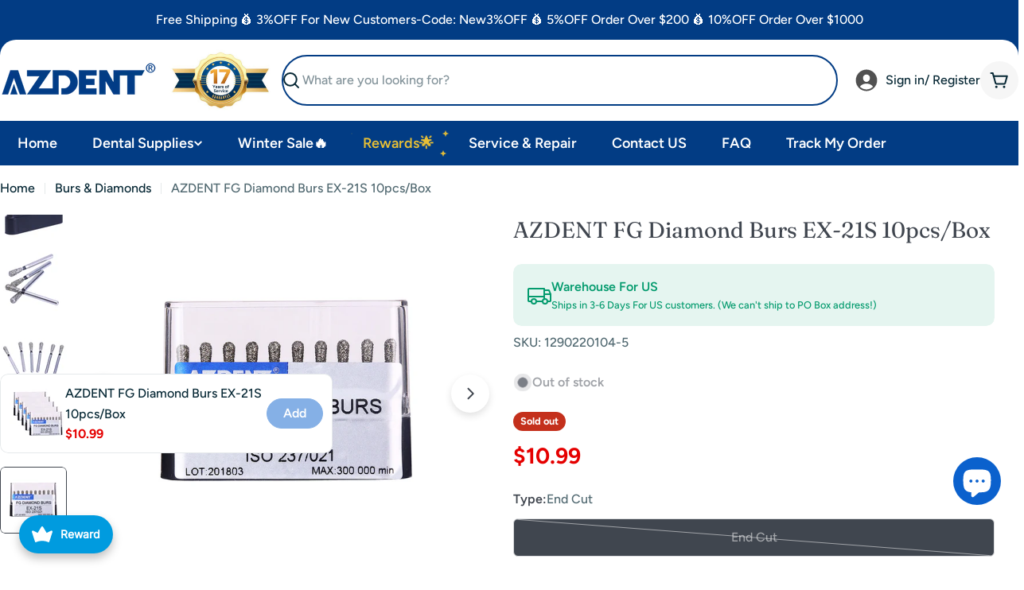

--- FILE ---
content_type: text/html; charset=utf-8
request_url: https://azdentall.com/products/azdent-fg-diamond-burs-ex-21s-10pcs-box
body_size: 83294
content:

<!doctype html>
<html
  class="no-js"
  lang="en"
  
>
  <head>
    <meta charset="utf-8">
    <meta http-equiv="X-UA-Compatible" content="IE=edge">
    <meta name="viewport" content="width=device-width,initial-scale=1">
    <meta name="theme-color" content="">
    <link rel="canonical" href="https://azdentall.com/products/azdent-fg-diamond-burs-ex-21s-10pcs-box">
    <link rel="preconnect" href="https://cdn.shopify.com" crossorigin><link rel="icon" type="image/png" href="//azdentall.com/cdn/shop/files/1_eab1694f-89b7-4f53-ae33-cf1e6978c0fb.png?crop=center&height=32&v=1694584080&width=32"><link rel="preconnect" href="https://fonts.shopifycdn.com" crossorigin><title>AZDENT FG Diamond Burs EX-21S 10pcs/Box</title>

    
      <meta name="description" content="AZDENT® Dental FG Diamond Burs Series，Suitable for high-speed Handpieces. Used for lingual fossa polishing molars meiso-occlusal. Technique: Super Coarse Diamond. 10 Pieces Per Box.">
    


<meta property="og:site_name" content="AZDENT">
<meta property="og:url" content="https://azdentall.com/products/azdent-fg-diamond-burs-ex-21s-10pcs-box">
<meta property="og:title" content="AZDENT FG Diamond Burs EX-21S 10pcs/Box">
<meta property="og:type" content="product">
<meta property="og:description" content="AZDENT® Dental FG Diamond Burs Series，Suitable for high-speed Handpieces. Used for lingual fossa polishing molars meiso-occlusal. Technique: Super Coarse Diamond. 10 Pieces Per Box."><meta property="og:image" content="http://azdentall.com/cdn/shop/files/a7_10c2ffaa-fb99-4d0a-b914-21355e452a0f.jpg?v=1715925135">
  <meta property="og:image:secure_url" content="https://azdentall.com/cdn/shop/files/a7_10c2ffaa-fb99-4d0a-b914-21355e452a0f.jpg?v=1715925135">
  <meta property="og:image:width" content="1200">
  <meta property="og:image:height" content="1200"><meta property="og:price:amount" content="10.99">
  <meta property="og:price:currency" content="USD"><meta name="twitter:site" content="@AzdentDental"><meta name="twitter:card" content="summary_large_image">
<meta name="twitter:title" content="AZDENT FG Diamond Burs EX-21S 10pcs/Box">
<meta name="twitter:description" content="AZDENT® Dental FG Diamond Burs Series，Suitable for high-speed Handpieces. Used for lingual fossa polishing molars meiso-occlusal. Technique: Super Coarse Diamond. 10 Pieces Per Box.">

<style data-shopify>
  @font-face {
  font-family: Figtree;
  font-weight: 500;
  font-style: normal;
  font-display: swap;
  src: url("//azdentall.com/cdn/fonts/figtree/figtree_n5.3b6b7df38aa5986536945796e1f947445832047c.woff2") format("woff2"),
       url("//azdentall.com/cdn/fonts/figtree/figtree_n5.f26bf6dcae278b0ed902605f6605fa3338e81dab.woff") format("woff");
}

  @font-face {
  font-family: Figtree;
  font-weight: 500;
  font-style: italic;
  font-display: swap;
  src: url("//azdentall.com/cdn/fonts/figtree/figtree_i5.969396f679a62854cf82dbf67acc5721e41351f0.woff2") format("woff2"),
       url("//azdentall.com/cdn/fonts/figtree/figtree_i5.93bc1cad6c73ca9815f9777c49176dfc9d2890dd.woff") format("woff");
}

  @font-face {
  font-family: Figtree;
  font-weight: 600;
  font-style: normal;
  font-display: swap;
  src: url("//azdentall.com/cdn/fonts/figtree/figtree_n6.9d1ea52bb49a0a86cfd1b0383d00f83d3fcc14de.woff2") format("woff2"),
       url("//azdentall.com/cdn/fonts/figtree/figtree_n6.f0fcdea525a0e47b2ae4ab645832a8e8a96d31d3.woff") format("woff");
}

  @font-face {
  font-family: Figtree;
  font-weight: 600;
  font-style: italic;
  font-display: swap;
  src: url("//azdentall.com/cdn/fonts/figtree/figtree_i6.702baae75738b446cfbed6ac0d60cab7b21e61ba.woff2") format("woff2"),
       url("//azdentall.com/cdn/fonts/figtree/figtree_i6.6b8dc40d16c9905d29525156e284509f871ce8f9.woff") format("woff");
}

  @font-face {
  font-family: Figtree;
  font-weight: 700;
  font-style: normal;
  font-display: swap;
  src: url("//azdentall.com/cdn/fonts/figtree/figtree_n7.2fd9bfe01586148e644724096c9d75e8c7a90e55.woff2") format("woff2"),
       url("//azdentall.com/cdn/fonts/figtree/figtree_n7.ea05de92d862f9594794ab281c4c3a67501ef5fc.woff") format("woff");
}

  @font-face {
  font-family: Figtree;
  font-weight: 700;
  font-style: italic;
  font-display: swap;
  src: url("//azdentall.com/cdn/fonts/figtree/figtree_i7.06add7096a6f2ab742e09ec7e498115904eda1fe.woff2") format("woff2"),
       url("//azdentall.com/cdn/fonts/figtree/figtree_i7.ee584b5fcaccdbb5518c0228158941f8df81b101.woff") format("woff");
}

  @font-face {
  font-family: Fraunces;
  font-weight: 400;
  font-style: normal;
  font-display: swap;
  src: url("//azdentall.com/cdn/fonts/fraunces/fraunces_n4.8e6986daad4907c36a536fb8d55aaf5318c974ca.woff2") format("woff2"),
       url("//azdentall.com/cdn/fonts/fraunces/fraunces_n4.879060358fafcf2c4c4b6df76c608dc301ced93b.woff") format("woff");
}

  @font-face {
  font-family: Fraunces;
  font-weight: 400;
  font-style: italic;
  font-display: swap;
  src: url("//azdentall.com/cdn/fonts/fraunces/fraunces_i4.e09716ed61c0a2362812f958774186e93f19000f.woff2") format("woff2"),
       url("//azdentall.com/cdn/fonts/fraunces/fraunces_i4.8d7d036539670404ec5904eabafe8f06e152c5c7.woff") format("woff");
}

  

  
    :root,
.color-scheme-1 {
      --color-background: 255,255,255;
      --color-secondary-background: 246,246,246;
      --color-primary: 196,48,28;
      --color-text-heading: 7,40,53;
      --color-foreground: 7,40,53;
      --color-subtext: 81,105,113;
      --color-subtext-alpha: 1.0;
      --color-border: 230,233,235;
      --color-border-alpha: 1.0;
      --color-button: 7,40,53;
      --color-button-text: 255,255,255;
      --color-secondary-button: 237,237,237;
      --color-secondary-button-border: 237,237,237;
      --color-secondary-button-text: 7,40,53;
      --color-button-before: ;
      --color-field: 237,237,237;
      --color-field-alpha: 1.0;
      --color-field-text: 7,40,53;
      --color-link: 7,40,53;
      --color-link-hover: 7,40,53;
      --color-product-price-sale: 229,0,0;
      --color-progress-bar: 13,135,86;
      --color-foreground-lighten-60: #6a7e86;
      --color-foreground-lighten-40: #9ca9ae;
      --color-foreground-lighten-19: #d0d6d9;
--inputs-border-width: 0px;
        --inputs-search-border-width: 0px;}
    @media (min-width: 768px) {
      body .desktop-color-scheme-1 {
        --color-background: 255,255,255;
      --color-secondary-background: 246,246,246;
      --color-primary: 196,48,28;
      --color-text-heading: 7,40,53;
      --color-foreground: 7,40,53;
      --color-subtext: 81,105,113;
      --color-subtext-alpha: 1.0;
      --color-border: 230,233,235;
      --color-border-alpha: 1.0;
      --color-button: 7,40,53;
      --color-button-text: 255,255,255;
      --color-secondary-button: 237,237,237;
      --color-secondary-button-border: 237,237,237;
      --color-secondary-button-text: 7,40,53;
      --color-button-before: ;
      --color-field: 237,237,237;
      --color-field-alpha: 1.0;
      --color-field-text: 7,40,53;
      --color-link: 7,40,53;
      --color-link-hover: 7,40,53;
      --color-product-price-sale: 229,0,0;
      --color-progress-bar: 13,135,86;
      --color-foreground-lighten-60: #6a7e86;
      --color-foreground-lighten-40: #9ca9ae;
      --color-foreground-lighten-19: #d0d6d9;
        color: rgb(var(--color-foreground));
        background-color: rgb(var(--color-background));
      }
    }
    @media (max-width: 767px) {
      body .mobile-color-scheme-1 {
        --color-background: 255,255,255;
      --color-secondary-background: 246,246,246;
      --color-primary: 196,48,28;
      --color-text-heading: 7,40,53;
      --color-foreground: 7,40,53;
      --color-subtext: 81,105,113;
      --color-subtext-alpha: 1.0;
      --color-border: 230,233,235;
      --color-border-alpha: 1.0;
      --color-button: 7,40,53;
      --color-button-text: 255,255,255;
      --color-secondary-button: 237,237,237;
      --color-secondary-button-border: 237,237,237;
      --color-secondary-button-text: 7,40,53;
      --color-button-before: ;
      --color-field: 237,237,237;
      --color-field-alpha: 1.0;
      --color-field-text: 7,40,53;
      --color-link: 7,40,53;
      --color-link-hover: 7,40,53;
      --color-product-price-sale: 229,0,0;
      --color-progress-bar: 13,135,86;
      --color-foreground-lighten-60: #6a7e86;
      --color-foreground-lighten-40: #9ca9ae;
      --color-foreground-lighten-19: #d0d6d9;
        color: rgb(var(--color-foreground));
        background-color: rgb(var(--color-background));
      }
    }
  
    
.color-scheme-inverse {
      --color-background: 0,0,0;
      --color-secondary-background: 0,0,0;
      --color-primary: 196,48,28;
      --color-text-heading: 255,255,255;
      --color-foreground: 255,255,255;
      --color-subtext: 205,212,215;
      --color-subtext-alpha: 1.0;
      --color-border: 32,62,73;
      --color-border-alpha: 1.0;
      --color-button: 255,255,255;
      --color-button-text: 7,40,53;
      --color-secondary-button: 0,0,0;
      --color-secondary-button-border: 255,255,255;
      --color-secondary-button-text: 255,255,255;
      --color-button-before: ;
      --color-field: 255,255,255;
      --color-field-alpha: 1.0;
      --color-field-text: 0,0,0;
      --color-link: 255,255,255;
      --color-link-hover: 255,255,255;
      --color-product-price-sale: 196,48,28;
      --color-progress-bar: 13,135,86;
      --color-foreground-lighten-60: #999999;
      --color-foreground-lighten-40: #666666;
      --color-foreground-lighten-19: #303030;
--inputs-border-width: 0px;
        --inputs-search-border-width: 0px;}
    @media (min-width: 768px) {
      body .desktop-color-scheme-inverse {
        --color-background: 0,0,0;
      --color-secondary-background: 0,0,0;
      --color-primary: 196,48,28;
      --color-text-heading: 255,255,255;
      --color-foreground: 255,255,255;
      --color-subtext: 205,212,215;
      --color-subtext-alpha: 1.0;
      --color-border: 32,62,73;
      --color-border-alpha: 1.0;
      --color-button: 255,255,255;
      --color-button-text: 7,40,53;
      --color-secondary-button: 0,0,0;
      --color-secondary-button-border: 255,255,255;
      --color-secondary-button-text: 255,255,255;
      --color-button-before: ;
      --color-field: 255,255,255;
      --color-field-alpha: 1.0;
      --color-field-text: 0,0,0;
      --color-link: 255,255,255;
      --color-link-hover: 255,255,255;
      --color-product-price-sale: 196,48,28;
      --color-progress-bar: 13,135,86;
      --color-foreground-lighten-60: #999999;
      --color-foreground-lighten-40: #666666;
      --color-foreground-lighten-19: #303030;
        color: rgb(var(--color-foreground));
        background-color: rgb(var(--color-background));
      }
    }
    @media (max-width: 767px) {
      body .mobile-color-scheme-inverse {
        --color-background: 0,0,0;
      --color-secondary-background: 0,0,0;
      --color-primary: 196,48,28;
      --color-text-heading: 255,255,255;
      --color-foreground: 255,255,255;
      --color-subtext: 205,212,215;
      --color-subtext-alpha: 1.0;
      --color-border: 32,62,73;
      --color-border-alpha: 1.0;
      --color-button: 255,255,255;
      --color-button-text: 7,40,53;
      --color-secondary-button: 0,0,0;
      --color-secondary-button-border: 255,255,255;
      --color-secondary-button-text: 255,255,255;
      --color-button-before: ;
      --color-field: 255,255,255;
      --color-field-alpha: 1.0;
      --color-field-text: 0,0,0;
      --color-link: 255,255,255;
      --color-link-hover: 255,255,255;
      --color-product-price-sale: 196,48,28;
      --color-progress-bar: 13,135,86;
      --color-foreground-lighten-60: #999999;
      --color-foreground-lighten-40: #666666;
      --color-foreground-lighten-19: #303030;
        color: rgb(var(--color-foreground));
        background-color: rgb(var(--color-background));
      }
    }
  
    
.color-scheme-info {
      --color-background: 7,40,53;
      --color-secondary-background: 247,247,247;
      --color-primary: 196,48,28;
      --color-text-heading: 255,255,255;
      --color-foreground: 255,255,255;
      --color-subtext: 246,246,246;
      --color-subtext-alpha: 1.0;
      --color-border: 32,62,73;
      --color-border-alpha: 1.0;
      --color-button: 196,48,28;
      --color-button-text: 255,255,255;
      --color-secondary-button: 255,255,255;
      --color-secondary-button-border: 255,255,255;
      --color-secondary-button-text: 7,40,53;
      --color-button-before: ;
      --color-field: 32,62,73;
      --color-field-alpha: 1.0;
      --color-field-text: 255,255,255;
      --color-link: 255,255,255;
      --color-link-hover: 255,255,255;
      --color-product-price-sale: 196,48,28;
      --color-progress-bar: 13,135,86;
      --color-foreground-lighten-60: #9ca9ae;
      --color-foreground-lighten-40: #6a7e86;
      --color-foreground-lighten-19: #36515b;
--inputs-border-width: 0px;
        --inputs-search-border-width: 0px;}
    @media (min-width: 768px) {
      body .desktop-color-scheme-info {
        --color-background: 7,40,53;
      --color-secondary-background: 247,247,247;
      --color-primary: 196,48,28;
      --color-text-heading: 255,255,255;
      --color-foreground: 255,255,255;
      --color-subtext: 246,246,246;
      --color-subtext-alpha: 1.0;
      --color-border: 32,62,73;
      --color-border-alpha: 1.0;
      --color-button: 196,48,28;
      --color-button-text: 255,255,255;
      --color-secondary-button: 255,255,255;
      --color-secondary-button-border: 255,255,255;
      --color-secondary-button-text: 7,40,53;
      --color-button-before: ;
      --color-field: 32,62,73;
      --color-field-alpha: 1.0;
      --color-field-text: 255,255,255;
      --color-link: 255,255,255;
      --color-link-hover: 255,255,255;
      --color-product-price-sale: 196,48,28;
      --color-progress-bar: 13,135,86;
      --color-foreground-lighten-60: #9ca9ae;
      --color-foreground-lighten-40: #6a7e86;
      --color-foreground-lighten-19: #36515b;
        color: rgb(var(--color-foreground));
        background-color: rgb(var(--color-background));
      }
    }
    @media (max-width: 767px) {
      body .mobile-color-scheme-info {
        --color-background: 7,40,53;
      --color-secondary-background: 247,247,247;
      --color-primary: 196,48,28;
      --color-text-heading: 255,255,255;
      --color-foreground: 255,255,255;
      --color-subtext: 246,246,246;
      --color-subtext-alpha: 1.0;
      --color-border: 32,62,73;
      --color-border-alpha: 1.0;
      --color-button: 196,48,28;
      --color-button-text: 255,255,255;
      --color-secondary-button: 255,255,255;
      --color-secondary-button-border: 255,255,255;
      --color-secondary-button-text: 7,40,53;
      --color-button-before: ;
      --color-field: 32,62,73;
      --color-field-alpha: 1.0;
      --color-field-text: 255,255,255;
      --color-link: 255,255,255;
      --color-link-hover: 255,255,255;
      --color-product-price-sale: 196,48,28;
      --color-progress-bar: 13,135,86;
      --color-foreground-lighten-60: #9ca9ae;
      --color-foreground-lighten-40: #6a7e86;
      --color-foreground-lighten-19: #36515b;
        color: rgb(var(--color-foreground));
        background-color: rgb(var(--color-background));
      }
    }
  
    
.color-scheme-2 {
      --color-background: 251,233,233;
      --color-secondary-background: 245,245,245;
      --color-primary: 196,48,28;
      --color-text-heading: 7,40,53;
      --color-foreground: 7,40,53;
      --color-subtext: 81,105,113;
      --color-subtext-alpha: 1.0;
      --color-border: 230,233,235;
      --color-border-alpha: 1.0;
      --color-button: 7,40,53;
      --color-button-text: 255,255,255;
      --color-secondary-button: 251,233,233;
      --color-secondary-button-border: 7,40,53;
      --color-secondary-button-text: 7,40,53;
      --color-button-before: ;
      --color-field: 245,245,245;
      --color-field-alpha: 1.0;
      --color-field-text: 0,0,0;
      --color-link: 7,40,53;
      --color-link-hover: 7,40,53;
      --color-product-price-sale: 196,48,28;
      --color-progress-bar: 13,135,86;
      --color-foreground-lighten-60: #69757d;
      --color-foreground-lighten-40: #999ca1;
      --color-foreground-lighten-19: #cdc4c7;
--inputs-border-width: 0px;
        --inputs-search-border-width: 0px;}
    @media (min-width: 768px) {
      body .desktop-color-scheme-2 {
        --color-background: 251,233,233;
      --color-secondary-background: 245,245,245;
      --color-primary: 196,48,28;
      --color-text-heading: 7,40,53;
      --color-foreground: 7,40,53;
      --color-subtext: 81,105,113;
      --color-subtext-alpha: 1.0;
      --color-border: 230,233,235;
      --color-border-alpha: 1.0;
      --color-button: 7,40,53;
      --color-button-text: 255,255,255;
      --color-secondary-button: 251,233,233;
      --color-secondary-button-border: 7,40,53;
      --color-secondary-button-text: 7,40,53;
      --color-button-before: ;
      --color-field: 245,245,245;
      --color-field-alpha: 1.0;
      --color-field-text: 0,0,0;
      --color-link: 7,40,53;
      --color-link-hover: 7,40,53;
      --color-product-price-sale: 196,48,28;
      --color-progress-bar: 13,135,86;
      --color-foreground-lighten-60: #69757d;
      --color-foreground-lighten-40: #999ca1;
      --color-foreground-lighten-19: #cdc4c7;
        color: rgb(var(--color-foreground));
        background-color: rgb(var(--color-background));
      }
    }
    @media (max-width: 767px) {
      body .mobile-color-scheme-2 {
        --color-background: 251,233,233;
      --color-secondary-background: 245,245,245;
      --color-primary: 196,48,28;
      --color-text-heading: 7,40,53;
      --color-foreground: 7,40,53;
      --color-subtext: 81,105,113;
      --color-subtext-alpha: 1.0;
      --color-border: 230,233,235;
      --color-border-alpha: 1.0;
      --color-button: 7,40,53;
      --color-button-text: 255,255,255;
      --color-secondary-button: 251,233,233;
      --color-secondary-button-border: 7,40,53;
      --color-secondary-button-text: 7,40,53;
      --color-button-before: ;
      --color-field: 245,245,245;
      --color-field-alpha: 1.0;
      --color-field-text: 0,0,0;
      --color-link: 7,40,53;
      --color-link-hover: 7,40,53;
      --color-product-price-sale: 196,48,28;
      --color-progress-bar: 13,135,86;
      --color-foreground-lighten-60: #69757d;
      --color-foreground-lighten-40: #999ca1;
      --color-foreground-lighten-19: #cdc4c7;
        color: rgb(var(--color-foreground));
        background-color: rgb(var(--color-background));
      }
    }
  
    
.color-scheme-3 {
      --color-background: 231,225,245;
      --color-secondary-background: 247,247,247;
      --color-primary: 196,48,28;
      --color-text-heading: 7,40,53;
      --color-foreground: 7,40,53;
      --color-subtext: 81,105,113;
      --color-subtext-alpha: 1.0;
      --color-border: 230,233,235;
      --color-border-alpha: 1.0;
      --color-button: 7,40,53;
      --color-button-text: 255,255,255;
      --color-secondary-button: 231,225,245;
      --color-secondary-button-border: 7,40,53;
      --color-secondary-button-text: 7,40,53;
      --color-button-before: ;
      --color-field: 255,255,255;
      --color-field-alpha: 1.0;
      --color-field-text: 0,0,0;
      --color-link: 7,40,53;
      --color-link-hover: 7,40,53;
      --color-product-price-sale: 196,48,28;
      --color-progress-bar: 13,135,86;
      --color-foreground-lighten-60: #617282;
      --color-foreground-lighten-40: #8d97a8;
      --color-foreground-lighten-19: #bcbed1;
--inputs-border-width: 0px;
        --inputs-search-border-width: 0px;}
    @media (min-width: 768px) {
      body .desktop-color-scheme-3 {
        --color-background: 231,225,245;
      --color-secondary-background: 247,247,247;
      --color-primary: 196,48,28;
      --color-text-heading: 7,40,53;
      --color-foreground: 7,40,53;
      --color-subtext: 81,105,113;
      --color-subtext-alpha: 1.0;
      --color-border: 230,233,235;
      --color-border-alpha: 1.0;
      --color-button: 7,40,53;
      --color-button-text: 255,255,255;
      --color-secondary-button: 231,225,245;
      --color-secondary-button-border: 7,40,53;
      --color-secondary-button-text: 7,40,53;
      --color-button-before: ;
      --color-field: 255,255,255;
      --color-field-alpha: 1.0;
      --color-field-text: 0,0,0;
      --color-link: 7,40,53;
      --color-link-hover: 7,40,53;
      --color-product-price-sale: 196,48,28;
      --color-progress-bar: 13,135,86;
      --color-foreground-lighten-60: #617282;
      --color-foreground-lighten-40: #8d97a8;
      --color-foreground-lighten-19: #bcbed1;
        color: rgb(var(--color-foreground));
        background-color: rgb(var(--color-background));
      }
    }
    @media (max-width: 767px) {
      body .mobile-color-scheme-3 {
        --color-background: 231,225,245;
      --color-secondary-background: 247,247,247;
      --color-primary: 196,48,28;
      --color-text-heading: 7,40,53;
      --color-foreground: 7,40,53;
      --color-subtext: 81,105,113;
      --color-subtext-alpha: 1.0;
      --color-border: 230,233,235;
      --color-border-alpha: 1.0;
      --color-button: 7,40,53;
      --color-button-text: 255,255,255;
      --color-secondary-button: 231,225,245;
      --color-secondary-button-border: 7,40,53;
      --color-secondary-button-text: 7,40,53;
      --color-button-before: ;
      --color-field: 255,255,255;
      --color-field-alpha: 1.0;
      --color-field-text: 0,0,0;
      --color-link: 7,40,53;
      --color-link-hover: 7,40,53;
      --color-product-price-sale: 196,48,28;
      --color-progress-bar: 13,135,86;
      --color-foreground-lighten-60: #617282;
      --color-foreground-lighten-40: #8d97a8;
      --color-foreground-lighten-19: #bcbed1;
        color: rgb(var(--color-foreground));
        background-color: rgb(var(--color-background));
      }
    }
  
    
.color-scheme-4 {
      --color-background: 240,242,255;
      --color-secondary-background: 247,247,247;
      --color-primary: 196,48,28;
      --color-text-heading: 7,40,53;
      --color-foreground: 7,40,53;
      --color-subtext: 81,105,113;
      --color-subtext-alpha: 1.0;
      --color-border: 230,233,235;
      --color-border-alpha: 1.0;
      --color-button: 7,40,53;
      --color-button-text: 255,255,255;
      --color-secondary-button: 255,255,255;
      --color-secondary-button-border: 255,255,255;
      --color-secondary-button-text: 7,40,53;
      --color-button-before: ;
      --color-field: 245,245,245;
      --color-field-alpha: 1.0;
      --color-field-text: 0,0,0;
      --color-link: 7,40,53;
      --color-link-hover: 7,40,53;
      --color-product-price-sale: 196,48,28;
      --color-progress-bar: 13,135,86;
      --color-foreground-lighten-60: #647986;
      --color-foreground-lighten-40: #93a1ae;
      --color-foreground-lighten-19: #c4ccd9;
--inputs-border-width: 0px;
        --inputs-search-border-width: 0px;}
    @media (min-width: 768px) {
      body .desktop-color-scheme-4 {
        --color-background: 240,242,255;
      --color-secondary-background: 247,247,247;
      --color-primary: 196,48,28;
      --color-text-heading: 7,40,53;
      --color-foreground: 7,40,53;
      --color-subtext: 81,105,113;
      --color-subtext-alpha: 1.0;
      --color-border: 230,233,235;
      --color-border-alpha: 1.0;
      --color-button: 7,40,53;
      --color-button-text: 255,255,255;
      --color-secondary-button: 255,255,255;
      --color-secondary-button-border: 255,255,255;
      --color-secondary-button-text: 7,40,53;
      --color-button-before: ;
      --color-field: 245,245,245;
      --color-field-alpha: 1.0;
      --color-field-text: 0,0,0;
      --color-link: 7,40,53;
      --color-link-hover: 7,40,53;
      --color-product-price-sale: 196,48,28;
      --color-progress-bar: 13,135,86;
      --color-foreground-lighten-60: #647986;
      --color-foreground-lighten-40: #93a1ae;
      --color-foreground-lighten-19: #c4ccd9;
        color: rgb(var(--color-foreground));
        background-color: rgb(var(--color-background));
      }
    }
    @media (max-width: 767px) {
      body .mobile-color-scheme-4 {
        --color-background: 240,242,255;
      --color-secondary-background: 247,247,247;
      --color-primary: 196,48,28;
      --color-text-heading: 7,40,53;
      --color-foreground: 7,40,53;
      --color-subtext: 81,105,113;
      --color-subtext-alpha: 1.0;
      --color-border: 230,233,235;
      --color-border-alpha: 1.0;
      --color-button: 7,40,53;
      --color-button-text: 255,255,255;
      --color-secondary-button: 255,255,255;
      --color-secondary-button-border: 255,255,255;
      --color-secondary-button-text: 7,40,53;
      --color-button-before: ;
      --color-field: 245,245,245;
      --color-field-alpha: 1.0;
      --color-field-text: 0,0,0;
      --color-link: 7,40,53;
      --color-link-hover: 7,40,53;
      --color-product-price-sale: 196,48,28;
      --color-progress-bar: 13,135,86;
      --color-foreground-lighten-60: #647986;
      --color-foreground-lighten-40: #93a1ae;
      --color-foreground-lighten-19: #c4ccd9;
        color: rgb(var(--color-foreground));
        background-color: rgb(var(--color-background));
      }
    }
  
    
.color-scheme-6 {
      --color-background: 216,234,232;
      --color-secondary-background: 243,238,234;
      --color-primary: 196,48,28;
      --color-text-heading: 7,40,53;
      --color-foreground: 7,40,53;
      --color-subtext: 81,105,113;
      --color-subtext-alpha: 1.0;
      --color-border: 230,233,235;
      --color-border-alpha: 1.0;
      --color-button: 11,97,205;
      --color-button-text: 255,255,255;
      --color-secondary-button: 216,234,232;
      --color-secondary-button-border: 7,40,53;
      --color-secondary-button-text: 7,40,53;
      --color-button-before: ;
      --color-field: 255,255,255;
      --color-field-alpha: 1.0;
      --color-field-text: 0,0,0;
      --color-link: 7,40,53;
      --color-link-hover: 7,40,53;
      --color-product-price-sale: 196,48,28;
      --color-progress-bar: 13,135,86;
      --color-foreground-lighten-60: #5b767d;
      --color-foreground-lighten-40: #849ca0;
      --color-foreground-lighten-19: #b0c5c6;
--inputs-border-width: 0px;
        --inputs-search-border-width: 0px;}
    @media (min-width: 768px) {
      body .desktop-color-scheme-6 {
        --color-background: 216,234,232;
      --color-secondary-background: 243,238,234;
      --color-primary: 196,48,28;
      --color-text-heading: 7,40,53;
      --color-foreground: 7,40,53;
      --color-subtext: 81,105,113;
      --color-subtext-alpha: 1.0;
      --color-border: 230,233,235;
      --color-border-alpha: 1.0;
      --color-button: 11,97,205;
      --color-button-text: 255,255,255;
      --color-secondary-button: 216,234,232;
      --color-secondary-button-border: 7,40,53;
      --color-secondary-button-text: 7,40,53;
      --color-button-before: ;
      --color-field: 255,255,255;
      --color-field-alpha: 1.0;
      --color-field-text: 0,0,0;
      --color-link: 7,40,53;
      --color-link-hover: 7,40,53;
      --color-product-price-sale: 196,48,28;
      --color-progress-bar: 13,135,86;
      --color-foreground-lighten-60: #5b767d;
      --color-foreground-lighten-40: #849ca0;
      --color-foreground-lighten-19: #b0c5c6;
        color: rgb(var(--color-foreground));
        background-color: rgb(var(--color-background));
      }
    }
    @media (max-width: 767px) {
      body .mobile-color-scheme-6 {
        --color-background: 216,234,232;
      --color-secondary-background: 243,238,234;
      --color-primary: 196,48,28;
      --color-text-heading: 7,40,53;
      --color-foreground: 7,40,53;
      --color-subtext: 81,105,113;
      --color-subtext-alpha: 1.0;
      --color-border: 230,233,235;
      --color-border-alpha: 1.0;
      --color-button: 11,97,205;
      --color-button-text: 255,255,255;
      --color-secondary-button: 216,234,232;
      --color-secondary-button-border: 7,40,53;
      --color-secondary-button-text: 7,40,53;
      --color-button-before: ;
      --color-field: 255,255,255;
      --color-field-alpha: 1.0;
      --color-field-text: 0,0,0;
      --color-link: 7,40,53;
      --color-link-hover: 7,40,53;
      --color-product-price-sale: 196,48,28;
      --color-progress-bar: 13,135,86;
      --color-foreground-lighten-60: #5b767d;
      --color-foreground-lighten-40: #849ca0;
      --color-foreground-lighten-19: #b0c5c6;
        color: rgb(var(--color-foreground));
        background-color: rgb(var(--color-background));
      }
    }
  
    
.color-scheme-7 {
      --color-background: 255,226,90;
      --color-secondary-background: 233,233,233;
      --color-primary: 196,48,28;
      --color-text-heading: 7,40,53;
      --color-foreground: 7,40,53;
      --color-subtext: 81,105,113;
      --color-subtext-alpha: 1.0;
      --color-border: 230,233,235;
      --color-border-alpha: 1.0;
      --color-button: 7,40,53;
      --color-button-text: 255,255,255;
      --color-secondary-button: 255,226,90;
      --color-secondary-button-border: 7,40,53;
      --color-secondary-button-text: 7,40,53;
      --color-button-before: ;
      --color-field: 245,245,245;
      --color-field-alpha: 1.0;
      --color-field-text: 0,0,0;
      --color-link: 7,40,53;
      --color-link-hover: 7,40,53;
      --color-product-price-sale: 196,48,28;
      --color-progress-bar: 13,135,86;
      --color-foreground-lighten-60: #6a7244;
      --color-foreground-lighten-40: #9c984b;
      --color-foreground-lighten-19: #d0bf53;
--inputs-border-width: 0px;
        --inputs-search-border-width: 0px;}
    @media (min-width: 768px) {
      body .desktop-color-scheme-7 {
        --color-background: 255,226,90;
      --color-secondary-background: 233,233,233;
      --color-primary: 196,48,28;
      --color-text-heading: 7,40,53;
      --color-foreground: 7,40,53;
      --color-subtext: 81,105,113;
      --color-subtext-alpha: 1.0;
      --color-border: 230,233,235;
      --color-border-alpha: 1.0;
      --color-button: 7,40,53;
      --color-button-text: 255,255,255;
      --color-secondary-button: 255,226,90;
      --color-secondary-button-border: 7,40,53;
      --color-secondary-button-text: 7,40,53;
      --color-button-before: ;
      --color-field: 245,245,245;
      --color-field-alpha: 1.0;
      --color-field-text: 0,0,0;
      --color-link: 7,40,53;
      --color-link-hover: 7,40,53;
      --color-product-price-sale: 196,48,28;
      --color-progress-bar: 13,135,86;
      --color-foreground-lighten-60: #6a7244;
      --color-foreground-lighten-40: #9c984b;
      --color-foreground-lighten-19: #d0bf53;
        color: rgb(var(--color-foreground));
        background-color: rgb(var(--color-background));
      }
    }
    @media (max-width: 767px) {
      body .mobile-color-scheme-7 {
        --color-background: 255,226,90;
      --color-secondary-background: 233,233,233;
      --color-primary: 196,48,28;
      --color-text-heading: 7,40,53;
      --color-foreground: 7,40,53;
      --color-subtext: 81,105,113;
      --color-subtext-alpha: 1.0;
      --color-border: 230,233,235;
      --color-border-alpha: 1.0;
      --color-button: 7,40,53;
      --color-button-text: 255,255,255;
      --color-secondary-button: 255,226,90;
      --color-secondary-button-border: 7,40,53;
      --color-secondary-button-text: 7,40,53;
      --color-button-before: ;
      --color-field: 245,245,245;
      --color-field-alpha: 1.0;
      --color-field-text: 0,0,0;
      --color-link: 7,40,53;
      --color-link-hover: 7,40,53;
      --color-product-price-sale: 196,48,28;
      --color-progress-bar: 13,135,86;
      --color-foreground-lighten-60: #6a7244;
      --color-foreground-lighten-40: #9c984b;
      --color-foreground-lighten-19: #d0bf53;
        color: rgb(var(--color-foreground));
        background-color: rgb(var(--color-background));
      }
    }
  
    
.color-scheme-8 {
      --color-background: 2,60,132;
      --color-secondary-background: 247,247,247;
      --color-primary: 196,48,28;
      --color-text-heading: 255,255,255;
      --color-foreground: 255,255,255;
      --color-subtext: 255,255,255;
      --color-subtext-alpha: 1.0;
      --color-border: 230,233,235;
      --color-border-alpha: 1.0;
      --color-button: 11,97,205;
      --color-button-text: 250,250,250;
      --color-secondary-button: 250,250,250;
      --color-secondary-button-border: 7,40,53;
      --color-secondary-button-text: 7,40,53;
      --color-button-before: ;
      --color-field: 245,245,245;
      --color-field-alpha: 1.0;
      --color-field-text: 0,0,0;
      --color-link: 255,255,255;
      --color-link-hover: 255,255,255;
      --color-product-price-sale: 196,48,28;
      --color-progress-bar: 13,135,86;
      --color-foreground-lighten-60: #9ab1ce;
      --color-foreground-lighten-40: #678ab5;
      --color-foreground-lighten-19: #32619b;
--inputs-border-width: 0px;
        --inputs-search-border-width: 0px;}
    @media (min-width: 768px) {
      body .desktop-color-scheme-8 {
        --color-background: 2,60,132;
      --color-secondary-background: 247,247,247;
      --color-primary: 196,48,28;
      --color-text-heading: 255,255,255;
      --color-foreground: 255,255,255;
      --color-subtext: 255,255,255;
      --color-subtext-alpha: 1.0;
      --color-border: 230,233,235;
      --color-border-alpha: 1.0;
      --color-button: 11,97,205;
      --color-button-text: 250,250,250;
      --color-secondary-button: 250,250,250;
      --color-secondary-button-border: 7,40,53;
      --color-secondary-button-text: 7,40,53;
      --color-button-before: ;
      --color-field: 245,245,245;
      --color-field-alpha: 1.0;
      --color-field-text: 0,0,0;
      --color-link: 255,255,255;
      --color-link-hover: 255,255,255;
      --color-product-price-sale: 196,48,28;
      --color-progress-bar: 13,135,86;
      --color-foreground-lighten-60: #9ab1ce;
      --color-foreground-lighten-40: #678ab5;
      --color-foreground-lighten-19: #32619b;
        color: rgb(var(--color-foreground));
        background-color: rgb(var(--color-background));
      }
    }
    @media (max-width: 767px) {
      body .mobile-color-scheme-8 {
        --color-background: 2,60,132;
      --color-secondary-background: 247,247,247;
      --color-primary: 196,48,28;
      --color-text-heading: 255,255,255;
      --color-foreground: 255,255,255;
      --color-subtext: 255,255,255;
      --color-subtext-alpha: 1.0;
      --color-border: 230,233,235;
      --color-border-alpha: 1.0;
      --color-button: 11,97,205;
      --color-button-text: 250,250,250;
      --color-secondary-button: 250,250,250;
      --color-secondary-button-border: 7,40,53;
      --color-secondary-button-text: 7,40,53;
      --color-button-before: ;
      --color-field: 245,245,245;
      --color-field-alpha: 1.0;
      --color-field-text: 0,0,0;
      --color-link: 255,255,255;
      --color-link-hover: 255,255,255;
      --color-product-price-sale: 196,48,28;
      --color-progress-bar: 13,135,86;
      --color-foreground-lighten-60: #9ab1ce;
      --color-foreground-lighten-40: #678ab5;
      --color-foreground-lighten-19: #32619b;
        color: rgb(var(--color-foreground));
        background-color: rgb(var(--color-background));
      }
    }
  
    
.color-scheme-9 {
      --color-background: 247,251,255;
      --color-secondary-background: 247,251,255;
      --color-primary: 196,48,28;
      --color-text-heading: 7,40,53;
      --color-foreground: 7,40,53;
      --color-subtext: 81,105,113;
      --color-subtext-alpha: 1.0;
      --color-border: 230,233,235;
      --color-border-alpha: 1.0;
      --color-button: 11,97,205;
      --color-button-text: 255,255,255;
      --color-secondary-button: 237,237,237;
      --color-secondary-button-border: 237,237,237;
      --color-secondary-button-text: 11,97,205;
      --color-button-before: ;
      --color-field: 237,237,237;
      --color-field-alpha: 1.0;
      --color-field-text: 0,0,0;
      --color-link: 7,40,53;
      --color-link-hover: 7,40,53;
      --color-product-price-sale: 229,0,0;
      --color-progress-bar: 13,135,86;
      --color-foreground-lighten-60: #677c86;
      --color-foreground-lighten-40: #97a7ae;
      --color-foreground-lighten-19: #c9d3d9;
--inputs-border-width: 0px;
        --inputs-search-border-width: 0px;}
    @media (min-width: 768px) {
      body .desktop-color-scheme-9 {
        --color-background: 247,251,255;
      --color-secondary-background: 247,251,255;
      --color-primary: 196,48,28;
      --color-text-heading: 7,40,53;
      --color-foreground: 7,40,53;
      --color-subtext: 81,105,113;
      --color-subtext-alpha: 1.0;
      --color-border: 230,233,235;
      --color-border-alpha: 1.0;
      --color-button: 11,97,205;
      --color-button-text: 255,255,255;
      --color-secondary-button: 237,237,237;
      --color-secondary-button-border: 237,237,237;
      --color-secondary-button-text: 11,97,205;
      --color-button-before: ;
      --color-field: 237,237,237;
      --color-field-alpha: 1.0;
      --color-field-text: 0,0,0;
      --color-link: 7,40,53;
      --color-link-hover: 7,40,53;
      --color-product-price-sale: 229,0,0;
      --color-progress-bar: 13,135,86;
      --color-foreground-lighten-60: #677c86;
      --color-foreground-lighten-40: #97a7ae;
      --color-foreground-lighten-19: #c9d3d9;
        color: rgb(var(--color-foreground));
        background-color: rgb(var(--color-background));
      }
    }
    @media (max-width: 767px) {
      body .mobile-color-scheme-9 {
        --color-background: 247,251,255;
      --color-secondary-background: 247,251,255;
      --color-primary: 196,48,28;
      --color-text-heading: 7,40,53;
      --color-foreground: 7,40,53;
      --color-subtext: 81,105,113;
      --color-subtext-alpha: 1.0;
      --color-border: 230,233,235;
      --color-border-alpha: 1.0;
      --color-button: 11,97,205;
      --color-button-text: 255,255,255;
      --color-secondary-button: 237,237,237;
      --color-secondary-button-border: 237,237,237;
      --color-secondary-button-text: 11,97,205;
      --color-button-before: ;
      --color-field: 237,237,237;
      --color-field-alpha: 1.0;
      --color-field-text: 0,0,0;
      --color-link: 7,40,53;
      --color-link-hover: 7,40,53;
      --color-product-price-sale: 229,0,0;
      --color-progress-bar: 13,135,86;
      --color-foreground-lighten-60: #677c86;
      --color-foreground-lighten-40: #97a7ae;
      --color-foreground-lighten-19: #c9d3d9;
        color: rgb(var(--color-foreground));
        background-color: rgb(var(--color-background));
      }
    }
  
    
.color-scheme-10 {
      --color-background: 232,247,255;
      --color-secondary-background: 237,237,237;
      --color-primary: 196,48,28;
      --color-text-heading: 7,40,53;
      --color-foreground: 7,40,53;
      --color-subtext: 81,105,113;
      --color-subtext-alpha: 1.0;
      --color-border: 230,233,235;
      --color-border-alpha: 1.0;
      --color-button: 7,40,53;
      --color-button-text: 255,255,255;
      --color-secondary-button: 247,247,245;
      --color-secondary-button-border: 7,40,53;
      --color-secondary-button-text: 7,40,53;
      --color-button-before: ;
      --color-field: 255,255,255;
      --color-field-alpha: 1.0;
      --color-field-text: 7,40,53;
      --color-link: 7,40,53;
      --color-link-hover: 7,40,53;
      --color-product-price-sale: 196,48,28;
      --color-progress-bar: 13,135,86;
      --color-foreground-lighten-60: #617b86;
      --color-foreground-lighten-40: #8ea4ae;
      --color-foreground-lighten-19: #bdd0d9;
--inputs-border-width: 0px;
        --inputs-search-border-width: 0px;}
    @media (min-width: 768px) {
      body .desktop-color-scheme-10 {
        --color-background: 232,247,255;
      --color-secondary-background: 237,237,237;
      --color-primary: 196,48,28;
      --color-text-heading: 7,40,53;
      --color-foreground: 7,40,53;
      --color-subtext: 81,105,113;
      --color-subtext-alpha: 1.0;
      --color-border: 230,233,235;
      --color-border-alpha: 1.0;
      --color-button: 7,40,53;
      --color-button-text: 255,255,255;
      --color-secondary-button: 247,247,245;
      --color-secondary-button-border: 7,40,53;
      --color-secondary-button-text: 7,40,53;
      --color-button-before: ;
      --color-field: 255,255,255;
      --color-field-alpha: 1.0;
      --color-field-text: 7,40,53;
      --color-link: 7,40,53;
      --color-link-hover: 7,40,53;
      --color-product-price-sale: 196,48,28;
      --color-progress-bar: 13,135,86;
      --color-foreground-lighten-60: #617b86;
      --color-foreground-lighten-40: #8ea4ae;
      --color-foreground-lighten-19: #bdd0d9;
        color: rgb(var(--color-foreground));
        background-color: rgb(var(--color-background));
      }
    }
    @media (max-width: 767px) {
      body .mobile-color-scheme-10 {
        --color-background: 232,247,255;
      --color-secondary-background: 237,237,237;
      --color-primary: 196,48,28;
      --color-text-heading: 7,40,53;
      --color-foreground: 7,40,53;
      --color-subtext: 81,105,113;
      --color-subtext-alpha: 1.0;
      --color-border: 230,233,235;
      --color-border-alpha: 1.0;
      --color-button: 7,40,53;
      --color-button-text: 255,255,255;
      --color-secondary-button: 247,247,245;
      --color-secondary-button-border: 7,40,53;
      --color-secondary-button-text: 7,40,53;
      --color-button-before: ;
      --color-field: 255,255,255;
      --color-field-alpha: 1.0;
      --color-field-text: 7,40,53;
      --color-link: 7,40,53;
      --color-link-hover: 7,40,53;
      --color-product-price-sale: 196,48,28;
      --color-progress-bar: 13,135,86;
      --color-foreground-lighten-60: #617b86;
      --color-foreground-lighten-40: #8ea4ae;
      --color-foreground-lighten-19: #bdd0d9;
        color: rgb(var(--color-foreground));
        background-color: rgb(var(--color-background));
      }
    }
  
    
.color-scheme-11 {
      --color-background: 255,255,255;
      --color-secondary-background: 255,255,255;
      --color-primary: 196,48,28;
      --color-text-heading: 64,70,79;
      --color-foreground: 64,70,79;
      --color-subtext: 81,105,113;
      --color-subtext-alpha: 1.0;
      --color-border: 230,233,235;
      --color-border-alpha: 1.0;
      --color-button: 58,64,75;
      --color-button-text: 255,255,255;
      --color-secondary-button: 237,237,237;
      --color-secondary-button-border: 237,237,237;
      --color-secondary-button-text: 7,40,53;
      --color-button-before: ;
      --color-field: 255,255,255;
      --color-field-alpha: 1.0;
      --color-field-text: 7,40,53;
      --color-link: 64,70,79;
      --color-link-hover: 64,70,79;
      --color-product-price-sale: 229,0,0;
      --color-progress-bar: 13,135,86;
      --color-foreground-lighten-60: #8c9095;
      --color-foreground-lighten-40: #b3b5b9;
      --color-foreground-lighten-19: #dbdcde;
--inputs-border-width: 1px;
        --inputs-search-border-width: 2px;}
    @media (min-width: 768px) {
      body .desktop-color-scheme-11 {
        --color-background: 255,255,255;
      --color-secondary-background: 255,255,255;
      --color-primary: 196,48,28;
      --color-text-heading: 64,70,79;
      --color-foreground: 64,70,79;
      --color-subtext: 81,105,113;
      --color-subtext-alpha: 1.0;
      --color-border: 230,233,235;
      --color-border-alpha: 1.0;
      --color-button: 58,64,75;
      --color-button-text: 255,255,255;
      --color-secondary-button: 237,237,237;
      --color-secondary-button-border: 237,237,237;
      --color-secondary-button-text: 7,40,53;
      --color-button-before: ;
      --color-field: 255,255,255;
      --color-field-alpha: 1.0;
      --color-field-text: 7,40,53;
      --color-link: 64,70,79;
      --color-link-hover: 64,70,79;
      --color-product-price-sale: 229,0,0;
      --color-progress-bar: 13,135,86;
      --color-foreground-lighten-60: #8c9095;
      --color-foreground-lighten-40: #b3b5b9;
      --color-foreground-lighten-19: #dbdcde;
        color: rgb(var(--color-foreground));
        background-color: rgb(var(--color-background));
      }
    }
    @media (max-width: 767px) {
      body .mobile-color-scheme-11 {
        --color-background: 255,255,255;
      --color-secondary-background: 255,255,255;
      --color-primary: 196,48,28;
      --color-text-heading: 64,70,79;
      --color-foreground: 64,70,79;
      --color-subtext: 81,105,113;
      --color-subtext-alpha: 1.0;
      --color-border: 230,233,235;
      --color-border-alpha: 1.0;
      --color-button: 58,64,75;
      --color-button-text: 255,255,255;
      --color-secondary-button: 237,237,237;
      --color-secondary-button-border: 237,237,237;
      --color-secondary-button-text: 7,40,53;
      --color-button-before: ;
      --color-field: 255,255,255;
      --color-field-alpha: 1.0;
      --color-field-text: 7,40,53;
      --color-link: 64,70,79;
      --color-link-hover: 64,70,79;
      --color-product-price-sale: 229,0,0;
      --color-progress-bar: 13,135,86;
      --color-foreground-lighten-60: #8c9095;
      --color-foreground-lighten-40: #b3b5b9;
      --color-foreground-lighten-19: #dbdcde;
        color: rgb(var(--color-foreground));
        background-color: rgb(var(--color-background));
      }
    }
  
    
.color-scheme-12 {
      --color-background: 255,255,255;
      --color-secondary-background: 237,237,237;
      --color-primary: 196,48,28;
      --color-text-heading: 7,40,53;
      --color-foreground: 7,40,53;
      --color-subtext: 81,105,113;
      --color-subtext-alpha: 1.0;
      --color-border: 230,233,235;
      --color-border-alpha: 1.0;
      --color-button: 196,48,28;
      --color-button-text: 255,255,255;
      --color-secondary-button: 237,237,237;
      --color-secondary-button-border: 237,237,237;
      --color-secondary-button-text: 7,40,53;
      --color-button-before: ;
      --color-field: 255,255,255;
      --color-field-alpha: 1.0;
      --color-field-text: 7,40,53;
      --color-link: 7,40,53;
      --color-link-hover: 7,40,53;
      --color-product-price-sale: 196,48,28;
      --color-progress-bar: 13,135,86;
      --color-foreground-lighten-60: #6a7e86;
      --color-foreground-lighten-40: #9ca9ae;
      --color-foreground-lighten-19: #d0d6d9;
--inputs-border-width: 1px;
        --inputs-search-border-width: 2px;}
    @media (min-width: 768px) {
      body .desktop-color-scheme-12 {
        --color-background: 255,255,255;
      --color-secondary-background: 237,237,237;
      --color-primary: 196,48,28;
      --color-text-heading: 7,40,53;
      --color-foreground: 7,40,53;
      --color-subtext: 81,105,113;
      --color-subtext-alpha: 1.0;
      --color-border: 230,233,235;
      --color-border-alpha: 1.0;
      --color-button: 196,48,28;
      --color-button-text: 255,255,255;
      --color-secondary-button: 237,237,237;
      --color-secondary-button-border: 237,237,237;
      --color-secondary-button-text: 7,40,53;
      --color-button-before: ;
      --color-field: 255,255,255;
      --color-field-alpha: 1.0;
      --color-field-text: 7,40,53;
      --color-link: 7,40,53;
      --color-link-hover: 7,40,53;
      --color-product-price-sale: 196,48,28;
      --color-progress-bar: 13,135,86;
      --color-foreground-lighten-60: #6a7e86;
      --color-foreground-lighten-40: #9ca9ae;
      --color-foreground-lighten-19: #d0d6d9;
        color: rgb(var(--color-foreground));
        background-color: rgb(var(--color-background));
      }
    }
    @media (max-width: 767px) {
      body .mobile-color-scheme-12 {
        --color-background: 255,255,255;
      --color-secondary-background: 237,237,237;
      --color-primary: 196,48,28;
      --color-text-heading: 7,40,53;
      --color-foreground: 7,40,53;
      --color-subtext: 81,105,113;
      --color-subtext-alpha: 1.0;
      --color-border: 230,233,235;
      --color-border-alpha: 1.0;
      --color-button: 196,48,28;
      --color-button-text: 255,255,255;
      --color-secondary-button: 237,237,237;
      --color-secondary-button-border: 237,237,237;
      --color-secondary-button-text: 7,40,53;
      --color-button-before: ;
      --color-field: 255,255,255;
      --color-field-alpha: 1.0;
      --color-field-text: 7,40,53;
      --color-link: 7,40,53;
      --color-link-hover: 7,40,53;
      --color-product-price-sale: 196,48,28;
      --color-progress-bar: 13,135,86;
      --color-foreground-lighten-60: #6a7e86;
      --color-foreground-lighten-40: #9ca9ae;
      --color-foreground-lighten-19: #d0d6d9;
        color: rgb(var(--color-foreground));
        background-color: rgb(var(--color-background));
      }
    }
  
    
.color-scheme-13 {
      --color-background: 0,0,0;
      --color-secondary-background: 237,237,237;
      --color-primary: 196,48,28;
      --color-text-heading: 255,255,255;
      --color-foreground: 255,255,255;
      --color-subtext: 81,105,113;
      --color-subtext-alpha: 1.0;
      --color-border: 230,233,235;
      --color-border-alpha: 1.0;
      --color-button: 11,97,205;
      --color-button-text: 255,255,255;
      --color-secondary-button: 237,237,237;
      --color-secondary-button-border: 237,237,237;
      --color-secondary-button-text: 7,40,53;
      --color-button-before: ;
      --color-field: 237,237,237;
      --color-field-alpha: 1.0;
      --color-field-text: 7,40,53;
      --color-link: 255,255,255;
      --color-link-hover: 255,255,255;
      --color-product-price-sale: 196,48,28;
      --color-progress-bar: 13,135,86;
      --color-foreground-lighten-60: rgba(153, 153, 153, 0.6);
      --color-foreground-lighten-40: rgba(102, 102, 102, 0.4);
      --color-foreground-lighten-19: rgba(48, 48, 48, 0.19);
--inputs-border-width: 0px;
        --inputs-search-border-width: 0px;}
    @media (min-width: 768px) {
      body .desktop-color-scheme-13 {
        --color-background: 0,0,0;
      --color-secondary-background: 237,237,237;
      --color-primary: 196,48,28;
      --color-text-heading: 255,255,255;
      --color-foreground: 255,255,255;
      --color-subtext: 81,105,113;
      --color-subtext-alpha: 1.0;
      --color-border: 230,233,235;
      --color-border-alpha: 1.0;
      --color-button: 11,97,205;
      --color-button-text: 255,255,255;
      --color-secondary-button: 237,237,237;
      --color-secondary-button-border: 237,237,237;
      --color-secondary-button-text: 7,40,53;
      --color-button-before: ;
      --color-field: 237,237,237;
      --color-field-alpha: 1.0;
      --color-field-text: 7,40,53;
      --color-link: 255,255,255;
      --color-link-hover: 255,255,255;
      --color-product-price-sale: 196,48,28;
      --color-progress-bar: 13,135,86;
      --color-foreground-lighten-60: rgba(153, 153, 153, 0.6);
      --color-foreground-lighten-40: rgba(102, 102, 102, 0.4);
      --color-foreground-lighten-19: rgba(48, 48, 48, 0.19);
        color: rgb(var(--color-foreground));
        background-color: rgb(var(--color-background));
      }
    }
    @media (max-width: 767px) {
      body .mobile-color-scheme-13 {
        --color-background: 0,0,0;
      --color-secondary-background: 237,237,237;
      --color-primary: 196,48,28;
      --color-text-heading: 255,255,255;
      --color-foreground: 255,255,255;
      --color-subtext: 81,105,113;
      --color-subtext-alpha: 1.0;
      --color-border: 230,233,235;
      --color-border-alpha: 1.0;
      --color-button: 11,97,205;
      --color-button-text: 255,255,255;
      --color-secondary-button: 237,237,237;
      --color-secondary-button-border: 237,237,237;
      --color-secondary-button-text: 7,40,53;
      --color-button-before: ;
      --color-field: 237,237,237;
      --color-field-alpha: 1.0;
      --color-field-text: 7,40,53;
      --color-link: 255,255,255;
      --color-link-hover: 255,255,255;
      --color-product-price-sale: 196,48,28;
      --color-progress-bar: 13,135,86;
      --color-foreground-lighten-60: rgba(153, 153, 153, 0.6);
      --color-foreground-lighten-40: rgba(102, 102, 102, 0.4);
      --color-foreground-lighten-19: rgba(48, 48, 48, 0.19);
        color: rgb(var(--color-foreground));
        background-color: rgb(var(--color-background));
      }
    }
  

  body, .color-scheme-1, .color-scheme-inverse, .color-scheme-info, .color-scheme-2, .color-scheme-3, .color-scheme-4, .color-scheme-6, .color-scheme-7, .color-scheme-8, .color-scheme-9, .color-scheme-10, .color-scheme-11, .color-scheme-12, .color-scheme-13 {
    color: rgb(var(--color-foreground));
    background-color: rgb(var(--color-background));
  }

  :root {
    /* Animation variable */
    --animation-long: .7s cubic-bezier(.3, 1, .3, 1);
    --animation-nav: .5s cubic-bezier(.6, 0, .4, 1);
    --animation-default: .5s cubic-bezier(.3, 1, .3, 1);
    --animation-fast: .3s cubic-bezier(.7, 0, .3, 1);
    --animation-button: .4s ease;
    --transform-origin-start: left;
    --transform-origin-end: right;
    --duration-default: 200ms;
    --duration-image: 1000ms;

    --font-body-family: Figtree, sans-serif;
    --font-body-style: normal;
    --font-body-weight: 500;
    --font-body-weight-bolder: 600;
    --font-body-weight-bold: 700;
    --font-body-size: 1.6rem;
    --font-body-line-height: 1.625;

    --font-heading-family: Fraunces, serif;
    --font-heading-style: normal;
    --font-heading-weight: 400;
    --font-heading-letter-spacing: 0.0em;
    --font-heading-transform: none;
    --font-heading-scale: 1.0;
    --font-heading-mobile-scale: 0.7;

    --font-hd1-transform:none;

    --font-subheading-family: Fraunces, serif;
    --font-subheading-weight: 400;
    --font-subheading-scale: 1.2;
    --font-subheading-transform: none;
    --font-subheading-letter-spacing: 0.0em;

    --font-navigation-family: Figtree, sans-serif;
    --font-navigation-weight: 600;
    --navigation-transform: none;

    --font-button-family: Figtree, sans-serif;
    --font-button-weight: 600;
    --buttons-letter-spacing: 0.0em;
    --buttons-transform: capitalize;
    --buttons-height: 4.8rem;
    --buttons-border-width: 1px;

    --font-pcard-title-family: Figtree, sans-serif;
    --font-pcard-title-style: normal;
    --font-pcard-title-weight: 600;
    --font-pcard-title-scale: 1.0;
    --font-pcard-title-transform: none;
    --font-pcard-title-size: 1.6rem;
    --font-pcard-title-line-height: 1.625;
    --font-pcard-price-family: Figtree, sans-serif;
    --font-pcard-price-style: normal;
    --font-pcard-price-weight: 700;
    --font-pcard-badge-family: Figtree, sans-serif;
    --font-pcard-badge-style: normal;
    --font-pcard-badge-weight: 700;

    --font-hd1-size: 7.4285744rem;
    --font-hd2-size: 5.2rem;
    --font-h1-size: calc(var(--font-heading-scale) * 4rem);
    --font-h2-size: calc(var(--font-heading-scale) * 3.2rem);
    --font-h3-size: calc(var(--font-heading-scale) * 2.8rem);
    --font-h4-size: calc(var(--font-heading-scale) * 2.2rem);
    --font-h5-size: calc(var(--font-heading-scale) * 1.8rem);
    --font-h6-size: calc(var(--font-heading-scale) * 1.6rem);
    --font-subheading-size: calc(var(--font-subheading-scale) * var(--font-body-size));

    --color-badge-sale: #0d8756;
    --color-badge-sale-text: #FFFFFF;
    --color-badge-soldout: #c4301c;
    --color-badge-soldout-text: #FFFFFF;
    --color-badge-hot: #000000;
    --color-badge-hot-text: #FFFFFF;
    --color-badge-new: #64b7a6;
    --color-badge-new-text: #FFFFFF;
    --color-badge-coming-soon: #8d55cb;
    --color-badge-coming-soon-text: #FFFFFF;
    --color-cart-bubble: #c4301c;
    --color-keyboard-focus: 11 97 205;

    --buttons-radius: 10.0rem;
    --inputs-radius: 10.0rem;
    --textareas-radius: 1.0rem;
    --blocks-radius: 1.0rem;
    --blocks-radius-mobile: 0.8rem;
    --small-blocks-radius: 0.5rem;
    --medium-blocks-radius: 0.6rem;
    --pcard-radius: 1.0rem;
    --pcard-inner-radius: 0.6rem;
    --badges-radius: 4.0rem;

    --page-width: 1700px;
    --page-width-margin: 0rem;
    --header-padding-bottom: 3.2rem;
    --header-padding-bottom-mobile: 2.4rem;
    --header-padding-bottom-large: 6rem;
    --header-padding-bottom-large-lg: 3.2rem;
  }

  *,
  *::before,
  *::after {
    box-sizing: inherit;
  }

  html {
    box-sizing: border-box;
    font-size: 62.5%;
    height: 100%;
  }

  body {
    min-height: 100%;
    margin: 0;
    font-family: var(--font-body-family);
    font-style: var(--font-body-style);
    font-weight: var(--font-body-weight);
    font-size: var(--font-body-size);
    line-height: var(--font-body-line-height);
    -webkit-font-smoothing: antialiased;
    -moz-osx-font-smoothing: grayscale;
    touch-action: manipulation;
    -webkit-text-size-adjust: 100%;
    font-feature-settings: normal;
  }
  @media (min-width: 1775px) {
    .swiper-controls--outside {
      --swiper-navigation-offset-x: calc((var(--swiper-navigation-size) + 2.7rem) * -1);
    }
  }
</style>

  <link rel="preload" as="font" href="//azdentall.com/cdn/fonts/figtree/figtree_n5.3b6b7df38aa5986536945796e1f947445832047c.woff2" type="font/woff2" crossorigin>
  

  <link rel="preload" as="font" href="//azdentall.com/cdn/fonts/fraunces/fraunces_n4.8e6986daad4907c36a536fb8d55aaf5318c974ca.woff2" type="font/woff2" crossorigin>
  
<link href="//azdentall.com/cdn/shop/t/267/assets/vendor.css?v=94183888130352382221764643758" rel="stylesheet" type="text/css" media="all" /><link href="//azdentall.com/cdn/shop/t/267/assets/theme.css?v=88727465975892810821764643757" rel="stylesheet" type="text/css" media="all" /><script>window.performance && window.performance.mark && window.performance.mark('shopify.content_for_header.start');</script><meta id="shopify-digital-wallet" name="shopify-digital-wallet" content="/40652767399/digital_wallets/dialog">
<meta name="shopify-checkout-api-token" content="cb5554c02addfd40576079a55451037f">
<meta id="in-context-paypal-metadata" data-shop-id="40652767399" data-venmo-supported="false" data-environment="production" data-locale="en_US" data-paypal-v4="true" data-currency="USD">
<link rel="alternate" type="application/json+oembed" href="https://azdentall.com/products/azdent-fg-diamond-burs-ex-21s-10pcs-box.oembed">
<script async="async" src="/checkouts/internal/preloads.js?locale=en-US"></script>
<script id="shopify-features" type="application/json">{"accessToken":"cb5554c02addfd40576079a55451037f","betas":["rich-media-storefront-analytics"],"domain":"azdentall.com","predictiveSearch":true,"shopId":40652767399,"locale":"en"}</script>
<script>var Shopify = Shopify || {};
Shopify.shop = "picusmall.myshopify.com";
Shopify.locale = "en";
Shopify.currency = {"active":"USD","rate":"1.0"};
Shopify.country = "US";
Shopify.theme = {"name":"Hyper-25-12-05","id":149535621287,"schema_name":"Hyper","schema_version":"1.2.0","theme_store_id":3247,"role":"main"};
Shopify.theme.handle = "null";
Shopify.theme.style = {"id":null,"handle":null};
Shopify.cdnHost = "azdentall.com/cdn";
Shopify.routes = Shopify.routes || {};
Shopify.routes.root = "/";</script>
<script type="module">!function(o){(o.Shopify=o.Shopify||{}).modules=!0}(window);</script>
<script>!function(o){function n(){var o=[];function n(){o.push(Array.prototype.slice.apply(arguments))}return n.q=o,n}var t=o.Shopify=o.Shopify||{};t.loadFeatures=n(),t.autoloadFeatures=n()}(window);</script>
<script id="shop-js-analytics" type="application/json">{"pageType":"product"}</script>
<script defer="defer" async type="module" src="//azdentall.com/cdn/shopifycloud/shop-js/modules/v2/client.init-shop-cart-sync_BN7fPSNr.en.esm.js"></script>
<script defer="defer" async type="module" src="//azdentall.com/cdn/shopifycloud/shop-js/modules/v2/chunk.common_Cbph3Kss.esm.js"></script>
<script defer="defer" async type="module" src="//azdentall.com/cdn/shopifycloud/shop-js/modules/v2/chunk.modal_DKumMAJ1.esm.js"></script>
<script type="module">
  await import("//azdentall.com/cdn/shopifycloud/shop-js/modules/v2/client.init-shop-cart-sync_BN7fPSNr.en.esm.js");
await import("//azdentall.com/cdn/shopifycloud/shop-js/modules/v2/chunk.common_Cbph3Kss.esm.js");
await import("//azdentall.com/cdn/shopifycloud/shop-js/modules/v2/chunk.modal_DKumMAJ1.esm.js");

  window.Shopify.SignInWithShop?.initShopCartSync?.({"fedCMEnabled":true,"windoidEnabled":true});

</script>
<script>(function() {
  var isLoaded = false;
  function asyncLoad() {
    if (isLoaded) return;
    isLoaded = true;
    var urls = ["https:\/\/sdks.automizely.com\/conversions\/v1\/conversions.js?app_connection_id=790376c861734ac3966d564237b41eaf\u0026mapped_org_id=0de4644f314d44db1fe14333cfa75a6d_v1\u0026shop=picusmall.myshopify.com","https:\/\/joy.avada.io\/scripttag\/avada-joy-tracking.min.js?shop=picusmall.myshopify.com"];
    for (var i = 0; i < urls.length; i++) {
      var s = document.createElement('script');
      s.type = 'text/javascript';
      s.async = true;
      s.src = urls[i];
      var x = document.getElementsByTagName('script')[0];
      x.parentNode.insertBefore(s, x);
    }
  };
  if(window.attachEvent) {
    window.attachEvent('onload', asyncLoad);
  } else {
    window.addEventListener('load', asyncLoad, false);
  }
})();</script>
<script id="__st">var __st={"a":40652767399,"offset":-28800,"reqid":"e85e00cc-487f-4e8c-828b-05aee27301ab-1769865929","pageurl":"azdentall.com\/products\/azdent-fg-diamond-burs-ex-21s-10pcs-box","u":"3b70adab9bed","p":"product","rtyp":"product","rid":7181920239783};</script>
<script>window.ShopifyPaypalV4VisibilityTracking = true;</script>
<script id="captcha-bootstrap">!function(){'use strict';const t='contact',e='account',n='new_comment',o=[[t,t],['blogs',n],['comments',n],[t,'customer']],c=[[e,'customer_login'],[e,'guest_login'],[e,'recover_customer_password'],[e,'create_customer']],r=t=>t.map((([t,e])=>`form[action*='/${t}']:not([data-nocaptcha='true']) input[name='form_type'][value='${e}']`)).join(','),a=t=>()=>t?[...document.querySelectorAll(t)].map((t=>t.form)):[];function s(){const t=[...o],e=r(t);return a(e)}const i='password',u='form_key',d=['recaptcha-v3-token','g-recaptcha-response','h-captcha-response',i],f=()=>{try{return window.sessionStorage}catch{return}},m='__shopify_v',_=t=>t.elements[u];function p(t,e,n=!1){try{const o=window.sessionStorage,c=JSON.parse(o.getItem(e)),{data:r}=function(t){const{data:e,action:n}=t;return t[m]||n?{data:e,action:n}:{data:t,action:n}}(c);for(const[e,n]of Object.entries(r))t.elements[e]&&(t.elements[e].value=n);n&&o.removeItem(e)}catch(o){console.error('form repopulation failed',{error:o})}}const l='form_type',E='cptcha';function T(t){t.dataset[E]=!0}const w=window,h=w.document,L='Shopify',v='ce_forms',y='captcha';let A=!1;((t,e)=>{const n=(g='f06e6c50-85a8-45c8-87d0-21a2b65856fe',I='https://cdn.shopify.com/shopifycloud/storefront-forms-hcaptcha/ce_storefront_forms_captcha_hcaptcha.v1.5.2.iife.js',D={infoText:'Protected by hCaptcha',privacyText:'Privacy',termsText:'Terms'},(t,e,n)=>{const o=w[L][v],c=o.bindForm;if(c)return c(t,g,e,D).then(n);var r;o.q.push([[t,g,e,D],n]),r=I,A||(h.body.append(Object.assign(h.createElement('script'),{id:'captcha-provider',async:!0,src:r})),A=!0)});var g,I,D;w[L]=w[L]||{},w[L][v]=w[L][v]||{},w[L][v].q=[],w[L][y]=w[L][y]||{},w[L][y].protect=function(t,e){n(t,void 0,e),T(t)},Object.freeze(w[L][y]),function(t,e,n,w,h,L){const[v,y,A,g]=function(t,e,n){const i=e?o:[],u=t?c:[],d=[...i,...u],f=r(d),m=r(i),_=r(d.filter((([t,e])=>n.includes(e))));return[a(f),a(m),a(_),s()]}(w,h,L),I=t=>{const e=t.target;return e instanceof HTMLFormElement?e:e&&e.form},D=t=>v().includes(t);t.addEventListener('submit',(t=>{const e=I(t);if(!e)return;const n=D(e)&&!e.dataset.hcaptchaBound&&!e.dataset.recaptchaBound,o=_(e),c=g().includes(e)&&(!o||!o.value);(n||c)&&t.preventDefault(),c&&!n&&(function(t){try{if(!f())return;!function(t){const e=f();if(!e)return;const n=_(t);if(!n)return;const o=n.value;o&&e.removeItem(o)}(t);const e=Array.from(Array(32),(()=>Math.random().toString(36)[2])).join('');!function(t,e){_(t)||t.append(Object.assign(document.createElement('input'),{type:'hidden',name:u})),t.elements[u].value=e}(t,e),function(t,e){const n=f();if(!n)return;const o=[...t.querySelectorAll(`input[type='${i}']`)].map((({name:t})=>t)),c=[...d,...o],r={};for(const[a,s]of new FormData(t).entries())c.includes(a)||(r[a]=s);n.setItem(e,JSON.stringify({[m]:1,action:t.action,data:r}))}(t,e)}catch(e){console.error('failed to persist form',e)}}(e),e.submit())}));const S=(t,e)=>{t&&!t.dataset[E]&&(n(t,e.some((e=>e===t))),T(t))};for(const o of['focusin','change'])t.addEventListener(o,(t=>{const e=I(t);D(e)&&S(e,y())}));const B=e.get('form_key'),M=e.get(l),P=B&&M;t.addEventListener('DOMContentLoaded',(()=>{const t=y();if(P)for(const e of t)e.elements[l].value===M&&p(e,B);[...new Set([...A(),...v().filter((t=>'true'===t.dataset.shopifyCaptcha))])].forEach((e=>S(e,t)))}))}(h,new URLSearchParams(w.location.search),n,t,e,['guest_login'])})(!0,!0)}();</script>
<script integrity="sha256-4kQ18oKyAcykRKYeNunJcIwy7WH5gtpwJnB7kiuLZ1E=" data-source-attribution="shopify.loadfeatures" defer="defer" src="//azdentall.com/cdn/shopifycloud/storefront/assets/storefront/load_feature-a0a9edcb.js" crossorigin="anonymous"></script>
<script data-source-attribution="shopify.dynamic_checkout.dynamic.init">var Shopify=Shopify||{};Shopify.PaymentButton=Shopify.PaymentButton||{isStorefrontPortableWallets:!0,init:function(){window.Shopify.PaymentButton.init=function(){};var t=document.createElement("script");t.src="https://azdentall.com/cdn/shopifycloud/portable-wallets/latest/portable-wallets.en.js",t.type="module",document.head.appendChild(t)}};
</script>
<script data-source-attribution="shopify.dynamic_checkout.buyer_consent">
  function portableWalletsHideBuyerConsent(e){var t=document.getElementById("shopify-buyer-consent"),n=document.getElementById("shopify-subscription-policy-button");t&&n&&(t.classList.add("hidden"),t.setAttribute("aria-hidden","true"),n.removeEventListener("click",e))}function portableWalletsShowBuyerConsent(e){var t=document.getElementById("shopify-buyer-consent"),n=document.getElementById("shopify-subscription-policy-button");t&&n&&(t.classList.remove("hidden"),t.removeAttribute("aria-hidden"),n.addEventListener("click",e))}window.Shopify?.PaymentButton&&(window.Shopify.PaymentButton.hideBuyerConsent=portableWalletsHideBuyerConsent,window.Shopify.PaymentButton.showBuyerConsent=portableWalletsShowBuyerConsent);
</script>
<script>
  function portableWalletsCleanup(e){e&&e.src&&console.error("Failed to load portable wallets script "+e.src);var t=document.querySelectorAll("shopify-accelerated-checkout .shopify-payment-button__skeleton, shopify-accelerated-checkout-cart .wallet-cart-button__skeleton"),e=document.getElementById("shopify-buyer-consent");for(let e=0;e<t.length;e++)t[e].remove();e&&e.remove()}function portableWalletsNotLoadedAsModule(e){e instanceof ErrorEvent&&"string"==typeof e.message&&e.message.includes("import.meta")&&"string"==typeof e.filename&&e.filename.includes("portable-wallets")&&(window.removeEventListener("error",portableWalletsNotLoadedAsModule),window.Shopify.PaymentButton.failedToLoad=e,"loading"===document.readyState?document.addEventListener("DOMContentLoaded",window.Shopify.PaymentButton.init):window.Shopify.PaymentButton.init())}window.addEventListener("error",portableWalletsNotLoadedAsModule);
</script>

<script type="module" src="https://azdentall.com/cdn/shopifycloud/portable-wallets/latest/portable-wallets.en.js" onError="portableWalletsCleanup(this)" crossorigin="anonymous"></script>
<script nomodule>
  document.addEventListener("DOMContentLoaded", portableWalletsCleanup);
</script>

<script id='scb4127' type='text/javascript' async='' src='https://azdentall.com/cdn/shopifycloud/privacy-banner/storefront-banner.js'></script><link id="shopify-accelerated-checkout-styles" rel="stylesheet" media="screen" href="https://azdentall.com/cdn/shopifycloud/portable-wallets/latest/accelerated-checkout-backwards-compat.css" crossorigin="anonymous">
<style id="shopify-accelerated-checkout-cart">
        #shopify-buyer-consent {
  margin-top: 1em;
  display: inline-block;
  width: 100%;
}

#shopify-buyer-consent.hidden {
  display: none;
}

#shopify-subscription-policy-button {
  background: none;
  border: none;
  padding: 0;
  text-decoration: underline;
  font-size: inherit;
  cursor: pointer;
}

#shopify-subscription-policy-button::before {
  box-shadow: none;
}

      </style>

<script>window.performance && window.performance.mark && window.performance.mark('shopify.content_for_header.end');</script>
    <script src="//azdentall.com/cdn/shop/t/267/assets/vendor.js?v=19902385087906359841764643758" defer="defer"></script>
    <script src="//azdentall.com/cdn/shop/t/267/assets/theme.js?v=112462366111548927341764643757" defer="defer"></script><script>
      if (Shopify.designMode) {
        document.documentElement.classList.add('shopify-design-mode');
      }
    </script>
<script>
  window.FoxTheme = window.FoxTheme || {};
  document.documentElement.classList.replace('no-js', 'js');
  window.shopUrl = 'https://azdentall.com';
  window.FoxTheme.routes = {
    cart_add_url: '/cart/add',
    cart_change_url: '/cart/change',
    cart_update_url: '/cart/update',
    cart_url: '/cart',
    shop_url: 'https://azdentall.com',
    predictive_search_url: '/search/suggest',
    root_url: '/',
  };

  FoxTheme.shippingCalculatorStrings = {
    error: "One or more errors occurred while retrieving the shipping rates:",
    notFound: "Sorry, we do not ship to your address.",
    oneResult: "There is one shipping rate for your address:",
    multipleResults: "There are multiple shipping rates for your address:",
  };

  FoxTheme.settings = {
    cartType: "drawer",
    moneyFormat: "${{amount}}",
    themeName: 'Hyper',
    themeVersion: '1.2.0'
  }

  FoxTheme.compare = {
    alertMessage: `You can only add a maximum of 5 products to compare.`,
    maxProductsInCompare: 5
  }

  FoxTheme.variantStrings = {
    addToCart: `Add to cart`,
    addToCartShort: `Add`,
    soldOut: `Sold out`,
    unavailable: `Unavailable`,
    unavailable_with_option: `[value] - Unavailable`,
  };

  FoxTheme.cartStrings = {
    error: `There was an error while updating your cart. Please try again.`,
    quantityError: `You can only add [quantity] of this item to your cart.`,
    duplicateDiscountError: `The discount code has already been applied to your cart.`,
    applyDiscountError: `The discount code cannot be applied to your cart.`,
  };

  FoxTheme.quickOrderListStrings = {
    itemsAdded: "[quantity] items added",
    itemAdded: "[quantity] item added",
    itemsRemoved: "[quantity] items removed",
    itemRemoved: "[quantity] item removed",
    viewCart: "View cart",
    each: "[money]\/ea",
    minError: "This item has a minimum of [min]",
    maxError: "This item has a maximum of [max]",
    stepError: "You can only add this item in increments of [step]"
  };

  FoxTheme.accessibilityStrings = {
    imageAvailable: `Image [index] is now available in gallery view`,
    shareSuccess: `Copied`,
    pauseSlideshow: `Pause slideshow`,
    playSlideshow: `Play slideshow`,
    recipientFormExpanded: `Gift card recipient form expanded`,
    recipientFormCollapsed: `Gift card recipient form collapsed`,
    countrySelectorSearchCount: `[count] countries/regions found`,
  };
</script>

    
    
     <script src="//azdentall.com/cdn/shop/t/267/assets/jquery.js?v=172171938501574752231764643721"></script>
     
      <script src="//azdentall.com/cdn/shop/t/267/assets/num.js?v=150437811590930892101764643726" defer="defer"></script>
       <!-- bing basic js -->
    <script>(function(w,d,t,r,u){var f,n,i;w[u]=w[u]||[],f=function(){var o={ti:"148012499", enableAutoSpaTracking: true};o.q=w[u],w[u]=new UET(o),w[u].push("pageLoad")},n=d.createElement(t),n.src=r,n.async=1,n.onload=n.onreadystatechange=function(){var s=this.readyState;s&&s!=="loaded"&&s!=="complete"||(f(),n.onload=n.onreadystatechange=null)},i=d.getElementsByTagName(t)[0],i.parentNode.insertBefore(n,i)})(window,document,"script","//bat.bing.com/bat.js","uetq");</script>
    <script>
      document.documentElement.className = document.documentElement.className.replace('no-js', 'js');
      if (Shopify.designMode) {
        document.documentElement.classList.add('shopify-design-mode');
      }
    </script>
    <!-- Google Tag Manager -->
<script>(function(w,d,s,l,i){w[l]=w[l]||[];w[l].push({'gtm.start':
new Date().getTime(),event:'gtm.js'});var f=d.getElementsByTagName(s)[0],
j=d.createElement(s),dl=l!='dataLayer'?'&l='+l:'';j.async=true;j.src=
'https://www.googletagmanager.com/gtm.js?id='+i+dl;f.parentNode.insertBefore(j,f);
})(window,document,'script','dataLayer','GTM-PL85PDLD');</script>
    
<!-- china no open -->
     <script type="text/javascript">
      if(navigator.language)
      var language=navigator.language;
      else
      var language=navigator.browserLanguage;
      if(language.indexOf('zh')>-1)document.location.href='https://www.google.com';

    </script>
          <!--Europe banner -->
      <script>
window.dataLayer = window.dataLayer || [];
function gtag() { dataLayer.push(arguments); }

gtag('consent', 'default', {
analytics_storage: 'denied',
ad_storage: 'denied',
ad_user_data: 'denied',
ad_personalization: 'denied',
wait_for_update: 500,
    region: ['AT', 'BE', 'BG', 'CY', 'CZ', 'DE', 'DK', 'EE', 'ES', 'FI', 'FR', 'GR', 'HR', 'HU', 'IE', 'IS', 'IT', 'LI', 'LT', 'LU', 'LV', 'MT', 'NL', 'NO', 'PL', 'PT', 'RO', 'SE', 'SI', 'SK']
});

// gtag('set', 'ads_data_redaction', true);
</script>

<script>
if (localStorage['gtag.consent.option'] !== undefined) {
const option = JSON.parse(localStorage['gtag.consent.option']);
gtag('consent', 'update', option);
}
</script>


<script>
window.addEventListener('load', function (event) {
document.addEventListener('click', function (e) {
const btnAcceptCookie = e.target.closest('button[id="shopify-pc__banner__btn-accept"]');
if (btnAcceptCookie === null) return;

const option = {
'analytics_storage': 'granted',
'ad_storage': 'granted',
'ad_user_data': 'granted',
'ad_personalization': 'granted'
};
gtag('consent', 'update', option);

localStorage['gtag.consent.option'] = JSON.stringify(option);
});
});
</script>


<script>

window.addEventListener('load', function (event) {
document.addEventListener('click', function (e) {
const btnRejectCookie = e.target.closest('button[id="shopify-pc__banner__btn-decline"]');
if (btnRejectCookie === null) return;

const option = {
'analytics_storage': 'denied',
'ad_storage': 'denied',
'ad_user_data': 'denied',
'ad_personalization': 'denied'
};
gtag('consent', 'update', option);

localStorage.removeItem('gtag.consent.option');
});
});
</script>
  <!-- BEGIN app block: shopify://apps/frequently-bought/blocks/app-embed-block/b1a8cbea-c844-4842-9529-7c62dbab1b1f --><script>
    window.codeblackbelt = window.codeblackbelt || {};
    window.codeblackbelt.shop = window.codeblackbelt.shop || 'picusmall.myshopify.com';
    
        window.codeblackbelt.productId = 7181920239783;</script><script src="//cdn.codeblackbelt.com/widgets/frequently-bought-together/main.min.js?version=2026013105-0800" async></script>
 <!-- END app block --><!-- BEGIN app block: shopify://apps/judge-me-reviews/blocks/judgeme_core/61ccd3b1-a9f2-4160-9fe9-4fec8413e5d8 --><!-- Start of Judge.me Core -->






<link rel="dns-prefetch" href="https://cdnwidget.judge.me">
<link rel="dns-prefetch" href="https://cdn.judge.me">
<link rel="dns-prefetch" href="https://cdn1.judge.me">
<link rel="dns-prefetch" href="https://api.judge.me">

<script data-cfasync='false' class='jdgm-settings-script'>window.jdgmSettings={"pagination":5,"disable_web_reviews":false,"badge_no_review_text":"No reviews","badge_n_reviews_text":"{{ n }} review/reviews","badge_star_color":"#ffb700","hide_badge_preview_if_no_reviews":true,"badge_hide_text":false,"enforce_center_preview_badge":false,"widget_title":"Customer Reviews","widget_open_form_text":"Write a review","widget_close_form_text":"Cancel review","widget_refresh_page_text":"Refresh page","widget_summary_text":"Based on {{ number_of_reviews }} review/reviews","widget_no_review_text":"Be the first to write a review","widget_name_field_text":"Display name","widget_verified_name_field_text":"Verified Name (public)","widget_name_placeholder_text":"Display name","widget_required_field_error_text":"This field is required.","widget_email_field_text":"Email address","widget_verified_email_field_text":"Verified Email (private, can not be edited)","widget_email_placeholder_text":"Your email address","widget_email_field_error_text":"Please enter a valid email address.","widget_rating_field_text":"Rating","widget_review_title_field_text":"Review Title","widget_review_title_placeholder_text":"Give your review a title","widget_review_body_field_text":"Review content","widget_review_body_placeholder_text":"Start writing here...","widget_pictures_field_text":"Picture/Video (optional)","widget_submit_review_text":"Submit Review","widget_submit_verified_review_text":"Submit Verified Review","widget_submit_success_msg_with_auto_publish":"Thank you! Please refresh the page in a few moments to see your review. You can remove or edit your review by logging into \u003ca href='https://judge.me/login' target='_blank' rel='nofollow noopener'\u003eJudge.me\u003c/a\u003e","widget_submit_success_msg_no_auto_publish":"Thank you! Your review will be published as soon as it is approved by the shop admin. You can remove or edit your review by logging into \u003ca href='https://judge.me/login' target='_blank' rel='nofollow noopener'\u003eJudge.me\u003c/a\u003e","widget_show_default_reviews_out_of_total_text":"Showing {{ n_reviews_shown }} out of {{ n_reviews }} reviews.","widget_show_all_link_text":"Show all","widget_show_less_link_text":"Show less","widget_author_said_text":"{{ reviewer_name }} said:","widget_days_text":"{{ n }} days ago","widget_weeks_text":"{{ n }} week/weeks ago","widget_months_text":"{{ n }} month/months ago","widget_years_text":"{{ n }} year/years ago","widget_yesterday_text":"Yesterday","widget_today_text":"Today","widget_replied_text":"\u003e\u003e {{ shop_name }} replied:","widget_read_more_text":"Read more","widget_reviewer_name_as_initial":"","widget_rating_filter_color":"#ffb700","widget_rating_filter_see_all_text":"See all reviews","widget_sorting_most_recent_text":"Most Recent","widget_sorting_highest_rating_text":"Highest Rating","widget_sorting_lowest_rating_text":"Lowest Rating","widget_sorting_with_pictures_text":"Only Pictures","widget_sorting_most_helpful_text":"Most Helpful","widget_open_question_form_text":"Ask a question","widget_reviews_subtab_text":"Reviews","widget_questions_subtab_text":"Questions","widget_question_label_text":"Question","widget_answer_label_text":"Answer","widget_question_placeholder_text":"Write your question here","widget_submit_question_text":"Submit Question","widget_question_submit_success_text":"Thank you for your question! We will notify you once it gets answered.","widget_star_color":"#ffb700","verified_badge_text":"Verified","verified_badge_bg_color":"","verified_badge_text_color":"","verified_badge_placement":"left-of-reviewer-name","widget_review_max_height":10,"widget_hide_border":false,"widget_social_share":false,"widget_thumb":false,"widget_review_location_show":false,"widget_location_format":"country_iso_code","all_reviews_include_out_of_store_products":true,"all_reviews_out_of_store_text":"(out of store)","all_reviews_pagination":100,"all_reviews_product_name_prefix_text":"about","enable_review_pictures":true,"enable_question_anwser":false,"widget_theme":"leex","review_date_format":"mm/dd/yyyy","default_sort_method":"most-recent","widget_product_reviews_subtab_text":"Product Reviews","widget_shop_reviews_subtab_text":"Shop Reviews","widget_other_products_reviews_text":"Reviews for other products","widget_store_reviews_subtab_text":"Store reviews","widget_no_store_reviews_text":"This store hasn't received any reviews yet","widget_web_restriction_product_reviews_text":"This product hasn't received any reviews yet","widget_no_items_text":"No items found","widget_show_more_text":"Show more","widget_write_a_store_review_text":"Write a Store Review","widget_other_languages_heading":"Reviews in Other Languages","widget_translate_review_text":"Translate review to {{ language }}","widget_translating_review_text":"Translating...","widget_show_original_translation_text":"Show original ({{ language }})","widget_translate_review_failed_text":"Review couldn't be translated.","widget_translate_review_retry_text":"Retry","widget_translate_review_try_again_later_text":"Try again later","show_product_url_for_grouped_product":false,"widget_sorting_pictures_first_text":"Pictures First","show_pictures_on_all_rev_page_mobile":false,"show_pictures_on_all_rev_page_desktop":false,"floating_tab_hide_mobile_install_preference":false,"floating_tab_button_name":"Reviews","floating_tab_title":"Let customers speak for us","floating_tab_button_color":"","floating_tab_button_background_color":"","floating_tab_url":"","floating_tab_url_enabled":false,"floating_tab_tab_style":"stars","all_reviews_text_badge_text":"Customers rate us {{ shop.metafields.judgeme.all_reviews_rating | round: 1 }}/5 based on {{ shop.metafields.judgeme.all_reviews_count }} reviews.","all_reviews_text_badge_text_branded_style":"{{ shop.metafields.judgeme.all_reviews_rating | round: 1 }} out of 5 stars based on {{ shop.metafields.judgeme.all_reviews_count }} reviews","is_all_reviews_text_badge_a_link":true,"show_stars_for_all_reviews_text_badge":false,"all_reviews_text_badge_url":"https://azdentall.com/pages/reviews","all_reviews_text_style":"text","all_reviews_text_color_style":"judgeme_brand_color","all_reviews_text_color":"#108474","all_reviews_text_show_jm_brand":false,"featured_carousel_show_header":true,"featured_carousel_title":"Let customers speak for us","testimonials_carousel_title":"Customers are saying","videos_carousel_title":"Real customer stories","cards_carousel_title":"Customers are saying","featured_carousel_count_text":"from {{ n }} reviews","featured_carousel_add_link_to_all_reviews_page":false,"featured_carousel_url":"","featured_carousel_show_images":true,"featured_carousel_autoslide_interval":5,"featured_carousel_arrows_on_the_sides":true,"featured_carousel_height":220,"featured_carousel_width":100,"featured_carousel_image_size":220,"featured_carousel_image_height":250,"featured_carousel_arrow_color":"#eeeeee","verified_count_badge_style":"branded","verified_count_badge_orientation":"horizontal","verified_count_badge_color_style":"judgeme_brand_color","verified_count_badge_color":"#108474","is_verified_count_badge_a_link":false,"verified_count_badge_url":"","verified_count_badge_show_jm_brand":true,"widget_rating_preset_default":0,"widget_first_sub_tab":"product-reviews","widget_show_histogram":true,"widget_histogram_use_custom_color":true,"widget_pagination_use_custom_color":false,"widget_star_use_custom_color":true,"widget_verified_badge_use_custom_color":false,"widget_write_review_use_custom_color":false,"picture_reminder_submit_button":"Upload Pictures","enable_review_videos":true,"mute_video_by_default":true,"widget_sorting_videos_first_text":"Videos First","widget_review_pending_text":"Pending","featured_carousel_items_for_large_screen":4,"social_share_options_order":"Facebook,Twitter","remove_microdata_snippet":true,"disable_json_ld":false,"enable_json_ld_products":false,"preview_badge_show_question_text":false,"preview_badge_no_question_text":"No questions","preview_badge_n_question_text":"{{ number_of_questions }} question/questions","qa_badge_show_icon":false,"qa_badge_position":"same-row","remove_judgeme_branding":false,"widget_add_search_bar":false,"widget_search_bar_placeholder":"Search","widget_sorting_verified_only_text":"Verified only","featured_carousel_theme":"aligned","featured_carousel_show_rating":true,"featured_carousel_show_title":true,"featured_carousel_show_body":true,"featured_carousel_show_date":true,"featured_carousel_show_reviewer":true,"featured_carousel_show_product":true,"featured_carousel_header_background_color":"#108474","featured_carousel_header_text_color":"#ffffff","featured_carousel_name_product_separator":"reviewed","featured_carousel_full_star_background":"#108474","featured_carousel_empty_star_background":"#dadada","featured_carousel_vertical_theme_background":"#f9fafb","featured_carousel_verified_badge_enable":false,"featured_carousel_verified_badge_color":"#108474","featured_carousel_border_style":"round","featured_carousel_review_line_length_limit":3,"featured_carousel_more_reviews_button_text":"Read more reviews","featured_carousel_view_product_button_text":"View product","all_reviews_page_load_reviews_on":"scroll","all_reviews_page_load_more_text":"Load More Reviews","disable_fb_tab_reviews":false,"enable_ajax_cdn_cache":false,"widget_advanced_speed_features":5,"widget_public_name_text":"displayed publicly like","default_reviewer_name":"John Smith","default_reviewer_name_has_non_latin":true,"widget_reviewer_anonymous":"Anonymous","medals_widget_title":"Judge.me Review Medals","medals_widget_background_color":"#f9fafb","medals_widget_position":"footer_all_pages","medals_widget_border_color":"#f9fafb","medals_widget_verified_text_position":"left","medals_widget_use_monochromatic_version":false,"medals_widget_elements_color":"#108474","show_reviewer_avatar":true,"widget_invalid_yt_video_url_error_text":"Not a YouTube video URL","widget_max_length_field_error_text":"Please enter no more than {0} characters.","widget_show_country_flag":false,"widget_show_collected_via_shop_app":true,"widget_verified_by_shop_badge_style":"light","widget_verified_by_shop_text":"Verified by Shop","widget_show_photo_gallery":true,"widget_load_with_code_splitting":true,"widget_ugc_install_preference":false,"widget_ugc_title":"Made by us, Shared by you","widget_ugc_subtitle":"Tag us to see your picture featured in our page","widget_ugc_arrows_color":"#ffffff","widget_ugc_primary_button_text":"Buy Now","widget_ugc_primary_button_background_color":"#108474","widget_ugc_primary_button_text_color":"#ffffff","widget_ugc_primary_button_border_width":"0","widget_ugc_primary_button_border_style":"none","widget_ugc_primary_button_border_color":"#108474","widget_ugc_primary_button_border_radius":"25","widget_ugc_secondary_button_text":"Load More","widget_ugc_secondary_button_background_color":"#ffffff","widget_ugc_secondary_button_text_color":"#108474","widget_ugc_secondary_button_border_width":"2","widget_ugc_secondary_button_border_style":"solid","widget_ugc_secondary_button_border_color":"#108474","widget_ugc_secondary_button_border_radius":"25","widget_ugc_reviews_button_text":"View Reviews","widget_ugc_reviews_button_background_color":"#ffffff","widget_ugc_reviews_button_text_color":"#108474","widget_ugc_reviews_button_border_width":"2","widget_ugc_reviews_button_border_style":"solid","widget_ugc_reviews_button_border_color":"#108474","widget_ugc_reviews_button_border_radius":"25","widget_ugc_reviews_button_link_to":"judgeme-reviews-page","widget_ugc_show_post_date":true,"widget_ugc_max_width":"800","widget_rating_metafield_value_type":true,"widget_primary_color":"#023c84","widget_enable_secondary_color":true,"widget_secondary_color":"#edf5f5","widget_summary_average_rating_text":"{{ average_rating }} out of 5","widget_media_grid_title":"Customer photos \u0026 videos","widget_media_grid_see_more_text":"See more","widget_round_style":false,"widget_show_product_medals":false,"widget_verified_by_judgeme_text":"Verified by Judge.me","widget_show_store_medals":false,"widget_verified_by_judgeme_text_in_store_medals":"Verified by Judge.me","widget_media_field_exceed_quantity_message":"Sorry, we can only accept {{ max_media }} for one review.","widget_media_field_exceed_limit_message":"{{ file_name }} is too large, please select a {{ media_type }} less than {{ size_limit }}MB.","widget_review_submitted_text":"Review Submitted!","widget_question_submitted_text":"Question Submitted!","widget_close_form_text_question":"Cancel","widget_write_your_answer_here_text":"Write your answer here","widget_enabled_branded_link":true,"widget_show_collected_by_judgeme":false,"widget_reviewer_name_color":"","widget_write_review_text_color":"","widget_write_review_bg_color":"","widget_collected_by_judgeme_text":"collected by Judge.me","widget_pagination_type":"standard","widget_load_more_text":"Load More","widget_load_more_color":"#108474","widget_full_review_text":"Full Review","widget_read_more_reviews_text":"Read More Reviews","widget_read_questions_text":"Read Questions","widget_questions_and_answers_text":"Questions \u0026 Answers","widget_verified_by_text":"Verified by","widget_verified_text":"Verified","widget_number_of_reviews_text":"{{ number_of_reviews }} reviews","widget_back_button_text":"Back","widget_next_button_text":"Next","widget_custom_forms_filter_button":"Filters","custom_forms_style":"horizontal","widget_show_review_information":false,"how_reviews_are_collected":"How reviews are collected?","widget_show_review_keywords":false,"widget_gdpr_statement":"How we use your data: We'll only contact you about the review you left, and only if necessary. By submitting your review, you agree to Judge.me's \u003ca href='https://judge.me/terms' target='_blank' rel='nofollow noopener'\u003eterms\u003c/a\u003e, \u003ca href='https://judge.me/privacy' target='_blank' rel='nofollow noopener'\u003eprivacy\u003c/a\u003e and \u003ca href='https://judge.me/content-policy' target='_blank' rel='nofollow noopener'\u003econtent\u003c/a\u003e policies.","widget_multilingual_sorting_enabled":false,"widget_translate_review_content_enabled":false,"widget_translate_review_content_method":"manual","popup_widget_review_selection":"automatically_with_pictures","popup_widget_round_border_style":true,"popup_widget_show_title":true,"popup_widget_show_body":true,"popup_widget_show_reviewer":false,"popup_widget_show_product":true,"popup_widget_show_pictures":true,"popup_widget_use_review_picture":true,"popup_widget_show_on_home_page":true,"popup_widget_show_on_product_page":true,"popup_widget_show_on_collection_page":true,"popup_widget_show_on_cart_page":true,"popup_widget_position":"bottom_left","popup_widget_first_review_delay":5,"popup_widget_duration":5,"popup_widget_interval":5,"popup_widget_review_count":5,"popup_widget_hide_on_mobile":true,"review_snippet_widget_round_border_style":true,"review_snippet_widget_card_color":"#FFFFFF","review_snippet_widget_slider_arrows_background_color":"#FFFFFF","review_snippet_widget_slider_arrows_color":"#000000","review_snippet_widget_star_color":"#108474","show_product_variant":false,"all_reviews_product_variant_label_text":"Variant: ","widget_show_verified_branding":false,"widget_ai_summary_title":"Customers say","widget_ai_summary_disclaimer":"AI-powered review summary based on recent customer reviews","widget_show_ai_summary":false,"widget_show_ai_summary_bg":false,"widget_show_review_title_input":true,"redirect_reviewers_invited_via_email":"review_widget","request_store_review_after_product_review":false,"request_review_other_products_in_order":false,"review_form_color_scheme":"default","review_form_corner_style":"square","review_form_star_color":{},"review_form_text_color":"#333333","review_form_background_color":"#ffffff","review_form_field_background_color":"#fafafa","review_form_button_color":{},"review_form_button_text_color":"#ffffff","review_form_modal_overlay_color":"#000000","review_content_screen_title_text":"How would you rate this product?","review_content_introduction_text":"We would love it if you would share a bit about your experience.","store_review_form_title_text":"How would you rate this store?","store_review_form_introduction_text":"We would love it if you would share a bit about your experience.","show_review_guidance_text":true,"one_star_review_guidance_text":"Poor","five_star_review_guidance_text":"Great","customer_information_screen_title_text":"About you","customer_information_introduction_text":"Please tell us more about you.","custom_questions_screen_title_text":"Your experience in more detail","custom_questions_introduction_text":"Here are a few questions to help us understand more about your experience.","review_submitted_screen_title_text":"Thanks for your review!","review_submitted_screen_thank_you_text":"We are processing it and it will appear on the store soon.","review_submitted_screen_email_verification_text":"Please confirm your email by clicking the link we just sent you. This helps us keep reviews authentic.","review_submitted_request_store_review_text":"Would you like to share your experience of shopping with us?","review_submitted_review_other_products_text":"Would you like to review these products?","store_review_screen_title_text":"Would you like to share your experience of shopping with us?","store_review_introduction_text":"We value your feedback and use it to improve. Please share any thoughts or suggestions you have.","reviewer_media_screen_title_picture_text":"Share a picture","reviewer_media_introduction_picture_text":"Upload a photo to support your review.","reviewer_media_screen_title_video_text":"Share a video","reviewer_media_introduction_video_text":"Upload a video to support your review.","reviewer_media_screen_title_picture_or_video_text":"Share a picture or video","reviewer_media_introduction_picture_or_video_text":"Upload a photo or video to support your review.","reviewer_media_youtube_url_text":"Paste your Youtube URL here","advanced_settings_next_step_button_text":"Next","advanced_settings_close_review_button_text":"Close","modal_write_review_flow":false,"write_review_flow_required_text":"Required","write_review_flow_privacy_message_text":"We respect your privacy.","write_review_flow_anonymous_text":"Post review as anonymous","write_review_flow_visibility_text":"This won't be visible to other customers.","write_review_flow_multiple_selection_help_text":"Select as many as you like","write_review_flow_single_selection_help_text":"Select one option","write_review_flow_required_field_error_text":"This field is required","write_review_flow_invalid_email_error_text":"Please enter a valid email address","write_review_flow_max_length_error_text":"Max. {{ max_length }} characters.","write_review_flow_media_upload_text":"\u003cb\u003eClick to upload\u003c/b\u003e or drag and drop","write_review_flow_gdpr_statement":"We'll only contact you about your review if necessary. By submitting your review, you agree to our \u003ca href='https://judge.me/terms' target='_blank' rel='nofollow noopener'\u003eterms and conditions\u003c/a\u003e and \u003ca href='https://judge.me/privacy' target='_blank' rel='nofollow noopener'\u003eprivacy policy\u003c/a\u003e.","rating_only_reviews_enabled":false,"show_negative_reviews_help_screen":false,"new_review_flow_help_screen_rating_threshold":3,"negative_review_resolution_screen_title_text":"Tell us more","negative_review_resolution_text":"Your experience matters to us. If there were issues with your purchase, we're here to help. Feel free to reach out to us, we'd love the opportunity to make things right.","negative_review_resolution_button_text":"Contact us","negative_review_resolution_proceed_with_review_text":"Leave a review","negative_review_resolution_subject":"Issue with purchase from {{ shop_name }}.{{ order_name }}","preview_badge_collection_page_install_status":false,"widget_review_custom_css":"","preview_badge_custom_css":"","preview_badge_stars_count":"5-stars","featured_carousel_custom_css":".jdgm-carousel--aligned-theme .jdgm-carousel-item__product-image{\nwidth:16% !important;vertical-align: bottom;\n}\n.jdgm-carousel--aligned-theme .jdgm-carousel-item__review-wrapper{\nwidth:80% !important;\n}\n.jdgm-carousel-item__review-body p{\ndisplay: -webkit-box!important;\n  -webkit-box-orient: vertical!important;\n  -webkit-line-clamp: 4 !important;\n  overflow: hidden!important;\n}\n.jdgm-carousel--aligned-theme .jdgm-carousel-item__reviewer-name{\npadding-bottom:4px!important;\n}","floating_tab_custom_css":"","all_reviews_widget_custom_css":"","medals_widget_custom_css":"","verified_badge_custom_css":"","all_reviews_text_custom_css":"","transparency_badges_collected_via_store_invite":false,"transparency_badges_from_another_provider":false,"transparency_badges_collected_from_store_visitor":false,"transparency_badges_collected_by_verified_review_provider":false,"transparency_badges_earned_reward":false,"transparency_badges_collected_via_store_invite_text":"Review collected via store invitation","transparency_badges_from_another_provider_text":"Review collected from another provider","transparency_badges_collected_from_store_visitor_text":"Review collected from a store visitor","transparency_badges_written_in_google_text":"Review written in Google","transparency_badges_written_in_etsy_text":"Review written in Etsy","transparency_badges_written_in_shop_app_text":"Review written in Shop App","transparency_badges_earned_reward_text":"Review earned a reward for future purchase","product_review_widget_per_page":6,"widget_store_review_label_text":"Review about the store","checkout_comment_extension_title_on_product_page":"Customer Comments","checkout_comment_extension_num_latest_comment_show":5,"checkout_comment_extension_format":"name_and_timestamp","checkout_comment_customer_name":"last_initial","checkout_comment_comment_notification":true,"preview_badge_collection_page_install_preference":false,"preview_badge_home_page_install_preference":false,"preview_badge_product_page_install_preference":false,"review_widget_install_preference":"","review_carousel_install_preference":false,"floating_reviews_tab_install_preference":"none","verified_reviews_count_badge_install_preference":false,"all_reviews_text_install_preference":false,"review_widget_best_location":false,"judgeme_medals_install_preference":false,"review_widget_revamp_enabled":false,"review_widget_qna_enabled":false,"review_widget_header_theme":"minimal","review_widget_widget_title_enabled":true,"review_widget_header_text_size":"medium","review_widget_header_text_weight":"regular","review_widget_average_rating_style":"compact","review_widget_bar_chart_enabled":true,"review_widget_bar_chart_type":"numbers","review_widget_bar_chart_style":"standard","review_widget_expanded_media_gallery_enabled":false,"review_widget_reviews_section_theme":"standard","review_widget_image_style":"thumbnails","review_widget_review_image_ratio":"square","review_widget_stars_size":"medium","review_widget_verified_badge":"standard_text","review_widget_review_title_text_size":"medium","review_widget_review_text_size":"medium","review_widget_review_text_length":"medium","review_widget_number_of_columns_desktop":3,"review_widget_carousel_transition_speed":5,"review_widget_custom_questions_answers_display":"always","review_widget_button_text_color":"#FFFFFF","review_widget_text_color":"#000000","review_widget_lighter_text_color":"#7B7B7B","review_widget_corner_styling":"soft","review_widget_review_word_singular":"review","review_widget_review_word_plural":"reviews","review_widget_voting_label":"Helpful?","review_widget_shop_reply_label":"Reply from {{ shop_name }}:","review_widget_filters_title":"Filters","qna_widget_question_word_singular":"Question","qna_widget_question_word_plural":"Questions","qna_widget_answer_reply_label":"Answer from {{ answerer_name }}:","qna_content_screen_title_text":"Ask a question about this product","qna_widget_question_required_field_error_text":"Please enter your question.","qna_widget_flow_gdpr_statement":"We'll only contact you about your question if necessary. By submitting your question, you agree to our \u003ca href='https://judge.me/terms' target='_blank' rel='nofollow noopener'\u003eterms and conditions\u003c/a\u003e and \u003ca href='https://judge.me/privacy' target='_blank' rel='nofollow noopener'\u003eprivacy policy\u003c/a\u003e.","qna_widget_question_submitted_text":"Thanks for your question!","qna_widget_close_form_text_question":"Close","qna_widget_question_submit_success_text":"We’ll notify you by email when your question is answered.","all_reviews_widget_v2025_enabled":false,"all_reviews_widget_v2025_header_theme":"default","all_reviews_widget_v2025_widget_title_enabled":true,"all_reviews_widget_v2025_header_text_size":"medium","all_reviews_widget_v2025_header_text_weight":"regular","all_reviews_widget_v2025_average_rating_style":"compact","all_reviews_widget_v2025_bar_chart_enabled":true,"all_reviews_widget_v2025_bar_chart_type":"numbers","all_reviews_widget_v2025_bar_chart_style":"standard","all_reviews_widget_v2025_expanded_media_gallery_enabled":false,"all_reviews_widget_v2025_show_store_medals":true,"all_reviews_widget_v2025_show_photo_gallery":true,"all_reviews_widget_v2025_show_review_keywords":false,"all_reviews_widget_v2025_show_ai_summary":false,"all_reviews_widget_v2025_show_ai_summary_bg":false,"all_reviews_widget_v2025_add_search_bar":false,"all_reviews_widget_v2025_default_sort_method":"most-recent","all_reviews_widget_v2025_reviews_per_page":10,"all_reviews_widget_v2025_reviews_section_theme":"default","all_reviews_widget_v2025_image_style":"thumbnails","all_reviews_widget_v2025_review_image_ratio":"square","all_reviews_widget_v2025_stars_size":"medium","all_reviews_widget_v2025_verified_badge":"bold_badge","all_reviews_widget_v2025_review_title_text_size":"medium","all_reviews_widget_v2025_review_text_size":"medium","all_reviews_widget_v2025_review_text_length":"medium","all_reviews_widget_v2025_number_of_columns_desktop":3,"all_reviews_widget_v2025_carousel_transition_speed":5,"all_reviews_widget_v2025_custom_questions_answers_display":"always","all_reviews_widget_v2025_show_product_variant":false,"all_reviews_widget_v2025_show_reviewer_avatar":true,"all_reviews_widget_v2025_reviewer_name_as_initial":"","all_reviews_widget_v2025_review_location_show":false,"all_reviews_widget_v2025_location_format":"","all_reviews_widget_v2025_show_country_flag":false,"all_reviews_widget_v2025_verified_by_shop_badge_style":"light","all_reviews_widget_v2025_social_share":false,"all_reviews_widget_v2025_social_share_options_order":"Facebook,Twitter,LinkedIn,Pinterest","all_reviews_widget_v2025_pagination_type":"standard","all_reviews_widget_v2025_button_text_color":"#FFFFFF","all_reviews_widget_v2025_text_color":"#000000","all_reviews_widget_v2025_lighter_text_color":"#7B7B7B","all_reviews_widget_v2025_corner_styling":"soft","all_reviews_widget_v2025_title":"Customer reviews","all_reviews_widget_v2025_ai_summary_title":"Customers say about this store","all_reviews_widget_v2025_no_review_text":"Be the first to write a review","platform":"shopify","branding_url":"https://app.judge.me/reviews/stores/azdentall.com","branding_text":"Powered by Judge.me","locale":"en","reply_name":"AZDENT","widget_version":"3.0","footer":true,"autopublish":true,"review_dates":true,"enable_custom_form":false,"shop_use_review_site":true,"shop_locale":"en","enable_multi_locales_translations":true,"show_review_title_input":true,"review_verification_email_status":"always","can_be_branded":true,"reply_name_text":"AZDENT"};</script> <style class='jdgm-settings-style'>.jdgm-xx{left:0}:root{--jdgm-primary-color: #023c84;--jdgm-secondary-color: #edf5f5;--jdgm-star-color: #ffb700;--jdgm-write-review-text-color: white;--jdgm-write-review-bg-color: #023c84;--jdgm-paginate-color: #023c84;--jdgm-border-radius: 0;--jdgm-reviewer-name-color: #023c84}.jdgm-histogram__bar-content{background-color:#ffb700}.jdgm-rev[data-verified-buyer=true] .jdgm-rev__icon.jdgm-rev__icon:after,.jdgm-rev__buyer-badge.jdgm-rev__buyer-badge{color:white;background-color:#023c84}.jdgm-review-widget--small .jdgm-gallery.jdgm-gallery .jdgm-gallery__thumbnail-link:nth-child(8) .jdgm-gallery__thumbnail-wrapper.jdgm-gallery__thumbnail-wrapper:before{content:"See more"}@media only screen and (min-width: 768px){.jdgm-gallery.jdgm-gallery .jdgm-gallery__thumbnail-link:nth-child(8) .jdgm-gallery__thumbnail-wrapper.jdgm-gallery__thumbnail-wrapper:before{content:"See more"}}.jdgm-preview-badge .jdgm-star.jdgm-star{color:#ffb700}.jdgm-prev-badge[data-average-rating='0.00']{display:none !important}.jdgm-author-all-initials{display:none !important}.jdgm-author-last-initial{display:none !important}.jdgm-rev-widg__title{visibility:hidden}.jdgm-rev-widg__summary-text{visibility:hidden}.jdgm-prev-badge__text{visibility:hidden}.jdgm-rev__prod-link-prefix:before{content:'about'}.jdgm-rev__variant-label:before{content:'Variant: '}.jdgm-rev__out-of-store-text:before{content:'(out of store)'}@media only screen and (min-width: 768px){.jdgm-rev__pics .jdgm-rev_all-rev-page-picture-separator,.jdgm-rev__pics .jdgm-rev__product-picture{display:none}}@media only screen and (max-width: 768px){.jdgm-rev__pics .jdgm-rev_all-rev-page-picture-separator,.jdgm-rev__pics .jdgm-rev__product-picture{display:none}}.jdgm-preview-badge[data-template="product"]{display:none !important}.jdgm-preview-badge[data-template="collection"]{display:none !important}.jdgm-preview-badge[data-template="index"]{display:none !important}.jdgm-review-widget[data-from-snippet="true"]{display:none !important}.jdgm-verified-count-badget[data-from-snippet="true"]{display:none !important}.jdgm-carousel-wrapper[data-from-snippet="true"]{display:none !important}.jdgm-all-reviews-text[data-from-snippet="true"]{display:none !important}.jdgm-medals-section[data-from-snippet="true"]{display:none !important}.jdgm-ugc-media-wrapper[data-from-snippet="true"]{display:none !important}.jdgm-rev__transparency-badge[data-badge-type="review_collected_via_store_invitation"]{display:none !important}.jdgm-rev__transparency-badge[data-badge-type="review_collected_from_another_provider"]{display:none !important}.jdgm-rev__transparency-badge[data-badge-type="review_collected_from_store_visitor"]{display:none !important}.jdgm-rev__transparency-badge[data-badge-type="review_written_in_etsy"]{display:none !important}.jdgm-rev__transparency-badge[data-badge-type="review_written_in_google_business"]{display:none !important}.jdgm-rev__transparency-badge[data-badge-type="review_written_in_shop_app"]{display:none !important}.jdgm-rev__transparency-badge[data-badge-type="review_earned_for_future_purchase"]{display:none !important}.jdgm-review-snippet-widget .jdgm-rev-snippet-widget__cards-container .jdgm-rev-snippet-card{border-radius:8px;background:#fff}.jdgm-review-snippet-widget .jdgm-rev-snippet-widget__cards-container .jdgm-rev-snippet-card__rev-rating .jdgm-star{color:#108474}.jdgm-review-snippet-widget .jdgm-rev-snippet-widget__prev-btn,.jdgm-review-snippet-widget .jdgm-rev-snippet-widget__next-btn{border-radius:50%;background:#fff}.jdgm-review-snippet-widget .jdgm-rev-snippet-widget__prev-btn>svg,.jdgm-review-snippet-widget .jdgm-rev-snippet-widget__next-btn>svg{fill:#000}.jdgm-full-rev-modal.rev-snippet-widget .jm-mfp-container .jm-mfp-content,.jdgm-full-rev-modal.rev-snippet-widget .jm-mfp-container .jdgm-full-rev__icon,.jdgm-full-rev-modal.rev-snippet-widget .jm-mfp-container .jdgm-full-rev__pic-img,.jdgm-full-rev-modal.rev-snippet-widget .jm-mfp-container .jdgm-full-rev__reply{border-radius:8px}.jdgm-full-rev-modal.rev-snippet-widget .jm-mfp-container .jdgm-full-rev[data-verified-buyer="true"] .jdgm-full-rev__icon::after{border-radius:8px}.jdgm-full-rev-modal.rev-snippet-widget .jm-mfp-container .jdgm-full-rev .jdgm-rev__buyer-badge{border-radius:calc( 8px / 2 )}.jdgm-full-rev-modal.rev-snippet-widget .jm-mfp-container .jdgm-full-rev .jdgm-full-rev__replier::before{content:'AZDENT'}.jdgm-full-rev-modal.rev-snippet-widget .jm-mfp-container .jdgm-full-rev .jdgm-full-rev__product-button{border-radius:calc( 8px * 6 )}
</style> <style class='jdgm-settings-style'></style> <script data-cfasync="false" type="text/javascript" async src="https://cdnwidget.judge.me/shopify_v2/leex.js" id="judgeme_widget_leex_js"></script>
<link id="judgeme_widget_leex_css" rel="stylesheet" type="text/css" media="nope!" onload="this.media='all'" href="https://cdnwidget.judge.me/widget_v3/theme/leex.css">

  
  
  
  <style class='jdgm-miracle-styles'>
  @-webkit-keyframes jdgm-spin{0%{-webkit-transform:rotate(0deg);-ms-transform:rotate(0deg);transform:rotate(0deg)}100%{-webkit-transform:rotate(359deg);-ms-transform:rotate(359deg);transform:rotate(359deg)}}@keyframes jdgm-spin{0%{-webkit-transform:rotate(0deg);-ms-transform:rotate(0deg);transform:rotate(0deg)}100%{-webkit-transform:rotate(359deg);-ms-transform:rotate(359deg);transform:rotate(359deg)}}@font-face{font-family:'JudgemeStar';src:url("[data-uri]") format("woff");font-weight:normal;font-style:normal}.jdgm-star{font-family:'JudgemeStar';display:inline !important;text-decoration:none !important;padding:0 4px 0 0 !important;margin:0 !important;font-weight:bold;opacity:1;-webkit-font-smoothing:antialiased;-moz-osx-font-smoothing:grayscale}.jdgm-star:hover{opacity:1}.jdgm-star:last-of-type{padding:0 !important}.jdgm-star.jdgm--on:before{content:"\e000"}.jdgm-star.jdgm--off:before{content:"\e001"}.jdgm-star.jdgm--half:before{content:"\e002"}.jdgm-widget *{margin:0;line-height:1.4;-webkit-box-sizing:border-box;-moz-box-sizing:border-box;box-sizing:border-box;-webkit-overflow-scrolling:touch}.jdgm-hidden{display:none !important;visibility:hidden !important}.jdgm-temp-hidden{display:none}.jdgm-spinner{width:40px;height:40px;margin:auto;border-radius:50%;border-top:2px solid #eee;border-right:2px solid #eee;border-bottom:2px solid #eee;border-left:2px solid #ccc;-webkit-animation:jdgm-spin 0.8s infinite linear;animation:jdgm-spin 0.8s infinite linear}.jdgm-prev-badge{display:block !important}

</style>


  
  
   


<script data-cfasync='false' class='jdgm-script'>
!function(e){window.jdgm=window.jdgm||{},jdgm.CDN_HOST="https://cdnwidget.judge.me/",jdgm.CDN_HOST_ALT="https://cdn2.judge.me/cdn/widget_frontend/",jdgm.API_HOST="https://api.judge.me/",jdgm.CDN_BASE_URL="https://cdn.shopify.com/extensions/019c1033-b3a9-7ad3-b9bf-61b1f669de2a/judgeme-extensions-330/assets/",
jdgm.docReady=function(d){(e.attachEvent?"complete"===e.readyState:"loading"!==e.readyState)?
setTimeout(d,0):e.addEventListener("DOMContentLoaded",d)},jdgm.loadCSS=function(d,t,o,a){
!o&&jdgm.loadCSS.requestedUrls.indexOf(d)>=0||(jdgm.loadCSS.requestedUrls.push(d),
(a=e.createElement("link")).rel="stylesheet",a.class="jdgm-stylesheet",a.media="nope!",
a.href=d,a.onload=function(){this.media="all",t&&setTimeout(t)},e.body.appendChild(a))},
jdgm.loadCSS.requestedUrls=[],jdgm.loadJS=function(e,d){var t=new XMLHttpRequest;
t.onreadystatechange=function(){4===t.readyState&&(Function(t.response)(),d&&d(t.response))},
t.open("GET",e),t.onerror=function(){if(e.indexOf(jdgm.CDN_HOST)===0&&jdgm.CDN_HOST_ALT!==jdgm.CDN_HOST){var f=e.replace(jdgm.CDN_HOST,jdgm.CDN_HOST_ALT);jdgm.loadJS(f,d)}},t.send()},jdgm.docReady((function(){(window.jdgmLoadCSS||e.querySelectorAll(
".jdgm-widget, .jdgm-all-reviews-page").length>0)&&(jdgmSettings.widget_load_with_code_splitting?
parseFloat(jdgmSettings.widget_version)>=3?jdgm.loadCSS(jdgm.CDN_HOST+"widget_v3/base.css"):
jdgm.loadCSS(jdgm.CDN_HOST+"widget/base.css"):jdgm.loadCSS(jdgm.CDN_HOST+"shopify_v2.css"),
jdgm.loadJS(jdgm.CDN_HOST+"loa"+"der.js"))}))}(document);
</script>
<noscript><link rel="stylesheet" type="text/css" media="all" href="https://cdnwidget.judge.me/shopify_v2.css"></noscript>

<!-- BEGIN app snippet: theme_fix_tags --><script>
  (function() {
    var jdgmThemeFixes = null;
    if (!jdgmThemeFixes) return;
    var thisThemeFix = jdgmThemeFixes[Shopify.theme.id];
    if (!thisThemeFix) return;

    if (thisThemeFix.html) {
      document.addEventListener("DOMContentLoaded", function() {
        var htmlDiv = document.createElement('div');
        htmlDiv.classList.add('jdgm-theme-fix-html');
        htmlDiv.innerHTML = thisThemeFix.html;
        document.body.append(htmlDiv);
      });
    };

    if (thisThemeFix.css) {
      var styleTag = document.createElement('style');
      styleTag.classList.add('jdgm-theme-fix-style');
      styleTag.innerHTML = thisThemeFix.css;
      document.head.append(styleTag);
    };

    if (thisThemeFix.js) {
      var scriptTag = document.createElement('script');
      scriptTag.classList.add('jdgm-theme-fix-script');
      scriptTag.innerHTML = thisThemeFix.js;
      document.head.append(scriptTag);
    };
  })();
</script>
<!-- END app snippet -->
<!-- End of Judge.me Core -->



<!-- END app block --><script src="https://cdn.shopify.com/extensions/019c0ec3-f671-735b-a329-8d27baa53006/avada-joy-436/assets/avada-joy.js" type="text/javascript" defer="defer"></script>
<script src="https://cdn.shopify.com/extensions/019c0ec3-f671-735b-a329-8d27baa53006/avada-joy-436/assets/joy-points-calculator-block.js" type="text/javascript" defer="defer"></script>
<script src="https://cdn.shopify.com/extensions/019c1033-b3a9-7ad3-b9bf-61b1f669de2a/judgeme-extensions-330/assets/loader.js" type="text/javascript" defer="defer"></script>
<script src="https://cdn.shopify.com/extensions/e8878072-2f6b-4e89-8082-94b04320908d/inbox-1254/assets/inbox-chat-loader.js" type="text/javascript" defer="defer"></script>
<link href="https://monorail-edge.shopifysvc.com" rel="dns-prefetch">
<script>(function(){if ("sendBeacon" in navigator && "performance" in window) {try {var session_token_from_headers = performance.getEntriesByType('navigation')[0].serverTiming.find(x => x.name == '_s').description;} catch {var session_token_from_headers = undefined;}var session_cookie_matches = document.cookie.match(/_shopify_s=([^;]*)/);var session_token_from_cookie = session_cookie_matches && session_cookie_matches.length === 2 ? session_cookie_matches[1] : "";var session_token = session_token_from_headers || session_token_from_cookie || "";function handle_abandonment_event(e) {var entries = performance.getEntries().filter(function(entry) {return /monorail-edge.shopifysvc.com/.test(entry.name);});if (!window.abandonment_tracked && entries.length === 0) {window.abandonment_tracked = true;var currentMs = Date.now();var navigation_start = performance.timing.navigationStart;var payload = {shop_id: 40652767399,url: window.location.href,navigation_start,duration: currentMs - navigation_start,session_token,page_type: "product"};window.navigator.sendBeacon("https://monorail-edge.shopifysvc.com/v1/produce", JSON.stringify({schema_id: "online_store_buyer_site_abandonment/1.1",payload: payload,metadata: {event_created_at_ms: currentMs,event_sent_at_ms: currentMs}}));}}window.addEventListener('pagehide', handle_abandonment_event);}}());</script>
<script id="web-pixels-manager-setup">(function e(e,d,r,n,o){if(void 0===o&&(o={}),!Boolean(null===(a=null===(i=window.Shopify)||void 0===i?void 0:i.analytics)||void 0===a?void 0:a.replayQueue)){var i,a;window.Shopify=window.Shopify||{};var t=window.Shopify;t.analytics=t.analytics||{};var s=t.analytics;s.replayQueue=[],s.publish=function(e,d,r){return s.replayQueue.push([e,d,r]),!0};try{self.performance.mark("wpm:start")}catch(e){}var l=function(){var e={modern:/Edge?\/(1{2}[4-9]|1[2-9]\d|[2-9]\d{2}|\d{4,})\.\d+(\.\d+|)|Firefox\/(1{2}[4-9]|1[2-9]\d|[2-9]\d{2}|\d{4,})\.\d+(\.\d+|)|Chrom(ium|e)\/(9{2}|\d{3,})\.\d+(\.\d+|)|(Maci|X1{2}).+ Version\/(15\.\d+|(1[6-9]|[2-9]\d|\d{3,})\.\d+)([,.]\d+|)( \(\w+\)|)( Mobile\/\w+|) Safari\/|Chrome.+OPR\/(9{2}|\d{3,})\.\d+\.\d+|(CPU[ +]OS|iPhone[ +]OS|CPU[ +]iPhone|CPU IPhone OS|CPU iPad OS)[ +]+(15[._]\d+|(1[6-9]|[2-9]\d|\d{3,})[._]\d+)([._]\d+|)|Android:?[ /-](13[3-9]|1[4-9]\d|[2-9]\d{2}|\d{4,})(\.\d+|)(\.\d+|)|Android.+Firefox\/(13[5-9]|1[4-9]\d|[2-9]\d{2}|\d{4,})\.\d+(\.\d+|)|Android.+Chrom(ium|e)\/(13[3-9]|1[4-9]\d|[2-9]\d{2}|\d{4,})\.\d+(\.\d+|)|SamsungBrowser\/([2-9]\d|\d{3,})\.\d+/,legacy:/Edge?\/(1[6-9]|[2-9]\d|\d{3,})\.\d+(\.\d+|)|Firefox\/(5[4-9]|[6-9]\d|\d{3,})\.\d+(\.\d+|)|Chrom(ium|e)\/(5[1-9]|[6-9]\d|\d{3,})\.\d+(\.\d+|)([\d.]+$|.*Safari\/(?![\d.]+ Edge\/[\d.]+$))|(Maci|X1{2}).+ Version\/(10\.\d+|(1[1-9]|[2-9]\d|\d{3,})\.\d+)([,.]\d+|)( \(\w+\)|)( Mobile\/\w+|) Safari\/|Chrome.+OPR\/(3[89]|[4-9]\d|\d{3,})\.\d+\.\d+|(CPU[ +]OS|iPhone[ +]OS|CPU[ +]iPhone|CPU IPhone OS|CPU iPad OS)[ +]+(10[._]\d+|(1[1-9]|[2-9]\d|\d{3,})[._]\d+)([._]\d+|)|Android:?[ /-](13[3-9]|1[4-9]\d|[2-9]\d{2}|\d{4,})(\.\d+|)(\.\d+|)|Mobile Safari.+OPR\/([89]\d|\d{3,})\.\d+\.\d+|Android.+Firefox\/(13[5-9]|1[4-9]\d|[2-9]\d{2}|\d{4,})\.\d+(\.\d+|)|Android.+Chrom(ium|e)\/(13[3-9]|1[4-9]\d|[2-9]\d{2}|\d{4,})\.\d+(\.\d+|)|Android.+(UC? ?Browser|UCWEB|U3)[ /]?(15\.([5-9]|\d{2,})|(1[6-9]|[2-9]\d|\d{3,})\.\d+)\.\d+|SamsungBrowser\/(5\.\d+|([6-9]|\d{2,})\.\d+)|Android.+MQ{2}Browser\/(14(\.(9|\d{2,})|)|(1[5-9]|[2-9]\d|\d{3,})(\.\d+|))(\.\d+|)|K[Aa][Ii]OS\/(3\.\d+|([4-9]|\d{2,})\.\d+)(\.\d+|)/},d=e.modern,r=e.legacy,n=navigator.userAgent;return n.match(d)?"modern":n.match(r)?"legacy":"unknown"}(),u="modern"===l?"modern":"legacy",c=(null!=n?n:{modern:"",legacy:""})[u],f=function(e){return[e.baseUrl,"/wpm","/b",e.hashVersion,"modern"===e.buildTarget?"m":"l",".js"].join("")}({baseUrl:d,hashVersion:r,buildTarget:u}),m=function(e){var d=e.version,r=e.bundleTarget,n=e.surface,o=e.pageUrl,i=e.monorailEndpoint;return{emit:function(e){var a=e.status,t=e.errorMsg,s=(new Date).getTime(),l=JSON.stringify({metadata:{event_sent_at_ms:s},events:[{schema_id:"web_pixels_manager_load/3.1",payload:{version:d,bundle_target:r,page_url:o,status:a,surface:n,error_msg:t},metadata:{event_created_at_ms:s}}]});if(!i)return console&&console.warn&&console.warn("[Web Pixels Manager] No Monorail endpoint provided, skipping logging."),!1;try{return self.navigator.sendBeacon.bind(self.navigator)(i,l)}catch(e){}var u=new XMLHttpRequest;try{return u.open("POST",i,!0),u.setRequestHeader("Content-Type","text/plain"),u.send(l),!0}catch(e){return console&&console.warn&&console.warn("[Web Pixels Manager] Got an unhandled error while logging to Monorail."),!1}}}}({version:r,bundleTarget:l,surface:e.surface,pageUrl:self.location.href,monorailEndpoint:e.monorailEndpoint});try{o.browserTarget=l,function(e){var d=e.src,r=e.async,n=void 0===r||r,o=e.onload,i=e.onerror,a=e.sri,t=e.scriptDataAttributes,s=void 0===t?{}:t,l=document.createElement("script"),u=document.querySelector("head"),c=document.querySelector("body");if(l.async=n,l.src=d,a&&(l.integrity=a,l.crossOrigin="anonymous"),s)for(var f in s)if(Object.prototype.hasOwnProperty.call(s,f))try{l.dataset[f]=s[f]}catch(e){}if(o&&l.addEventListener("load",o),i&&l.addEventListener("error",i),u)u.appendChild(l);else{if(!c)throw new Error("Did not find a head or body element to append the script");c.appendChild(l)}}({src:f,async:!0,onload:function(){if(!function(){var e,d;return Boolean(null===(d=null===(e=window.Shopify)||void 0===e?void 0:e.analytics)||void 0===d?void 0:d.initialized)}()){var d=window.webPixelsManager.init(e)||void 0;if(d){var r=window.Shopify.analytics;r.replayQueue.forEach((function(e){var r=e[0],n=e[1],o=e[2];d.publishCustomEvent(r,n,o)})),r.replayQueue=[],r.publish=d.publishCustomEvent,r.visitor=d.visitor,r.initialized=!0}}},onerror:function(){return m.emit({status:"failed",errorMsg:"".concat(f," has failed to load")})},sri:function(e){var d=/^sha384-[A-Za-z0-9+/=]+$/;return"string"==typeof e&&d.test(e)}(c)?c:"",scriptDataAttributes:o}),m.emit({status:"loading"})}catch(e){m.emit({status:"failed",errorMsg:(null==e?void 0:e.message)||"Unknown error"})}}})({shopId: 40652767399,storefrontBaseUrl: "https://azdentall.com",extensionsBaseUrl: "https://extensions.shopifycdn.com/cdn/shopifycloud/web-pixels-manager",monorailEndpoint: "https://monorail-edge.shopifysvc.com/unstable/produce_batch",surface: "storefront-renderer",enabledBetaFlags: ["2dca8a86"],webPixelsConfigList: [{"id":"1137016999","configuration":"{\"webPixelName\":\"Judge.me\"}","eventPayloadVersion":"v1","runtimeContext":"STRICT","scriptVersion":"34ad157958823915625854214640f0bf","type":"APP","apiClientId":683015,"privacyPurposes":["ANALYTICS"],"dataSharingAdjustments":{"protectedCustomerApprovalScopes":["read_customer_email","read_customer_name","read_customer_personal_data","read_customer_phone"]}},{"id":"1000472743","configuration":"{\"hashed_organization_id\":\"0de4644f314d44db1fe14333cfa75a6d_v1\",\"app_key\":\"picusmall\",\"allow_collect_personal_data\":\"true\"}","eventPayloadVersion":"v1","runtimeContext":"STRICT","scriptVersion":"6f6660f15c595d517f203f6e1abcb171","type":"APP","apiClientId":2814809,"privacyPurposes":["ANALYTICS","MARKETING","SALE_OF_DATA"],"dataSharingAdjustments":{"protectedCustomerApprovalScopes":["read_customer_address","read_customer_email","read_customer_name","read_customer_personal_data","read_customer_phone"]}},{"id":"973209767","configuration":"{\"description\":\"Avada Joy referral conversion tracking pixel\"}","eventPayloadVersion":"v1","runtimeContext":"STRICT","scriptVersion":"8e5fc10ce09d06d1efb0c4bcb465af41","type":"APP","apiClientId":3373963,"privacyPurposes":[],"dataSharingAdjustments":{"protectedCustomerApprovalScopes":["read_customer_address","read_customer_email","read_customer_name","read_customer_personal_data","read_customer_phone"]}},{"id":"633471143","configuration":"{\"config\":\"{\\\"google_tag_ids\\\":[\\\"G-63JS6L7RVT\\\",\\\"AW-10828481670\\\"],\\\"target_country\\\":\\\"US\\\",\\\"gtag_events\\\":[{\\\"type\\\":\\\"begin_checkout\\\",\\\"action_label\\\":[\\\"G-63JS6L7RVT\\\",\\\"AW-10802544776\\\/0QILCNnFkKkaEIiBh58o\\\",\\\"AW-10828481670\\\/KhFzCMzs9LwaEIaJtqso\\\",\\\"AW-10828481670\\\"]},{\\\"type\\\":\\\"search\\\",\\\"action_label\\\":[\\\"G-63JS6L7RVT\\\",\\\"AW-10802544776\\\/Gv4lCOXFkKkaEIiBh58o\\\",\\\"AW-10828481670\\\"]},{\\\"type\\\":\\\"view_item\\\",\\\"action_label\\\":[\\\"G-63JS6L7RVT\\\",\\\"AW-10802544776\\\/PudICOLFkKkaEIiBh58o\\\",\\\"AW-10828481670\\\"]},{\\\"type\\\":\\\"purchase\\\",\\\"action_label\\\":[\\\"G-63JS6L7RVT\\\",\\\"AW-10802544776\\\/KKvgCNbFkKkaEIiBh58o\\\",\\\"AW-10828481670\\\/xpARCM-t9LwaEIaJtqso\\\",\\\"AW-10828481670\\\"]},{\\\"type\\\":\\\"page_view\\\",\\\"action_label\\\":[\\\"G-63JS6L7RVT\\\",\\\"AW-10802544776\\\/hQh0CN_FkKkaEIiBh58o\\\",\\\"AW-10828481670\\\"]},{\\\"type\\\":\\\"add_payment_info\\\",\\\"action_label\\\":[\\\"G-63JS6L7RVT\\\",\\\"AW-10802544776\\\/IESYCOjFkKkaEIiBh58o\\\",\\\"AW-10828481670\\\"]},{\\\"type\\\":\\\"add_to_cart\\\",\\\"action_label\\\":[\\\"G-63JS6L7RVT\\\",\\\"AW-10802544776\\\/OcSCCNzFkKkaEIiBh58o\\\",\\\"AW-10828481670\\\/wZ9-CMqu9LwaEIaJtqso\\\",\\\"AW-10828481670\\\"]}],\\\"enable_monitoring_mode\\\":false}\"}","eventPayloadVersion":"v1","runtimeContext":"OPEN","scriptVersion":"b2a88bafab3e21179ed38636efcd8a93","type":"APP","apiClientId":1780363,"privacyPurposes":[],"dataSharingAdjustments":{"protectedCustomerApprovalScopes":["read_customer_address","read_customer_email","read_customer_name","read_customer_personal_data","read_customer_phone"]}},{"id":"22315175","eventPayloadVersion":"1","runtimeContext":"LAX","scriptVersion":"7","type":"CUSTOM","privacyPurposes":["ANALYTICS","MARKETING","SALE_OF_DATA"],"name":"Google_GTM"},{"id":"133234855","eventPayloadVersion":"1","runtimeContext":"LAX","scriptVersion":"12","type":"CUSTOM","privacyPurposes":["ANALYTICS","MARKETING","SALE_OF_DATA"],"name":"bing-UTE"},{"id":"shopify-app-pixel","configuration":"{}","eventPayloadVersion":"v1","runtimeContext":"STRICT","scriptVersion":"0450","apiClientId":"shopify-pixel","type":"APP","privacyPurposes":["ANALYTICS","MARKETING"]},{"id":"shopify-custom-pixel","eventPayloadVersion":"v1","runtimeContext":"LAX","scriptVersion":"0450","apiClientId":"shopify-pixel","type":"CUSTOM","privacyPurposes":["ANALYTICS","MARKETING"]}],isMerchantRequest: false,initData: {"shop":{"name":"AZDENT","paymentSettings":{"currencyCode":"USD"},"myshopifyDomain":"picusmall.myshopify.com","countryCode":"HK","storefrontUrl":"https:\/\/azdentall.com"},"customer":null,"cart":null,"checkout":null,"productVariants":[{"price":{"amount":10.99,"currencyCode":"USD"},"product":{"title":"AZDENT FG Diamond Burs EX-21S 10pcs\/Box","vendor":"AZDENT","id":"7181920239783","untranslatedTitle":"AZDENT FG Diamond Burs EX-21S 10pcs\/Box","url":"\/products\/azdent-fg-diamond-burs-ex-21s-10pcs-box","type":"Diamond Burs"},"id":"41823908659367","image":{"src":"\/\/azdentall.com\/cdn\/shop\/files\/a_0d35fdf6-42a3-4f54-80b2-ff0508cc0128.jpg?v=1715925135"},"sku":"1290220104-5","title":"End Cut \/ EX-21S \/ 5 Boxes","untranslatedTitle":"End Cut \/ EX-21S \/ 5 Boxes"},{"price":{"amount":17.16,"currencyCode":"USD"},"product":{"title":"AZDENT FG Diamond Burs EX-21S 10pcs\/Box","vendor":"AZDENT","id":"7181920239783","untranslatedTitle":"AZDENT FG Diamond Burs EX-21S 10pcs\/Box","url":"\/products\/azdent-fg-diamond-burs-ex-21s-10pcs-box","type":"Diamond Burs"},"id":"41823908692135","image":{"src":"\/\/azdentall.com\/cdn\/shop\/files\/a_0d35fdf6-42a3-4f54-80b2-ff0508cc0128.jpg?v=1715925135"},"sku":"1290220104-10","title":"End Cut \/ EX-21S \/ 10 Boxes","untranslatedTitle":"End Cut \/ EX-21S \/ 10 Boxes"},{"price":{"amount":29.56,"currencyCode":"USD"},"product":{"title":"AZDENT FG Diamond Burs EX-21S 10pcs\/Box","vendor":"AZDENT","id":"7181920239783","untranslatedTitle":"AZDENT FG Diamond Burs EX-21S 10pcs\/Box","url":"\/products\/azdent-fg-diamond-burs-ex-21s-10pcs-box","type":"Diamond Burs"},"id":"46971259519143","image":{"src":"\/\/azdentall.com\/cdn\/shop\/files\/a7_10c2ffaa-fb99-4d0a-b914-21355e452a0f.jpg?v=1715925135"},"sku":"1290220104-20","title":"End Cut \/ EX-21S \/ 20 Boxes","untranslatedTitle":"End Cut \/ EX-21S \/ 20 Boxes"}],"purchasingCompany":null},},"https://azdentall.com/cdn","1d2a099fw23dfb22ep557258f5m7a2edbae",{"modern":"","legacy":""},{"shopId":"40652767399","storefrontBaseUrl":"https:\/\/azdentall.com","extensionBaseUrl":"https:\/\/extensions.shopifycdn.com\/cdn\/shopifycloud\/web-pixels-manager","surface":"storefront-renderer","enabledBetaFlags":"[\"2dca8a86\"]","isMerchantRequest":"false","hashVersion":"1d2a099fw23dfb22ep557258f5m7a2edbae","publish":"custom","events":"[[\"page_viewed\",{}],[\"product_viewed\",{\"productVariant\":{\"price\":{\"amount\":10.99,\"currencyCode\":\"USD\"},\"product\":{\"title\":\"AZDENT FG Diamond Burs EX-21S 10pcs\/Box\",\"vendor\":\"AZDENT\",\"id\":\"7181920239783\",\"untranslatedTitle\":\"AZDENT FG Diamond Burs EX-21S 10pcs\/Box\",\"url\":\"\/products\/azdent-fg-diamond-burs-ex-21s-10pcs-box\",\"type\":\"Diamond Burs\"},\"id\":\"41823908659367\",\"image\":{\"src\":\"\/\/azdentall.com\/cdn\/shop\/files\/a_0d35fdf6-42a3-4f54-80b2-ff0508cc0128.jpg?v=1715925135\"},\"sku\":\"1290220104-5\",\"title\":\"End Cut \/ EX-21S \/ 5 Boxes\",\"untranslatedTitle\":\"End Cut \/ EX-21S \/ 5 Boxes\"}}]]"});</script><script>
  window.ShopifyAnalytics = window.ShopifyAnalytics || {};
  window.ShopifyAnalytics.meta = window.ShopifyAnalytics.meta || {};
  window.ShopifyAnalytics.meta.currency = 'USD';
  var meta = {"product":{"id":7181920239783,"gid":"gid:\/\/shopify\/Product\/7181920239783","vendor":"AZDENT","type":"Diamond Burs","handle":"azdent-fg-diamond-burs-ex-21s-10pcs-box","variants":[{"id":41823908659367,"price":1099,"name":"AZDENT FG Diamond Burs EX-21S 10pcs\/Box - End Cut \/ EX-21S \/ 5 Boxes","public_title":"End Cut \/ EX-21S \/ 5 Boxes","sku":"1290220104-5"},{"id":41823908692135,"price":1716,"name":"AZDENT FG Diamond Burs EX-21S 10pcs\/Box - End Cut \/ EX-21S \/ 10 Boxes","public_title":"End Cut \/ EX-21S \/ 10 Boxes","sku":"1290220104-10"},{"id":46971259519143,"price":2956,"name":"AZDENT FG Diamond Burs EX-21S 10pcs\/Box - End Cut \/ EX-21S \/ 20 Boxes","public_title":"End Cut \/ EX-21S \/ 20 Boxes","sku":"1290220104-20"}],"remote":false},"page":{"pageType":"product","resourceType":"product","resourceId":7181920239783,"requestId":"e85e00cc-487f-4e8c-828b-05aee27301ab-1769865929"}};
  for (var attr in meta) {
    window.ShopifyAnalytics.meta[attr] = meta[attr];
  }
</script>
<script class="analytics">
  (function () {
    var customDocumentWrite = function(content) {
      var jquery = null;

      if (window.jQuery) {
        jquery = window.jQuery;
      } else if (window.Checkout && window.Checkout.$) {
        jquery = window.Checkout.$;
      }

      if (jquery) {
        jquery('body').append(content);
      }
    };

    var hasLoggedConversion = function(token) {
      if (token) {
        return document.cookie.indexOf('loggedConversion=' + token) !== -1;
      }
      return false;
    }

    var setCookieIfConversion = function(token) {
      if (token) {
        var twoMonthsFromNow = new Date(Date.now());
        twoMonthsFromNow.setMonth(twoMonthsFromNow.getMonth() + 2);

        document.cookie = 'loggedConversion=' + token + '; expires=' + twoMonthsFromNow;
      }
    }

    var trekkie = window.ShopifyAnalytics.lib = window.trekkie = window.trekkie || [];
    if (trekkie.integrations) {
      return;
    }
    trekkie.methods = [
      'identify',
      'page',
      'ready',
      'track',
      'trackForm',
      'trackLink'
    ];
    trekkie.factory = function(method) {
      return function() {
        var args = Array.prototype.slice.call(arguments);
        args.unshift(method);
        trekkie.push(args);
        return trekkie;
      };
    };
    for (var i = 0; i < trekkie.methods.length; i++) {
      var key = trekkie.methods[i];
      trekkie[key] = trekkie.factory(key);
    }
    trekkie.load = function(config) {
      trekkie.config = config || {};
      trekkie.config.initialDocumentCookie = document.cookie;
      var first = document.getElementsByTagName('script')[0];
      var script = document.createElement('script');
      script.type = 'text/javascript';
      script.onerror = function(e) {
        var scriptFallback = document.createElement('script');
        scriptFallback.type = 'text/javascript';
        scriptFallback.onerror = function(error) {
                var Monorail = {
      produce: function produce(monorailDomain, schemaId, payload) {
        var currentMs = new Date().getTime();
        var event = {
          schema_id: schemaId,
          payload: payload,
          metadata: {
            event_created_at_ms: currentMs,
            event_sent_at_ms: currentMs
          }
        };
        return Monorail.sendRequest("https://" + monorailDomain + "/v1/produce", JSON.stringify(event));
      },
      sendRequest: function sendRequest(endpointUrl, payload) {
        // Try the sendBeacon API
        if (window && window.navigator && typeof window.navigator.sendBeacon === 'function' && typeof window.Blob === 'function' && !Monorail.isIos12()) {
          var blobData = new window.Blob([payload], {
            type: 'text/plain'
          });

          if (window.navigator.sendBeacon(endpointUrl, blobData)) {
            return true;
          } // sendBeacon was not successful

        } // XHR beacon

        var xhr = new XMLHttpRequest();

        try {
          xhr.open('POST', endpointUrl);
          xhr.setRequestHeader('Content-Type', 'text/plain');
          xhr.send(payload);
        } catch (e) {
          console.log(e);
        }

        return false;
      },
      isIos12: function isIos12() {
        return window.navigator.userAgent.lastIndexOf('iPhone; CPU iPhone OS 12_') !== -1 || window.navigator.userAgent.lastIndexOf('iPad; CPU OS 12_') !== -1;
      }
    };
    Monorail.produce('monorail-edge.shopifysvc.com',
      'trekkie_storefront_load_errors/1.1',
      {shop_id: 40652767399,
      theme_id: 149535621287,
      app_name: "storefront",
      context_url: window.location.href,
      source_url: "//azdentall.com/cdn/s/trekkie.storefront.c59ea00e0474b293ae6629561379568a2d7c4bba.min.js"});

        };
        scriptFallback.async = true;
        scriptFallback.src = '//azdentall.com/cdn/s/trekkie.storefront.c59ea00e0474b293ae6629561379568a2d7c4bba.min.js';
        first.parentNode.insertBefore(scriptFallback, first);
      };
      script.async = true;
      script.src = '//azdentall.com/cdn/s/trekkie.storefront.c59ea00e0474b293ae6629561379568a2d7c4bba.min.js';
      first.parentNode.insertBefore(script, first);
    };
    trekkie.load(
      {"Trekkie":{"appName":"storefront","development":false,"defaultAttributes":{"shopId":40652767399,"isMerchantRequest":null,"themeId":149535621287,"themeCityHash":"3858232278453715665","contentLanguage":"en","currency":"USD"},"isServerSideCookieWritingEnabled":true,"monorailRegion":"shop_domain","enabledBetaFlags":["65f19447","b5387b81"]},"Session Attribution":{},"S2S":{"facebookCapiEnabled":false,"source":"trekkie-storefront-renderer","apiClientId":580111}}
    );

    var loaded = false;
    trekkie.ready(function() {
      if (loaded) return;
      loaded = true;

      window.ShopifyAnalytics.lib = window.trekkie;

      var originalDocumentWrite = document.write;
      document.write = customDocumentWrite;
      try { window.ShopifyAnalytics.merchantGoogleAnalytics.call(this); } catch(error) {};
      document.write = originalDocumentWrite;

      window.ShopifyAnalytics.lib.page(null,{"pageType":"product","resourceType":"product","resourceId":7181920239783,"requestId":"e85e00cc-487f-4e8c-828b-05aee27301ab-1769865929","shopifyEmitted":true});

      var match = window.location.pathname.match(/checkouts\/(.+)\/(thank_you|post_purchase)/)
      var token = match? match[1]: undefined;
      if (!hasLoggedConversion(token)) {
        setCookieIfConversion(token);
        window.ShopifyAnalytics.lib.track("Viewed Product",{"currency":"USD","variantId":41823908659367,"productId":7181920239783,"productGid":"gid:\/\/shopify\/Product\/7181920239783","name":"AZDENT FG Diamond Burs EX-21S 10pcs\/Box - End Cut \/ EX-21S \/ 5 Boxes","price":"10.99","sku":"1290220104-5","brand":"AZDENT","variant":"End Cut \/ EX-21S \/ 5 Boxes","category":"Diamond Burs","nonInteraction":true,"remote":false},undefined,undefined,{"shopifyEmitted":true});
      window.ShopifyAnalytics.lib.track("monorail:\/\/trekkie_storefront_viewed_product\/1.1",{"currency":"USD","variantId":41823908659367,"productId":7181920239783,"productGid":"gid:\/\/shopify\/Product\/7181920239783","name":"AZDENT FG Diamond Burs EX-21S 10pcs\/Box - End Cut \/ EX-21S \/ 5 Boxes","price":"10.99","sku":"1290220104-5","brand":"AZDENT","variant":"End Cut \/ EX-21S \/ 5 Boxes","category":"Diamond Burs","nonInteraction":true,"remote":false,"referer":"https:\/\/azdentall.com\/products\/azdent-fg-diamond-burs-ex-21s-10pcs-box"});
      }
    });


        var eventsListenerScript = document.createElement('script');
        eventsListenerScript.async = true;
        eventsListenerScript.src = "//azdentall.com/cdn/shopifycloud/storefront/assets/shop_events_listener-3da45d37.js";
        document.getElementsByTagName('head')[0].appendChild(eventsListenerScript);

})();</script>
<script
  defer
  src="https://azdentall.com/cdn/shopifycloud/perf-kit/shopify-perf-kit-3.1.0.min.js"
  data-application="storefront-renderer"
  data-shop-id="40652767399"
  data-render-region="gcp-us-central1"
  data-page-type="product"
  data-theme-instance-id="149535621287"
  data-theme-name="Hyper"
  data-theme-version="1.2.0"
  data-monorail-region="shop_domain"
  data-resource-timing-sampling-rate="10"
  data-shs="true"
  data-shs-beacon="true"
  data-shs-export-with-fetch="true"
  data-shs-logs-sample-rate="1"
  data-shs-beacon-endpoint="https://azdentall.com/api/collect"
></script>
</head>

  <body
    class="product-template  blocks-corner--slightly"
    data-initializing
  >
    
    
    

    <a class="skip-to-content-link button visually-hidden" href="#MainContent">
      Skip to content
    </a>

    

    <div class="site-wrapper min-height-screen">
      <!-- BEGIN sections: header-group -->
<div id="shopify-section-sections--19669976121511__announcement_bar_myQGwB" class="shopify-section shopify-section-group-header-group announcement-bar-section"><div
  data-section-index="1"
  class="announcement-bar color-scheme-8 page-width section--padding"
  style="--section-padding-top: 12px;--section-padding-bottom: 12px;"
>
  <announcement-bar
    class="swiper announcement-bar__wrapper block"
    
      autoplay autoplay-speed="5"
    
    style="--content-width: 100%;"
    data-section-id="sections--19669976121511__announcement_bar_myQGwB"
  >
    <div class="swiper-wrapper items-center"><div class="swiper-slide"  data-index="0"><a class="announcement-bar__content rte text-center block" href="/collections"><p class="announcement-bar__text">Free Shipping 💰 3%OFF For New Customers-Code: New3%OFF 💰 5%OFF Order Over $200 💰 10%OFF Order Over $1000</p></a></div></div></announcement-bar>
</div>

</div><div id="shopify-section-sections--19669976121511__header" class="shopify-section shopify-section-group-header-group header-section"><link
  rel="stylesheet"
  href="//azdentall.com/cdn/shop/t/267/assets/component-custom-card.css?v=153882934205162151764643701"
  media="print"
  fetchpriority="low"
  onload="this.media='all'"
>
<script src="//azdentall.com/cdn/shop/t/267/assets/header.js?v=33146839644889791211764643710" defer="defer"></script><script src="//azdentall.com/cdn/shop/t/267/assets/search.js?v=177034226114529878811764643735" defer="defer"></script><style data-shopify>
  #shopify-section-sections--19669976121511__header {
    --logo-width: 200px;
    --logo-width-mobile: 100px;
  }
  #shopify-section-sections--19669976121511__header .header__bottom {
    --section-padding-top: 10px;
    --section-padding-bottom: 10px;
  }
  #shopify-section-sections--19669976121511__header .header__top {
    --section-padding-top: 12px;
    --section-padding-bottom: 12px;
  }
  @media (max-width: 1023px) {
    #shopify-section-sections--19669976121511__header .header__bottom {
      --section-padding-top: 0;
      --section-padding-bottom: 0;
    }
    #shopify-section-sections--19669976121511__header .header__top {
      --section-padding-top: 1.6rem;
      --section-padding-bottom: 1.6rem;
    }
  }
</style>

<header
  data-section-id="sections--19669976121511__header"
  class="header items-center color-scheme-1"
  
    is="sticky-header" data-sticky-type="always"
    data-collapse-on-scroll="false"
  
>
  <div class="header__top header__top--logo-left items-center relative section--padding page-width page-width--fixed"><div class="header__icons header__icons--left lg:justify-start z-1 lg:hidden no-js-hidden">
        <div class="header__buttons flex items-center">
          <button
            class="menu-drawer-button btn btn--inherit flex flex-col items-center justify-center lg:hidden"
            aria-controls="MenuDrawer"
            aria-label="Toggle menu"
          >
            <span class="hamburger-line"></span>
          </button>
        </div>
      </div><div class="header__logo flex justify-center items-center z-1"><a
      href="/"
      class="h3 relative flex header__logo--image"
    ><img
            srcset="//azdentall.com/cdn/shop/files/logo-heard_4c5b4348-242c-4012-9643-93eafffe215d.png?v=1694598825&width=100 1x, //azdentall.com/cdn/shop/files/logo-heard_4c5b4348-242c-4012-9643-93eafffe215d.png?v=1694598825&width=200 2x"
            src="//azdentall.com/cdn/shop/files/logo-heard_4c5b4348-242c-4012-9643-93eafffe215d.png?v=1694598825&width=100"
            loading="eager"
            width="400"
            height="120"
            alt="AZDENT"
            class="logo header__logo--mobile lg:hidden"
          ><img
          srcset="//azdentall.com/cdn/shop/files/logo-heard_4c5b4348-242c-4012-9643-93eafffe215d.png?v=1694598825&width=200 1x, //azdentall.com/cdn/shop/files/logo-heard_4c5b4348-242c-4012-9643-93eafffe215d.png?v=1694598825&width=400 2x"
          src="//azdentall.com/cdn/shop/files/logo-heard_4c5b4348-242c-4012-9643-93eafffe215d.png?v=1694598825&width=200"
          loading="eager"
          width="400"
          height="120"
          alt="AZDENT"
          class="logo header__logo--desktop lg:block hidden"
        ></a></div><image class="header__quantity flex justify-center items-center z-1" width="130px" src="https://cdn.shopify.com/s/files/1/0406/5276/7399/files/06_7f502434-1e5f-4923-93b2-21db13538d55.jpg?v=1750917452" alt="AZDENT"></image>
    <div class="header__search flex items-center z-2">

<predictive-search class="block w-full search__form" data-search-recommendation-empty="true" data-results-limit="10">
  <div class="flex flex-col w-full h-full">
    <form
      action="/search"
      method="get"
      role="search"
      id="PredictiveSearch-sections--19669976121511__header"
    >
      <input type="hidden" name="options[prefix]" value="last">
      <div class="search__field relative flex items-center"><input
          id="SearchInput-sections--19669976121511__header"
          class="search__input form-control"
          type="search"
          name="q"
          
          placeholder="What are you looking for?"
          
            role="combobox"
            aria-expanded="false"
            aria-owns="predictive-search-results"
            aria-controls="predictive-search-results"
            aria-haspopup="listbox"
            aria-autocomplete="list"
            autocorrect="off"
            autocomplete="off"
            autocapitalize="off"
            spellcheck="false"
          
        >
        <label class="visually-hidden" for="SearchInput-sections--19669976121511__header">Search</label>
          <button
            type="reset"
            class="search__reset absolute flex items-center justify-center text-subtext"
            aria-label="Clear search term"
          >
            <span>Clear</span>
            

<div class="loading__spinner hidden">
  <svg
    aria-hidden="true"
    focusable="false"
    class="spinner icon icon--extra-medium"
    viewBox="0 0 66 66"
    xmlns="http://www.w3.org/2000/svg"
  >
    <circle class="path" fill="none" stroke-width="4" cx="33" cy="33" r="30"></circle>
  </svg>
</div>

          </button><button
          type="submit"
          class="btn--inherit search__field-icon absolute search__icon-search flex items-center justify-center predictive-search-icon"
          aria-label="Search"
        ><svg
  xmlns="http://www.w3.org/2000/svg"
  class="icon icon-search icon--large icon--thick"
  viewBox="0 0 24 24"
  fill="none"
>
  <path d="M10.875 18.75C15.2242 18.75 18.75 15.2242 18.75 10.875C18.75 6.52576 15.2242 3 10.875 3C6.52576 3 3 6.52576 3 10.875C3 15.2242 6.52576 18.75 10.875 18.75Z" stroke="currentColor" stroke-width="1.5" stroke-linecap="round" stroke-linejoin="round"/>
  <path d="M16.4434 16.4453L20.9997 21.0016" stroke="currentColor" stroke-width="1.5" stroke-linecap="round" stroke-linejoin="round"/>
</svg>
</button>
      </div>
    </form>
    <div class="search__content page-width v-scrollable hidden color-scheme-9"><div class="search__box search__results w-full h-full">
        <div
          id="PredictiveSearchResults-sections--19669976121511__header"
          role="listbox"
          class="h-full w-full"
        ></div>
      </div>
    </div>
  </div>
</predictive-search>
<button
        class="btn btn--inherit header__search-close inline-flex btn-remove"
        aria-label="Close search popup"
      ><svg
  xmlns="http://www.w3.org/2000/svg"
  aria-hidden="true"
  focusable="false"
  class="icon icon-close icon--medium icon--thick pointer-events-none"
  fill="none"
  viewBox="0 0 24 24"
>
  <path d="M18.75 5.13496L5.25 18.8544" stroke="currentColor" stroke-width="1.5" stroke-linecap="round" stroke-linejoin="round"/>
  <path d="M18.75 18.8544L5.25 5.13496" stroke="currentColor" stroke-width="1.5" stroke-linecap="round" stroke-linejoin="round"/>
</svg>
</button>
    </div>

    <div class="header__icons header__icons--right flex justify-end z-1">
      <div class="header__buttons flex items-center justify-center"><a
            href="https://account.azdentall.com?locale=en&region_country=US"
            class="account-button reversed-link flex items-center justify-center gap-2"
            aria-label="Account"
          >
            
            <svg t="1753924656120" class="icon" viewBox="0 0 1478 1024" version="1.1" xmlns="http://www.w3.org/2000/svg" p-id="8787" width="48" height="48"><path d="M739 864c-11.6 0-23.2-0.6-34.8-1.8-11.6-1.2-23-3-34.4-5.2-11.4-2.4-22.6-5.2-33.8-8.6-11.2-3.4-22-7.4-32.8-12-10.8-4.6-21.2-9.6-31.4-15.2s-20-11.8-29.6-18.4c-9.6-6.6-18.8-13.6-27.8-21.2-8.8-7.6-17.4-15.6-25.4-24 9.2-13.4 19.8-25.6 31.6-37 11.8-11.2 24.4-21.2 38.2-30 50.6-32.6 114.6-50.6 180.2-50.6s129.6 18 180.2 50.6c13.8 8.6 26.4 18.6 38.2 30 11.8 11.2 22.2 23.6 31.6 37-8 8.4-16.6 16.4-25.4 24-8.8 7.6-18.2 14.6-27.8 21.2-9.6 6.6-19.4 12.8-29.6 18.4-10.2 5.6-20.6 10.8-31.4 15.2-10.8 4.6-21.6 8.6-32.8 12-11.2 3.4-22.4 6.4-33.8 8.6s-22.8 4-34.4 5.2c-11.6 1.2-23.2 1.8-34.8 1.8z m-99.6-534.4c25.2-26.8 60.4-41.6 99.6-41.6s74.2 14.8 99.4 41.8c25.6 27.4 38 64.2 35 103.6-5.8 78.4-66.2 142.4-134.4 142.4s-128.6-64-134.4-142.4c-3-39.8 9.4-76.6 34.8-103.8zM739 96C511.6 96 326.4 282.6 326.4 512s185 416 412.6 416 412.6-186.6 412.6-416S966.4 96 739 96z" p-id="8788" fill="#515151"></path></svg>
            <span class="reversed-link__text hidden sm:block lg:hidden xl:block whitespace-nowrap">
              
Sign in/ Register</span>
          </a><a
          href="/cart"
          class="cart-drawer-button flex items-center justify-center relative cart-icon cart-icon--solid"
          
            aria-controls="CartDrawer"
          
          
        ><svg
  viewBox="0 0 20 20"
  fill="none"
  class="icon icon-shopping-bag icon--large icon--thick"
  xmlns="http://www.w3.org/2000/svg"
><path d="M6.875 18.125C7.56536 18.125 8.125 17.5654 8.125 16.875C8.125 16.1846 7.56536 15.625 6.875 15.625C6.18464 15.625 5.625 16.1846 5.625 16.875C5.625 17.5654 6.18464 18.125 6.875 18.125Z" fill="currentColor"/>
    <path d="M15 18.125C15.6904 18.125 16.25 17.5654 16.25 16.875C16.25 16.1846 15.6904 15.625 15 15.625C14.3096 15.625 13.75 16.1846 13.75 16.875C13.75 17.5654 14.3096 18.125 15 18.125Z" fill="currentColor"/>
    <path d="M1.25 2.5H3.125L5.99609 12.8344C6.06916 13.0976 6.22643 13.3296 6.44384 13.4949C6.66126 13.6603 6.92685 13.7499 7.2 13.75H14.9219C15.1952 13.7501 15.4609 13.6605 15.6785 13.4952C15.8961 13.3298 16.0535 13.0977 16.1266 12.8344L18.125 5.625H3.99297" stroke="currentColor" stroke-width="1.5" stroke-linecap="round" stroke-linejoin="round"/></svg>
<span class="visually-hidden">Cart</span>
          <cart-count
            class="cart-count cart-count--absolute"
            aria-label="0 items"
            
              hidden
            
          >0</cart-count>
        </a>
      </div>
    </div>
  </div><div class="header__bottom color-scheme-8 relative page-width page-width--fixed">
      <div class="header__navigation section--padding hidden lg:flex justify-start">
        <nav class="header__menu flex" role="navigation" aria-label="Primary">
  <ul class="flex flex-wrap"><li
        class="inline-flex items-center"
        
      ><a
              href="/"
              class="menu__item flex relative z-2 font-navigation"
            ><span class="reversed-link">Home</span></a></li><li
        class="inline-flex items-center"
        
      ><style data-shopify>
  #Mega-menu-item-promotion_banner_Nygzjm {
    --menu-columns: 5;
    --promotions-width: 38%;
    --promotion-columns: 1;
  }
</style>
<details
  id="Mega-menu-item-promotion_banner_Nygzjm"
  is="details-mega"
  trigger="hover"
  level="top"
  
>
  <summary data-link="https://azdentall.com/collections" class="z-2 font-navigation">
    <span class="menu__item flex items-center relative"><span class="flex items-center menu__item-text reversed-link">Dental Supplies<svg
  class="icon icon-caret-down icon--2xs icon--thick "
  viewBox="0 0 20 20"
  fill="none"
  xmlns="http://www.w3.org/2000/svg"
>
  <path d="M16.25 7.5L10 13.75L3.75 7.5" stroke="currentColor" stroke-width="1.5" stroke-linecap="round" stroke-linejoin="round"/>
</svg>

</span></span>
  </summary>
  <div class="mega-menu v-scrollable">
    <div class="mega-menu__container color-scheme-9">
      <div class="page-width mega-menu__wrapper"><div class="mega-menu__list">
                <div class="mega-menu__column flex flex-col gap-6"><div class="mega-menu__item"><a href="/collections/air-polishers-powder" class="h6 mega-menu__link mega-menu__link--top font-heading">Air Polishers</a></div><div class="mega-menu__item"><a href="/collections/cad-cam-products" class="h6 mega-menu__link mega-menu__link--top font-heading">CAD/CAM Products</a></div><div class="mega-menu__item"><a href="/collections/dental-units-accessaries" class="h6 mega-menu__link mega-menu__link--top font-heading">Dental Units &amp; Accessaries</a></div><div class="mega-menu__item"><a href="/collections/evacuation-products" class="h6 mega-menu__link mega-menu__link--top font-heading">Evacuation Products</a></div><div class="mega-menu__item"><a href="/collections/impression-materials" class="h6 mega-menu__link mega-menu__link--top font-heading">Impression Materials</a></div><div class="mega-menu__item"><a href="/collections/laboratory" class="h6 mega-menu__link mega-menu__link--top font-heading">Laboratory</a></div><div class="mega-menu__item"><a href="/collections/preventive-products" class="h6 mega-menu__link mega-menu__link--top font-heading">Preventive Products</a></div><div class="mega-menu__item"><a href="/collections/sterilizer-accessories" class="h6 mega-menu__link mega-menu__link--top font-heading">Sterilizer &amp; Accessories</a></div><div class="mega-menu__item"><a href="/collections/waxes" class="h6 mega-menu__link mega-menu__link--top font-heading">Waxes</a></div></div>
                <div class="mega-menu__column flex flex-col gap-6"><div class="mega-menu__item"><a href="/collections/aluminum-oxide-air-abrasion-accessaries" class="h6 mega-menu__link mega-menu__link--top font-heading">Aluminum Oxide Air Abrasion &amp; Accessaries</a></div><div class="mega-menu__item"><a href="/collections/cement-1" class="h6 mega-menu__link mega-menu__link--top font-heading">Cement</a></div><div class="mega-menu__item"><a href="/collections/disposables" class="h6 mega-menu__link mega-menu__link--top font-heading">Disposables</a></div><div class="mega-menu__item"><a href="/collections/files" class="h6 mega-menu__link mega-menu__link--top font-heading">Files</a></div><div class="mega-menu__item"><a href="/collections/instruments" class="h6 mega-menu__link mega-menu__link--top font-heading">Instruments</a></div><div class="mega-menu__item"><a href="/collections/loupes-headlamps" class="h6 mega-menu__link mega-menu__link--top font-heading">Loupes &amp; Headlamps</a></div><div class="mega-menu__item"><a href="/collections/restorative-cosmetic" class="h6 mega-menu__link mega-menu__link--top font-heading">Restorative &amp; Cosmetic</a></div><div class="mega-menu__item"><a href="/collections/surgical-drive-system" class="h6 mega-menu__link mega-menu__link--top font-heading">Surgical Drive System</a></div><div class="mega-menu__item"><a href="/collections/x-ray-product" class="h6 mega-menu__link mega-menu__link--top font-heading">X-Ray Product</a></div></div>
                <div class="mega-menu__column flex flex-col gap-6"><div class="mega-menu__item"><a href="/collections/anesthesia-products" class="h6 mega-menu__link mega-menu__link--top font-heading">Anesthesia Products</a></div><div class="mega-menu__item"><a href="/collections/crown" class="h6 mega-menu__link mega-menu__link--top font-heading">Crown</a></div><div class="mega-menu__item"><a href="/collections/dental-3d-printing-resin" class="h6 mega-menu__link mega-menu__link--top font-heading">Dental 3D Printing Resin</a></div><div class="mega-menu__item"><a href="/collections/finishing-polishing" class="h6 mega-menu__link mega-menu__link--top font-heading">Finishing &amp; Polishing</a></div><div class="mega-menu__item"><a href="/collections/instrument-box" class="h6 mega-menu__link mega-menu__link--top font-heading">Instrument Box</a></div><div class="mega-menu__item"><a href="/collections/orthodontics" class="h6 mega-menu__link mega-menu__link--top font-heading">Orthodontics</a></div><div class="mega-menu__item"><a href="/collections/retraction" class="h6 mega-menu__link mega-menu__link--top font-heading">Retraction</a></div><div class="mega-menu__item"><a href="/collections/tooth-whitening" class="h6 mega-menu__link mega-menu__link--top font-heading">Tooth Whitening</a></div><div class="mega-menu__item"><a href="https://azdentall.com/collections" class="h6 mega-menu__link mega-menu__link--top font-heading">View All Products...</a></div></div>
                <div class="mega-menu__column flex flex-col gap-6"><div class="mega-menu__item"><a href="/collections/articulating" class="h6 mega-menu__link mega-menu__link--top font-heading">Articulating</a></div><div class="mega-menu__item"><a href="/collections/curing-lights-accessories" class="h6 mega-menu__link mega-menu__link--top font-heading">Curing Lights &amp; Accessories</a></div><div class="mega-menu__item"><a href="/collections/endodontics" class="h6 mega-menu__link mega-menu__link--top font-heading">Endodontics</a></div><div class="mega-menu__item"><a href="/collections/handpieces" class="h6 mega-menu__link mega-menu__link--top font-heading">Handpieces</a></div><div class="mega-menu__item"><a href="/collections/intraoral-cameras-accessories" class="h6 mega-menu__link mega-menu__link--top font-heading">Intraoral Cameras &amp; Accessories</a></div><div class="mega-menu__item"><a href="/collections/prophy-products" class="h6 mega-menu__link mega-menu__link--top font-heading">Prophy Products</a></div><div class="mega-menu__item"><a href="/collections/stools-carts" class="h6 mega-menu__link mega-menu__link--top font-heading">Stools &amp; Carts</a></div><div class="mega-menu__item"><a href="/collections/temporary-crown-bridge-material" class="h6 mega-menu__link mega-menu__link--top font-heading">Temporary Crown &amp; Bridge Material</a></div></div>
                <div class="mega-menu__column flex flex-col gap-6"><div class="mega-menu__item"><a href="/collections/burs-diamonds" class="h6 mega-menu__link mega-menu__link--top font-heading">Burs &amp; Diamonds</a></div><div class="mega-menu__item"><a href="/collections/dental-education-models" class="h6 mega-menu__link mega-menu__link--top font-heading">Dental Education Models</a></div><div class="mega-menu__item"><a href="/collections/equipments" class="h6 mega-menu__link mega-menu__link--top font-heading">Equipments</a></div><div class="mega-menu__item"><a href="/collections/implant-products" class="h6 mega-menu__link mega-menu__link--top font-heading">Implant Products</a></div><div class="mega-menu__item"><a href="/collections/intraoral-scanners" class="h6 mega-menu__link mega-menu__link--top font-heading">Intraoral Scanners</a></div><div class="mega-menu__item"><a href="/collections/photography" class="h6 mega-menu__link mega-menu__link--top font-heading">Photography</a></div><div class="mega-menu__item"><a href="/collections/scalers-accessories" class="h6 mega-menu__link mega-menu__link--top font-heading">Scalers &amp; Accessories</a></div><div class="mega-menu__item"><a href="/collections/ultrasonic-cleaning" class="h6 mega-menu__link mega-menu__link--top font-heading">Ultrasonic Cleaning</a></div></div></div></div>
    </div>
  </div>
</details>

</li><li
        class="inline-flex items-center"
        
      ><a
              href="/collections/clearance"
              class="menu__item flex relative z-2 font-navigation"
            ><span class="reversed-link">Winter Sale🔥</span></a></li><li
        class="inline-flex items-center"
        
          style="--hl-link-color: #e7bf36;"
        
      ><a
              href="https://azdentall.com/pages/loyalty-program"
              class="menu__item flex relative z-2 font-navigation hightlight-link hightlight-link--star_twinkle"
            ><span class="reversed-link">Rewards🌟</span><svg class="star star-1" width="12" height="12" viewBox="0 0 12 12">
                      <path d="M6 0L7.854 4.146L12 6L7.854 7.854L6 12L4.146 7.854L0 6L4.146 4.146L6 0Z" fill="currentColor"/>
                    </svg>
                    <svg class="star star-2" width="12" height="12" viewBox="0 0 12 12">
                      <path d="M6 0L7.854 4.146L12 6L7.854 7.854L6 12L4.146 7.854L0 6L4.146 4.146L6 0Z" fill="currentColor"/>
                    </svg>
                    <svg class="star star-3" width="12" height="12" viewBox="0 0 12 12">
                      <path d="M6 0L7.854 4.146L12 6L7.854 7.854L6 12L4.146 7.854L0 6L4.146 4.146L6 0Z" fill="currentColor"/>
                    </svg></a></li><li
        class="inline-flex items-center"
        
      ><a
              href="/pages/service-repair"
              class="menu__item flex relative z-2 font-navigation"
            ><span class="reversed-link">Service &amp; Repair</span></a></li><li
        class="inline-flex items-center"
        
      ><a
              href="/pages/contact-us"
              class="menu__item flex relative z-2 font-navigation"
            ><span class="reversed-link">Contact US</span></a></li><li
        class="inline-flex items-center"
        
      ><a
              href="/pages/faq"
              class="menu__item flex relative z-2 font-navigation"
            ><span class="reversed-link">FAQ</span></a></li><li
        class="inline-flex items-center"
        
      ><a
              href="https://azdentall.com/apps/track-order"
              class="menu__item flex relative z-2 font-navigation"
            ><span class="reversed-link">Track My Order</span></a></li></ul>
</nav>

      </div>
    </div><menu-drawer id="MenuDrawer" class="menu-drawer drawer drawer--left z-1" hidden>
  <div class="fixed-overlay" aria-controls="MenuDrawer"></div>
  <div class="drawer__inner flex flex-col w-full h-full overflow-hidden color-scheme-9">
    <div class="drawer__content menu-drawer__content flex-grow flex flex-col h-full w-full">
      <nav class="overflow-hidden flex-grow" role="navigation">
        <div class="menu-drawer__menus v-scrollable flex flex-col relative w-full h-full" data-parent>
          <ul class="flex-grow"><li class="menu-drawer__item"><a
                    href="/"
                    
                    class="menu-drawer__item-link menu-drawer__item-link-heading flex items-center justify-between"
                  >
                    <span class="relative"><span class="">Home</span></span>
                  </a></li><li class="menu-drawer__item"><details
  is="menu-drawer-details"
  level="top"
  
>
  <summary class="menu-drawer__item-link menu-drawer__item-link-heading flex items-center justify-between">
    <span class="relative "><span class="flex items-center ">Dental Supplies</span></span><svg
  class="icon icon-caret-right rtl-flip-x icon--2xs icon--thick "
  viewBox="0 0 20 20"
  fill="none"
  xmlns="http://www.w3.org/2000/svg"
>
  <path d="M7.5 3.75L13.75 10L7.5 16.25" stroke="currentColor" stroke-width="1.5" stroke-linecap="round" stroke-linejoin="round"/>
</svg>
</summary>
  <div class="menu-drawer__submenu absolute z-1 flex flex-col w-full h-full" data-parent>
    <button type="button" class="menu-drawer__item-back-link font-navigation flex items-center gap-2 w-full"><svg
  class="icon icon-caret-left rtl-flip-x icon--small icon--thick"
  viewBox="0 0 20 20"
  fill="none"
  xmlns="http://www.w3.org/2000/svg"
>
  <path d="M12.5 16.25L6.25 10L12.5 3.75" stroke="currentColor" stroke-width="1.5" stroke-linecap="round" stroke-linejoin="round"/>
</svg>
Dental Supplies
    </button>
    <ul class="flex flex-col h-full v-scrollable" data-parent role="list"><li class="menu-drawer__item menu-drawer__item--promotion_banner" level="child"><a
              href="/collections/air-polishers-powder"
              class="menu-drawer__item-link flex items-center justify-between"
            >Air Polishers</a></li><li class="menu-drawer__item menu-drawer__item--promotion_banner" level="child"><a
              href="/collections/aluminum-oxide-air-abrasion-accessaries"
              class="menu-drawer__item-link flex items-center justify-between"
            >Aluminum Oxide Air Abrasion & Accessaries</a></li><li class="menu-drawer__item menu-drawer__item--promotion_banner" level="child"><a
              href="/collections/anesthesia-products"
              class="menu-drawer__item-link flex items-center justify-between"
            >Anesthesia Products</a></li><li class="menu-drawer__item menu-drawer__item--promotion_banner" level="child"><a
              href="/collections/articulating"
              class="menu-drawer__item-link flex items-center justify-between"
            >Articulating</a></li><li class="menu-drawer__item menu-drawer__item--promotion_banner" level="child"><a
              href="/collections/burs-diamonds"
              class="menu-drawer__item-link flex items-center justify-between"
            >Burs & Diamonds</a></li><li class="menu-drawer__item menu-drawer__item--promotion_banner" level="child"><a
              href="/collections/cad-cam-products"
              class="menu-drawer__item-link flex items-center justify-between"
            >CAD/CAM Products</a></li><li class="menu-drawer__item menu-drawer__item--promotion_banner" level="child"><a
              href="/collections/cement-1"
              class="menu-drawer__item-link flex items-center justify-between"
            >Cement</a></li><li class="menu-drawer__item menu-drawer__item--promotion_banner" level="child"><a
              href="/collections/crown"
              class="menu-drawer__item-link flex items-center justify-between"
            >Crown</a></li><li class="menu-drawer__item menu-drawer__item--promotion_banner" level="child"><a
              href="/collections/curing-lights-accessories"
              class="menu-drawer__item-link flex items-center justify-between"
            >Curing Lights & Accessories</a></li><li class="menu-drawer__item menu-drawer__item--promotion_banner" level="child"><a
              href="/collections/dental-education-models"
              class="menu-drawer__item-link flex items-center justify-between"
            >Dental Education Models</a></li><li class="menu-drawer__item menu-drawer__item--promotion_banner" level="child"><a
              href="/collections/dental-units-accessaries"
              class="menu-drawer__item-link flex items-center justify-between"
            >Dental Units & Accessaries</a></li><li class="menu-drawer__item menu-drawer__item--promotion_banner" level="child"><a
              href="/collections/disposables"
              class="menu-drawer__item-link flex items-center justify-between"
            >Disposables</a></li><li class="menu-drawer__item menu-drawer__item--promotion_banner" level="child"><a
              href="/collections/dental-3d-printing-resin"
              class="menu-drawer__item-link flex items-center justify-between"
            >Dental 3D Printing Resin</a></li><li class="menu-drawer__item menu-drawer__item--promotion_banner" level="child"><a
              href="/collections/endodontics"
              class="menu-drawer__item-link flex items-center justify-between"
            >Endodontics</a></li><li class="menu-drawer__item menu-drawer__item--promotion_banner" level="child"><a
              href="/collections/equipments"
              class="menu-drawer__item-link flex items-center justify-between"
            >Equipments</a></li><li class="menu-drawer__item menu-drawer__item--promotion_banner" level="child"><a
              href="/collections/evacuation-products"
              class="menu-drawer__item-link flex items-center justify-between"
            >Evacuation Products</a></li><li class="menu-drawer__item menu-drawer__item--promotion_banner" level="child"><a
              href="/collections/files"
              class="menu-drawer__item-link flex items-center justify-between"
            >Files</a></li><li class="menu-drawer__item menu-drawer__item--promotion_banner" level="child"><a
              href="/collections/finishing-polishing"
              class="menu-drawer__item-link flex items-center justify-between"
            >Finishing & Polishing</a></li><li class="menu-drawer__item menu-drawer__item--promotion_banner" level="child"><a
              href="/collections/handpieces"
              class="menu-drawer__item-link flex items-center justify-between"
            >Handpieces</a></li><li class="menu-drawer__item menu-drawer__item--promotion_banner" level="child"><a
              href="/collections/implant-products"
              class="menu-drawer__item-link flex items-center justify-between"
            >Implant Products</a></li><li class="menu-drawer__item menu-drawer__item--promotion_banner" level="child"><a
              href="/collections/impression-materials"
              class="menu-drawer__item-link flex items-center justify-between"
            >Impression Materials</a></li><li class="menu-drawer__item menu-drawer__item--promotion_banner" level="child"><a
              href="/collections/instruments"
              class="menu-drawer__item-link flex items-center justify-between"
            >Instruments</a></li><li class="menu-drawer__item menu-drawer__item--promotion_banner" level="child"><a
              href="/collections/instrument-box"
              class="menu-drawer__item-link flex items-center justify-between"
            >Instrument Box</a></li><li class="menu-drawer__item menu-drawer__item--promotion_banner" level="child"><a
              href="/collections/intraoral-cameras-accessories"
              class="menu-drawer__item-link flex items-center justify-between"
            >Intraoral Cameras & Accessories</a></li><li class="menu-drawer__item menu-drawer__item--promotion_banner" level="child"><a
              href="/collections/intraoral-scanners"
              class="menu-drawer__item-link flex items-center justify-between"
            >Intraoral Scanners</a></li><li class="menu-drawer__item menu-drawer__item--promotion_banner" level="child"><a
              href="/collections/laboratory"
              class="menu-drawer__item-link flex items-center justify-between"
            >Laboratory</a></li><li class="menu-drawer__item menu-drawer__item--promotion_banner" level="child"><a
              href="/collections/loupes-headlamps"
              class="menu-drawer__item-link flex items-center justify-between"
            >Loupes & Headlamps</a></li><li class="menu-drawer__item menu-drawer__item--promotion_banner" level="child"><a
              href="/collections/orthodontics"
              class="menu-drawer__item-link flex items-center justify-between"
            >Orthodontics</a></li><li class="menu-drawer__item menu-drawer__item--promotion_banner" level="child"><a
              href="/collections/prophy-products"
              class="menu-drawer__item-link flex items-center justify-between"
            >Prophy Products</a></li><li class="menu-drawer__item menu-drawer__item--promotion_banner" level="child"><a
              href="/collections/photography"
              class="menu-drawer__item-link flex items-center justify-between"
            >Photography</a></li><li class="menu-drawer__item menu-drawer__item--promotion_banner" level="child"><a
              href="/collections/preventive-products"
              class="menu-drawer__item-link flex items-center justify-between"
            >Preventive Products</a></li><li class="menu-drawer__item menu-drawer__item--promotion_banner" level="child"><a
              href="/collections/restorative-cosmetic"
              class="menu-drawer__item-link flex items-center justify-between"
            >Restorative & Cosmetic</a></li><li class="menu-drawer__item menu-drawer__item--promotion_banner" level="child"><a
              href="/collections/retraction"
              class="menu-drawer__item-link flex items-center justify-between"
            >Retraction</a></li><li class="menu-drawer__item menu-drawer__item--promotion_banner" level="child"><a
              href="/collections/stools-carts"
              class="menu-drawer__item-link flex items-center justify-between"
            >Stools & Carts</a></li><li class="menu-drawer__item menu-drawer__item--promotion_banner" level="child"><a
              href="/collections/scalers-accessories"
              class="menu-drawer__item-link flex items-center justify-between"
            >Scalers & Accessories</a></li><li class="menu-drawer__item menu-drawer__item--promotion_banner" level="child"><a
              href="/collections/sterilizer-accessories"
              class="menu-drawer__item-link flex items-center justify-between"
            >Sterilizer & Accessories</a></li><li class="menu-drawer__item menu-drawer__item--promotion_banner" level="child"><a
              href="/collections/surgical-drive-system"
              class="menu-drawer__item-link flex items-center justify-between"
            >Surgical Drive System</a></li><li class="menu-drawer__item menu-drawer__item--promotion_banner" level="child"><a
              href="/collections/tooth-whitening"
              class="menu-drawer__item-link flex items-center justify-between"
            >Tooth Whitening</a></li><li class="menu-drawer__item menu-drawer__item--promotion_banner" level="child"><a
              href="/collections/temporary-crown-bridge-material"
              class="menu-drawer__item-link flex items-center justify-between"
            >Temporary Crown & Bridge Material</a></li><li class="menu-drawer__item menu-drawer__item--promotion_banner" level="child"><a
              href="/collections/ultrasonic-cleaning"
              class="menu-drawer__item-link flex items-center justify-between"
            >Ultrasonic Cleaning</a></li><li class="menu-drawer__item menu-drawer__item--promotion_banner" level="child"><a
              href="/collections/waxes"
              class="menu-drawer__item-link flex items-center justify-between"
            >Waxes</a></li><li class="menu-drawer__item menu-drawer__item--promotion_banner" level="child"><a
              href="/collections/x-ray-product"
              class="menu-drawer__item-link flex items-center justify-between"
            >X-Ray Product</a></li><li class="menu-drawer__item menu-drawer__item--promotion_banner" level="child"><a
              href="https://azdentall.com/collections"
              class="menu-drawer__item-link flex items-center justify-between"
            >View All Products...</a></li></ul>
  </div>
</details>
</li><li class="menu-drawer__item"><a
                    href="/collections/clearance"
                    
                    class="menu-drawer__item-link menu-drawer__item-link-heading flex items-center justify-between"
                  >
                    <span class="relative"><span class="">Winter Sale🔥</span></span>
                  </a></li><li class="menu-drawer__item"><a
                    href="https://azdentall.com/pages/loyalty-program"
                    
                      style="--hl-link-color: #e7bf36;"
                    
                    class="menu-drawer__item-link menu-drawer__item-link-heading flex items-center justify-between hightlight-link hightlight-link--star_twinkle"
                  >
                    <span class="relative"><span class="">Rewards🌟</span><svg class="star star-1" width="12" height="12" viewBox="0 0 12 12">
                              <path d="M6 0L7.854 4.146L12 6L7.854 7.854L6 12L4.146 7.854L0 6L4.146 4.146L6 0Z" fill="currentColor"/>
                            </svg>
                            <svg class="star star-2" width="12" height="12" viewBox="0 0 12 12">
                              <path d="M6 0L7.854 4.146L12 6L7.854 7.854L6 12L4.146 7.854L0 6L4.146 4.146L6 0Z" fill="currentColor"/>
                            </svg>
                            <svg class="star star-3" width="12" height="12" viewBox="0 0 12 12">
                              <path d="M6 0L7.854 4.146L12 6L7.854 7.854L6 12L4.146 7.854L0 6L4.146 4.146L6 0Z" fill="currentColor"/>
                            </svg></span>
                  </a></li><li class="menu-drawer__item"><a
                    href="/pages/service-repair"
                    
                    class="menu-drawer__item-link menu-drawer__item-link-heading flex items-center justify-between"
                  >
                    <span class="relative"><span class="">Service &amp; Repair</span></span>
                  </a></li><li class="menu-drawer__item"><a
                    href="/pages/contact-us"
                    
                    class="menu-drawer__item-link menu-drawer__item-link-heading flex items-center justify-between"
                  >
                    <span class="relative"><span class="">Contact US</span></span>
                  </a></li><li class="menu-drawer__item"><a
                    href="/pages/faq"
                    
                    class="menu-drawer__item-link menu-drawer__item-link-heading flex items-center justify-between"
                  >
                    <span class="relative"><span class="">FAQ</span></span>
                  </a></li><li class="menu-drawer__item"><a
                    href="https://azdentall.com/apps/track-order"
                    
                    class="menu-drawer__item-link menu-drawer__item-link-heading flex items-center justify-between"
                  >
                    <span class="relative"><span class="">Track My Order</span></span>
                  </a></li></ul>
          <div class="drawer__footer menu-drawer__footer flex justify-center flex-col gap-y-6">
            <div class="grid gap-4"><a
                  href="https://account.azdentall.com?locale=en&region_country=US"
                  class="account-button flex items-center gap-2"
                ><svg
  class="icon icon-account icon--large icon--thick shrink-0"
  viewBox="0 0 24 24"
  fill="none"
  xmlns="http://www.w3.org/2000/svg"
>
  <path d="M12 15C15.3137 15 18 12.3137 18 9C18 5.68629 15.3137 3 12 3C8.68629 3 6 5.68629 6 9C6 12.3137 8.68629 15 12 15Z" stroke="currentColor" stroke-width="1.5" stroke-linecap="round" stroke-linejoin="round"/>
  <path d="M2.90625 20.2508C3.82775 18.6544 5.15328 17.3287 6.74958 16.407C8.34588 15.4853 10.1567 15 12 15C13.8433 15 15.6541 15.4853 17.2504 16.407C18.8467 17.3287 20.1722 18.6544 21.0938 20.2508" stroke="currentColor" stroke-width="1.5" stroke-linecap="round" stroke-linejoin="round"/>
</svg>
<span>Sign in/ Register</span>
                </a><div class="menu-drawer__localization-form flex flex-wrap gap-x-6 gap-y-4"></div></div><div class="menu-drawer__social-icons">
                

<ul
  class="list-unstyled flex flex-wrap gap-x-3 gap-y-2 items-center socials--bordered flex-wrap"
  role="list"
><li class="social__item inline-flex">
      <a
        href="https://www.facebook.com/azdentdental/"
        class="social__link inline-flex"
      ><svg
  aria-hidden="true"
  focusable="false"
  role="presentation"
  class="icon icon-facebook icon--large"
  viewBox="0 0 24 24"
  xmlns="http://www.w3.org/2000/svg"
>
  <path d="M9.1875 13.5223V21H13.2656V13.5223H16.3066L16.9395 10.084H13.2656V8.86758C13.2656 7.05 13.9793 6.35391 15.8215 6.35391C16.3945 6.35391 16.8551 6.36797 17.1223 6.39609V3.27773C16.6195 3.14062 15.3891 3 14.6789 3C10.9207 3 9.1875 4.77539 9.1875 8.60391V10.084H6.86719V13.5223H9.1875Z" fill="currentColor"/>
</svg>
<span class="visually-hidden">Facebook</span>
      </a>
    </li><li class="social__item inline-flex">
      <a
        href="https://twitter.com/AzdentDental"
        class="social__link inline-flex"
      ><svg
  aria-hidden="true"
  focusable="false"
  role="presentation"
  class="icon icon-twitter icon--large"
  viewBox="0 0 24 24"
  xmlns="http://www.w3.org/2000/svg"
>
  <path d="M3.04221 4L9.72655 12.9408L3 20.21H4.51388L10.403 13.8457L15.1612 20.21H20.313L13.2525 10.7663L19.5135 4H17.9997L12.5761 9.86141L8.19399 4H3.04221ZM5.26848 5.11552H7.63522L18.0863 19.0943H15.7196L5.26848 5.11552Z" fill="currentColor"/>
</svg>
<span class="visually-hidden">X (Twitter)</span>
      </a>
    </li><li class="social__item inline-flex">
      <a
        href="https://www.instagram.com/azdentdental/"
        class="social__link inline-flex"
      ><svg
  aria-hidden="true"
  focusable="false"
  role="presentation"
  class="icon icon-instagram icon--large"
  viewBox="0 0 24 24"
  xmlns="http://www.w3.org/2000/svg"
>
  <path d="M11.7255 3C9.35597 3 9.0586 3.01036 8.12796 3.05271C7.19914 3.09525 6.56515 3.2423 6.0104 3.45806C5.43656 3.68091 4.9498 3.97902 4.46485 4.46416C3.97953 4.94913 3.68144 5.43591 3.45787 6.00958C3.24157 6.56453 3.09434 7.19872 3.05253 8.12721C3.01091 9.05788 3 9.35544 3 11.725C3 14.0946 3.01054 14.391 3.05271 15.3217C3.09543 16.2506 3.24248 16.8846 3.45805 17.4393C3.68107 18.0132 3.97917 18.5 4.4643 18.9849C4.94907 19.4703 5.43584 19.7691 6.00931 19.9919C6.56442 20.2077 7.1986 20.3548 8.12724 20.3973C9.05787 20.4396 9.35506 20.45 11.7244 20.45C14.094 20.45 14.3905 20.4396 15.3211 20.3973C16.25 20.3548 16.8847 20.2077 17.4398 19.9919C18.0135 19.7691 18.4995 19.4703 18.9843 18.9849C19.4696 18.5 19.7677 18.0132 19.9912 17.4395C20.2057 16.8846 20.353 16.2504 20.3966 15.3219C20.4384 14.3912 20.4493 14.0946 20.4493 11.725C20.4493 9.35544 20.4384 9.05806 20.3966 8.12739C20.353 7.19854 20.2057 6.56453 19.9912 6.00976C19.7677 5.43591 19.4696 4.94913 18.9843 4.46416C18.4989 3.97884 18.0136 3.68073 17.4393 3.45806C16.8831 3.2423 16.2487 3.09525 15.3199 3.05271C14.3892 3.01036 14.093 3 11.7227 3H11.7255ZM10.9428 4.57232C11.1751 4.57195 11.4343 4.57232 11.7255 4.57232C14.055 4.57232 14.3311 4.58068 15.251 4.62249C16.1016 4.66139 16.5633 4.80353 16.8709 4.92295C17.278 5.08109 17.5683 5.27014 17.8735 5.57551C18.1789 5.88089 18.3679 6.17172 18.5264 6.57889C18.6458 6.88608 18.7881 7.34778 18.8269 8.19846C18.8687 9.11822 18.8777 9.39452 18.8777 11.723C18.8777 14.0515 18.8687 14.3278 18.8269 15.2475C18.788 16.0982 18.6458 16.5599 18.5264 16.8671C18.3683 17.2743 18.1789 17.5642 17.8735 17.8694C17.5681 18.1748 17.2782 18.3638 16.8709 18.522C16.5637 18.6419 16.1016 18.7837 15.251 18.8226C14.3313 18.8644 14.055 18.8735 11.7255 18.8735C9.39578 18.8735 9.11968 18.8644 8.19994 18.8226C7.34928 18.7833 6.8876 18.6412 6.57987 18.5218C6.17271 18.3636 5.88189 18.1746 5.57652 17.8692C5.27116 17.5638 5.08212 17.2737 4.92362 16.8664C4.8042 16.5592 4.66188 16.0975 4.62316 15.2468C4.58136 14.3271 4.573 14.0508 4.573 11.7208C4.573 9.39088 4.58136 9.11604 4.62316 8.19628C4.66206 7.3456 4.8042 6.8839 4.92362 6.57634C5.08176 6.16917 5.27116 5.87834 5.57652 5.57297C5.88189 5.26759 6.17271 5.07855 6.57987 4.92005C6.88741 4.80008 7.34928 4.6583 8.19994 4.61921C9.0048 4.58286 9.31671 4.57195 10.9428 4.57014V4.57232ZM16.3827 6.02103C15.8046 6.02103 15.3357 6.48945 15.3357 7.06767C15.3357 7.6457 15.8046 8.11467 16.3827 8.11467C16.9607 8.11467 17.4296 7.6457 17.4296 7.06767C17.4296 6.48964 16.9607 6.02067 16.3827 6.02067V6.02103ZM11.7255 7.24435C9.25109 7.24435 7.24495 9.25055 7.24495 11.725C7.24495 14.1994 9.25109 16.2047 11.7255 16.2047C14.1998 16.2047 16.2053 14.1994 16.2053 11.725C16.2053 9.25055 14.1997 7.24435 11.7253 7.24435H11.7255ZM11.7255 8.81667C13.3315 8.81667 14.6337 10.1187 14.6337 11.725C14.6337 13.3311 13.3315 14.6333 11.7255 14.6333C10.1192 14.6333 8.81722 13.3311 8.81722 11.725C8.81722 10.1187 10.1192 8.81667 11.7255 8.81667Z" fill="currentColor"/>
</svg>
<span class="visually-hidden">Instagram</span>
      </a>
    </li><li class="social__item inline-flex">
      <a
        href="https://www.youtube.com/channel/UCHpeRXH8bm5f_bIFLwhQFBg/featured"
        class="social__link inline-flex"
      ><svg
  aria-hidden="true"
  focusable="false"
  role="presentation"
  class="icon icon-youtube icon--large"
  viewBox="0 0 24 24"
  xmlns="http://www.w3.org/2000/svg"
>
  <path fill-rule="evenodd" clip-rule="evenodd" d="M19.8212 5.42824C20.6776 5.65882 21.3529 6.33412 21.5835 7.19059C22.0118 8.75529 21.9953 12.0165 21.9953 12.0165C21.9953 12.0165 21.9953 15.2612 21.5835 16.8259C21.3529 17.6824 20.6776 18.3576 19.8212 18.5882C18.2565 19 11.9976 19 11.9976 19C11.9976 19 5.75529 19 4.17412 18.5718C3.31765 18.3412 2.64235 17.6659 2.41176 16.8094C2 15.2612 2 12 2 12C2 12 2 8.75529 2.41176 7.19059C2.64235 6.33412 3.33412 5.64235 4.17412 5.41176C5.73882 5 11.9976 5 11.9976 5C11.9976 5 18.2565 5 19.8212 5.42824ZM15.2091 11.8857L10.0044 14.8834V8.88807L15.2091 11.8857Z" fill="currentColor"/>
</svg>
<span class="visually-hidden">YouTube</span>
      </a>
    </li></ul>

              </div></div>
        </div>
      </nav>
    </div>
  </div>
</menu-drawer>
</header>
<div class="fixed-overlay fixed-overlay--header-section z-10"></div>

<script type="application/ld+json">
  {
    "@context": "http://schema.org",
    "@type": "Organization",
    "name": "AZDENT",
    
      "logo": "https:\/\/azdentall.com\/cdn\/shop\/files\/logo-heard_4c5b4348-242c-4012-9643-93eafffe215d.png?v=1694598825\u0026width=500",
    
    "sameAs": [
      "https:\/\/twitter.com\/AzdentDental",
      "https:\/\/www.facebook.com\/azdentdental\/",
      "",
      "https:\/\/www.instagram.com\/azdentdental\/",
      "",
      "",
      "",
      "https:\/\/www.youtube.com\/channel\/UCHpeRXH8bm5f_bIFLwhQFBg\/featured",
      ""
    ],
    "url": "https:\/\/azdentall.com"
  }
</script>
</div>
<!-- END sections: header-group -->

      <main id="MainContent" class="main-content content-for-layout focus-none" role="main" tabindex="-1">
        <div id="shopify-section-template--19669975892135__breadcrumbs" class="shopify-section"><div
    class="section-breadcrumb page-width page-width--fixed section--padding"
    style="--section-padding-top: 16px;--section-padding-bottom: 20px;"
  >
    <nav
      class="breadcrumbs flex items-center justify-start md:justify-start"
      role="navigation"
      aria-label="breadcrumbs"
    >
      <a href="/" title="Home" class="reversed-link">Home</a>
          <span aria-hidden="true" class="breadcrumbs--sep"></span><a href="/collections/burs-diamonds" class="reversed-link">Burs & Diamonds</a><span aria-hidden="true" class="breadcrumbs--sep breadcrumbs--sep-last"></span>
        <span class="breadcrumbs--last text-subtext">AZDENT FG Diamond Burs EX-21S 10pcs/Box</span></nav>
  </div>
<style> @media (min-width: 1280px) {#shopify-section-template--19669975892135__breadcrumbs .breadcrumbs {padding-inline: 5rem; }} </style></div><div id="shopify-section-template--19669975892135__main" class="shopify-section"><style data-shopify>.section-template--19669975892135__main{
    --section-padding-top: 0px;
    --section-padding-bottom: 26px;
  }</style><product-info
  id="MainProduct-template--19669975892135__main"
  data-section="template--19669975892135__main"
  data-product-id="7181920239783"
  data-update-url="true"
  data-url="/products/azdent-fg-diamond-burs-ex-21s-10pcs-box"
  class="section block section-template--19669975892135__main section-main-product page-width section--padding color-scheme-11"
>
  <link href="//azdentall.com/cdn/shop/t/267/assets/section-main-product.css?v=7729240809484529001764643745" rel="stylesheet" type="text/css" media="all" />
  <link href="//azdentall.com/cdn/shop/t/267/assets/component-deferred-media.css?v=73225175381633074481764643702" rel="stylesheet" type="text/css" media="all" />
  
    <link href="//azdentall.com/cdn/shop/t/267/assets/component-product-variant-picker.css?v=109324228491094778901764643705" rel="stylesheet" type="text/css" media="all" />
  
<link
      id="Photoswipe"
      rel="stylesheet"
      href="//azdentall.com/cdn/shop/t/267/assets/photoswipe-component.css?v=173694812419048796611764643727"
      media="print"
      onload="this.media='all'"
    ><script src="//azdentall.com/cdn/shop/t/267/assets/product-info.js?v=87649015784231558701764643729" defer="defer"></script>

  
  <div class="product flex flex-wrap product--mobile-thumbs-show product--medium product--vertical-carousel product--media-has-6 product--media-has-many"><div class="product__media-wrapper block w-full relative">
        <div class="product__media-container sticky-element">
          
<media-gallery
  id="MediaGallery-template--19669975892135__main"
  role="region"
  class="product__media-gallery block relative"
  aria-label="Gallery Viewer"
  data-media-layout="vertical-carousel"
  data-only-image="false"
  data-enable-image-zoom="true"
  data-enable-desktop-slider="true"
  data-enable-mobile-thumbnails="true"
  data-media-item-gap="8"
  data-media-item-gap-mobile="12"
  data-context="product"
  style="--media-item-gap: 8px; --media-item-gap-mobile: 12px"
>
  <div id="GalleryStatus-template--19669975892135__main" class="visually-hidden" role="status"></div>
  <div class="product__media-gallery-viewer-wrap relative swiper-show-nav-on-hover">
    <div
      id="GalleryViewer-template--19669975892135__main"
      class="product__media-gallery-viewer blocks-radius swiper"
    >
      <a class="skip-to-content-link button visually-hidden" href="#ProductInfo-template--19669975892135__main">
        Skip to product information
      </a>
      <div
        id="Slider-Gallery-template--19669975892135__main"
        class="product__media-list flex swiper-wrapper"
      >

<div
  tabindex="-1"
  class="product__media-item swiper-slide"
  data-media-id="29213357736103"
  data-media-type="image"
  data-media-index="0"
  data-src="//azdentall.com/cdn/shop/files/a7_10c2ffaa-fb99-4d0a-b914-21355e452a0f.jpg?v=1715925135&width=1946"
  data-pswp-width="1200"
  data-pswp-height="1200"
>
  <div
    class="product__media-item-container relative flex overflow-hidden blocks-radius media-type-image"
    style="--aspect-ratio: 1.0;"
  ><motion-element data-motion="zoom-out-sm" class="block product__media media-wrapper">
          <img src="//azdentall.com/cdn/shop/files/a7_10c2ffaa-fb99-4d0a-b914-21355e452a0f.jpg?v=1715925135&amp;width=1946" alt="5 Boxes AZDENT FG Diamond Burs EX-21S 10pcs/Box - azdentall.com" srcset="//azdentall.com/cdn/shop/files/a7_10c2ffaa-fb99-4d0a-b914-21355e452a0f.jpg?v=1715925135&amp;width=400 400w, //azdentall.com/cdn/shop/files/a7_10c2ffaa-fb99-4d0a-b914-21355e452a0f.jpg?v=1715925135&amp;width=620 620w, //azdentall.com/cdn/shop/files/a7_10c2ffaa-fb99-4d0a-b914-21355e452a0f.jpg?v=1715925135&amp;width=690 690w, //azdentall.com/cdn/shop/files/a7_10c2ffaa-fb99-4d0a-b914-21355e452a0f.jpg?v=1715925135&amp;width=810 810w, //azdentall.com/cdn/shop/files/a7_10c2ffaa-fb99-4d0a-b914-21355e452a0f.jpg?v=1715925135&amp;width=980 980w, //azdentall.com/cdn/shop/files/a7_10c2ffaa-fb99-4d0a-b914-21355e452a0f.jpg?v=1715925135&amp;width=1240 1240w, //azdentall.com/cdn/shop/files/a7_10c2ffaa-fb99-4d0a-b914-21355e452a0f.jpg?v=1715925135&amp;width=1380 1380w, //azdentall.com/cdn/shop/files/a7_10c2ffaa-fb99-4d0a-b914-21355e452a0f.jpg?v=1715925135&amp;width=1620 1620w" width="1946" height="1946" loading="eager" is="image-lazy" fetchpriority="high" sizes="(max-width: 767px) calc(100vw - 3rem), calc(((min(1730px, 100vw) * 0.5) - 4.5rem) / 1)">
        </motion-element><div
            class="product__media-icon btn btn--white btn--small btn--icon btn--icon-circle"
            aria-hidden="true"
          >
            <span class="btn__text flex items-center"><svg
  xmlns="http://www.w3.org/2000/svg"
  class="icon icon-zoom icon--medium"
  viewBox="0 0 24 24"
  fill="none"
  stroke="currentColor"
  stroke-width="1.5"
  stroke-linecap="round"
  stroke-linejoin="round"
>
  <path d="M10.875 18.75C15.2242 18.75 18.75 15.2242 18.75 10.875C18.75 6.52576 15.2242 3 10.875 3C6.52576 3 3 6.52576 3 10.875C3 15.2242 6.52576 18.75 10.875 18.75Z"/><path d="M16.4434 16.4453L20.9997 21.0016"/>
</svg>
</span>
          </div>
          <button
            class="product__media-zoom btn--inherit js-photoswipe--zoom"
            type="button"
            aria-haspopup="dialog"
            data-media-id="29213357736103"
            data-media-type="image"
            data-media-index="0"
          >
            <span class="visually-hidden">
              Open media 0 in modal
            </span>
          </button></div>
</div>



<div
  tabindex="-1"
  class="product__media-item swiper-slide"
  data-media-id="24525432029351"
  data-media-type="image"
  data-media-index="1"
  data-src="//azdentall.com/cdn/shop/products/a3_c2a8bffb-1886-4c03-9d8a-f8812ca55905.jpg?v=1715925135&width=1946"
  data-pswp-width="1000"
  data-pswp-height="1000"
>
  <div
    class="product__media-item-container relative flex overflow-hidden blocks-radius media-type-image"
    style="--aspect-ratio: 1.0;"
  ><motion-element data-motion="zoom-out-sm" class="block product__media media-wrapper">
          <img src="//azdentall.com/cdn/shop/products/a3_c2a8bffb-1886-4c03-9d8a-f8812ca55905.jpg?v=1715925135&amp;width=1946" alt="AZDENT FG Diamond Burs EX-21S 10pcs/Box-azdentall.com" srcset="//azdentall.com/cdn/shop/products/a3_c2a8bffb-1886-4c03-9d8a-f8812ca55905.jpg?v=1715925135&amp;width=400 400w, //azdentall.com/cdn/shop/products/a3_c2a8bffb-1886-4c03-9d8a-f8812ca55905.jpg?v=1715925135&amp;width=620 620w, //azdentall.com/cdn/shop/products/a3_c2a8bffb-1886-4c03-9d8a-f8812ca55905.jpg?v=1715925135&amp;width=690 690w, //azdentall.com/cdn/shop/products/a3_c2a8bffb-1886-4c03-9d8a-f8812ca55905.jpg?v=1715925135&amp;width=810 810w, //azdentall.com/cdn/shop/products/a3_c2a8bffb-1886-4c03-9d8a-f8812ca55905.jpg?v=1715925135&amp;width=980 980w, //azdentall.com/cdn/shop/products/a3_c2a8bffb-1886-4c03-9d8a-f8812ca55905.jpg?v=1715925135&amp;width=1240 1240w, //azdentall.com/cdn/shop/products/a3_c2a8bffb-1886-4c03-9d8a-f8812ca55905.jpg?v=1715925135&amp;width=1380 1380w, //azdentall.com/cdn/shop/products/a3_c2a8bffb-1886-4c03-9d8a-f8812ca55905.jpg?v=1715925135&amp;width=1620 1620w" width="1946" height="1946" loading="lazy" is="image-lazy" fetchpriority="low" sizes="(max-width: 767px) calc(100vw - 3rem), calc(((min(1730px, 100vw) * 0.5) - 4.5rem) / 1)">
        </motion-element><div
            class="product__media-icon btn btn--white btn--small btn--icon btn--icon-circle"
            aria-hidden="true"
          >
            <span class="btn__text flex items-center"><svg
  xmlns="http://www.w3.org/2000/svg"
  class="icon icon-zoom icon--medium"
  viewBox="0 0 24 24"
  fill="none"
  stroke="currentColor"
  stroke-width="1.5"
  stroke-linecap="round"
  stroke-linejoin="round"
>
  <path d="M10.875 18.75C15.2242 18.75 18.75 15.2242 18.75 10.875C18.75 6.52576 15.2242 3 10.875 3C6.52576 3 3 6.52576 3 10.875C3 15.2242 6.52576 18.75 10.875 18.75Z"/><path d="M16.4434 16.4453L20.9997 21.0016"/>
</svg>
</span>
          </div>
          <button
            class="product__media-zoom btn--inherit js-photoswipe--zoom"
            type="button"
            aria-haspopup="dialog"
            data-media-id="24525432029351"
            data-media-type="image"
            data-media-index="1"
          >
            <span class="visually-hidden">
              Open media 1 in modal
            </span>
          </button></div>
</div>



<div
  tabindex="-1"
  class="product__media-item swiper-slide"
  data-media-id="24525432094887"
  data-media-type="image"
  data-media-index="2"
  data-src="//azdentall.com/cdn/shop/products/a5_95ed3b48-9d04-471f-9a5d-a6b52dab8df6.jpg?v=1715925135&width=1946"
  data-pswp-width="1000"
  data-pswp-height="1000"
>
  <div
    class="product__media-item-container relative flex overflow-hidden blocks-radius media-type-image"
    style="--aspect-ratio: 1.0;"
  ><motion-element data-motion="zoom-out-sm" class="block product__media media-wrapper">
          <img src="//azdentall.com/cdn/shop/products/a5_95ed3b48-9d04-471f-9a5d-a6b52dab8df6.jpg?v=1715925135&amp;width=1946" alt="AZDENT FG Diamond Burs EX-21S 10pcs/Box-azdentall.com" srcset="//azdentall.com/cdn/shop/products/a5_95ed3b48-9d04-471f-9a5d-a6b52dab8df6.jpg?v=1715925135&amp;width=400 400w, //azdentall.com/cdn/shop/products/a5_95ed3b48-9d04-471f-9a5d-a6b52dab8df6.jpg?v=1715925135&amp;width=620 620w, //azdentall.com/cdn/shop/products/a5_95ed3b48-9d04-471f-9a5d-a6b52dab8df6.jpg?v=1715925135&amp;width=690 690w, //azdentall.com/cdn/shop/products/a5_95ed3b48-9d04-471f-9a5d-a6b52dab8df6.jpg?v=1715925135&amp;width=810 810w, //azdentall.com/cdn/shop/products/a5_95ed3b48-9d04-471f-9a5d-a6b52dab8df6.jpg?v=1715925135&amp;width=980 980w, //azdentall.com/cdn/shop/products/a5_95ed3b48-9d04-471f-9a5d-a6b52dab8df6.jpg?v=1715925135&amp;width=1240 1240w, //azdentall.com/cdn/shop/products/a5_95ed3b48-9d04-471f-9a5d-a6b52dab8df6.jpg?v=1715925135&amp;width=1380 1380w, //azdentall.com/cdn/shop/products/a5_95ed3b48-9d04-471f-9a5d-a6b52dab8df6.jpg?v=1715925135&amp;width=1620 1620w" width="1946" height="1946" loading="lazy" is="image-lazy" fetchpriority="low" sizes="(max-width: 767px) calc(100vw - 3rem), calc(((min(1730px, 100vw) * 0.5) - 4.5rem) / 1)">
        </motion-element><div
            class="product__media-icon btn btn--white btn--small btn--icon btn--icon-circle"
            aria-hidden="true"
          >
            <span class="btn__text flex items-center"><svg
  xmlns="http://www.w3.org/2000/svg"
  class="icon icon-zoom icon--medium"
  viewBox="0 0 24 24"
  fill="none"
  stroke="currentColor"
  stroke-width="1.5"
  stroke-linecap="round"
  stroke-linejoin="round"
>
  <path d="M10.875 18.75C15.2242 18.75 18.75 15.2242 18.75 10.875C18.75 6.52576 15.2242 3 10.875 3C6.52576 3 3 6.52576 3 10.875C3 15.2242 6.52576 18.75 10.875 18.75Z"/><path d="M16.4434 16.4453L20.9997 21.0016"/>
</svg>
</span>
          </div>
          <button
            class="product__media-zoom btn--inherit js-photoswipe--zoom"
            type="button"
            aria-haspopup="dialog"
            data-media-id="24525432094887"
            data-media-type="image"
            data-media-index="2"
          >
            <span class="visually-hidden">
              Open media 2 in modal
            </span>
          </button></div>
</div>



<div
  tabindex="-1"
  class="product__media-item swiper-slide"
  data-media-id="24525432062119"
  data-media-type="image"
  data-media-index="3"
  data-src="//azdentall.com/cdn/shop/products/a4_e9e2ca19-de59-4aba-aab3-c7d6b8f0c3ef.jpg?v=1715925135&width=1946"
  data-pswp-width="1000"
  data-pswp-height="1000"
>
  <div
    class="product__media-item-container relative flex overflow-hidden blocks-radius media-type-image"
    style="--aspect-ratio: 1.0;"
  ><motion-element data-motion="zoom-out-sm" class="block product__media media-wrapper">
          <img src="//azdentall.com/cdn/shop/products/a4_e9e2ca19-de59-4aba-aab3-c7d6b8f0c3ef.jpg?v=1715925135&amp;width=1946" alt="AZDENT FG Diamond Burs EX-21S 10pcs/Box-azdentall.com" srcset="//azdentall.com/cdn/shop/products/a4_e9e2ca19-de59-4aba-aab3-c7d6b8f0c3ef.jpg?v=1715925135&amp;width=400 400w, //azdentall.com/cdn/shop/products/a4_e9e2ca19-de59-4aba-aab3-c7d6b8f0c3ef.jpg?v=1715925135&amp;width=620 620w, //azdentall.com/cdn/shop/products/a4_e9e2ca19-de59-4aba-aab3-c7d6b8f0c3ef.jpg?v=1715925135&amp;width=690 690w, //azdentall.com/cdn/shop/products/a4_e9e2ca19-de59-4aba-aab3-c7d6b8f0c3ef.jpg?v=1715925135&amp;width=810 810w, //azdentall.com/cdn/shop/products/a4_e9e2ca19-de59-4aba-aab3-c7d6b8f0c3ef.jpg?v=1715925135&amp;width=980 980w, //azdentall.com/cdn/shop/products/a4_e9e2ca19-de59-4aba-aab3-c7d6b8f0c3ef.jpg?v=1715925135&amp;width=1240 1240w, //azdentall.com/cdn/shop/products/a4_e9e2ca19-de59-4aba-aab3-c7d6b8f0c3ef.jpg?v=1715925135&amp;width=1380 1380w, //azdentall.com/cdn/shop/products/a4_e9e2ca19-de59-4aba-aab3-c7d6b8f0c3ef.jpg?v=1715925135&amp;width=1620 1620w" width="1946" height="1946" loading="lazy" is="image-lazy" fetchpriority="low" sizes="(max-width: 767px) calc(100vw - 3rem), calc(((min(1730px, 100vw) * 0.5) - 4.5rem) / 1)">
        </motion-element><div
            class="product__media-icon btn btn--white btn--small btn--icon btn--icon-circle"
            aria-hidden="true"
          >
            <span class="btn__text flex items-center"><svg
  xmlns="http://www.w3.org/2000/svg"
  class="icon icon-zoom icon--medium"
  viewBox="0 0 24 24"
  fill="none"
  stroke="currentColor"
  stroke-width="1.5"
  stroke-linecap="round"
  stroke-linejoin="round"
>
  <path d="M10.875 18.75C15.2242 18.75 18.75 15.2242 18.75 10.875C18.75 6.52576 15.2242 3 10.875 3C6.52576 3 3 6.52576 3 10.875C3 15.2242 6.52576 18.75 10.875 18.75Z"/><path d="M16.4434 16.4453L20.9997 21.0016"/>
</svg>
</span>
          </div>
          <button
            class="product__media-zoom btn--inherit js-photoswipe--zoom"
            type="button"
            aria-haspopup="dialog"
            data-media-id="24525432062119"
            data-media-type="image"
            data-media-index="3"
          >
            <span class="visually-hidden">
              Open media 3 in modal
            </span>
          </button></div>
</div>



<div
  tabindex="-1"
  class="product__media-item swiper-slide"
  data-media-id="24525431996583"
  data-media-type="image"
  data-media-index="4"
  data-src="//azdentall.com/cdn/shop/products/a1_9e594f9e-89ba-4708-96f9-245304733d73.jpg?v=1715925135&width=1946"
  data-pswp-width="1000"
  data-pswp-height="1000"
>
  <div
    class="product__media-item-container relative flex overflow-hidden blocks-radius media-type-image"
    style="--aspect-ratio: 1.0;"
  ><motion-element data-motion="zoom-out-sm" class="block product__media media-wrapper">
          <img src="//azdentall.com/cdn/shop/products/a1_9e594f9e-89ba-4708-96f9-245304733d73.jpg?v=1715925135&amp;width=1946" alt="AZDENT FG Diamond Burs EX-21S 10pcs/Box-azdentall.com" srcset="//azdentall.com/cdn/shop/products/a1_9e594f9e-89ba-4708-96f9-245304733d73.jpg?v=1715925135&amp;width=400 400w, //azdentall.com/cdn/shop/products/a1_9e594f9e-89ba-4708-96f9-245304733d73.jpg?v=1715925135&amp;width=620 620w, //azdentall.com/cdn/shop/products/a1_9e594f9e-89ba-4708-96f9-245304733d73.jpg?v=1715925135&amp;width=690 690w, //azdentall.com/cdn/shop/products/a1_9e594f9e-89ba-4708-96f9-245304733d73.jpg?v=1715925135&amp;width=810 810w, //azdentall.com/cdn/shop/products/a1_9e594f9e-89ba-4708-96f9-245304733d73.jpg?v=1715925135&amp;width=980 980w, //azdentall.com/cdn/shop/products/a1_9e594f9e-89ba-4708-96f9-245304733d73.jpg?v=1715925135&amp;width=1240 1240w, //azdentall.com/cdn/shop/products/a1_9e594f9e-89ba-4708-96f9-245304733d73.jpg?v=1715925135&amp;width=1380 1380w, //azdentall.com/cdn/shop/products/a1_9e594f9e-89ba-4708-96f9-245304733d73.jpg?v=1715925135&amp;width=1620 1620w" width="1946" height="1946" loading="lazy" is="image-lazy" fetchpriority="low" sizes="(max-width: 767px) calc(100vw - 3rem), calc(((min(1730px, 100vw) * 0.5) - 4.5rem) / 1)">
        </motion-element><div
            class="product__media-icon btn btn--white btn--small btn--icon btn--icon-circle"
            aria-hidden="true"
          >
            <span class="btn__text flex items-center"><svg
  xmlns="http://www.w3.org/2000/svg"
  class="icon icon-zoom icon--medium"
  viewBox="0 0 24 24"
  fill="none"
  stroke="currentColor"
  stroke-width="1.5"
  stroke-linecap="round"
  stroke-linejoin="round"
>
  <path d="M10.875 18.75C15.2242 18.75 18.75 15.2242 18.75 10.875C18.75 6.52576 15.2242 3 10.875 3C6.52576 3 3 6.52576 3 10.875C3 15.2242 6.52576 18.75 10.875 18.75Z"/><path d="M16.4434 16.4453L20.9997 21.0016"/>
</svg>
</span>
          </div>
          <button
            class="product__media-zoom btn--inherit js-photoswipe--zoom"
            type="button"
            aria-haspopup="dialog"
            data-media-id="24525431996583"
            data-media-type="image"
            data-media-index="4"
          >
            <span class="visually-hidden">
              Open media 4 in modal
            </span>
          </button></div>
</div>



<div
  tabindex="-1"
  class="product__media-item swiper-slide"
  data-media-id="28354568880295"
  data-media-type="image"
  data-media-index="5"
  data-src="//azdentall.com/cdn/shop/files/a_0d35fdf6-42a3-4f54-80b2-ff0508cc0128.jpg?v=1715925135&width=1946"
  data-pswp-width="1400"
  data-pswp-height="1400"
>
  <div
    class="product__media-item-container relative flex overflow-hidden blocks-radius media-type-image"
    style="--aspect-ratio: 1.0;"
  ><motion-element data-motion="zoom-out-sm" class="block product__media media-wrapper">
          <img src="//azdentall.com/cdn/shop/files/a_0d35fdf6-42a3-4f54-80b2-ff0508cc0128.jpg?v=1715925135&amp;width=1946" alt="AZDENT FG Diamond Burs EX-21S 10pcs/Box-azdentall.com" srcset="//azdentall.com/cdn/shop/files/a_0d35fdf6-42a3-4f54-80b2-ff0508cc0128.jpg?v=1715925135&amp;width=400 400w, //azdentall.com/cdn/shop/files/a_0d35fdf6-42a3-4f54-80b2-ff0508cc0128.jpg?v=1715925135&amp;width=620 620w, //azdentall.com/cdn/shop/files/a_0d35fdf6-42a3-4f54-80b2-ff0508cc0128.jpg?v=1715925135&amp;width=690 690w, //azdentall.com/cdn/shop/files/a_0d35fdf6-42a3-4f54-80b2-ff0508cc0128.jpg?v=1715925135&amp;width=810 810w, //azdentall.com/cdn/shop/files/a_0d35fdf6-42a3-4f54-80b2-ff0508cc0128.jpg?v=1715925135&amp;width=980 980w, //azdentall.com/cdn/shop/files/a_0d35fdf6-42a3-4f54-80b2-ff0508cc0128.jpg?v=1715925135&amp;width=1240 1240w, //azdentall.com/cdn/shop/files/a_0d35fdf6-42a3-4f54-80b2-ff0508cc0128.jpg?v=1715925135&amp;width=1380 1380w, //azdentall.com/cdn/shop/files/a_0d35fdf6-42a3-4f54-80b2-ff0508cc0128.jpg?v=1715925135&amp;width=1620 1620w" width="1946" height="1946" loading="lazy" is="image-lazy" fetchpriority="low" sizes="(max-width: 767px) calc(100vw - 3rem), calc(((min(1730px, 100vw) * 0.5) - 4.5rem) / 1)">
        </motion-element><div
            class="product__media-icon btn btn--white btn--small btn--icon btn--icon-circle"
            aria-hidden="true"
          >
            <span class="btn__text flex items-center"><svg
  xmlns="http://www.w3.org/2000/svg"
  class="icon icon-zoom icon--medium"
  viewBox="0 0 24 24"
  fill="none"
  stroke="currentColor"
  stroke-width="1.5"
  stroke-linecap="round"
  stroke-linejoin="round"
>
  <path d="M10.875 18.75C15.2242 18.75 18.75 15.2242 18.75 10.875C18.75 6.52576 15.2242 3 10.875 3C6.52576 3 3 6.52576 3 10.875C3 15.2242 6.52576 18.75 10.875 18.75Z"/><path d="M16.4434 16.4453L20.9997 21.0016"/>
</svg>
</span>
          </div>
          <button
            class="product__media-zoom btn--inherit js-photoswipe--zoom"
            type="button"
            aria-haspopup="dialog"
            data-media-id="28354568880295"
            data-media-type="image"
            data-media-index="5"
          >
            <span class="visually-hidden">
              Open media 5 in modal
            </span>
          </button></div>
</div>

</div>
    </div><div class="swiper-controls swiper-controls--nav-floating swiper-controls--grouped-mobile swiper-controls--pagination-fraction justify-center hidden md:flex">
        <button
          type="button"
          class="btn swiper-button swiper-button--drop-shadow swiper-button--blank-mobile swiper-button-prev"
          name="previous"
          aria-label="Slide left"
        >
          <span class="btn__text"><svg
  class="icon icon-slider-prev rtl-flip-x icon--medium icon--thick"
  viewBox="0 0 20 20"
  fill="none"
  xmlns="http://www.w3.org/2000/svg"
>
  <path d="M12.75 16.2505L6.5 10.0005L12.75 3.75049" stroke="currentColor" stroke-width="1.5" stroke-linecap="round" stroke-linejoin="round"/>
</svg>
</span>
        </button><button
          type="button"
          class="btn swiper-button swiper-button--drop-shadow swiper-button--blank-mobile swiper-button-next"
          name="next"
          aria-label="Slide right"
        >
          <span class="btn__text"><svg
  class="icon icon-slider-next rtl-flip-x icon--medium icon--thick"
  viewBox="0 0 20 20"
  fill="none"
  xmlns="http://www.w3.org/2000/svg"
>
  <path d="M7.5 3.74121L13.75 9.99121L7.5 16.2412" stroke="currentColor" stroke-width="1.5" stroke-linecap="round" stroke-linejoin="round"/>
</svg>
</span>
        </button>
      </div></div><div
      id="GalleryThumbnails-template--19669975892135__main"
      class="product__media-gallery-thumbails swiper"
    >
      <div
        id="Slider-Thumbnails-template--19669975892135__main"
        class="thumbnail-list swiper-wrapper"
      ><div
            class="product__thumbs-item swiper-slide"
            data-target="29213357736103"
            data-media-position="1"
          >
            <div class="product__thumbs-container relative blocks-radius-md media-wrapper cursor-pointer">
              <div class="product__thumbs-inner" style="--aspect-ratio: 1">
                <img src="//azdentall.com/cdn/shop/files/a7_10c2ffaa-fb99-4d0a-b914-21355e452a0f.jpg?v=1715925135&amp;width=1200" alt="5 Boxes AZDENT FG Diamond Burs EX-21S 10pcs/Box - azdentall.com" srcset="//azdentall.com/cdn/shop/files/a7_10c2ffaa-fb99-4d0a-b914-21355e452a0f.jpg?v=1715925135&amp;width=70 70w, //azdentall.com/cdn/shop/files/a7_10c2ffaa-fb99-4d0a-b914-21355e452a0f.jpg?v=1715925135&amp;width=84 84w, //azdentall.com/cdn/shop/files/a7_10c2ffaa-fb99-4d0a-b914-21355e452a0f.jpg?v=1715925135&amp;width=100 100w, //azdentall.com/cdn/shop/files/a7_10c2ffaa-fb99-4d0a-b914-21355e452a0f.jpg?v=1715925135&amp;width=140 140w, //azdentall.com/cdn/shop/files/a7_10c2ffaa-fb99-4d0a-b914-21355e452a0f.jpg?v=1715925135&amp;width=168 168w, //azdentall.com/cdn/shop/files/a7_10c2ffaa-fb99-4d0a-b914-21355e452a0f.jpg?v=1715925135&amp;width=200 200w, //azdentall.com/cdn/shop/files/a7_10c2ffaa-fb99-4d0a-b914-21355e452a0f.jpg?v=1715925135&amp;width=300 300w, //azdentall.com/cdn/shop/files/a7_10c2ffaa-fb99-4d0a-b914-21355e452a0f.jpg?v=1715925135&amp;width=400 400w" width="1200" height="1200" loading="lazy" sizes="(max-width: 460px) calc((100vw - 30px) / 4), (max-width: 767px) calc((100vw - 30px) / 5),(max-width: 1023px) 70px, 84px" is="image-lazy">
              </div></div>
          </div><div
            class="product__thumbs-item swiper-slide"
            data-target="24525432029351"
            data-media-position="2"
          >
            <div class="product__thumbs-container relative blocks-radius-md media-wrapper cursor-pointer">
              <div class="product__thumbs-inner" style="--aspect-ratio: 1">
                <img src="//azdentall.com/cdn/shop/products/a3_c2a8bffb-1886-4c03-9d8a-f8812ca55905.jpg?v=1715925135&amp;width=1000" alt="AZDENT FG Diamond Burs EX-21S 10pcs/Box-azdentall.com" srcset="//azdentall.com/cdn/shop/products/a3_c2a8bffb-1886-4c03-9d8a-f8812ca55905.jpg?v=1715925135&amp;width=70 70w, //azdentall.com/cdn/shop/products/a3_c2a8bffb-1886-4c03-9d8a-f8812ca55905.jpg?v=1715925135&amp;width=84 84w, //azdentall.com/cdn/shop/products/a3_c2a8bffb-1886-4c03-9d8a-f8812ca55905.jpg?v=1715925135&amp;width=100 100w, //azdentall.com/cdn/shop/products/a3_c2a8bffb-1886-4c03-9d8a-f8812ca55905.jpg?v=1715925135&amp;width=140 140w, //azdentall.com/cdn/shop/products/a3_c2a8bffb-1886-4c03-9d8a-f8812ca55905.jpg?v=1715925135&amp;width=168 168w, //azdentall.com/cdn/shop/products/a3_c2a8bffb-1886-4c03-9d8a-f8812ca55905.jpg?v=1715925135&amp;width=200 200w, //azdentall.com/cdn/shop/products/a3_c2a8bffb-1886-4c03-9d8a-f8812ca55905.jpg?v=1715925135&amp;width=300 300w, //azdentall.com/cdn/shop/products/a3_c2a8bffb-1886-4c03-9d8a-f8812ca55905.jpg?v=1715925135&amp;width=400 400w" width="1000" height="1000" loading="lazy" sizes="(max-width: 460px) calc((100vw - 30px) / 4), (max-width: 767px) calc((100vw - 30px) / 5),(max-width: 1023px) 70px, 84px" is="image-lazy">
              </div></div>
          </div><div
            class="product__thumbs-item swiper-slide"
            data-target="24525432094887"
            data-media-position="3"
          >
            <div class="product__thumbs-container relative blocks-radius-md media-wrapper cursor-pointer">
              <div class="product__thumbs-inner" style="--aspect-ratio: 1">
                <img src="//azdentall.com/cdn/shop/products/a5_95ed3b48-9d04-471f-9a5d-a6b52dab8df6.jpg?v=1715925135&amp;width=1000" alt="AZDENT FG Diamond Burs EX-21S 10pcs/Box-azdentall.com" srcset="//azdentall.com/cdn/shop/products/a5_95ed3b48-9d04-471f-9a5d-a6b52dab8df6.jpg?v=1715925135&amp;width=70 70w, //azdentall.com/cdn/shop/products/a5_95ed3b48-9d04-471f-9a5d-a6b52dab8df6.jpg?v=1715925135&amp;width=84 84w, //azdentall.com/cdn/shop/products/a5_95ed3b48-9d04-471f-9a5d-a6b52dab8df6.jpg?v=1715925135&amp;width=100 100w, //azdentall.com/cdn/shop/products/a5_95ed3b48-9d04-471f-9a5d-a6b52dab8df6.jpg?v=1715925135&amp;width=140 140w, //azdentall.com/cdn/shop/products/a5_95ed3b48-9d04-471f-9a5d-a6b52dab8df6.jpg?v=1715925135&amp;width=168 168w, //azdentall.com/cdn/shop/products/a5_95ed3b48-9d04-471f-9a5d-a6b52dab8df6.jpg?v=1715925135&amp;width=200 200w, //azdentall.com/cdn/shop/products/a5_95ed3b48-9d04-471f-9a5d-a6b52dab8df6.jpg?v=1715925135&amp;width=300 300w, //azdentall.com/cdn/shop/products/a5_95ed3b48-9d04-471f-9a5d-a6b52dab8df6.jpg?v=1715925135&amp;width=400 400w" width="1000" height="1000" loading="lazy" sizes="(max-width: 460px) calc((100vw - 30px) / 4), (max-width: 767px) calc((100vw - 30px) / 5),(max-width: 1023px) 70px, 84px" is="image-lazy">
              </div></div>
          </div><div
            class="product__thumbs-item swiper-slide"
            data-target="24525432062119"
            data-media-position="4"
          >
            <div class="product__thumbs-container relative blocks-radius-md media-wrapper cursor-pointer">
              <div class="product__thumbs-inner" style="--aspect-ratio: 1">
                <img src="//azdentall.com/cdn/shop/products/a4_e9e2ca19-de59-4aba-aab3-c7d6b8f0c3ef.jpg?v=1715925135&amp;width=1000" alt="AZDENT FG Diamond Burs EX-21S 10pcs/Box-azdentall.com" srcset="//azdentall.com/cdn/shop/products/a4_e9e2ca19-de59-4aba-aab3-c7d6b8f0c3ef.jpg?v=1715925135&amp;width=70 70w, //azdentall.com/cdn/shop/products/a4_e9e2ca19-de59-4aba-aab3-c7d6b8f0c3ef.jpg?v=1715925135&amp;width=84 84w, //azdentall.com/cdn/shop/products/a4_e9e2ca19-de59-4aba-aab3-c7d6b8f0c3ef.jpg?v=1715925135&amp;width=100 100w, //azdentall.com/cdn/shop/products/a4_e9e2ca19-de59-4aba-aab3-c7d6b8f0c3ef.jpg?v=1715925135&amp;width=140 140w, //azdentall.com/cdn/shop/products/a4_e9e2ca19-de59-4aba-aab3-c7d6b8f0c3ef.jpg?v=1715925135&amp;width=168 168w, //azdentall.com/cdn/shop/products/a4_e9e2ca19-de59-4aba-aab3-c7d6b8f0c3ef.jpg?v=1715925135&amp;width=200 200w, //azdentall.com/cdn/shop/products/a4_e9e2ca19-de59-4aba-aab3-c7d6b8f0c3ef.jpg?v=1715925135&amp;width=300 300w, //azdentall.com/cdn/shop/products/a4_e9e2ca19-de59-4aba-aab3-c7d6b8f0c3ef.jpg?v=1715925135&amp;width=400 400w" width="1000" height="1000" loading="lazy" sizes="(max-width: 460px) calc((100vw - 30px) / 4), (max-width: 767px) calc((100vw - 30px) / 5),(max-width: 1023px) 70px, 84px" is="image-lazy">
              </div></div>
          </div><div
            class="product__thumbs-item swiper-slide"
            data-target="24525431996583"
            data-media-position="5"
          >
            <div class="product__thumbs-container relative blocks-radius-md media-wrapper cursor-pointer">
              <div class="product__thumbs-inner" style="--aspect-ratio: 1">
                <img src="//azdentall.com/cdn/shop/products/a1_9e594f9e-89ba-4708-96f9-245304733d73.jpg?v=1715925135&amp;width=1000" alt="AZDENT FG Diamond Burs EX-21S 10pcs/Box-azdentall.com" srcset="//azdentall.com/cdn/shop/products/a1_9e594f9e-89ba-4708-96f9-245304733d73.jpg?v=1715925135&amp;width=70 70w, //azdentall.com/cdn/shop/products/a1_9e594f9e-89ba-4708-96f9-245304733d73.jpg?v=1715925135&amp;width=84 84w, //azdentall.com/cdn/shop/products/a1_9e594f9e-89ba-4708-96f9-245304733d73.jpg?v=1715925135&amp;width=100 100w, //azdentall.com/cdn/shop/products/a1_9e594f9e-89ba-4708-96f9-245304733d73.jpg?v=1715925135&amp;width=140 140w, //azdentall.com/cdn/shop/products/a1_9e594f9e-89ba-4708-96f9-245304733d73.jpg?v=1715925135&amp;width=168 168w, //azdentall.com/cdn/shop/products/a1_9e594f9e-89ba-4708-96f9-245304733d73.jpg?v=1715925135&amp;width=200 200w, //azdentall.com/cdn/shop/products/a1_9e594f9e-89ba-4708-96f9-245304733d73.jpg?v=1715925135&amp;width=300 300w, //azdentall.com/cdn/shop/products/a1_9e594f9e-89ba-4708-96f9-245304733d73.jpg?v=1715925135&amp;width=400 400w" width="1000" height="1000" loading="lazy" sizes="(max-width: 460px) calc((100vw - 30px) / 4), (max-width: 767px) calc((100vw - 30px) / 5),(max-width: 1023px) 70px, 84px" is="image-lazy">
              </div></div>
          </div><div
            class="product__thumbs-item swiper-slide"
            data-target="28354568880295"
            data-media-position="6"
          >
            <div class="product__thumbs-container relative blocks-radius-md media-wrapper cursor-pointer">
              <div class="product__thumbs-inner" style="--aspect-ratio: 1">
                <img src="//azdentall.com/cdn/shop/files/a_0d35fdf6-42a3-4f54-80b2-ff0508cc0128.jpg?v=1715925135&amp;width=1400" alt="AZDENT FG Diamond Burs EX-21S 10pcs/Box-azdentall.com" srcset="//azdentall.com/cdn/shop/files/a_0d35fdf6-42a3-4f54-80b2-ff0508cc0128.jpg?v=1715925135&amp;width=70 70w, //azdentall.com/cdn/shop/files/a_0d35fdf6-42a3-4f54-80b2-ff0508cc0128.jpg?v=1715925135&amp;width=84 84w, //azdentall.com/cdn/shop/files/a_0d35fdf6-42a3-4f54-80b2-ff0508cc0128.jpg?v=1715925135&amp;width=100 100w, //azdentall.com/cdn/shop/files/a_0d35fdf6-42a3-4f54-80b2-ff0508cc0128.jpg?v=1715925135&amp;width=140 140w, //azdentall.com/cdn/shop/files/a_0d35fdf6-42a3-4f54-80b2-ff0508cc0128.jpg?v=1715925135&amp;width=168 168w, //azdentall.com/cdn/shop/files/a_0d35fdf6-42a3-4f54-80b2-ff0508cc0128.jpg?v=1715925135&amp;width=200 200w, //azdentall.com/cdn/shop/files/a_0d35fdf6-42a3-4f54-80b2-ff0508cc0128.jpg?v=1715925135&amp;width=300 300w, //azdentall.com/cdn/shop/files/a_0d35fdf6-42a3-4f54-80b2-ff0508cc0128.jpg?v=1715925135&amp;width=400 400w" width="1400" height="1400" loading="lazy" sizes="(max-width: 460px) calc((100vw - 30px) / 4), (max-width: 767px) calc((100vw - 30px) / 5),(max-width: 1023px) 70px, 84px" is="image-lazy">
              </div></div>
          </div></div>
    </div></media-gallery>

           <!-- 产品搭售组件代码 -->
          <div class="product-buy-together">
            <div class="about" style="width:100%"></div>
          </div>
          <div class="product__blocks-below-media hidden md:block product__blocks accordion-parent"><div class="product__block product__block--description rte text-subtext" >
              <p><strong>AZDENT® Dental FG Diamond Burs EX-21S</strong>，Suitable for high-speed Handpieces. Used for lingual fossa polishing molars meiso-occlusal.</p>
<p>Technique: Super Coarse Diamond</p>
<p><span>10 Pieces Per Box.</span></p>
<table style="margin-left: auto; margin-right: auto;" width="100%">
<tbody>
<tr>
<td style="text-align: center; background-color: #898989; color: #ffffff;"><strong>Product Details</strong></td>
</tr>
</tbody>
</table>
<div>
<table width="100%">
<tbody>
<tr>
<td style="width: 33%; text-align: center;"><span data-mce-fragment="1">Package:</span></td>
<td style="width: 67%; text-align: center;"><span data-mce-fragment="1">10 pieces per box</span></td>
</tr>
<tr>
<td style="width: 33%; text-align: center;"><span data-mce-fragment="1" mce-data-marked="1">Brand:</span></td>
<td style="width: 67%; text-align: center;"><span data-mce-fragment="1">AZDENT</span></td>
</tr>
<tr>
<td style="width: 33%; text-align: center;">
<span data-mce-fragment="1">Work length:</span><br>
</td>
<td style="width: 67%; text-align: center;"><span data-mce-fragment="1">2.0mm</span></td>
</tr>
<tr>
<td style="width: 33%; text-align: center;"><span data-mce-fragment="1">Model:</span></td>
<td style="width: 67%; text-align: center;">EX-21S</td>
</tr>
<tr>
<td style="width: 33%; text-align: center;"><span data-mce-fragment="1">The Max Speed:</span></td>
<td style="width: 67%; text-align: center;"><span data-mce-fragment="1">160,000RPM</span></td>
</tr>
<tr>
<td style="width: 33%; text-align: center;"><span data-mce-fragment="1">The max diameter:</span></td>
<td style="width: 67%; text-align: center;"><span data-mce-fragment="1">4.4mm</span></td>
</tr>
<tr>
<td style="width: 33%; text-align: center;"><span data-mce-fragment="1">Full length:</span></td>
<td style="width: 67%; text-align: center;"><span data-mce-fragment="1">19.2mm</span></td>
</tr>
</tbody>
</table>
</div>

            </div></div>

        </div>
      </div><div class="product__info-wrapper block w-full">
      <div
  id="ProductInfo-template--19669975892135__main"
  data-section="template--19669975892135__main"
  data-url="/products/azdent-fg-diamond-burs-ex-21s-10pcs-box"
  class="product__info-container sticky-element"
>
  <div class="product__blocks accordion-parent"><div class="product__block product__block--title" >
            <h1 class="product__title h3">AZDENT FG Diamond Burs EX-21S 10pcs/Box</h1>
            <a href="/products/azdent-fg-diamond-burs-ex-21s-10pcs-box" class="product__title">
              <h2 class="h1">
                AZDENT FG Diamond Burs EX-21S 10pcs/Box
              </h2>
            </a>
               
          </div><div class="product__block product__block--@app">
            <div id="shopify-block-Ac3YvOTJrNzFLT003T__judge_me_reviews_preview_badge_m7n6bh" class="shopify-block shopify-app-block">
<div class='jdgm-widget jdgm-preview-badge'
    data-id='7181920239783'
    data-template='manual-installation'>
  <div style='display:none' class='jdgm-prev-badge' data-average-rating='0.00' data-number-of-reviews='0' data-number-of-questions='0'> <span class='jdgm-prev-badge__stars' data-score='0.00' tabindex='0' aria-label='0.00 stars' role='button'> <span class='jdgm-star jdgm--off'></span><span class='jdgm-star jdgm--off'></span><span class='jdgm-star jdgm--off'></span><span class='jdgm-star jdgm--off'></span><span class='jdgm-star jdgm--off'></span> </span> <span class='jdgm-prev-badge__text'> No reviews </span> </div>
</div>




</div>
          </div><div
            class="product__block product__block--promotion_alert"
            
            style="color: #049b6e;--color-foreground:4,155,110
;--color-link:4,155,110
;--color-button-text:4,155,110
"
          ><product-promotion-alert class="product__promotion-alert relative flex items-center gap-3 blocks-radius"><div class="product__promotion-alert-icon flex shrink-0">
<svg
    class="icon icon-truck icon--extra-large icon--thick shrink-0"
    aria-hidden="true"
    focusable="false"
    xmlns="http://www.w3.org/2000/svg"
    width="20"
    height="20"
    viewBox="0 0 20 20"
    fill="none"
  ><path d="M14.375 6.25H17.7016C17.8261 6.24994 17.9478 6.28709 18.0511 6.35669C18.1544 6.42629 18.2345 6.52517 18.2812 6.64063L19.375 9.375" stroke="currentColor" stroke-width="1.5" stroke-linecap="round" stroke-linejoin="round"/>
        <path d="M1.875 11.25H14.375" stroke="currentColor" stroke-width="1.5" stroke-linecap="round" stroke-linejoin="round"/>
        <path d="M15 16.875C16.0355 16.875 16.875 16.0355 16.875 15C16.875 13.9645 16.0355 13.125 15 13.125C13.9645 13.125 13.125 13.9645 13.125 15C13.125 16.0355 13.9645 16.875 15 16.875Z" stroke="currentColor" stroke-width="1.5" stroke-linecap="round" stroke-linejoin="round"/>
        <path d="M6.25 16.875C7.28553 16.875 8.125 16.0355 8.125 15C8.125 13.9645 7.28553 13.125 6.25 13.125C5.21447 13.125 4.375 13.9645 4.375 15C4.375 16.0355 5.21447 16.875 6.25 16.875Z" stroke="currentColor" stroke-width="1.5" stroke-linecap="round" stroke-linejoin="round"/>
        <path d="M13.125 15H8.125" stroke="currentColor" stroke-width="1.5" stroke-linecap="round" stroke-linejoin="round"/>
        <path d="M14.375 9.375H19.375V14.375C19.375 14.5408 19.3092 14.6997 19.1919 14.8169C19.0747 14.9342 18.9158 15 18.75 15H16.875" stroke="currentColor" stroke-width="1.5" stroke-linecap="round" stroke-linejoin="round"/>
        <path d="M4.375 15H2.5C2.33424 15 2.17527 14.9342 2.05806 14.8169C1.94085 14.6997 1.875 14.5408 1.875 14.375V5.625C1.875 5.45924 1.94085 5.30027 2.05806 5.18306C2.17527 5.06585 2.33424 5 2.5 5H14.375V13.232" stroke="currentColor" stroke-width="1.5" stroke-linecap="round" stroke-linejoin="round"/></svg></div><div class="product__promotion-alert-info flex flex-grow flex-col gap-1"><div class="product__promotion-alert-heading font-body-bolder">Warehouse For US</div><div class="product__promotion-alert-heading rte text-sm-extra">
                      <p>Ships in 3-6 Days For US customers. (We can't ship to PO Box address!)</p>
                    </div></div>
                
              </product-promotion-alert></div><div
              class="product__block product__block--meta flex flex-wrap gap-x-3 gap-y-2 text-subtext"
              
              style="--color-link: 29,52,154;"
            ><p
                  class="product__meta product__sku"
                  id="Sku-template--19669975892135__main"
                  role="status"
                ><span>SKU:</span>
                    <span>1290220104-5</span></p></div><div
            class="product__block product__block--inventory"
            
            id="Inventory-template--19669975892135__main"
            role="status"
          >
              <p class="product__inventory product__inventory--out-of-stock font-body-bolder">
                <span class="product__inventory-icon"></span>
                <span class="product__inventory-text">Out of stock</span>
              </p></div><div
            class="product__block product__block--badges product__badges flex flex-wrap items-center"
            id="Badges-template--19669975892135__main"
            
          ><span class="f-badge f-badge--soldout">Sold out</span></div><div class="product__block product__block--price" >
            <div id="price-template--19669975892135__main" role="status"><div
  class="
    f-price f-price--large f-price--sold-out "
><div class="f-price__regular"><span class="visually-hidden visually-hidden--inline">Regular price</span>
      <span class="f-price-item f-price-item--regular">
        $10.99
      </span></div>
  <div class="f-price__sale">
    <span class="visually-hidden visually-hidden--inline">Sale price</span>
    <span class="f-price-item f-price-item--sale">
      $10.99
    </span>
      <span class="visually-hidden visually-hidden--inline">Regular price</span>
      <span class="f-price-item f-price-item--regular">
        <s>
          
            
          
        </s>
      </span></div>
  <div class="f-price__unit-wrapper hidden">
    <span class="visually-hidden">Unit price</span>
    <div class="f-price__unit"><span data-unit-price></span><span aria-hidden="true">/</span><span class="visually-hidden">per&nbsp;</span><span data-unit-price-base-unit></span></div>
  </div>
</div>
</div><form method="post" action="/cart/add" id="product-form-installment-template--19669975892135__main" accept-charset="UTF-8" class="installment" enctype="multipart/form-data"><input type="hidden" name="form_type" value="product" /><input type="hidden" name="utf8" value="✓" /><input type="hidden" name="id" value="41823908659367">
              
<input type="hidden" name="product-id" value="7181920239783" /><input type="hidden" name="section-id" value="template--19669975892135__main" /></form></div><div class="product__block product__block--variant_picker" >
            

  <script src="//azdentall.com/cdn/shop/t/267/assets/variant-selects.js?v=158734623530860397441764643757" defer="defer"></script>
  <variant-selects
    id="variant-selects-template--19669975892135__main"
    data-section="template--19669975892135__main"
    data-url="/products/azdent-fg-diamond-burs-ex-21s-10pcs-box"
    data-update-url="true"
  ><fieldset
        class="product-form__input product-form__input--button js flex flex-wrap gap-2 product-form__input--button-square"
        
        style="--swatch-size: 20px;"
      >
        <legend
          
          class="block w-full p-0"
        >
          <div class="form__label">
            <div class="flex flex-wrap gap-2">
              <span class="font-body-bolder">Type:</span>
              <span class="text-subtext" data-selected-swatch-value="Type">End Cut</span>
            </div></div>
        </legend>
<input
      type="radio"
      id="template--19669975892135__main-1-0"
      name="Type-1
"
      value="End Cut"
      form="product-form-template--19669975892135__main"
      
        checked
      
      
        class="disabled"
      
      data-product-url=""
    data-option-value-id="1141706195111"
    ><label for="template--19669975892135__main-1-0" class="flex flex-col sku-border-radius"   onclick="getindex(0)" >
      <div>End Cut</div>
      <!-- 多sku动态价格 start --><!-- 多sku动态价格 end -->
      <span class="visually-hidden label-unavailable">Variant sold out or unavailable</span>
    </label>
    <script></script>
</fieldset><fieldset
        class="product-form__input product-form__input--button js flex flex-wrap gap-2 product-form__input--button-square"
        
        style="--swatch-size: 20px;"
      >
        <legend
          
          class="block w-full p-0"
        >
          <div class="form__label">
            <div class="flex flex-wrap gap-2">
              <span class="font-body-bolder">Model:</span>
              <span class="text-subtext" data-selected-swatch-value="Model">EX-21S</span>
            </div></div>
        </legend>
<input
      type="radio"
      id="template--19669975892135__main-2-0"
      name="Model-2
"
      value="EX-21S"
      form="product-form-template--19669975892135__main"
      
        checked
      
      
        class="disabled"
      
      data-product-url=""
    data-option-value-id="1141706227879"
    ><label for="template--19669975892135__main-2-0" class="flex flex-col sku-border-radius"   onclick="getindex(0)" >
      <div>EX-21S</div>
      <!-- 多sku动态价格 start --><!-- 多sku动态价格 end -->
      <span class="visually-hidden label-unavailable">Variant sold out or unavailable</span>
    </label>
    <script></script>
</fieldset><fieldset
        class="product-form__input product-form__input--button js flex flex-wrap gap-2 product-form__input--button-square"
        
        style="--swatch-size: 20px;"
      >
        <legend
          
          class="block w-full p-0"
        >
          <div class="form__label">
            <div class="flex flex-wrap gap-2">
              <span class="font-body-bolder">Quantity:</span>
              <span class="text-subtext" data-selected-swatch-value="Quantity">5 Boxes</span>
            </div></div>
        </legend>
<input
      type="radio"
      id="template--19669975892135__main-3-0"
      name="Quantity-3
"
      value="5 Boxes"
      form="product-form-template--19669975892135__main"
      
        checked
      
      
        class="disabled"
      
      data-product-url=""
    data-option-value-id="1141706326183"
    ><label for="template--19669975892135__main-3-0" class="flex flex-col sku-border-radius" >
      <div>5 Boxes</div>
      <!-- 多sku动态价格 start --><div id="0-ea" class="pro_skus_box"></div><!-- 多sku动态价格 end -->
      <span class="visually-hidden label-unavailable">Variant sold out or unavailable</span>
    </label>
    <script>var priceArr = []
        var qaarr = []  
        var qaLenArr = []
        var newLenArr =[]
        var typeLenArr = []
        var newList = []
        var showPrice = []
        
          priceArr.push(1099)
        
          priceArr.push(1716)
        
          priceArr.push(2956)
        
        qaarr = [{"name":"Type","position":1,"values":["End Cut"]},{"name":"Model","position":2,"values":["EX-21S"]},{"name":"Quantity","position":3,"values":["5 Boxes","10 Boxes","20 Boxes"]}]
        for(var item = 0; item< qaarr.length;item++) {
           if(qaarr[item].name =="Quantity"){
             qaLenArr = qaarr[item].values
           }else {
             typeLenArr = qaarr[item].values
           }
        }
        // 处理除法的数字
        for(var item = 0; item< qaLenArr.length;item++) {
          newLenArr.push(qaLenArr[item].split(" ")[0])
        } 
        //分割成多个数组
        function sliceArr(arr, size) {
      	  // arr是传入的要切割的数组
            // size是每个切割的数组有多少项
            var newArr = [];
            for (var x = 0; x < Math.ceil(arr.length / size); x++) {
              var start = x * size;
              var end = start + size;
              newArr.push(arr.slice(start, end));
            }
            return newArr;
          }
        // type 点击事件
        function getindex(currentInx){
          for(var item = 0; item< newList[currentInx].length;item++) {
            document.getElementById(item+"-ea").innerHTML="$"+ ((newList[currentInx][item]/newLenArr[item])/100).toFixed(2)+"/ea"
          }
        }
        if(qaarr.length === 1){
          // 如果没有多规格的多价格，适用计算gongshi
          for(var item = 0; item< priceArr.length;item++) {
             document.getElementById(item+"-ea").innerHTML = "$"+ ((priceArr[item]/newLenArr[item])/100).toFixed(2)+"/ea"
          }
        }else if(qaarr.length === 2){
          // 多层循环 规格类目数量为2时（系统最大设置为3）
          // 如果存在多规格的多价格，默认获取默认组的价格
          newList = sliceArr(priceArr, qaLenArr.length);
          for(var item = 0; item< typeLenArr.length;item++) {
           if(typeLenArr[item] == 'End Cut'){
              showPrice = newList[item]
            }
          }
          // 如果存在多规格的多价格渲染数据到页面上
          for(var item = 0; item< showPrice.length;item++) {
             document.getElementById(item+"-ea").innerHTML = "$"+ ((showPrice[item]/newLenArr[item])/100).toFixed(2)+"/ea"
          }
        }else {
          //多层循环 规格类目数量为3时（系统最大设置为3）
          newList = sliceArr(priceArr, qaLenArr.length);
           for(var item = 0; item< newList[0].length;item++) {
             document.getElementById(item+"-ea").innerHTML = "$"+ ((newList[0][item]/newLenArr[item])/100).toFixed(2)+"/ea"
          }
        }</script><input
      type="radio"
      id="template--19669975892135__main-3-1"
      name="Quantity-3
"
      value="10 Boxes"
      form="product-form-template--19669975892135__main"
      
      
        class="disabled"
      
      data-product-url=""
    data-option-value-id="1141706358951"
    ><label for="template--19669975892135__main-3-1" class="flex flex-col sku-border-radius" >
      <div>10 Boxes</div>
      <!-- 多sku动态价格 start --><div id="1-ea" class="pro_skus_box"></div><!-- 多sku动态价格 end -->
      <span class="visually-hidden label-unavailable">Variant sold out or unavailable</span>
    </label>
    <script>var priceArr = []
        var qaarr = []  
        var qaLenArr = []
        var newLenArr =[]
        var typeLenArr = []
        var newList = []
        var showPrice = []
        
          priceArr.push(1099)
        
          priceArr.push(1716)
        
          priceArr.push(2956)
        
        qaarr = [{"name":"Type","position":1,"values":["End Cut"]},{"name":"Model","position":2,"values":["EX-21S"]},{"name":"Quantity","position":3,"values":["5 Boxes","10 Boxes","20 Boxes"]}]
        for(var item = 0; item< qaarr.length;item++) {
           if(qaarr[item].name =="Quantity"){
             qaLenArr = qaarr[item].values
           }else {
             typeLenArr = qaarr[item].values
           }
        }
        // 处理除法的数字
        for(var item = 0; item< qaLenArr.length;item++) {
          newLenArr.push(qaLenArr[item].split(" ")[0])
        } 
        //分割成多个数组
        function sliceArr(arr, size) {
      	  // arr是传入的要切割的数组
            // size是每个切割的数组有多少项
            var newArr = [];
            for (var x = 0; x < Math.ceil(arr.length / size); x++) {
              var start = x * size;
              var end = start + size;
              newArr.push(arr.slice(start, end));
            }
            return newArr;
          }
        // type 点击事件
        function getindex(currentInx){
          for(var item = 0; item< newList[currentInx].length;item++) {
            document.getElementById(item+"-ea").innerHTML="$"+ ((newList[currentInx][item]/newLenArr[item])/100).toFixed(2)+"/ea"
          }
        }
        if(qaarr.length === 1){
          // 如果没有多规格的多价格，适用计算gongshi
          for(var item = 0; item< priceArr.length;item++) {
             document.getElementById(item+"-ea").innerHTML = "$"+ ((priceArr[item]/newLenArr[item])/100).toFixed(2)+"/ea"
          }
        }else if(qaarr.length === 2){
          // 多层循环 规格类目数量为2时（系统最大设置为3）
          // 如果存在多规格的多价格，默认获取默认组的价格
          newList = sliceArr(priceArr, qaLenArr.length);
          for(var item = 0; item< typeLenArr.length;item++) {
           if(typeLenArr[item] == 'End Cut'){
              showPrice = newList[item]
            }
          }
          // 如果存在多规格的多价格渲染数据到页面上
          for(var item = 0; item< showPrice.length;item++) {
             document.getElementById(item+"-ea").innerHTML = "$"+ ((showPrice[item]/newLenArr[item])/100).toFixed(2)+"/ea"
          }
        }else {
          //多层循环 规格类目数量为3时（系统最大设置为3）
          newList = sliceArr(priceArr, qaLenArr.length);
           for(var item = 0; item< newList[0].length;item++) {
             document.getElementById(item+"-ea").innerHTML = "$"+ ((newList[0][item]/newLenArr[item])/100).toFixed(2)+"/ea"
          }
        }</script><input
      type="radio"
      id="template--19669975892135__main-3-2"
      name="Quantity-3
"
      value="20 Boxes"
      form="product-form-template--19669975892135__main"
      
      
        class="disabled"
      
      data-product-url=""
    data-option-value-id="5333049245863"
    ><label for="template--19669975892135__main-3-2" class="flex flex-col sku-border-radius" >
      <div>20 Boxes</div>
      <!-- 多sku动态价格 start --><div id="2-ea" class="pro_skus_box"></div><!-- 多sku动态价格 end -->
      <span class="visually-hidden label-unavailable">Variant sold out or unavailable</span>
    </label>
    <script>var priceArr = []
        var qaarr = []  
        var qaLenArr = []
        var newLenArr =[]
        var typeLenArr = []
        var newList = []
        var showPrice = []
        
          priceArr.push(1099)
        
          priceArr.push(1716)
        
          priceArr.push(2956)
        
        qaarr = [{"name":"Type","position":1,"values":["End Cut"]},{"name":"Model","position":2,"values":["EX-21S"]},{"name":"Quantity","position":3,"values":["5 Boxes","10 Boxes","20 Boxes"]}]
        for(var item = 0; item< qaarr.length;item++) {
           if(qaarr[item].name =="Quantity"){
             qaLenArr = qaarr[item].values
           }else {
             typeLenArr = qaarr[item].values
           }
        }
        // 处理除法的数字
        for(var item = 0; item< qaLenArr.length;item++) {
          newLenArr.push(qaLenArr[item].split(" ")[0])
        } 
        //分割成多个数组
        function sliceArr(arr, size) {
      	  // arr是传入的要切割的数组
            // size是每个切割的数组有多少项
            var newArr = [];
            for (var x = 0; x < Math.ceil(arr.length / size); x++) {
              var start = x * size;
              var end = start + size;
              newArr.push(arr.slice(start, end));
            }
            return newArr;
          }
        // type 点击事件
        function getindex(currentInx){
          for(var item = 0; item< newList[currentInx].length;item++) {
            document.getElementById(item+"-ea").innerHTML="$"+ ((newList[currentInx][item]/newLenArr[item])/100).toFixed(2)+"/ea"
          }
        }
        if(qaarr.length === 1){
          // 如果没有多规格的多价格，适用计算gongshi
          for(var item = 0; item< priceArr.length;item++) {
             document.getElementById(item+"-ea").innerHTML = "$"+ ((priceArr[item]/newLenArr[item])/100).toFixed(2)+"/ea"
          }
        }else if(qaarr.length === 2){
          // 多层循环 规格类目数量为2时（系统最大设置为3）
          // 如果存在多规格的多价格，默认获取默认组的价格
          newList = sliceArr(priceArr, qaLenArr.length);
          for(var item = 0; item< typeLenArr.length;item++) {
           if(typeLenArr[item] == 'End Cut'){
              showPrice = newList[item]
            }
          }
          // 如果存在多规格的多价格渲染数据到页面上
          for(var item = 0; item< showPrice.length;item++) {
             document.getElementById(item+"-ea").innerHTML = "$"+ ((showPrice[item]/newLenArr[item])/100).toFixed(2)+"/ea"
          }
        }else {
          //多层循环 规格类目数量为3时（系统最大设置为3）
          newList = sliceArr(priceArr, qaLenArr.length);
           for(var item = 0; item< newList[0].length;item++) {
             document.getElementById(item+"-ea").innerHTML = "$"+ ((newList[0][item]/newLenArr[item])/100).toFixed(2)+"/ea"
          }
        }</script>
</fieldset><script type="application/json" data-selected-variant>
      {"id":41823908659367,"title":"End Cut \/ EX-21S \/ 5 Boxes","option1":"End Cut","option2":"EX-21S","option3":"5 Boxes","sku":"1290220104-5","requires_shipping":true,"taxable":false,"featured_image":{"id":35458646278311,"product_id":7181920239783,"position":6,"created_at":"2023-12-28T01:49:47-08:00","updated_at":"2024-05-16T22:52:15-07:00","alt":"AZDENT FG Diamond Burs EX-21S 10pcs\/Box-azdentall.com","width":1400,"height":1400,"src":"\/\/azdentall.com\/cdn\/shop\/files\/a_0d35fdf6-42a3-4f54-80b2-ff0508cc0128.jpg?v=1715925135","variant_ids":[41823908659367,41823908692135]},"available":false,"name":"AZDENT FG Diamond Burs EX-21S 10pcs\/Box - End Cut \/ EX-21S \/ 5 Boxes","public_title":"End Cut \/ EX-21S \/ 5 Boxes","options":["End Cut","EX-21S","5 Boxes"],"price":1099,"weight":50,"compare_at_price":null,"inventory_management":"shopify","barcode":"129022010405","featured_media":{"alt":"AZDENT FG Diamond Burs EX-21S 10pcs\/Box-azdentall.com","id":28354568880295,"position":6,"preview_image":{"aspect_ratio":1.0,"height":1400,"width":1400,"src":"\/\/azdentall.com\/cdn\/shop\/files\/a_0d35fdf6-42a3-4f54-80b2-ff0508cc0128.jpg?v=1715925135"}},"requires_selling_plan":false,"selling_plan_allocations":[],"quantity_rule":{"min":1,"max":null,"increment":1}}
    </script>
  </variant-selects>
          </div><div class="product__block product__block--buy_buttons" >
<div
    class="product-form"
    data-hide-errors="false"
    data-section-id="template--19669975892135__main"
  >
    <div class="product-form__error-message-wrapper" role="alert" hidden>
      <svg
        aria-hidden="true"
        focusable="false"
        class="icon icon-error"
        viewBox="0 0 13 13"
      >
        <circle cx="6.5" cy="6.50049" r="5.5" stroke="white" stroke-width="2"/>
        <circle cx="6.5" cy="6.5" r="5.5" fill="#EB001B" stroke="#EB001B" stroke-width="0.7"/>
        <path d="M5.87413 3.52832L5.97439 7.57216H7.02713L7.12739 3.52832H5.87413ZM6.50076 9.66091C6.88091 9.66091 7.18169 9.37267 7.18169 9.00504C7.18169 8.63742 6.88091 8.34917 6.50076 8.34917C6.12061 8.34917 5.81982 8.63742 5.81982 9.00504C5.81982 9.37267 6.12061 9.66091 6.50076 9.66091Z" fill="white"/>
        <path d="M5.87413 3.17832H5.51535L5.52424 3.537L5.6245 7.58083L5.63296 7.92216H5.97439H7.02713H7.36856L7.37702 7.58083L7.47728 3.537L7.48617 3.17832H7.12739H5.87413ZM6.50076 10.0109C7.06121 10.0109 7.5317 9.57872 7.5317 9.00504C7.5317 8.43137 7.06121 7.99918 6.50076 7.99918C5.94031 7.99918 5.46982 8.43137 5.46982 9.00504C5.46982 9.57872 5.94031 10.0109 6.50076 10.0109Z" fill="white" stroke="#EB001B" stroke-width="0.7">
      </svg>
      <div class="product-form__error-message blocks-radius-md alert alert--error" role="alert" hidden></div>
    </div><form method="post" action="/cart/add" id="product-form-template--19669975892135__main" accept-charset="UTF-8" class="main-product-form grid gap-4" enctype="multipart/form-data" data-type="add-to-cart-form" is="product-form" data-hide-errors="false"><input type="hidden" name="form_type" value="product" /><input type="hidden" name="utf8" value="✓" /><input
        type="hidden"
        name="id"
        value="41823908659367"
        
          disabled
        
        class="product-variant-id"
      ><div class="product-form__buttons flex flex-wrap items-end gap-x-2 gap-y-4" id="QuantityForm-template--19669975892135__main"><div class="product-form__quantity">
            <label class="quantity__label form__label visually-hidden" for="Quantity-template--19669975892135__main">
              <span class="font-body-bolder">Quantity</span>
            </label>
            <quantity-input
              class="quantity"
              data-section-id="template--19669975892135__main"
              data-product-id="7181920239783"
            >
              <button class="quantity__button" name="minus" type="button">
                <span class="visually-hidden">Decrease quantity for AZDENT FG Diamond Burs EX-21S 10pcs/Box</span>
                <svg
  xmlns="http://www.w3.org/2000/svg"
  aria-hidden="true"
  focusable="false"
  class="icon icon-minus icon--medium icon--thick"
  fill="none"
  viewBox="0 0 20 20"
>
  <path d="M3.125 10H16.875" stroke="currentColor" stroke-width="1.5" stroke-linecap="round" stroke-linejoin="round"/>
</svg>

              </button>
              <input
                class="quantity__input"
                type="number"
                name="quantity"
                id="Quantity-template--19669975892135__main"
                data-cart-quantity="0"
                step="1"
                value="1"
                data-quantity-variant-id="41823908659367"
                data-min="1"
                min="1"
                
                inputmode="numeric"
                autocomplete="off"
                form="product-form-template--19669975892135__main"
              >
              <button class="quantity__button" name="plus" type="button">
                <span class="visually-hidden">Increase quantity for AZDENT FG Diamond Burs EX-21S 10pcs/Box</span>
                <svg
  xmlns="http://www.w3.org/2000/svg"
  aria-hidden="true"
  focusable="false"
  class="icon icon-plus icon--medium icon--thick"
  fill="none"
  viewBox="0 0 20 20"
>
  <path d="M3.125 10H16.875" stroke="currentColor" stroke-width="1.5" stroke-linecap="round" stroke-linejoin="round"/>
  <path d="M10 3.125V16.875" stroke="currentColor" stroke-width="1.5" stroke-linecap="round" stroke-linejoin="round"/>
</svg>

              </button>
            </quantity-input>
          </div><button
          id="ProductSubmitButton-template--19669975892135__main"
          type="submit"
          name="add"
          class="product-form__submit btn btn--primary"
          
            disabled
          
        >
          <span class="btn__text">Sold out
</span>

<div class="loading__spinner hidden">
  <svg
    aria-hidden="true"
    focusable="false"
    class="spinner icon icon--extra-medium"
    viewBox="0 0 66 66"
    xmlns="http://www.w3.org/2000/svg"
  >
    <circle class="path" fill="none" stroke-width="4" cx="33" cy="33" r="30"></circle>
  </svg>
</div>
</button><div data-shopify="payment-button" class="shopify-payment-button"> <shopify-accelerated-checkout recommended="{&quot;supports_subs&quot;:false,&quot;supports_def_opts&quot;:false,&quot;name&quot;:&quot;paypal&quot;,&quot;wallet_params&quot;:{&quot;shopId&quot;:40652767399,&quot;countryCode&quot;:&quot;HK&quot;,&quot;merchantName&quot;:&quot;AZDENT&quot;,&quot;phoneRequired&quot;:true,&quot;companyRequired&quot;:false,&quot;shippingType&quot;:&quot;shipping&quot;,&quot;shopifyPaymentsEnabled&quot;:false,&quot;hasManagedSellingPlanState&quot;:null,&quot;requiresBillingAgreement&quot;:false,&quot;merchantId&quot;:&quot;4Q4FZ7RBQN5BQ&quot;,&quot;sdkUrl&quot;:&quot;https://www.paypal.com/sdk/js?components=buttons\u0026commit=false\u0026currency=USD\u0026locale=en_US\u0026client-id=AfUEYT7nO4BwZQERn9Vym5TbHAG08ptiKa9gm8OARBYgoqiAJIjllRjeIMI4g294KAH1JdTnkzubt1fr\u0026merchant-id=4Q4FZ7RBQN5BQ\u0026intent=capture&quot;}}" fallback="{&quot;supports_subs&quot;:true,&quot;supports_def_opts&quot;:true,&quot;name&quot;:&quot;buy_it_now&quot;,&quot;wallet_params&quot;:{}}" access-token="cb5554c02addfd40576079a55451037f" buyer-country="US" buyer-locale="en" buyer-currency="USD" variant-params="[{&quot;id&quot;:41823908659367,&quot;requiresShipping&quot;:true},{&quot;id&quot;:41823908692135,&quot;requiresShipping&quot;:true},{&quot;id&quot;:46971259519143,&quot;requiresShipping&quot;:true}]" shop-id="40652767399" enabled-flags="[&quot;d6d12da0&quot;]" disabled > <div class="shopify-payment-button__button" role="button" disabled aria-hidden="true" style="background-color: transparent; border: none"> <div class="shopify-payment-button__skeleton">&nbsp;</div> </div> <div class="shopify-payment-button__more-options shopify-payment-button__skeleton" role="button" disabled aria-hidden="true">&nbsp;</div> </shopify-accelerated-checkout> <small id="shopify-buyer-consent" class="hidden" aria-hidden="true" data-consent-type="subscription"> This item is a recurring or deferred purchase. By continuing, I agree to the <span id="shopify-subscription-policy-button">cancellation policy</span> and authorize you to charge my payment method at the prices, frequency and dates listed on this page until my order is fulfilled or I cancel, if permitted. </small> </div>
</div>
      <div class="product-form__error-message blocks-radius-md alert alert--error" role="alert" hidden></div><input type="hidden" name="product-id" value="7181920239783" /><input type="hidden" name="section-id" value="template--19669975892135__main" /></form></div></div><div class="product__block product__block--collapsible_tab" ><details
  id="Details-collapsible_tab_jpHx6f-template--19669975892135__main"
  class="accordion-details"
  is="accordion-group"
  
    aria-expanded="false"
  
>
  <summary class="accordion-details__summary flex items-center justify-between">
    <div class="flex items-center gap-2">
      
<svg
    class="icon icon-gift icon--extra-large icon--thick shrink-0"
    aria-hidden="true"
    focusable="false"
    xmlns="http://www.w3.org/2000/svg"
    width="20"
    height="20"
    viewBox="0 0 20 20"
    fill="none"
  ><path d="M16.875 6.25H3.125C2.77982 6.25 2.5 6.52982 2.5 6.875V9.375C2.5 9.72018 2.77982 10 3.125 10H16.875C17.2202 10 17.5 9.72018 17.5 9.375V6.875C17.5 6.52982 17.2202 6.25 16.875 6.25Z" stroke="currentColor" stroke-width="1.5" stroke-linecap="round" stroke-linejoin="round"/>
        <path d="M16.25 10V15.625C16.25 15.7908 16.1842 15.9497 16.0669 16.0669C15.9497 16.1842 15.7908 16.25 15.625 16.25H4.375C4.20924 16.25 4.05027 16.1842 3.93306 16.0669C3.81585 15.9497 3.75 15.7908 3.75 15.625V10" stroke="currentColor" stroke-width="1.5" stroke-linecap="round" stroke-linejoin="round"/>
        <path d="M10 6.25V16.25" stroke="currentColor" stroke-width="1.5" stroke-linecap="round" stroke-linejoin="round"/>
        <path d="M13.8117 2.43849C14.5414 3.16818 14.5844 4.39631 13.8117 5.08068C12.4906 6.25021 10 6.25021 10 6.25021C10 6.25021 10 3.75959 11.1719 2.43849C11.8539 1.66584 13.082 1.70881 13.8117 2.43849Z" stroke="currentColor" stroke-width="1.5" stroke-linecap="round" stroke-linejoin="round"/>
        <path d="M6.18849 2.43849C5.45881 3.16818 5.41584 4.39631 6.18849 5.08068C7.50959 6.25021 10.0002 6.25021 10.0002 6.25021C10.0002 6.25021 10.0002 3.75959 8.82834 2.43849C8.14631 1.66584 6.91818 1.70881 6.18849 2.43849Z" stroke="currentColor" stroke-width="1.5" stroke-linecap="round" stroke-linejoin="round"/></svg>
      <h2 class="h5 inline-richtext">
        5%OFF Order Over $200
      </h2>
    </div>
    
  </summary>
  <div class="accordion-details__content rte text-subtext">
    <p><br/></p>
    
  </div>
</details>
</div><div class="product__block product__block--collapsible_tab" ><details
  id="Details-collapsible_tab_84PYkg-template--19669975892135__main"
  class="accordion-details"
  is="accordion-group"
  
    aria-expanded="false"
  
>
  <summary class="accordion-details__summary flex items-center justify-between">
    <div class="flex items-center gap-2">
      
<svg
    class="icon icon-gift icon--extra-large icon--thick shrink-0"
    aria-hidden="true"
    focusable="false"
    xmlns="http://www.w3.org/2000/svg"
    width="20"
    height="20"
    viewBox="0 0 20 20"
    fill="none"
  ><path d="M16.875 6.25H3.125C2.77982 6.25 2.5 6.52982 2.5 6.875V9.375C2.5 9.72018 2.77982 10 3.125 10H16.875C17.2202 10 17.5 9.72018 17.5 9.375V6.875C17.5 6.52982 17.2202 6.25 16.875 6.25Z" stroke="currentColor" stroke-width="1.5" stroke-linecap="round" stroke-linejoin="round"/>
        <path d="M16.25 10V15.625C16.25 15.7908 16.1842 15.9497 16.0669 16.0669C15.9497 16.1842 15.7908 16.25 15.625 16.25H4.375C4.20924 16.25 4.05027 16.1842 3.93306 16.0669C3.81585 15.9497 3.75 15.7908 3.75 15.625V10" stroke="currentColor" stroke-width="1.5" stroke-linecap="round" stroke-linejoin="round"/>
        <path d="M10 6.25V16.25" stroke="currentColor" stroke-width="1.5" stroke-linecap="round" stroke-linejoin="round"/>
        <path d="M13.8117 2.43849C14.5414 3.16818 14.5844 4.39631 13.8117 5.08068C12.4906 6.25021 10 6.25021 10 6.25021C10 6.25021 10 3.75959 11.1719 2.43849C11.8539 1.66584 13.082 1.70881 13.8117 2.43849Z" stroke="currentColor" stroke-width="1.5" stroke-linecap="round" stroke-linejoin="round"/>
        <path d="M6.18849 2.43849C5.45881 3.16818 5.41584 4.39631 6.18849 5.08068C7.50959 6.25021 10.0002 6.25021 10.0002 6.25021C10.0002 6.25021 10.0002 3.75959 8.82834 2.43849C8.14631 1.66584 6.91818 1.70881 6.18849 2.43849Z" stroke="currentColor" stroke-width="1.5" stroke-linecap="round" stroke-linejoin="round"/></svg>
      <h2 class="h5 inline-richtext">
        10%OFF Order Over $1000
      </h2>
    </div>
    
  </summary>
  <div class="accordion-details__content rte text-subtext">
    <p><br/></p>
    
  </div>
</details>
</div><div class="product__block product__block--collapsible_tab" ><details
  id="Details-collapsible_tab_7xdrU9-template--19669975892135__main"
  class="accordion-details"
  is="accordion-group"
  
    aria-expanded="false"
  
>
  <summary class="accordion-details__summary flex items-center justify-between">
    <div class="flex items-center gap-2">
      
<svg
    class="icon icon-truck icon--extra-large icon--thick shrink-0"
    aria-hidden="true"
    focusable="false"
    xmlns="http://www.w3.org/2000/svg"
    width="20"
    height="20"
    viewBox="0 0 20 20"
    fill="none"
  ><path d="M14.375 6.25H17.7016C17.8261 6.24994 17.9478 6.28709 18.0511 6.35669C18.1544 6.42629 18.2345 6.52517 18.2812 6.64063L19.375 9.375" stroke="currentColor" stroke-width="1.5" stroke-linecap="round" stroke-linejoin="round"/>
        <path d="M1.875 11.25H14.375" stroke="currentColor" stroke-width="1.5" stroke-linecap="round" stroke-linejoin="round"/>
        <path d="M15 16.875C16.0355 16.875 16.875 16.0355 16.875 15C16.875 13.9645 16.0355 13.125 15 13.125C13.9645 13.125 13.125 13.9645 13.125 15C13.125 16.0355 13.9645 16.875 15 16.875Z" stroke="currentColor" stroke-width="1.5" stroke-linecap="round" stroke-linejoin="round"/>
        <path d="M6.25 16.875C7.28553 16.875 8.125 16.0355 8.125 15C8.125 13.9645 7.28553 13.125 6.25 13.125C5.21447 13.125 4.375 13.9645 4.375 15C4.375 16.0355 5.21447 16.875 6.25 16.875Z" stroke="currentColor" stroke-width="1.5" stroke-linecap="round" stroke-linejoin="round"/>
        <path d="M13.125 15H8.125" stroke="currentColor" stroke-width="1.5" stroke-linecap="round" stroke-linejoin="round"/>
        <path d="M14.375 9.375H19.375V14.375C19.375 14.5408 19.3092 14.6997 19.1919 14.8169C19.0747 14.9342 18.9158 15 18.75 15H16.875" stroke="currentColor" stroke-width="1.5" stroke-linecap="round" stroke-linejoin="round"/>
        <path d="M4.375 15H2.5C2.33424 15 2.17527 14.9342 2.05806 14.8169C1.94085 14.6997 1.875 14.5408 1.875 14.375V5.625C1.875 5.45924 1.94085 5.30027 2.05806 5.18306C2.17527 5.06585 2.33424 5 2.5 5H14.375V13.232" stroke="currentColor" stroke-width="1.5" stroke-linecap="round" stroke-linejoin="round"/></svg>
      <h2 class="h5 inline-richtext">
        Free Standard Shipping for All Orders
      </h2>
    </div>
    
<svg
  xmlns="http://www.w3.org/2000/svg"
  class="icon icon-plus-toggle icon--medium icon--thick"
  viewBox="0 0 20 20"
  fill="none"
>
  <path class="horizontal" d="M3.125 10H16.875" stroke="currentColor" stroke-width="1.5" stroke-linecap="round" stroke-linejoin="round"/>
  <path class="vertical" d="M10 3.125V16.875" stroke="currentColor" stroke-width="1.5" stroke-linecap="round" stroke-linejoin="round"/>
</svg>

  </summary>
  <div class="accordion-details__content rte text-subtext">
    <p><strong>Shipping times: </strong>in 3-6 days <br/><br/><br/><br/></p>
    
  </div>
</details>
</div><div class="product__block product__block--collapsible_tab" ><details
  id="Details-collapsible_tab_xJ83gc-template--19669975892135__main"
  class="accordion-details"
  is="accordion-group"
  
    aria-expanded="false"
  
>
  <summary class="accordion-details__summary flex items-center justify-between">
    <div class="flex items-center gap-2">
      
<svg
    class="icon icon-arrow-up-left icon--extra-large icon--thick shrink-0"
    aria-hidden="true"
    focusable="false"
    xmlns="http://www.w3.org/2000/svg"
    width="20"
    height="20"
    viewBox="0 0 20 20"
    fill="none"
  ><path d="M6.25 10.625L2.5 6.875L6.25 3.125" stroke="currentColor" stroke-width="1.5" stroke-linecap="round" stroke-linejoin="round"/>
        <path d="M6.25 15.625H13.125C14.2853 15.625 15.3981 15.1641 16.2186 14.3436C17.0391 13.5231 17.5 12.4103 17.5 11.25C17.5 10.0897 17.0391 8.97688 16.2186 8.15641C15.3981 7.33594 14.2853 6.875 13.125 6.875H2.5" stroke="currentColor" stroke-width="1.5" stroke-linecap="round" stroke-linejoin="round"/></svg>
      <h2 class="h5 inline-richtext">
        30-Day Return or Refund
      </h2>
    </div>
    
<svg
  xmlns="http://www.w3.org/2000/svg"
  class="icon icon-plus-toggle icon--medium icon--thick"
  viewBox="0 0 20 20"
  fill="none"
>
  <path class="horizontal" d="M3.125 10H16.875" stroke="currentColor" stroke-width="1.5" stroke-linecap="round" stroke-linejoin="round"/>
  <path class="vertical" d="M10 3.125V16.875" stroke="currentColor" stroke-width="1.5" stroke-linecap="round" stroke-linejoin="round"/>
</svg>

  </summary>
  <div class="accordion-details__content rte text-subtext">
    <p>We allow customers to apply for return or refund, exchange within 30 days after the receipt of the goods. If 30 days have gone by since your receipt of the goods, unfortunately we can’t offer you a refund or exchange.</p>
    
  </div>
</details>
</div><div class="product__block product__block--pickup_availability" >
<link href="//azdentall.com/cdn/shop/t/267/assets/component-pickup-availability.css?v=85068413369604006321764643705" rel="stylesheet" type="text/css" media="all" />
<pickup-availability
  class="product__pickup-availabilities quick-add-hidden"
  
  data-root-url="/"
  data-variant-id="41823908659367"
  data-has-only-default-variant="false"
  data-product-page-color-scheme="color-scheme-11"
>
  <template>
    <pickup-availability-preview class="pickup-availability-preview">
      <svg
  xmlns="http://www.w3.org/2000/svg"
  fill="none"
  aria-hidden="true"
  focusable="false"
  class="icon icon-unavailable"
  fill="none"
  viewBox="0 0 20 20"
>
  <path fill="#DE3618" stroke="#fff" d="M13.94 3.94L10 7.878l-3.94-3.94A1.499 1.499 0 103.94 6.06L7.88 10l-3.94 3.94a1.499 1.499 0 102.12 2.12L10 12.12l3.94 3.94a1.497 1.497 0 002.12 0 1.499 1.499 0 000-2.12L12.122 10l3.94-3.94a1.499 1.499 0 10-2.121-2.12z"/>
</svg>

      <div class="pickup-availability-info">
        <p>Couldn&#39;t load pickup availability</p>
        <button class="pickup-availability-button link link--text underlined-link">
          Refresh
        </button>
      </div>
    </pickup-availability-preview>
  </template>
</pickup-availability>

<script src="//azdentall.com/cdn/shop/t/267/assets/pickup-availability.js?v=59847189341162955721764643728" defer="defer"></script>
</div><div class="product__block product__block--payment_info" ><div class="product__payment-info flex flex-col gap-4 blocks-radius color-scheme-8"><div class="product__promotion-alert-heading h5">
        
Payment & Security
      </div><span class="visually-hidden">Payment methods</span>
      <ul class="list flex flex-wrap" role="list"><li class="flex items-center">
            <svg class="icon icon--full-color" xmlns="http://www.w3.org/2000/svg" role="img" aria-labelledby="pi-american_express" viewBox="0 0 38 24" width="38" height="24"><title id="pi-american_express">American Express</title><path fill="#000" d="M35 0H3C1.3 0 0 1.3 0 3v18c0 1.7 1.4 3 3 3h32c1.7 0 3-1.3 3-3V3c0-1.7-1.4-3-3-3Z" opacity=".07"/><path fill="#006FCF" d="M35 1c1.1 0 2 .9 2 2v18c0 1.1-.9 2-2 2H3c-1.1 0-2-.9-2-2V3c0-1.1.9-2 2-2h32Z"/><path fill="#FFF" d="M22.012 19.936v-8.421L37 11.528v2.326l-1.732 1.852L37 17.573v2.375h-2.766l-1.47-1.622-1.46 1.628-9.292-.02Z"/><path fill="#006FCF" d="M23.013 19.012v-6.57h5.572v1.513h-3.768v1.028h3.678v1.488h-3.678v1.01h3.768v1.531h-5.572Z"/><path fill="#006FCF" d="m28.557 19.012 3.083-3.289-3.083-3.282h2.386l1.884 2.083 1.89-2.082H37v.051l-3.017 3.23L37 18.92v.093h-2.307l-1.917-2.103-1.898 2.104h-2.321Z"/><path fill="#FFF" d="M22.71 4.04h3.614l1.269 2.881V4.04h4.46l.77 2.159.771-2.159H37v8.421H19l3.71-8.421Z"/><path fill="#006FCF" d="m23.395 4.955-2.916 6.566h2l.55-1.315h2.98l.55 1.315h2.05l-2.904-6.566h-2.31Zm.25 3.777.875-2.09.873 2.09h-1.748Z"/><path fill="#006FCF" d="M28.581 11.52V4.953l2.811.01L32.84 9l1.456-4.046H37v6.565l-1.74.016v-4.51l-1.644 4.494h-1.59L30.35 7.01v4.51h-1.768Z"/></svg>

          </li><li class="flex items-center">
            <svg class="icon icon--full-color" viewBox="0 0 38 24" xmlns="http://www.w3.org/2000/svg" role="img" width="38" height="24" aria-labelledby="pi-diners_club"><title id="pi-diners_club">Diners Club</title><path opacity=".07" d="M35 0H3C1.3 0 0 1.3 0 3v18c0 1.7 1.4 3 3 3h32c1.7 0 3-1.3 3-3V3c0-1.7-1.4-3-3-3z"/><path fill="#fff" d="M35 1c1.1 0 2 .9 2 2v18c0 1.1-.9 2-2 2H3c-1.1 0-2-.9-2-2V3c0-1.1.9-2 2-2h32"/><path d="M12 12v3.7c0 .3-.2.3-.5.2-1.9-.8-3-3.3-2.3-5.4.4-1.1 1.2-2 2.3-2.4.4-.2.5-.1.5.2V12zm2 0V8.3c0-.3 0-.3.3-.2 2.1.8 3.2 3.3 2.4 5.4-.4 1.1-1.2 2-2.3 2.4-.4.2-.4.1-.4-.2V12zm7.2-7H13c3.8 0 6.8 3.1 6.8 7s-3 7-6.8 7h8.2c3.8 0 6.8-3.1 6.8-7s-3-7-6.8-7z" fill="#3086C8"/></svg>
          </li><li class="flex items-center">
            <svg class="icon icon--full-color" viewBox="0 0 38 24" width="38" height="24" role="img" aria-labelledby="pi-discover" fill="none" xmlns="http://www.w3.org/2000/svg"><title id="pi-discover">Discover</title><path fill="#000" opacity=".07" d="M35 0H3C1.3 0 0 1.3 0 3v18c0 1.7 1.4 3 3 3h32c1.7 0 3-1.3 3-3V3c0-1.7-1.4-3-3-3z"/><path d="M35 1c1.1 0 2 .9 2 2v18c0 1.1-.9 2-2 2H3c-1.1 0-2-.9-2-2V3c0-1.1.9-2 2-2h32z" fill="#fff"/><path d="M3.57 7.16H2v5.5h1.57c.83 0 1.43-.2 1.96-.63.63-.52 1-1.3 1-2.11-.01-1.63-1.22-2.76-2.96-2.76zm1.26 4.14c-.34.3-.77.44-1.47.44h-.29V8.1h.29c.69 0 1.11.12 1.47.44.37.33.59.84.59 1.37 0 .53-.22 1.06-.59 1.39zm2.19-4.14h1.07v5.5H7.02v-5.5zm3.69 2.11c-.64-.24-.83-.4-.83-.69 0-.35.34-.61.8-.61.32 0 .59.13.86.45l.56-.73c-.46-.4-1.01-.61-1.62-.61-.97 0-1.72.68-1.72 1.58 0 .76.35 1.15 1.35 1.51.42.15.63.25.74.31.21.14.32.34.32.57 0 .45-.35.78-.83.78-.51 0-.92-.26-1.17-.73l-.69.67c.49.73 1.09 1.05 1.9 1.05 1.11 0 1.9-.74 1.9-1.81.02-.89-.35-1.29-1.57-1.74zm1.92.65c0 1.62 1.27 2.87 2.9 2.87.46 0 .86-.09 1.34-.32v-1.26c-.43.43-.81.6-1.29.6-1.08 0-1.85-.78-1.85-1.9 0-1.06.79-1.89 1.8-1.89.51 0 .9.18 1.34.62V7.38c-.47-.24-.86-.34-1.32-.34-1.61 0-2.92 1.28-2.92 2.88zm12.76.94l-1.47-3.7h-1.17l2.33 5.64h.58l2.37-5.64h-1.16l-1.48 3.7zm3.13 1.8h3.04v-.93h-1.97v-1.48h1.9v-.93h-1.9V8.1h1.97v-.94h-3.04v5.5zm7.29-3.87c0-1.03-.71-1.62-1.95-1.62h-1.59v5.5h1.07v-2.21h.14l1.48 2.21h1.32l-1.73-2.32c.81-.17 1.26-.72 1.26-1.56zm-2.16.91h-.31V8.03h.33c.67 0 1.03.28 1.03.82 0 .55-.36.85-1.05.85z" fill="#231F20"/><path d="M20.16 12.86a2.931 2.931 0 100-5.862 2.931 2.931 0 000 5.862z" fill="url(#pi-paint0_linear)"/><path opacity=".65" d="M20.16 12.86a2.931 2.931 0 100-5.862 2.931 2.931 0 000 5.862z" fill="url(#pi-paint1_linear)"/><path d="M36.57 7.506c0-.1-.07-.15-.18-.15h-.16v.48h.12v-.19l.14.19h.14l-.16-.2c.06-.01.1-.06.1-.13zm-.2.07h-.02v-.13h.02c.06 0 .09.02.09.06 0 .05-.03.07-.09.07z" fill="#231F20"/><path d="M36.41 7.176c-.23 0-.42.19-.42.42 0 .23.19.42.42.42.23 0 .42-.19.42-.42 0-.23-.19-.42-.42-.42zm0 .77c-.18 0-.34-.15-.34-.35 0-.19.15-.35.34-.35.18 0 .33.16.33.35 0 .19-.15.35-.33.35z" fill="#231F20"/><path d="M37 12.984S27.09 19.873 8.976 23h26.023a2 2 0 002-1.984l.024-3.02L37 12.985z" fill="#F48120"/><defs><linearGradient id="pi-paint0_linear" x1="21.657" y1="12.275" x2="19.632" y2="9.104" gradientUnits="userSpaceOnUse"><stop stop-color="#F89F20"/><stop offset=".25" stop-color="#F79A20"/><stop offset=".533" stop-color="#F68D20"/><stop offset=".62" stop-color="#F58720"/><stop offset=".723" stop-color="#F48120"/><stop offset="1" stop-color="#F37521"/></linearGradient><linearGradient id="pi-paint1_linear" x1="21.338" y1="12.232" x2="18.378" y2="6.446" gradientUnits="userSpaceOnUse"><stop stop-color="#F58720"/><stop offset=".359" stop-color="#E16F27"/><stop offset=".703" stop-color="#D4602C"/><stop offset=".982" stop-color="#D05B2E"/></linearGradient></defs></svg>
          </li><li class="flex items-center">
            <svg class="icon icon--full-color" width="38" height="24" role="img" aria-labelledby="pi-jcb" viewBox="0 0 38 24" xmlns="http://www.w3.org/2000/svg"><title id="pi-jcb">JCB</title><g fill="none" fill-rule="evenodd"><g fill-rule="nonzero"><path d="M35 0H3C1.3 0 0 1.3 0 3v18c0 1.7 1.4 3 3 3h32c1.7 0 3-1.3 3-3V3c0-1.7-1.4-3-3-3z" fill="#000" opacity=".07"/><path d="M35 1c1.1 0 2 .9 2 2v18c0 1.1-.9 2-2 2H3c-1.1 0-2-.9-2-2V3c0-1.1.9-2 2-2h32" fill="#FFF"/></g><path d="M11.5 5H15v11.5a2.5 2.5 0 0 1-2.5 2.5H9V7.5A2.5 2.5 0 0 1 11.5 5z" fill="#006EBC"/><path d="M18.5 5H22v11.5a2.5 2.5 0 0 1-2.5 2.5H16V7.5A2.5 2.5 0 0 1 18.5 5z" fill="#F00036"/><path d="M25.5 5H29v11.5a2.5 2.5 0 0 1-2.5 2.5H23V7.5A2.5 2.5 0 0 1 25.5 5z" fill="#2AB419"/><path d="M10.755 14.5c-1.06 0-2.122-.304-2.656-.987l.78-.676c.068 1.133 3.545 1.24 3.545-.19V9.5h1.802v3.147c0 .728-.574 1.322-1.573 1.632-.466.144-1.365.221-1.898.221zm8.116 0c-.674 0-1.388-.107-1.965-.366-.948-.425-1.312-1.206-1.3-2.199.012-1.014.436-1.782 1.468-2.165 1.319-.49 3.343-.261 3.926.27v.972c-.572-.521-1.958-.898-2.919-.46-.494.226-.737.917-.744 1.448-.006.56.245 1.252.744 1.497.953.467 2.39.04 2.919-.441v1.01c-.358.255-1.253.434-2.129.434zm8.679-2.587c.37-.235.582-.567.582-1.005 0-.438-.116-.687-.348-.939-.206-.207-.58-.469-1.238-.469H23v5h3.546c.696 0 1.097-.23 1.315-.415.283-.25.426-.53.426-.96 0-.431-.155-.908-.737-1.212zm-1.906-.281h-1.428v-1.444h1.495c.956 0 .944 1.444-.067 1.444zm.288 2.157h-1.716v-1.513h1.716c.986 0 1.083 1.513 0 1.513z" fill="#FFF" fill-rule="nonzero"/></g></svg>
          </li><li class="flex items-center">
            <svg class="icon icon--full-color" viewBox="0 0 38 24" xmlns="http://www.w3.org/2000/svg" role="img" width="38" height="24" aria-labelledby="pi-master"><title id="pi-master">Mastercard</title><path opacity=".07" d="M35 0H3C1.3 0 0 1.3 0 3v18c0 1.7 1.4 3 3 3h32c1.7 0 3-1.3 3-3V3c0-1.7-1.4-3-3-3z"/><path fill="#fff" d="M35 1c1.1 0 2 .9 2 2v18c0 1.1-.9 2-2 2H3c-1.1 0-2-.9-2-2V3c0-1.1.9-2 2-2h32"/><circle fill="#EB001B" cx="15" cy="12" r="7"/><circle fill="#F79E1B" cx="23" cy="12" r="7"/><path fill="#FF5F00" d="M22 12c0-2.4-1.2-4.5-3-5.7-1.8 1.3-3 3.4-3 5.7s1.2 4.5 3 5.7c1.8-1.2 3-3.3 3-5.7z"/></svg>
          </li><li class="flex items-center">
            <svg class="icon icon--full-color" viewBox="0 0 38 24" xmlns="http://www.w3.org/2000/svg" width="38" height="24" role="img" aria-labelledby="pi-paypal"><title id="pi-paypal">PayPal</title><path opacity=".07" d="M35 0H3C1.3 0 0 1.3 0 3v18c0 1.7 1.4 3 3 3h32c1.7 0 3-1.3 3-3V3c0-1.7-1.4-3-3-3z"/><path fill="#fff" d="M35 1c1.1 0 2 .9 2 2v18c0 1.1-.9 2-2 2H3c-1.1 0-2-.9-2-2V3c0-1.1.9-2 2-2h32"/><path fill="#003087" d="M23.9 8.3c.2-1 0-1.7-.6-2.3-.6-.7-1.7-1-3.1-1h-4.1c-.3 0-.5.2-.6.5L14 15.6c0 .2.1.4.3.4H17l.4-3.4 1.8-2.2 4.7-2.1z"/><path fill="#3086C8" d="M23.9 8.3l-.2.2c-.5 2.8-2.2 3.8-4.6 3.8H18c-.3 0-.5.2-.6.5l-.6 3.9-.2 1c0 .2.1.4.3.4H19c.3 0 .5-.2.5-.4v-.1l.4-2.4v-.1c0-.2.3-.4.5-.4h.3c2.1 0 3.7-.8 4.1-3.2.2-1 .1-1.8-.4-2.4-.1-.5-.3-.7-.5-.8z"/><path fill="#012169" d="M23.3 8.1c-.1-.1-.2-.1-.3-.1-.1 0-.2 0-.3-.1-.3-.1-.7-.1-1.1-.1h-3c-.1 0-.2 0-.2.1-.2.1-.3.2-.3.4l-.7 4.4v.1c0-.3.3-.5.6-.5h1.3c2.5 0 4.1-1 4.6-3.8v-.2c-.1-.1-.3-.2-.5-.2h-.1z"/></svg>
          </li><li class="flex items-center">
            <svg class="icon icon--full-color" viewBox="0 0 38 24" xmlns="http://www.w3.org/2000/svg" role="img" width="38" height="24" aria-labelledby="pi-visa"><title id="pi-visa">Visa</title><path opacity=".07" d="M35 0H3C1.3 0 0 1.3 0 3v18c0 1.7 1.4 3 3 3h32c1.7 0 3-1.3 3-3V3c0-1.7-1.4-3-3-3z"/><path fill="#fff" d="M35 1c1.1 0 2 .9 2 2v18c0 1.1-.9 2-2 2H3c-1.1 0-2-.9-2-2V3c0-1.1.9-2 2-2h32"/><path d="M28.3 10.1H28c-.4 1-.7 1.5-1 3h1.9c-.3-1.5-.3-2.2-.6-3zm2.9 5.9h-1.7c-.1 0-.1 0-.2-.1l-.2-.9-.1-.2h-2.4c-.1 0-.2 0-.2.2l-.3.9c0 .1-.1.1-.1.1h-2.1l.2-.5L27 8.7c0-.5.3-.7.8-.7h1.5c.1 0 .2 0 .2.2l1.4 6.5c.1.4.2.7.2 1.1.1.1.1.1.1.2zm-13.4-.3l.4-1.8c.1 0 .2.1.2.1.7.3 1.4.5 2.1.4.2 0 .5-.1.7-.2.5-.2.5-.7.1-1.1-.2-.2-.5-.3-.8-.5-.4-.2-.8-.4-1.1-.7-1.2-1-.8-2.4-.1-3.1.6-.4.9-.8 1.7-.8 1.2 0 2.5 0 3.1.2h.1c-.1.6-.2 1.1-.4 1.7-.5-.2-1-.4-1.5-.4-.3 0-.6 0-.9.1-.2 0-.3.1-.4.2-.2.2-.2.5 0 .7l.5.4c.4.2.8.4 1.1.6.5.3 1 .8 1.1 1.4.2.9-.1 1.7-.9 2.3-.5.4-.7.6-1.4.6-1.4 0-2.5.1-3.4-.2-.1.2-.1.2-.2.1zm-3.5.3c.1-.7.1-.7.2-1 .5-2.2 1-4.5 1.4-6.7.1-.2.1-.3.3-.3H18c-.2 1.2-.4 2.1-.7 3.2-.3 1.5-.6 3-1 4.5 0 .2-.1.2-.3.2M5 8.2c0-.1.2-.2.3-.2h3.4c.5 0 .9.3 1 .8l.9 4.4c0 .1 0 .1.1.2 0-.1.1-.1.1-.1l2.1-5.1c-.1-.1 0-.2.1-.2h2.1c0 .1 0 .1-.1.2l-3.1 7.3c-.1.2-.1.3-.2.4-.1.1-.3 0-.5 0H9.7c-.1 0-.2 0-.2-.2L7.9 9.5c-.2-.2-.5-.5-.9-.6-.6-.3-1.7-.5-1.9-.5L5 8.2z" fill="#142688"/></svg>
          </li></ul><div class="product__promotion-alert-heading rte text-subtext">
        <p>Your payment information is processed securely. We do not store credit card details nor have access to your credit card information.</p>
      </div></div></div><div class="product__block product__block--social_sharing flex items-center gap-4" >
            <span class="font-button">Share:</span>
            <div class="sharing__links flex flex-wrap items-center gap-3"><a
      target="_blank"
      href="//www.facebook.com/sharer.php?u=https://azdentall.com/products/azdent-fg-diamond-burs-ex-21s-10pcs-box"
      data-tooltip
    >
      <span class="tooltip pointer-events-none">Share on Facebook</span>
      <span class="btn btn--icon btn--icon-circle"><svg
  aria-hidden="true"
  focusable="false"
  role="presentation"
  class="icon icon-facebook icon--large"
  viewBox="0 0 24 24"
  xmlns="http://www.w3.org/2000/svg"
>
  <path d="M9.1875 13.5223V21H13.2656V13.5223H16.3066L16.9395 10.084H13.2656V8.86758C13.2656 7.05 13.9793 6.35391 15.8215 6.35391C16.3945 6.35391 16.8551 6.36797 17.1223 6.39609V3.27773C16.6195 3.14062 15.3891 3 14.6789 3C10.9207 3 9.1875 4.77539 9.1875 8.60391V10.084H6.86719V13.5223H9.1875Z" fill="currentColor"/>
</svg>
</span>
    </a><a
      target="_blank"
      href="//twitter.com/share?text=&amp;url=https://azdentall.com/products/azdent-fg-diamond-burs-ex-21s-10pcs-box"
      data-tooltip
    >
      <span class="tooltip pointer-events-none">Share on X</span>
      <span class="btn btn--icon btn--icon-circle"><svg
  aria-hidden="true"
  focusable="false"
  role="presentation"
  class="icon icon-twitter icon--large"
  viewBox="0 0 24 24"
  xmlns="http://www.w3.org/2000/svg"
>
  <path d="M3.04221 4L9.72655 12.9408L3 20.21H4.51388L10.403 13.8457L15.1612 20.21H20.313L13.2525 10.7663L19.5135 4H17.9997L12.5761 9.86141L8.19399 4H3.04221ZM5.26848 5.11552H7.63522L18.0863 19.0943H15.7196L5.26848 5.11552Z" fill="currentColor"/>
</svg>
</span>
    </a><a
      target="_blank"
      href="//pinterest.com/pin/create/button/?url=https://azdentall.com/products/azdent-fg-diamond-burs-ex-21s-10pcs-box&amp;media=//azdentall.com/cdn/shop/files/a7_10c2ffaa-fb99-4d0a-b914-21355e452a0f.jpg?crop=center&height=1024&v=1715925135&width=1024&amp;description="
      data-tooltip
    >
      <span class="tooltip pointer-events-none">Pin on Pinterest</span>
      <span class="btn btn--icon btn--icon-circle"><svg
  aria-hidden="true"
  focusable="false"
  role="presentation"
  class="icon icon-pinterest icon--large"
  viewBox="0 0 24 24"
  xmlns="http://www.w3.org/2000/svg"
>
  <path d="M12.6611 3.07934C10.6273 2.79957 8.56095 3.26511 6.84363 4.38998C5.12631 5.51485 3.87398 7.22309 3.31788 9.19927C2.76179 11.1754 2.93948 13.2861 3.81815 15.1415C4.69683 16.9969 6.21713 18.4717 8.09835 19.2936C8.04748 18.6406 8.09417 17.9838 8.2369 17.3446C8.39415 16.6315 9.33848 12.7011 9.33848 12.7011C9.15043 12.2796 9.05646 11.8222 9.06308 11.3607C9.06308 10.0985 9.79152 9.15671 10.6976 9.15671C10.8604 9.15434 11.0218 9.18705 11.1708 9.25261C11.3198 9.31818 11.4529 9.41506 11.5611 9.53667C11.6694 9.65828 11.7501 9.80177 11.7979 9.95739C11.8458 10.113 11.8595 10.2771 11.8383 10.4385C11.8383 11.2035 11.347 12.3611 11.0903 13.4474C11.0396 13.6466 11.0363 13.855 11.0809 14.0557C11.1254 14.2564 11.2165 14.4438 11.3468 14.6028C11.477 14.7619 11.6428 14.8881 11.8308 14.9713C12.0188 15.0545 12.2237 15.0924 12.429 15.0819C14.0423 15.0819 15.1235 13.0156 15.1235 10.5762C15.1235 8.70622 13.885 7.30545 11.602 7.30545C11.0558 7.28423 10.5109 7.37423 10.0006 7.57001C9.49018 7.76579 9.02493 8.06325 8.63303 8.44433C8.24114 8.82542 7.93078 9.28217 7.72081 9.78687C7.51084 10.2916 7.40563 10.8337 7.41157 11.3803C7.38723 11.9866 7.58284 12.5813 7.96235 13.0547C8.03327 13.1077 8.08505 13.1822 8.10989 13.2672C8.13473 13.3521 8.13127 13.4428 8.10005 13.5256C8.06095 13.682 7.96235 14.0552 7.92326 14.192C7.91512 14.2384 7.8962 14.2823 7.86803 14.32C7.83985 14.3578 7.80319 14.3884 7.76102 14.4094C7.71885 14.4304 7.67233 14.4412 7.62521 14.441C7.5781 14.4407 7.5317 14.4294 7.48976 14.4079C6.31339 13.937 5.7592 12.6425 5.7592 11.1644C5.7592 8.74447 7.78556 5.84773 11.84 5.84773C15.0665 5.84773 17.2119 8.20813 17.2119 10.7326C17.2119 14.0552 15.3614 16.5533 12.6271 16.5533C12.2184 16.5663 11.813 16.4761 11.4484 16.291C11.0838 16.1059 10.7718 15.8318 10.5412 15.4942C10.5412 15.4942 10.0499 17.4627 9.95301 17.835C9.75521 18.4782 9.46334 19.0886 9.08688 19.6463C9.87141 19.8843 10.6865 20.0033 11.5059 19.9999C12.6224 20.0008 13.7282 19.7815 14.7598 19.3544C15.7914 18.9274 16.7287 18.3011 17.5179 17.5113C18.3071 16.7215 18.9328 15.7838 19.3591 14.7519C19.7854 13.72 20.004 12.6141 20.0023 11.4976C20.0013 9.44485 19.2576 7.46184 17.9085 5.91469C16.5595 4.36754 14.6962 3.36074 12.6628 3.08019L12.6611 3.07934Z" fill="currentColor"/>
</svg>
</span>
    </a></div>

          </div><div class="product__block product__block--divider" >
            <div class="product__divider border-top no-empty"></div>
          </div><div class="product__block product__block--description block md:hidden rte text-subtext" >
              <p><strong>AZDENT® Dental FG Diamond Burs EX-21S</strong>，Suitable for high-speed Handpieces. Used for lingual fossa polishing molars meiso-occlusal.</p>
<p>Technique: Super Coarse Diamond</p>
<p><span>10 Pieces Per Box.</span></p>
<table style="margin-left: auto; margin-right: auto;" width="100%">
<tbody>
<tr>
<td style="text-align: center; background-color: #898989; color: #ffffff;"><strong>Product Details</strong></td>
</tr>
</tbody>
</table>
<div>
<table width="100%">
<tbody>
<tr>
<td style="width: 33%; text-align: center;"><span data-mce-fragment="1">Package:</span></td>
<td style="width: 67%; text-align: center;"><span data-mce-fragment="1">10 pieces per box</span></td>
</tr>
<tr>
<td style="width: 33%; text-align: center;"><span data-mce-fragment="1" mce-data-marked="1">Brand:</span></td>
<td style="width: 67%; text-align: center;"><span data-mce-fragment="1">AZDENT</span></td>
</tr>
<tr>
<td style="width: 33%; text-align: center;">
<span data-mce-fragment="1">Work length:</span><br>
</td>
<td style="width: 67%; text-align: center;"><span data-mce-fragment="1">2.0mm</span></td>
</tr>
<tr>
<td style="width: 33%; text-align: center;"><span data-mce-fragment="1">Model:</span></td>
<td style="width: 67%; text-align: center;">EX-21S</td>
</tr>
<tr>
<td style="width: 33%; text-align: center;"><span data-mce-fragment="1">The Max Speed:</span></td>
<td style="width: 67%; text-align: center;"><span data-mce-fragment="1">160,000RPM</span></td>
</tr>
<tr>
<td style="width: 33%; text-align: center;"><span data-mce-fragment="1">The max diameter:</span></td>
<td style="width: 67%; text-align: center;"><span data-mce-fragment="1">4.4mm</span></td>
</tr>
<tr>
<td style="width: 33%; text-align: center;"><span data-mce-fragment="1">Full length:</span></td>
<td style="width: 67%; text-align: center;"><span data-mce-fragment="1">19.2mm</span></td>
</tr>
</tbody>
</table>
</div>

            </div></div></div>

    </div>
  </div>
  <product-recently-viewed data-product-id="7181920239783" class="hidden"></product-recently-viewed><script src="//azdentall.com/cdn/shop/t/267/assets/photoswipe.js?v=27913504310057954761764643727" defer="defer"></script><script src="//azdentall.com/cdn/shop/t/267/assets/media-gallery.js?v=91534678447516667781764643724" defer="defer"></script><script type="application/ld+json">
    {"@context":"http:\/\/schema.org\/","@id":"\/products\/azdent-fg-diamond-burs-ex-21s-10pcs-box#product","@type":"ProductGroup","brand":{"@type":"Brand","name":"AZDENT"},"category":"Dental Tools","description":"AZDENT® Dental FG Diamond Burs EX-21S，Suitable for high-speed Handpieces. Used for lingual fossa polishing molars meiso-occlusal.\nTechnique: Super Coarse Diamond\n10 Pieces Per Box.\n\n\n\nProduct Details\n\n\n\n\n\n\n\nPackage:\n10 pieces per box\n\n\nBrand:\nAZDENT\n\n\n\nWork length:\n\n2.0mm\n\n\nModel:\nEX-21S\n\n\nThe Max Speed:\n160,000RPM\n\n\nThe max diameter:\n4.4mm\n\n\nFull length:\n19.2mm\n\n\n\n\n","hasVariant":[{"@id":"\/products\/azdent-fg-diamond-burs-ex-21s-10pcs-box?variant=41823908659367#variant","@type":"Product","gtin":"129022010405","image":"https:\/\/azdentall.com\/cdn\/shop\/files\/a_0d35fdf6-42a3-4f54-80b2-ff0508cc0128.jpg?v=1715925135\u0026width=1920","name":"AZDENT FG Diamond Burs EX-21S 10pcs\/Box - End Cut \/ EX-21S \/ 5 Boxes","offers":{"@id":"\/products\/azdent-fg-diamond-burs-ex-21s-10pcs-box?variant=41823908659367#offer","@type":"Offer","availability":"http:\/\/schema.org\/OutOfStock","price":"10.99","priceCurrency":"USD","url":"https:\/\/azdentall.com\/products\/azdent-fg-diamond-burs-ex-21s-10pcs-box?variant=41823908659367"},"sku":"1290220104-5"},{"@id":"\/products\/azdent-fg-diamond-burs-ex-21s-10pcs-box?variant=41823908692135#variant","@type":"Product","gtin":"129022010410","image":"https:\/\/azdentall.com\/cdn\/shop\/files\/a_0d35fdf6-42a3-4f54-80b2-ff0508cc0128.jpg?v=1715925135\u0026width=1920","name":"AZDENT FG Diamond Burs EX-21S 10pcs\/Box - End Cut \/ EX-21S \/ 10 Boxes","offers":{"@id":"\/products\/azdent-fg-diamond-burs-ex-21s-10pcs-box?variant=41823908692135#offer","@type":"Offer","availability":"http:\/\/schema.org\/OutOfStock","price":"17.16","priceCurrency":"USD","url":"https:\/\/azdentall.com\/products\/azdent-fg-diamond-burs-ex-21s-10pcs-box?variant=41823908692135"},"sku":"1290220104-10"},{"@id":"\/products\/azdent-fg-diamond-burs-ex-21s-10pcs-box?variant=46971259519143#variant","@type":"Product","image":"https:\/\/azdentall.com\/cdn\/shop\/files\/a7_10c2ffaa-fb99-4d0a-b914-21355e452a0f.jpg?v=1715925135\u0026width=1920","name":"AZDENT FG Diamond Burs EX-21S 10pcs\/Box - End Cut \/ EX-21S \/ 20 Boxes","offers":{"@id":"\/products\/azdent-fg-diamond-burs-ex-21s-10pcs-box?variant=46971259519143#offer","@type":"Offer","availability":"http:\/\/schema.org\/OutOfStock","price":"29.56","priceCurrency":"USD","url":"https:\/\/azdentall.com\/products\/azdent-fg-diamond-burs-ex-21s-10pcs-box?variant=46971259519143"},"sku":"1290220104-20"}],"name":"AZDENT FG Diamond Burs EX-21S 10pcs\/Box","productGroupID":"7181920239783","url":"https:\/\/azdentall.com\/products\/azdent-fg-diamond-burs-ex-21s-10pcs-box"}
  </script>
</product-info><link rel="stylesheet" href="//azdentall.com/cdn/shop/t/267/assets/section-sticky-atc-bar-minimalist.css?v=35135679982097548721764643751">
    <script src="//azdentall.com/cdn/shop/t/267/assets/sticky-atc-bar-minimalist.js?v=167934017008667200291764643754" defer="defer"></script>
    <sticky-atc-bar-minimalist
      class="sticky-atc-bar blocks-radius items-center justify-between gap-2 hidden md:flex"
      data-product-id="7181920239783"
      data-section="template--19669975892135__main"
    >
      <div class="sticky-atc-bar__product flex items-center gap-2 md:gap-4">
        <div
          class="sticky-atc-bar__product-image media-wrapper shrink-0 blocks-radius-md"
          style="--aspect-ratio: 1"
        ><img src="//azdentall.com/cdn/shop/files/a7_10c2ffaa-fb99-4d0a-b914-21355e452a0f.jpg?v=1715925135&amp;width=180" alt="5 Boxes AZDENT FG Diamond Burs EX-21S 10pcs/Box - azdentall.com" srcset="//azdentall.com/cdn/shop/files/a7_10c2ffaa-fb99-4d0a-b914-21355e452a0f.jpg?v=1715925135&amp;width=70 70w, //azdentall.com/cdn/shop/files/a7_10c2ffaa-fb99-4d0a-b914-21355e452a0f.jpg?v=1715925135&amp;width=140 140w" width="180" height="180" loading="lazy" fetchpriority="low" class="motion-reduce" sizes="70px" is="image-lazy">
</div>
        <div class="sticky-atc-bar__product-info flex flex-col gap-0d5">
          <h3 class="sticky-atc-bar__product-title text-pcard-title text-limit-2-lines">
            AZDENT FG Diamond Burs EX-21S 10pcs/Box
          </h3><div
  class="
    f-price f-price--sold-out "
><div class="f-price__regular"><span class="visually-hidden visually-hidden--inline">Regular price</span>
      <span class="f-price-item f-price-item--regular">
        $10.99
      </span></div>
  <div class="f-price__sale">
    <span class="visually-hidden visually-hidden--inline">Sale price</span>
    <span class="f-price-item f-price-item--sale">
      $10.99
    </span>
      <span class="visually-hidden visually-hidden--inline">Regular price</span>
      <span class="f-price-item f-price-item--regular">
        <s>
          
            
          
        </s>
      </span></div>
  <div class="f-price__unit-wrapper hidden">
    <span class="visually-hidden">Unit price</span>
    <div class="f-price__unit"><span data-unit-price></span><span aria-hidden="true">/</span><span class="visually-hidden">per&nbsp;</span><span data-unit-price-base-unit></span></div>
  </div>
</div>
</div>
      </div>
      <div class="product-form__buttons flex items-center">
        <button
          type="submit"
          name="add"
          style="background-color:#0b61cd;border-color:#0b61cd;"
          form="product-form-template--19669975892135__main"
          class="product-form__submit btn btn--primary btn--small w-full"
          
            disabled
          
        >
          <span class="btn__text">
            Add
          </span>
          

<div class="loading__spinner hidden">
  <svg
    aria-hidden="true"
    focusable="false"
    class="spinner icon icon--extra-medium"
    viewBox="0 0 66 66"
    xmlns="http://www.w3.org/2000/svg"
  >
    <circle class="path" fill="none" stroke-width="4" cx="33" cy="33" r="30"></circle>
  </svg>
</div>

        </button>
      </div>
    </sticky-atc-bar-minimalist>
<style> @media (min-width: 1280px) {#shopify-section-template--19669975892135__main .product {padding-inline: 5rem; }} </style></div><section id="shopify-section-template--19669975892135__17521110601eb08ff3" class="shopify-section section"><style>
  #shopify-section-template--19669975892135__17521110601eb08ff3 {
    --section-padding-top: 0px;
    --section-padding-bottom: 0px;
  }
</style>
<div class="section section-app section--padding">
  <div class="page-width"><div id="shopify-block-ANWdBY2RURVhnWjJYT__judge_me_reviews_review_widget_zfKkdW" class="shopify-block shopify-app-block">


<div style='clear:both'></div>
<div id='judgeme_product_reviews'
    class='jdgm-widget jdgm-review-widget'
    data-product-title='AZDENT FG Diamond Burs EX-21S 10pcs/Box'
    data-id='7181920239783'
    data-product-id='7181920239783'
    data-widget="review"
    data-shop-reviews="false"
    data-shop-reviews-count="1"
    data-empty-state="empty_widget"
    data-entry-point="review_widget.js"
    data-entry-key="review-widget/main.js"
    data-block-id="ANWdBY2RURVhnWjJYT__judge_me_reviews_review_widget_zfKkdW"
    
    style='max-width: 1200px; margin: 0 auto;'>

  
    
      <div class='jdgm-legacy-widget-content' style='display: none;'>
        <div class='jdgm-rev-widg' data-updated-at='2024-08-09T04:54:00Z' data-average-rating='0.00' data-number-of-reviews='0' data-number-of-questions='0'> <style class='jdgm-temp-hiding-style'>.jdgm-rev-widg{ display: none }</style> <div class='jdgm-rev-widg__header'> <h2 class='jdgm-rev-widg__title'>Customer Reviews</h2>  <div class='jdgm-rev-widg__summary'> <div class='jdgm-rev-widg__summary-stars' aria-label='Average rating is 0.00 stars' role='img'> <span class='jdgm-star jdgm--off'></span><span class='jdgm-star jdgm--off'></span><span class='jdgm-star jdgm--off'></span><span class='jdgm-star jdgm--off'></span><span class='jdgm-star jdgm--off'></span> </div> <div class='jdgm-rev-widg__summary-text'>Be the first to write a review</div> </div> <a style='display: none' href='#' class='jdgm-write-rev-link' role='button'>Write a review</a> <div class='jdgm-histogram jdgm-temp-hidden'>  <div class='jdgm-histogram__row' data-rating='5' data-frequency='0' data-percentage='0'>  <div class='jdgm-histogram__star' role='button' aria-label="0% (0) reviews with 5 star rating"  tabindex='0' ><span class='jdgm-star jdgm--on'></span><span class='jdgm-star jdgm--on'></span><span class='jdgm-star jdgm--on'></span><span class='jdgm-star jdgm--on'></span><span class='jdgm-star jdgm--on'></span></div> <div class='jdgm-histogram__bar'> <div class='jdgm-histogram__bar-content' style='width: 0%;'> </div> </div> <div class='jdgm-histogram__percentage'>0%</div> <div class='jdgm-histogram__frequency'>(0)</div> </div>  <div class='jdgm-histogram__row' data-rating='4' data-frequency='0' data-percentage='0'>  <div class='jdgm-histogram__star' role='button' aria-label="0% (0) reviews with 4 star rating"  tabindex='0' ><span class='jdgm-star jdgm--on'></span><span class='jdgm-star jdgm--on'></span><span class='jdgm-star jdgm--on'></span><span class='jdgm-star jdgm--on'></span><span class='jdgm-star jdgm--off'></span></div> <div class='jdgm-histogram__bar'> <div class='jdgm-histogram__bar-content' style='width: 0%;'> </div> </div> <div class='jdgm-histogram__percentage'>0%</div> <div class='jdgm-histogram__frequency'>(0)</div> </div>  <div class='jdgm-histogram__row' data-rating='3' data-frequency='0' data-percentage='0'>  <div class='jdgm-histogram__star' role='button' aria-label="0% (0) reviews with 3 star rating"  tabindex='0' ><span class='jdgm-star jdgm--on'></span><span class='jdgm-star jdgm--on'></span><span class='jdgm-star jdgm--on'></span><span class='jdgm-star jdgm--off'></span><span class='jdgm-star jdgm--off'></span></div> <div class='jdgm-histogram__bar'> <div class='jdgm-histogram__bar-content' style='width: 0%;'> </div> </div> <div class='jdgm-histogram__percentage'>0%</div> <div class='jdgm-histogram__frequency'>(0)</div> </div>  <div class='jdgm-histogram__row' data-rating='2' data-frequency='0' data-percentage='0'>  <div class='jdgm-histogram__star' role='button' aria-label="0% (0) reviews with 2 star rating"  tabindex='0' ><span class='jdgm-star jdgm--on'></span><span class='jdgm-star jdgm--on'></span><span class='jdgm-star jdgm--off'></span><span class='jdgm-star jdgm--off'></span><span class='jdgm-star jdgm--off'></span></div> <div class='jdgm-histogram__bar'> <div class='jdgm-histogram__bar-content' style='width: 0%;'> </div> </div> <div class='jdgm-histogram__percentage'>0%</div> <div class='jdgm-histogram__frequency'>(0)</div> </div>  <div class='jdgm-histogram__row' data-rating='1' data-frequency='0' data-percentage='0'>  <div class='jdgm-histogram__star' role='button' aria-label="0% (0) reviews with 1 star rating"  tabindex='0' ><span class='jdgm-star jdgm--on'></span><span class='jdgm-star jdgm--off'></span><span class='jdgm-star jdgm--off'></span><span class='jdgm-star jdgm--off'></span><span class='jdgm-star jdgm--off'></span></div> <div class='jdgm-histogram__bar'> <div class='jdgm-histogram__bar-content' style='width: 0%;'> </div> </div> <div class='jdgm-histogram__percentage'>0%</div> <div class='jdgm-histogram__frequency'>(0)</div> </div>  <div class='jdgm-histogram__row jdgm-histogram__clear-filter' data-rating=null tabindex='0'></div> </div>     <div class='jdgm-rev-widg__sort-wrapper'></div> </div> <div class='jdgm-rev-widg__body'> <div class='jdgm-rev-widg__reviews'></div> <div class='jdgm-paginate' data-per-page='5' data-url='https://judge.me/reviews/reviews_for_widget'></div> </div> <div class='jdgm-rev-widg__paginate-spinner-wrapper'> <div class='jdgm-spinner'></div> </div> </div>
      </div>
    
  

  
</div>




</div>
</div>
</div>


</section><div id="shopify-section-template--19669975892135__horizontal_products_list_E7TfNm" class="shopify-section"><style data-shopify>
  .section-template--19669975892135__horizontal_products_list_E7TfNm {
    --section-padding-top: 32px;
    --section-padding-bottom: 30px;
    --f-columns-mobile: 0;
    --f-columns-md: 2;
    --f-columns-lg: 3;
    --f-columns-xl: 5;
  }
</style>


<div
  class="section section-template--19669975892135__horizontal_products_list_E7TfNm horizontal-products-list section--padding color-scheme-9"
  data-id="template--19669975892135__horizontal_products_list_E7TfNm"
>
  <div class="section__container page-width page-width--fixed">
    <div
      class="section__wrapper"
      data-section-id="template--19669975892135__horizontal_products_list_E7TfNm"
    >
      
<div class="section__header s__header section__header--vertical spacing--normal rich-text rich-text--tight md:text-left text-left flex  md: flex-row gap-x-4 items-center">
    <div class="section__header--text s__header--text rich-text rich-text--tight flex-1"><h2 class="section__heading rich-text__heading h2">
          <motion-element class="block" data-motion="fade-up" data-motion-delay="50">
            
Clearance 
          </motion-element>
        </h2></div><motion-element
        class="section__header--buttons s__header--buttons rich-text__button block !md:mt-0"
        data-motion="fade-up"
        data-motion-delay="100"
      >
        


  <a
    class="btn btn--primary"
    href="/collections/clearance"
  >
    <span class="btn__text">View All</span>
    
  </a>


      </motion-element></div>
      <div class="section__content">
        <show-more
          class="read-more__text block"
          data-toggle-class="overflow-hidden"
          data-show-text="Show more"
          data-hide-text="Show less"
          data-section-id="template--19669975892135__horizontal_products_list_E7TfNm"
          data-max-height="0"
          data-max-height-mobile="0"
          data-disable-on-mobile="false"
          is="read-more"
        >
          <div class="read-more__content horizontal-products-list__wrapper">
            <div class="horizontal-products-list__items products-list f-grid f-grid--gap-small f-grid--row-gap-inherit"><div class="f-column">
<div
  class="product-card product-card--horizontal color-scheme-1 btn-hover-wrapper h-full"
>
  <div class="product-card__wrapper flex items-center gap-x-3 h-full">
    <div class="product-card__image-wrapper product-card__image-wrapper--main-only">
      <a href="/products/dental-mobile-k2-mouth-sweeping-trolley-rolling-cart-three-layer-with-socket" aria-label="Dental Mobile K2 Mouth Sweeping Trolley Rolling Cart Three Layer With Socket" tabindex="-1">
        <motion-element data-motion="zoom-out-sm" class="block"><div
              class="media-wrapper product-card__image product-card__image--main"
              style="--aspect-ratio: 1"
            ><img src="//azdentall.com/cdn/shop/files/01_c824e113-aecd-4ea2-8c65-d524e2d8d67a.jpg?v=1731489423&amp;width=1200" alt="Dental Mobile K2 Mouth Sweeping Trolley Rolling Cart Three Layer - azdentall.com" srcset="//azdentall.com/cdn/shop/files/01_c824e113-aecd-4ea2-8c65-d524e2d8d67a.jpg?v=1731489423&amp;width=80 80w, //azdentall.com/cdn/shop/files/01_c824e113-aecd-4ea2-8c65-d524e2d8d67a.jpg?v=1731489423&amp;width=160 160w, //azdentall.com/cdn/shop/files/01_c824e113-aecd-4ea2-8c65-d524e2d8d67a.jpg?v=1731489423&amp;width=240 240w, //azdentall.com/cdn/shop/files/01_c824e113-aecd-4ea2-8c65-d524e2d8d67a.jpg?v=1731489423&amp;width=1200 1200w" width="1200" height="1200" loading="lazy" fetchpriority="low" class="motion-reduce" sizes="160px" is="image-lazy">
            </div></motion-element>
      </a>
      <button
          class="product-card__quickview btn btn--icon-circle btn--primary no-js-hidden"
          aria-label="Quick view"
          aria-controls="QuickView-8402497011879-template--19669975892135__horizontal_products_list_E7TfNm"
          aria-haspopup="dialog"
        >
          <span class="btn__text flex gap-1 items-center"><svg
  viewBox="0 0 20 20"
  fill="none"
  class="icon icon-shopping-bag icon--small icon--thick"
  xmlns="http://www.w3.org/2000/svg"
><path d="M6.875 18.125C7.56536 18.125 8.125 17.5654 8.125 16.875C8.125 16.1846 7.56536 15.625 6.875 15.625C6.18464 15.625 5.625 16.1846 5.625 16.875C5.625 17.5654 6.18464 18.125 6.875 18.125Z" fill="currentColor"/>
    <path d="M15 18.125C15.6904 18.125 16.25 17.5654 16.25 16.875C16.25 16.1846 15.6904 15.625 15 15.625C14.3096 15.625 13.75 16.1846 13.75 16.875C13.75 17.5654 14.3096 18.125 15 18.125Z" fill="currentColor"/>
    <path d="M1.25 2.5H3.125L5.99609 12.8344C6.06916 13.0976 6.22643 13.3296 6.44384 13.4949C6.66126 13.6603 6.92685 13.7499 7.2 13.75H14.9219C15.1952 13.7501 15.4609 13.6605 15.6785 13.4952C15.8961 13.3298 16.0535 13.0977 16.1266 12.8344L18.125 5.625H3.99297" stroke="currentColor" stroke-width="1.5" stroke-linecap="round" stroke-linejoin="round"/></svg>
</span>
        </button>
    </div>
    <div class="product-card__info flex-1 text-left"><h3 class="product-card__title text-pcard-title">
        <a
          class="reversed-link block text-limit-3-lines"
          href="/products/dental-mobile-k2-mouth-sweeping-trolley-rolling-cart-three-layer-with-socket"
        >
          <span class="reversed-link__text">Dental Mobile K2 Mouth Sweeping Trolley Rolling Cart Three Layer With Socket</span>
        </a>
      </h3><div
  class="
    f-price f-price--left f-price--on-sale "
><div class="f-price__regular"><span class="visually-hidden visually-hidden--inline">Regular price</span>
      <span class="f-price-item f-price-item--regular">
        $192.99
      </span></div>
  <div class="f-price__sale">
    <span class="visually-hidden visually-hidden--inline">Sale price</span>
    <span class="f-price-item f-price-item--sale">
      $192.99
    </span>
      <span class="visually-hidden visually-hidden--inline">Regular price</span>
      <span class="f-price-item f-price-item--regular">
        <s>
          
            $237.59
          
        </s>
      </span></div>
  <div class="f-price__unit-wrapper hidden">
    <span class="visually-hidden">Unit price</span>
    <div class="f-price__unit"><span data-unit-price></span><span aria-hidden="true">/</span><span class="visually-hidden">per&nbsp;</span><span data-unit-price-base-unit></span></div>
  </div>
</div>

</div>
  </div><div class="product-card__badge"><span class="f-badge f-badge--sale" aria-hidden="true">-18%</span></div>
<quick-view-modal
  id="QuickView-8402497011879-template--19669975892135__horizontal_products_list_E7TfNm"
  class="quick-view drawer--loading modal drawer"
  data-product-url="/products/dental-mobile-k2-mouth-sweeping-trolley-rolling-cart-three-layer-with-socket"
  hidden
>
  <div class="fixed-overlay" aria-controls="QuickView-8402497011879-template--19669975892135__horizontal_products_list_E7TfNm"></div>
  <div class="drawer__inner flex flex-col color-scheme-9">
    <div class="drawer__header-title md:hidden">
      <h3>Choose your option</h3>
    </div>
    <button
      class="drawer__close-btn z-2"
      aria-controls="QuickView-8402497011879-template--19669975892135__horizontal_products_list_E7TfNm"
      aria-label="Close"
    >
      <svg
  xmlns="http://www.w3.org/2000/svg"
  aria-hidden="true"
  focusable="false"
  class="icon icon-close icon--large icon--thick"
  fill="none"
  viewBox="0 0 24 24"
>
  <path d="M18.75 5.13496L5.25 18.8544" stroke="currentColor" stroke-width="1.5" stroke-linecap="round" stroke-linejoin="round"/>
  <path d="M18.75 18.8544L5.25 5.13496" stroke="currentColor" stroke-width="1.5" stroke-linecap="round" stroke-linejoin="round"/>
</svg>

    </button>

<div class="loading__spinner drawer__loading-spinner">
  <svg
    aria-hidden="true"
    focusable="false"
    class="spinner icon icon--extra-medium"
    viewBox="0 0 66 66"
    xmlns="http://www.w3.org/2000/svg"
  >
    <circle class="path" fill="none" stroke-width="4" cx="33" cy="33" r="30"></circle>
  </svg>
</div>
<div class="drawer__body v-scrollable h-full quick-view__content"></div>
  </div>
</quick-view-modal>

</div>
</div><div class="f-column">
<div
  class="product-card product-card--horizontal color-scheme-1 btn-hover-wrapper h-full"
>
  <div class="product-card__wrapper flex items-center gap-x-3 h-full">
    <div class="product-card__image-wrapper product-card__image-wrapper--main-only">
      <a href="/products/woodpecker-dte-d7-led-ultrasonic-scaler-8-tips-detachable-handpiece-scaling-perio-endo-2-water-bottles" aria-label="Woodpecker DTE D7 LED Ultrasonic Scaler 8 Tips Detachable Handpiece Scaling+Perio+Endo 2 Water Bottles" tabindex="-1">
        <motion-element data-motion="zoom-out-sm" class="block"><div
              class="media-wrapper product-card__image product-card__image--main"
              style="--aspect-ratio: 1"
            ><img src="//azdentall.com/cdn/shop/files/49301025-16_6ef4ad92-67ad-41b9-a8a3-4ff1db613d00.jpg?v=1706524689&amp;width=700" alt="Woodpecker DTE D7 LED Ultrasonic Scaler 8 Tips Detachable Handpiece Scaling+Perio+Endo 2 Water Bottles - azdentall.com" srcset="//azdentall.com/cdn/shop/files/49301025-16_6ef4ad92-67ad-41b9-a8a3-4ff1db613d00.jpg?v=1706524689&amp;width=80 80w, //azdentall.com/cdn/shop/files/49301025-16_6ef4ad92-67ad-41b9-a8a3-4ff1db613d00.jpg?v=1706524689&amp;width=160 160w, //azdentall.com/cdn/shop/files/49301025-16_6ef4ad92-67ad-41b9-a8a3-4ff1db613d00.jpg?v=1706524689&amp;width=240 240w, //azdentall.com/cdn/shop/files/49301025-16_6ef4ad92-67ad-41b9-a8a3-4ff1db613d00.jpg?v=1706524689&amp;width=700 700w" width="700" height="700" loading="lazy" fetchpriority="low" class="motion-reduce" sizes="160px" is="image-lazy">
            </div></motion-element>
      </a>
      <button
          class="product-card__quickview btn btn--icon-circle btn--primary no-js-hidden"
          aria-label="Quick view"
          aria-controls="QuickView-7874388492455-template--19669975892135__horizontal_products_list_E7TfNm"
          aria-haspopup="dialog"
        >
          <span class="btn__text flex gap-1 items-center"><svg
  viewBox="0 0 20 20"
  fill="none"
  class="icon icon-shopping-bag icon--small icon--thick"
  xmlns="http://www.w3.org/2000/svg"
><path d="M6.875 18.125C7.56536 18.125 8.125 17.5654 8.125 16.875C8.125 16.1846 7.56536 15.625 6.875 15.625C6.18464 15.625 5.625 16.1846 5.625 16.875C5.625 17.5654 6.18464 18.125 6.875 18.125Z" fill="currentColor"/>
    <path d="M15 18.125C15.6904 18.125 16.25 17.5654 16.25 16.875C16.25 16.1846 15.6904 15.625 15 15.625C14.3096 15.625 13.75 16.1846 13.75 16.875C13.75 17.5654 14.3096 18.125 15 18.125Z" fill="currentColor"/>
    <path d="M1.25 2.5H3.125L5.99609 12.8344C6.06916 13.0976 6.22643 13.3296 6.44384 13.4949C6.66126 13.6603 6.92685 13.7499 7.2 13.75H14.9219C15.1952 13.7501 15.4609 13.6605 15.6785 13.4952C15.8961 13.3298 16.0535 13.0977 16.1266 12.8344L18.125 5.625H3.99297" stroke="currentColor" stroke-width="1.5" stroke-linecap="round" stroke-linejoin="round"/></svg>
</span>
        </button>
    </div>
    <div class="product-card__info flex-1 text-left"><h3 class="product-card__title text-pcard-title">
        <a
          class="reversed-link block text-limit-3-lines"
          href="/products/woodpecker-dte-d7-led-ultrasonic-scaler-8-tips-detachable-handpiece-scaling-perio-endo-2-water-bottles"
        >
          <span class="reversed-link__text">Woodpecker DTE D7 LED Ultrasonic Scaler 8 Tips Detachable Handpiece Scaling+Perio+Endo 2 Water Bottles</span>
        </a>
      </h3><div
  class="
    f-price f-price--left f-price--on-sale "
><div class="f-price__regular"><span class="visually-hidden visually-hidden--inline">Regular price</span>
      <span class="f-price-item f-price-item--regular">
        From $299.99
      </span></div>
  <div class="f-price__sale">
    <span class="visually-hidden visually-hidden--inline">Sale price</span>
    <span class="f-price-item f-price-item--sale">
      From $299.99
    </span>
      <span class="visually-hidden visually-hidden--inline">Regular price</span>
      <span class="f-price-item f-price-item--regular">
        <s>
          
            $334.99
          
        </s>
      </span></div>
  <div class="f-price__unit-wrapper hidden">
    <span class="visually-hidden">Unit price</span>
    <div class="f-price__unit"><span data-unit-price></span><span aria-hidden="true">/</span><span class="visually-hidden">per&nbsp;</span><span data-unit-price-base-unit></span></div>
  </div>
</div>

</div>
  </div><div class="product-card__badge"><span class="f-badge f-badge--sale" aria-hidden="true">-10%</span></div>
<quick-view-modal
  id="QuickView-7874388492455-template--19669975892135__horizontal_products_list_E7TfNm"
  class="quick-view drawer--loading modal drawer"
  data-product-url="/products/woodpecker-dte-d7-led-ultrasonic-scaler-8-tips-detachable-handpiece-scaling-perio-endo-2-water-bottles"
  hidden
>
  <div class="fixed-overlay" aria-controls="QuickView-7874388492455-template--19669975892135__horizontal_products_list_E7TfNm"></div>
  <div class="drawer__inner flex flex-col color-scheme-9">
    <div class="drawer__header-title md:hidden">
      <h3>Choose your option</h3>
    </div>
    <button
      class="drawer__close-btn z-2"
      aria-controls="QuickView-7874388492455-template--19669975892135__horizontal_products_list_E7TfNm"
      aria-label="Close"
    >
      <svg
  xmlns="http://www.w3.org/2000/svg"
  aria-hidden="true"
  focusable="false"
  class="icon icon-close icon--large icon--thick"
  fill="none"
  viewBox="0 0 24 24"
>
  <path d="M18.75 5.13496L5.25 18.8544" stroke="currentColor" stroke-width="1.5" stroke-linecap="round" stroke-linejoin="round"/>
  <path d="M18.75 18.8544L5.25 5.13496" stroke="currentColor" stroke-width="1.5" stroke-linecap="round" stroke-linejoin="round"/>
</svg>

    </button>

<div class="loading__spinner drawer__loading-spinner">
  <svg
    aria-hidden="true"
    focusable="false"
    class="spinner icon icon--extra-medium"
    viewBox="0 0 66 66"
    xmlns="http://www.w3.org/2000/svg"
  >
    <circle class="path" fill="none" stroke-width="4" cx="33" cy="33" r="30"></circle>
  </svg>
</div>
<div class="drawer__body v-scrollable h-full quick-view__content"></div>
  </div>
</quick-view-modal>

</div>
</div><div class="f-column">
<div
  class="product-card product-card--horizontal color-scheme-1 btn-hover-wrapper h-full"
>
  <div class="product-card__wrapper flex items-center gap-x-3 h-full">
    <div class="product-card__image-wrapper product-card__image-wrapper--main-only">
      <a href="/products/coxo-dental-surgical-operation-20-straight-head-low-speed-handpiece-1-1-external" aria-label="COXO Dental Surgical Operation 20°Straight Head Low Speed Handpiece 1:1 External" tabindex="-1">
        <motion-element data-motion="zoom-out-sm" class="block"><div
              class="media-wrapper product-card__image product-card__image--main"
              style="--aspect-ratio: 1"
            ><img src="//azdentall.com/cdn/shop/files/1_6319e5fa-2e09-4693-a197-b79a271dd931.jpg?v=1721292768&amp;width=1600" alt="COXO Dental Surgical Operation 20°Straight Head Low Speed Handpiece 1:1 External - azdentall.com" srcset="//azdentall.com/cdn/shop/files/1_6319e5fa-2e09-4693-a197-b79a271dd931.jpg?v=1721292768&amp;width=80 80w, //azdentall.com/cdn/shop/files/1_6319e5fa-2e09-4693-a197-b79a271dd931.jpg?v=1721292768&amp;width=160 160w, //azdentall.com/cdn/shop/files/1_6319e5fa-2e09-4693-a197-b79a271dd931.jpg?v=1721292768&amp;width=240 240w, //azdentall.com/cdn/shop/files/1_6319e5fa-2e09-4693-a197-b79a271dd931.jpg?v=1721292768&amp;width=1600 1600w" width="1600" height="1600" loading="lazy" fetchpriority="low" class="motion-reduce" sizes="160px" is="image-lazy">
            </div></motion-element>
      </a>
      <button
          class="product-card__quickview btn btn--icon-circle btn--primary no-js-hidden"
          aria-label="Quick view"
          aria-controls="QuickView-8298321608871-template--19669975892135__horizontal_products_list_E7TfNm"
          aria-haspopup="dialog"
        >
          <span class="btn__text flex gap-1 items-center"><svg
  viewBox="0 0 20 20"
  fill="none"
  class="icon icon-shopping-bag icon--small icon--thick"
  xmlns="http://www.w3.org/2000/svg"
><path d="M6.875 18.125C7.56536 18.125 8.125 17.5654 8.125 16.875C8.125 16.1846 7.56536 15.625 6.875 15.625C6.18464 15.625 5.625 16.1846 5.625 16.875C5.625 17.5654 6.18464 18.125 6.875 18.125Z" fill="currentColor"/>
    <path d="M15 18.125C15.6904 18.125 16.25 17.5654 16.25 16.875C16.25 16.1846 15.6904 15.625 15 15.625C14.3096 15.625 13.75 16.1846 13.75 16.875C13.75 17.5654 14.3096 18.125 15 18.125Z" fill="currentColor"/>
    <path d="M1.25 2.5H3.125L5.99609 12.8344C6.06916 13.0976 6.22643 13.3296 6.44384 13.4949C6.66126 13.6603 6.92685 13.7499 7.2 13.75H14.9219C15.1952 13.7501 15.4609 13.6605 15.6785 13.4952C15.8961 13.3298 16.0535 13.0977 16.1266 12.8344L18.125 5.625H3.99297" stroke="currentColor" stroke-width="1.5" stroke-linecap="round" stroke-linejoin="round"/></svg>
</span>
        </button>
    </div>
    <div class="product-card__info flex-1 text-left"><h3 class="product-card__title text-pcard-title">
        <a
          class="reversed-link block text-limit-3-lines"
          href="/products/coxo-dental-surgical-operation-20-straight-head-low-speed-handpiece-1-1-external"
        >
          <span class="reversed-link__text">COXO Dental Surgical Operation 20°Straight Head Low Speed Handpiece 1:1 External</span>
        </a>
      </h3><div
  class="
    f-price f-price--left f-price--on-sale "
><div class="f-price__regular"><span class="visually-hidden visually-hidden--inline">Regular price</span>
      <span class="f-price-item f-price-item--regular">
        From $119.99
      </span></div>
  <div class="f-price__sale">
    <span class="visually-hidden visually-hidden--inline">Sale price</span>
    <span class="f-price-item f-price-item--sale">
      From $119.99
    </span>
      <span class="visually-hidden visually-hidden--inline">Regular price</span>
      <span class="f-price-item f-price-item--regular">
        <s>
          
            $129.99
          
        </s>
      </span></div>
  <div class="f-price__unit-wrapper hidden">
    <span class="visually-hidden">Unit price</span>
    <div class="f-price__unit"><span data-unit-price></span><span aria-hidden="true">/</span><span class="visually-hidden">per&nbsp;</span><span data-unit-price-base-unit></span></div>
  </div>
</div>

</div>
  </div><div class="product-card__badge"><span class="f-badge f-badge--sale" aria-hidden="true">-7%</span></div>
<quick-view-modal
  id="QuickView-8298321608871-template--19669975892135__horizontal_products_list_E7TfNm"
  class="quick-view drawer--loading modal drawer"
  data-product-url="/products/coxo-dental-surgical-operation-20-straight-head-low-speed-handpiece-1-1-external"
  hidden
>
  <div class="fixed-overlay" aria-controls="QuickView-8298321608871-template--19669975892135__horizontal_products_list_E7TfNm"></div>
  <div class="drawer__inner flex flex-col color-scheme-9">
    <div class="drawer__header-title md:hidden">
      <h3>Choose your option</h3>
    </div>
    <button
      class="drawer__close-btn z-2"
      aria-controls="QuickView-8298321608871-template--19669975892135__horizontal_products_list_E7TfNm"
      aria-label="Close"
    >
      <svg
  xmlns="http://www.w3.org/2000/svg"
  aria-hidden="true"
  focusable="false"
  class="icon icon-close icon--large icon--thick"
  fill="none"
  viewBox="0 0 24 24"
>
  <path d="M18.75 5.13496L5.25 18.8544" stroke="currentColor" stroke-width="1.5" stroke-linecap="round" stroke-linejoin="round"/>
  <path d="M18.75 18.8544L5.25 5.13496" stroke="currentColor" stroke-width="1.5" stroke-linecap="round" stroke-linejoin="round"/>
</svg>

    </button>

<div class="loading__spinner drawer__loading-spinner">
  <svg
    aria-hidden="true"
    focusable="false"
    class="spinner icon icon--extra-medium"
    viewBox="0 0 66 66"
    xmlns="http://www.w3.org/2000/svg"
  >
    <circle class="path" fill="none" stroke-width="4" cx="33" cy="33" r="30"></circle>
  </svg>
</div>
<div class="drawer__body v-scrollable h-full quick-view__content"></div>
  </div>
</quick-view-modal>

</div>
</div><div class="f-column">
<div
  class="product-card product-card--horizontal color-scheme-1 btn-hover-wrapper h-full"
>
  <div class="product-card__wrapper flex items-center gap-x-3 h-full">
    <div class="product-card__image-wrapper product-card__image-wrapper--main-only">
      <a href="/products/coxo-dental-1-4-2-increasing-45-degree-fiber-optic-electric-contra-angle-handpiece-cx235c7-3" aria-label="COXO Dental 1:4.2 Increasing 45 Degree Fiber Optic Electric Contra Angle Handpiece CX235C7-3" tabindex="-1">
        <motion-element data-motion="zoom-out-sm" class="block"><div
              class="media-wrapper product-card__image product-card__image--main"
              style="--aspect-ratio: 1"
            ><img src="//azdentall.com/cdn/shop/files/02_7e8d5e15-6b4b-4d95-8aa5-46b041436ecd.jpg?v=1716453719&amp;width=1600" alt="COXO Dental 1:4.2 Increasing 45 Degree Fiber Optic Electric Contra Angle Handpiece CX235C7-3 - azdentall.com" srcset="//azdentall.com/cdn/shop/files/02_7e8d5e15-6b4b-4d95-8aa5-46b041436ecd.jpg?v=1716453719&amp;width=80 80w, //azdentall.com/cdn/shop/files/02_7e8d5e15-6b4b-4d95-8aa5-46b041436ecd.jpg?v=1716453719&amp;width=160 160w, //azdentall.com/cdn/shop/files/02_7e8d5e15-6b4b-4d95-8aa5-46b041436ecd.jpg?v=1716453719&amp;width=240 240w, //azdentall.com/cdn/shop/files/02_7e8d5e15-6b4b-4d95-8aa5-46b041436ecd.jpg?v=1716453719&amp;width=1600 1600w" width="1600" height="1600" loading="lazy" fetchpriority="low" class="motion-reduce" sizes="160px" is="image-lazy">
            </div></motion-element>
      </a>
      <button
          class="product-card__quickview btn btn--icon-circle btn--primary no-js-hidden"
          aria-label="Quick view"
          aria-controls="QuickView-8179956514983-template--19669975892135__horizontal_products_list_E7TfNm"
          aria-haspopup="dialog"
        >
          <span class="btn__text flex gap-1 items-center"><svg
  viewBox="0 0 20 20"
  fill="none"
  class="icon icon-shopping-bag icon--small icon--thick"
  xmlns="http://www.w3.org/2000/svg"
><path d="M6.875 18.125C7.56536 18.125 8.125 17.5654 8.125 16.875C8.125 16.1846 7.56536 15.625 6.875 15.625C6.18464 15.625 5.625 16.1846 5.625 16.875C5.625 17.5654 6.18464 18.125 6.875 18.125Z" fill="currentColor"/>
    <path d="M15 18.125C15.6904 18.125 16.25 17.5654 16.25 16.875C16.25 16.1846 15.6904 15.625 15 15.625C14.3096 15.625 13.75 16.1846 13.75 16.875C13.75 17.5654 14.3096 18.125 15 18.125Z" fill="currentColor"/>
    <path d="M1.25 2.5H3.125L5.99609 12.8344C6.06916 13.0976 6.22643 13.3296 6.44384 13.4949C6.66126 13.6603 6.92685 13.7499 7.2 13.75H14.9219C15.1952 13.7501 15.4609 13.6605 15.6785 13.4952C15.8961 13.3298 16.0535 13.0977 16.1266 12.8344L18.125 5.625H3.99297" stroke="currentColor" stroke-width="1.5" stroke-linecap="round" stroke-linejoin="round"/></svg>
</span>
        </button>
    </div>
    <div class="product-card__info flex-1 text-left"><h3 class="product-card__title text-pcard-title">
        <a
          class="reversed-link block text-limit-3-lines"
          href="/products/coxo-dental-1-4-2-increasing-45-degree-fiber-optic-electric-contra-angle-handpiece-cx235c7-3"
        >
          <span class="reversed-link__text">COXO Dental 1:4.2 Increasing 45 Degree Fiber Optic Electric Contra Angle Handpiece CX235C7-3</span>
        </a>
      </h3><div
  class="
    f-price f-price--left f-price--on-sale "
><div class="f-price__regular"><span class="visually-hidden visually-hidden--inline">Regular price</span>
      <span class="f-price-item f-price-item--regular">
        From $189.99
      </span></div>
  <div class="f-price__sale">
    <span class="visually-hidden visually-hidden--inline">Sale price</span>
    <span class="f-price-item f-price-item--sale">
      From $189.99
    </span>
      <span class="visually-hidden visually-hidden--inline">Regular price</span>
      <span class="f-price-item f-price-item--regular">
        <s>
          
            $267.00
          
        </s>
      </span></div>
  <div class="f-price__unit-wrapper hidden">
    <span class="visually-hidden">Unit price</span>
    <div class="f-price__unit"><span data-unit-price></span><span aria-hidden="true">/</span><span class="visually-hidden">per&nbsp;</span><span data-unit-price-base-unit></span></div>
  </div>
</div>

</div>
  </div><div class="product-card__badge"><span class="f-badge f-badge--sale" aria-hidden="true">-28%</span></div>
<quick-view-modal
  id="QuickView-8179956514983-template--19669975892135__horizontal_products_list_E7TfNm"
  class="quick-view drawer--loading modal drawer"
  data-product-url="/products/coxo-dental-1-4-2-increasing-45-degree-fiber-optic-electric-contra-angle-handpiece-cx235c7-3"
  hidden
>
  <div class="fixed-overlay" aria-controls="QuickView-8179956514983-template--19669975892135__horizontal_products_list_E7TfNm"></div>
  <div class="drawer__inner flex flex-col color-scheme-9">
    <div class="drawer__header-title md:hidden">
      <h3>Choose your option</h3>
    </div>
    <button
      class="drawer__close-btn z-2"
      aria-controls="QuickView-8179956514983-template--19669975892135__horizontal_products_list_E7TfNm"
      aria-label="Close"
    >
      <svg
  xmlns="http://www.w3.org/2000/svg"
  aria-hidden="true"
  focusable="false"
  class="icon icon-close icon--large icon--thick"
  fill="none"
  viewBox="0 0 24 24"
>
  <path d="M18.75 5.13496L5.25 18.8544" stroke="currentColor" stroke-width="1.5" stroke-linecap="round" stroke-linejoin="round"/>
  <path d="M18.75 18.8544L5.25 5.13496" stroke="currentColor" stroke-width="1.5" stroke-linecap="round" stroke-linejoin="round"/>
</svg>

    </button>

<div class="loading__spinner drawer__loading-spinner">
  <svg
    aria-hidden="true"
    focusable="false"
    class="spinner icon icon--extra-medium"
    viewBox="0 0 66 66"
    xmlns="http://www.w3.org/2000/svg"
  >
    <circle class="path" fill="none" stroke-width="4" cx="33" cy="33" r="30"></circle>
  </svg>
</div>
<div class="drawer__body v-scrollable h-full quick-view__content"></div>
  </div>
</quick-view-modal>

</div>
</div><div class="f-column">
<div
  class="product-card product-card--horizontal color-scheme-1 btn-hover-wrapper h-full"
>
  <div class="product-card__wrapper flex items-center gap-x-3 h-full">
    <div class="product-card__image-wrapper product-card__image-wrapper--main-only">
      <a href="/products/dental-instrument-disinfection-box-sterilization-rack-autoclavable-tray-5-7-10-20-grids" aria-label="Dental Instrument Disinfection Box Sterilization Rack Autoclavable Tray 5 /7 /10 /20 Grids" tabindex="-1">
        <motion-element data-motion="zoom-out-sm" class="block"><div
              class="media-wrapper product-card__image product-card__image--main"
              style="--aspect-ratio: 1"
            ><img src="//azdentall.com/cdn/shop/files/1_fb2bc4b8-f1fa-42e4-86ae-cf08aa62f889.jpg?v=1724920359&amp;width=1200" alt="Dental Instrument Disinfection Box Sterilization Rack Autoclavable Tray 5 /10 /20 Grids - azdentall.com" srcset="//azdentall.com/cdn/shop/files/1_fb2bc4b8-f1fa-42e4-86ae-cf08aa62f889.jpg?v=1724920359&amp;width=80 80w, //azdentall.com/cdn/shop/files/1_fb2bc4b8-f1fa-42e4-86ae-cf08aa62f889.jpg?v=1724920359&amp;width=160 160w, //azdentall.com/cdn/shop/files/1_fb2bc4b8-f1fa-42e4-86ae-cf08aa62f889.jpg?v=1724920359&amp;width=240 240w, //azdentall.com/cdn/shop/files/1_fb2bc4b8-f1fa-42e4-86ae-cf08aa62f889.jpg?v=1724920359&amp;width=1200 1200w" width="1200" height="1200" loading="lazy" fetchpriority="low" class="motion-reduce" sizes="160px" is="image-lazy">
            </div></motion-element>
      </a>
      <button
          class="product-card__quickview btn btn--icon-circle btn--primary no-js-hidden"
          aria-label="Quick view"
          aria-controls="QuickView-8337066655911-template--19669975892135__horizontal_products_list_E7TfNm"
          aria-haspopup="dialog"
        >
          <span class="btn__text flex gap-1 items-center"><svg
  viewBox="0 0 20 20"
  fill="none"
  class="icon icon-shopping-bag icon--small icon--thick"
  xmlns="http://www.w3.org/2000/svg"
><path d="M6.875 18.125C7.56536 18.125 8.125 17.5654 8.125 16.875C8.125 16.1846 7.56536 15.625 6.875 15.625C6.18464 15.625 5.625 16.1846 5.625 16.875C5.625 17.5654 6.18464 18.125 6.875 18.125Z" fill="currentColor"/>
    <path d="M15 18.125C15.6904 18.125 16.25 17.5654 16.25 16.875C16.25 16.1846 15.6904 15.625 15 15.625C14.3096 15.625 13.75 16.1846 13.75 16.875C13.75 17.5654 14.3096 18.125 15 18.125Z" fill="currentColor"/>
    <path d="M1.25 2.5H3.125L5.99609 12.8344C6.06916 13.0976 6.22643 13.3296 6.44384 13.4949C6.66126 13.6603 6.92685 13.7499 7.2 13.75H14.9219C15.1952 13.7501 15.4609 13.6605 15.6785 13.4952C15.8961 13.3298 16.0535 13.0977 16.1266 12.8344L18.125 5.625H3.99297" stroke="currentColor" stroke-width="1.5" stroke-linecap="round" stroke-linejoin="round"/></svg>
</span>
        </button>
    </div>
    <div class="product-card__info flex-1 text-left"><h3 class="product-card__title text-pcard-title">
        <a
          class="reversed-link block text-limit-3-lines"
          href="/products/dental-instrument-disinfection-box-sterilization-rack-autoclavable-tray-5-7-10-20-grids"
        >
          <span class="reversed-link__text">Dental Instrument Disinfection Box Sterilization Rack Autoclavable Tray 5 /7 /10 /20 Grids</span>
        </a>
      </h3><div
  class="
    f-price f-price--left f-price--on-sale "
><div class="f-price__regular"><span class="visually-hidden visually-hidden--inline">Regular price</span>
      <span class="f-price-item f-price-item--regular">
        From $12.31
      </span></div>
  <div class="f-price__sale">
    <span class="visually-hidden visually-hidden--inline">Sale price</span>
    <span class="f-price-item f-price-item--sale">
      From $12.31
    </span>
      <span class="visually-hidden visually-hidden--inline">Regular price</span>
      <span class="f-price-item f-price-item--regular">
        <s>
          
            $19.20
          
        </s>
      </span></div>
  <div class="f-price__unit-wrapper hidden">
    <span class="visually-hidden">Unit price</span>
    <div class="f-price__unit"><span data-unit-price></span><span aria-hidden="true">/</span><span class="visually-hidden">per&nbsp;</span><span data-unit-price-base-unit></span></div>
  </div>
</div>

</div>
  </div><div class="product-card__badge"><span class="f-badge f-badge--sale" aria-hidden="true">-35%</span></div>
<quick-view-modal
  id="QuickView-8337066655911-template--19669975892135__horizontal_products_list_E7TfNm"
  class="quick-view drawer--loading modal drawer"
  data-product-url="/products/dental-instrument-disinfection-box-sterilization-rack-autoclavable-tray-5-7-10-20-grids"
  hidden
>
  <div class="fixed-overlay" aria-controls="QuickView-8337066655911-template--19669975892135__horizontal_products_list_E7TfNm"></div>
  <div class="drawer__inner flex flex-col color-scheme-9">
    <div class="drawer__header-title md:hidden">
      <h3>Choose your option</h3>
    </div>
    <button
      class="drawer__close-btn z-2"
      aria-controls="QuickView-8337066655911-template--19669975892135__horizontal_products_list_E7TfNm"
      aria-label="Close"
    >
      <svg
  xmlns="http://www.w3.org/2000/svg"
  aria-hidden="true"
  focusable="false"
  class="icon icon-close icon--large icon--thick"
  fill="none"
  viewBox="0 0 24 24"
>
  <path d="M18.75 5.13496L5.25 18.8544" stroke="currentColor" stroke-width="1.5" stroke-linecap="round" stroke-linejoin="round"/>
  <path d="M18.75 18.8544L5.25 5.13496" stroke="currentColor" stroke-width="1.5" stroke-linecap="round" stroke-linejoin="round"/>
</svg>

    </button>

<div class="loading__spinner drawer__loading-spinner">
  <svg
    aria-hidden="true"
    focusable="false"
    class="spinner icon icon--extra-medium"
    viewBox="0 0 66 66"
    xmlns="http://www.w3.org/2000/svg"
  >
    <circle class="path" fill="none" stroke-width="4" cx="33" cy="33" r="30"></circle>
  </svg>
</div>
<div class="drawer__body v-scrollable h-full quick-view__content"></div>
  </div>
</quick-view-modal>

</div>
</div><div class="f-column">
<div
  class="product-card product-card--horizontal color-scheme-1 btn-hover-wrapper h-full"
>
  <div class="product-card__wrapper flex items-center gap-x-3 h-full">
    <div class="product-card__image-wrapper product-card__image-wrapper--main-only">
      <a href="/products/woodpecker-endomatic-cordless-endo-motor-built-in-apex-locator" aria-label="Woodpecker EndoMatic Cordless Endo Motor Built-in Apex Locator" tabindex="-1">
        <motion-element data-motion="zoom-out-sm" class="block"><div
              class="media-wrapper product-card__image product-card__image--main"
              style="--aspect-ratio: 1"
            ><img src="//azdentall.com/cdn/shop/files/eewqeqwe222.jpg?v=1709627116&amp;width=1200" alt="Woodpecker EndoMatic Cordless Endo Motor Built-in Apex Locator - azdentall.com" srcset="//azdentall.com/cdn/shop/files/eewqeqwe222.jpg?v=1709627116&amp;width=80 80w, //azdentall.com/cdn/shop/files/eewqeqwe222.jpg?v=1709627116&amp;width=160 160w, //azdentall.com/cdn/shop/files/eewqeqwe222.jpg?v=1709627116&amp;width=240 240w, //azdentall.com/cdn/shop/files/eewqeqwe222.jpg?v=1709627116&amp;width=1200 1200w" width="1200" height="1200" loading="lazy" fetchpriority="low" class="motion-reduce" sizes="160px" is="image-lazy">
            </div></motion-element>
      </a>
      <button
          class="product-card__quickview btn btn--icon-circle btn--primary no-js-hidden"
          aria-label="Quick view"
          aria-controls="QuickView-7953176428711-template--19669975892135__horizontal_products_list_E7TfNm"
          aria-haspopup="dialog"
        >
          <span class="btn__text flex gap-1 items-center"><svg
  viewBox="0 0 20 20"
  fill="none"
  class="icon icon-shopping-bag icon--small icon--thick"
  xmlns="http://www.w3.org/2000/svg"
><path d="M6.875 18.125C7.56536 18.125 8.125 17.5654 8.125 16.875C8.125 16.1846 7.56536 15.625 6.875 15.625C6.18464 15.625 5.625 16.1846 5.625 16.875C5.625 17.5654 6.18464 18.125 6.875 18.125Z" fill="currentColor"/>
    <path d="M15 18.125C15.6904 18.125 16.25 17.5654 16.25 16.875C16.25 16.1846 15.6904 15.625 15 15.625C14.3096 15.625 13.75 16.1846 13.75 16.875C13.75 17.5654 14.3096 18.125 15 18.125Z" fill="currentColor"/>
    <path d="M1.25 2.5H3.125L5.99609 12.8344C6.06916 13.0976 6.22643 13.3296 6.44384 13.4949C6.66126 13.6603 6.92685 13.7499 7.2 13.75H14.9219C15.1952 13.7501 15.4609 13.6605 15.6785 13.4952C15.8961 13.3298 16.0535 13.0977 16.1266 12.8344L18.125 5.625H3.99297" stroke="currentColor" stroke-width="1.5" stroke-linecap="round" stroke-linejoin="round"/></svg>
</span>
        </button>
    </div>
    <div class="product-card__info flex-1 text-left"><h3 class="product-card__title text-pcard-title">
        <a
          class="reversed-link block text-limit-3-lines"
          href="/products/woodpecker-endomatic-cordless-endo-motor-built-in-apex-locator"
        >
          <span class="reversed-link__text">Woodpecker EndoMatic Cordless Endo Motor Built-in Apex Locator</span>
        </a>
      </h3><div
  class="
    f-price f-price--left f-price--on-sale "
><div class="f-price__regular"><span class="visually-hidden visually-hidden--inline">Regular price</span>
      <span class="f-price-item f-price-item--regular">
        From $639.99
      </span></div>
  <div class="f-price__sale">
    <span class="visually-hidden visually-hidden--inline">Sale price</span>
    <span class="f-price-item f-price-item--sale">
      From $639.99
    </span>
      <span class="visually-hidden visually-hidden--inline">Regular price</span>
      <span class="f-price-item f-price-item--regular">
        <s>
          
            $799.99
          
        </s>
      </span></div>
  <div class="f-price__unit-wrapper hidden">
    <span class="visually-hidden">Unit price</span>
    <div class="f-price__unit"><span data-unit-price></span><span aria-hidden="true">/</span><span class="visually-hidden">per&nbsp;</span><span data-unit-price-base-unit></span></div>
  </div>
</div>

</div>
  </div><div class="product-card__badge"><span class="f-badge f-badge--sale" aria-hidden="true">-20%</span></div>
<quick-view-modal
  id="QuickView-7953176428711-template--19669975892135__horizontal_products_list_E7TfNm"
  class="quick-view drawer--loading modal drawer"
  data-product-url="/products/woodpecker-endomatic-cordless-endo-motor-built-in-apex-locator"
  hidden
>
  <div class="fixed-overlay" aria-controls="QuickView-7953176428711-template--19669975892135__horizontal_products_list_E7TfNm"></div>
  <div class="drawer__inner flex flex-col color-scheme-9">
    <div class="drawer__header-title md:hidden">
      <h3>Choose your option</h3>
    </div>
    <button
      class="drawer__close-btn z-2"
      aria-controls="QuickView-7953176428711-template--19669975892135__horizontal_products_list_E7TfNm"
      aria-label="Close"
    >
      <svg
  xmlns="http://www.w3.org/2000/svg"
  aria-hidden="true"
  focusable="false"
  class="icon icon-close icon--large icon--thick"
  fill="none"
  viewBox="0 0 24 24"
>
  <path d="M18.75 5.13496L5.25 18.8544" stroke="currentColor" stroke-width="1.5" stroke-linecap="round" stroke-linejoin="round"/>
  <path d="M18.75 18.8544L5.25 5.13496" stroke="currentColor" stroke-width="1.5" stroke-linecap="round" stroke-linejoin="round"/>
</svg>

    </button>

<div class="loading__spinner drawer__loading-spinner">
  <svg
    aria-hidden="true"
    focusable="false"
    class="spinner icon icon--extra-medium"
    viewBox="0 0 66 66"
    xmlns="http://www.w3.org/2000/svg"
  >
    <circle class="path" fill="none" stroke-width="4" cx="33" cy="33" r="30"></circle>
  </svg>
</div>
<div class="drawer__body v-scrollable h-full quick-view__content"></div>
  </div>
</quick-view-modal>

</div>
</div><div class="f-column">
<div
  class="product-card product-card--horizontal color-scheme-1 btn-hover-wrapper h-full"
>
  <div class="product-card__wrapper flex items-center gap-x-3 h-full">
    <div class="product-card__image-wrapper product-card__image-wrapper--main-only">
      <a href="/products/dental-endo-motor-mini-16-1-reduction-led-contra-angle-root-canal-apex-locator" aria-label="Dental Endo Motor Mini 16:1 Reduction LED Contra Angle &amp; Root Canal Apex Locator" tabindex="-1">
        <motion-element data-motion="zoom-out-sm" class="block"><div
              class="media-wrapper product-card__image product-card__image--main"
              style="--aspect-ratio: 1"
            ><img src="//azdentall.com/cdn/shop/products/QQ_20211129183850_29feee25-32a1-4ad9-bfad-a8b7a534d226.jpg?v=1678434531&amp;width=700" alt="Dental Endo Motor Mini 16:1 Reduction LED Contra Angle &amp; Root Canal Apex Locator" srcset="//azdentall.com/cdn/shop/products/QQ_20211129183850_29feee25-32a1-4ad9-bfad-a8b7a534d226.jpg?v=1678434531&amp;width=80 80w, //azdentall.com/cdn/shop/products/QQ_20211129183850_29feee25-32a1-4ad9-bfad-a8b7a534d226.jpg?v=1678434531&amp;width=160 160w, //azdentall.com/cdn/shop/products/QQ_20211129183850_29feee25-32a1-4ad9-bfad-a8b7a534d226.jpg?v=1678434531&amp;width=240 240w, //azdentall.com/cdn/shop/products/QQ_20211129183850_29feee25-32a1-4ad9-bfad-a8b7a534d226.jpg?v=1678434531&amp;width=700 700w" width="700" height="700" loading="lazy" fetchpriority="low" class="motion-reduce" sizes="160px" is="image-lazy">
            </div></motion-element>
      </a>
      <button
          class="product-card__quickview btn btn--icon-circle btn--primary no-js-hidden"
          aria-label="Quick view"
          aria-controls="QuickView-7153414930599-template--19669975892135__horizontal_products_list_E7TfNm"
          aria-haspopup="dialog"
        >
          <span class="btn__text flex gap-1 items-center"><svg
  viewBox="0 0 20 20"
  fill="none"
  class="icon icon-shopping-bag icon--small icon--thick"
  xmlns="http://www.w3.org/2000/svg"
><path d="M6.875 18.125C7.56536 18.125 8.125 17.5654 8.125 16.875C8.125 16.1846 7.56536 15.625 6.875 15.625C6.18464 15.625 5.625 16.1846 5.625 16.875C5.625 17.5654 6.18464 18.125 6.875 18.125Z" fill="currentColor"/>
    <path d="M15 18.125C15.6904 18.125 16.25 17.5654 16.25 16.875C16.25 16.1846 15.6904 15.625 15 15.625C14.3096 15.625 13.75 16.1846 13.75 16.875C13.75 17.5654 14.3096 18.125 15 18.125Z" fill="currentColor"/>
    <path d="M1.25 2.5H3.125L5.99609 12.8344C6.06916 13.0976 6.22643 13.3296 6.44384 13.4949C6.66126 13.6603 6.92685 13.7499 7.2 13.75H14.9219C15.1952 13.7501 15.4609 13.6605 15.6785 13.4952C15.8961 13.3298 16.0535 13.0977 16.1266 12.8344L18.125 5.625H3.99297" stroke="currentColor" stroke-width="1.5" stroke-linecap="round" stroke-linejoin="round"/></svg>
</span>
        </button>
    </div>
    <div class="product-card__info flex-1 text-left"><h3 class="product-card__title text-pcard-title">
        <a
          class="reversed-link block text-limit-3-lines"
          href="/products/dental-endo-motor-mini-16-1-reduction-led-contra-angle-root-canal-apex-locator"
        >
          <span class="reversed-link__text">Dental Endo Motor Mini 16:1 Reduction LED Contra Angle & Root Canal Apex Locator</span>
        </a>
      </h3><div
  class="
    f-price f-price--left f-price--on-sale "
><div class="f-price__regular"><span class="visually-hidden visually-hidden--inline">Regular price</span>
      <span class="f-price-item f-price-item--regular">
        $160.98
      </span></div>
  <div class="f-price__sale">
    <span class="visually-hidden visually-hidden--inline">Sale price</span>
    <span class="f-price-item f-price-item--sale">
      $160.98
    </span>
      <span class="visually-hidden visually-hidden--inline">Regular price</span>
      <span class="f-price-item f-price-item--regular">
        <s>
          
            $194.46
          
        </s>
      </span></div>
  <div class="f-price__unit-wrapper hidden">
    <span class="visually-hidden">Unit price</span>
    <div class="f-price__unit"><span data-unit-price></span><span aria-hidden="true">/</span><span class="visually-hidden">per&nbsp;</span><span data-unit-price-base-unit></span></div>
  </div>
</div>

</div>
  </div><div class="product-card__badge"><span class="f-badge f-badge--sale" aria-hidden="true">-17%</span></div>
<quick-view-modal
  id="QuickView-7153414930599-template--19669975892135__horizontal_products_list_E7TfNm"
  class="quick-view drawer--loading modal drawer"
  data-product-url="/products/dental-endo-motor-mini-16-1-reduction-led-contra-angle-root-canal-apex-locator"
  hidden
>
  <div class="fixed-overlay" aria-controls="QuickView-7153414930599-template--19669975892135__horizontal_products_list_E7TfNm"></div>
  <div class="drawer__inner flex flex-col color-scheme-9">
    <div class="drawer__header-title md:hidden">
      <h3>Choose your option</h3>
    </div>
    <button
      class="drawer__close-btn z-2"
      aria-controls="QuickView-7153414930599-template--19669975892135__horizontal_products_list_E7TfNm"
      aria-label="Close"
    >
      <svg
  xmlns="http://www.w3.org/2000/svg"
  aria-hidden="true"
  focusable="false"
  class="icon icon-close icon--large icon--thick"
  fill="none"
  viewBox="0 0 24 24"
>
  <path d="M18.75 5.13496L5.25 18.8544" stroke="currentColor" stroke-width="1.5" stroke-linecap="round" stroke-linejoin="round"/>
  <path d="M18.75 18.8544L5.25 5.13496" stroke="currentColor" stroke-width="1.5" stroke-linecap="round" stroke-linejoin="round"/>
</svg>

    </button>

<div class="loading__spinner drawer__loading-spinner">
  <svg
    aria-hidden="true"
    focusable="false"
    class="spinner icon icon--extra-medium"
    viewBox="0 0 66 66"
    xmlns="http://www.w3.org/2000/svg"
  >
    <circle class="path" fill="none" stroke-width="4" cx="33" cy="33" r="30"></circle>
  </svg>
</div>
<div class="drawer__body v-scrollable h-full quick-view__content"></div>
  </div>
</quick-view-modal>

</div>
</div><div class="f-column">
<div
  class="product-card product-card--horizontal color-scheme-1 btn-hover-wrapper h-full"
>
  <div class="product-card__wrapper flex items-center gap-x-3 h-full">
    <div class="product-card__image-wrapper product-card__image-wrapper--main-only">
      <a href="/products/coxo-dental-standard-45-degree-high-speed-air-turbine-handpiece-fiber-optic-h06-kd1spq-6-holes-led-quick-coupler-cx229-gk" aria-label="COXO Dental Standard 45 Degree High Speed Air Turbine Handpiece Fiber Optic H06-KD1SPQ &amp; 6 Holes LED Quick Coupler CX229-GK" tabindex="-1">
        <motion-element data-motion="zoom-out-sm" class="block"><div
              class="media-wrapper product-card__image product-card__image--main"
              style="--aspect-ratio: 1"
            ><img src="//azdentall.com/cdn/shop/files/3_27954dff-891a-49f1-a570-188a31566532.jpg?v=1717642019&amp;width=1600" alt="COXO Dental Standard 45 Degree High Speed Air Turbine Handpiece Fiber Optic CX207-G - azdentall.com" srcset="//azdentall.com/cdn/shop/files/3_27954dff-891a-49f1-a570-188a31566532.jpg?v=1717642019&amp;width=80 80w, //azdentall.com/cdn/shop/files/3_27954dff-891a-49f1-a570-188a31566532.jpg?v=1717642019&amp;width=160 160w, //azdentall.com/cdn/shop/files/3_27954dff-891a-49f1-a570-188a31566532.jpg?v=1717642019&amp;width=240 240w, //azdentall.com/cdn/shop/files/3_27954dff-891a-49f1-a570-188a31566532.jpg?v=1717642019&amp;width=1600 1600w" width="1600" height="1600" loading="lazy" fetchpriority="low" class="motion-reduce" sizes="160px" is="image-lazy">
            </div></motion-element>
      </a>
      <button
          class="product-card__quickview btn btn--icon-circle btn--primary no-js-hidden"
          aria-label="Quick view"
          aria-controls="QuickView-8198452084903-template--19669975892135__horizontal_products_list_E7TfNm"
          aria-haspopup="dialog"
        >
          <span class="btn__text flex gap-1 items-center"><svg
  viewBox="0 0 20 20"
  fill="none"
  class="icon icon-shopping-bag icon--small icon--thick"
  xmlns="http://www.w3.org/2000/svg"
><path d="M6.875 18.125C7.56536 18.125 8.125 17.5654 8.125 16.875C8.125 16.1846 7.56536 15.625 6.875 15.625C6.18464 15.625 5.625 16.1846 5.625 16.875C5.625 17.5654 6.18464 18.125 6.875 18.125Z" fill="currentColor"/>
    <path d="M15 18.125C15.6904 18.125 16.25 17.5654 16.25 16.875C16.25 16.1846 15.6904 15.625 15 15.625C14.3096 15.625 13.75 16.1846 13.75 16.875C13.75 17.5654 14.3096 18.125 15 18.125Z" fill="currentColor"/>
    <path d="M1.25 2.5H3.125L5.99609 12.8344C6.06916 13.0976 6.22643 13.3296 6.44384 13.4949C6.66126 13.6603 6.92685 13.7499 7.2 13.75H14.9219C15.1952 13.7501 15.4609 13.6605 15.6785 13.4952C15.8961 13.3298 16.0535 13.0977 16.1266 12.8344L18.125 5.625H3.99297" stroke="currentColor" stroke-width="1.5" stroke-linecap="round" stroke-linejoin="round"/></svg>
</span>
        </button>
    </div>
    <div class="product-card__info flex-1 text-left"><h3 class="product-card__title text-pcard-title">
        <a
          class="reversed-link block text-limit-3-lines"
          href="/products/coxo-dental-standard-45-degree-high-speed-air-turbine-handpiece-fiber-optic-h06-kd1spq-6-holes-led-quick-coupler-cx229-gk"
        >
          <span class="reversed-link__text">COXO Dental Standard 45 Degree High Speed Air Turbine Handpiece Fiber Optic H06-KD1SPQ & 6 Holes LED Quick Coupler CX229-GK</span>
        </a>
      </h3><div
  class="
    f-price f-price--left f-price--on-sale "
><div class="f-price__regular"><span class="visually-hidden visually-hidden--inline">Regular price</span>
      <span class="f-price-item f-price-item--regular">
        From $44.50
      </span></div>
  <div class="f-price__sale">
    <span class="visually-hidden visually-hidden--inline">Sale price</span>
    <span class="f-price-item f-price-item--sale">
      From $44.50
    </span>
      <span class="visually-hidden visually-hidden--inline">Regular price</span>
      <span class="f-price-item f-price-item--regular">
        <s>
          
            $54.99
          
        </s>
      </span></div>
  <div class="f-price__unit-wrapper hidden">
    <span class="visually-hidden">Unit price</span>
    <div class="f-price__unit"><span data-unit-price></span><span aria-hidden="true">/</span><span class="visually-hidden">per&nbsp;</span><span data-unit-price-base-unit></span></div>
  </div>
</div>

</div>
  </div><div class="product-card__badge"><span class="f-badge f-badge--sale" aria-hidden="true">-12%</span></div>
<quick-view-modal
  id="QuickView-8198452084903-template--19669975892135__horizontal_products_list_E7TfNm"
  class="quick-view drawer--loading modal drawer"
  data-product-url="/products/coxo-dental-standard-45-degree-high-speed-air-turbine-handpiece-fiber-optic-h06-kd1spq-6-holes-led-quick-coupler-cx229-gk"
  hidden
>
  <div class="fixed-overlay" aria-controls="QuickView-8198452084903-template--19669975892135__horizontal_products_list_E7TfNm"></div>
  <div class="drawer__inner flex flex-col color-scheme-9">
    <div class="drawer__header-title md:hidden">
      <h3>Choose your option</h3>
    </div>
    <button
      class="drawer__close-btn z-2"
      aria-controls="QuickView-8198452084903-template--19669975892135__horizontal_products_list_E7TfNm"
      aria-label="Close"
    >
      <svg
  xmlns="http://www.w3.org/2000/svg"
  aria-hidden="true"
  focusable="false"
  class="icon icon-close icon--large icon--thick"
  fill="none"
  viewBox="0 0 24 24"
>
  <path d="M18.75 5.13496L5.25 18.8544" stroke="currentColor" stroke-width="1.5" stroke-linecap="round" stroke-linejoin="round"/>
  <path d="M18.75 18.8544L5.25 5.13496" stroke="currentColor" stroke-width="1.5" stroke-linecap="round" stroke-linejoin="round"/>
</svg>

    </button>

<div class="loading__spinner drawer__loading-spinner">
  <svg
    aria-hidden="true"
    focusable="false"
    class="spinner icon icon--extra-medium"
    viewBox="0 0 66 66"
    xmlns="http://www.w3.org/2000/svg"
  >
    <circle class="path" fill="none" stroke-width="4" cx="33" cy="33" r="30"></circle>
  </svg>
</div>
<div class="drawer__body v-scrollable h-full quick-view__content"></div>
  </div>
</quick-view-modal>

</div>
</div><div class="f-column">
<div
  class="product-card product-card--horizontal color-scheme-1 btn-hover-wrapper h-full"
>
  <div class="product-card__wrapper flex items-center gap-x-3 h-full">
    <div class="product-card__image-wrapper product-card__image-wrapper--main-only">
      <a href="/products/dental-irrigation-utility-syringes-with-curved-tip-and-measurement-12cc-50pcs-box" aria-label="Dental Irrigation Utility Syringes with Curved Tip and Measurement 12cc 50pcs/Box" tabindex="-1">
        <motion-element data-motion="zoom-out-sm" class="block"><div
              class="media-wrapper product-card__image product-card__image--main"
              style="--aspect-ratio: 1"
            ><img src="//azdentall.com/cdn/shop/files/01_bd8faa88-98f9-4630-b8ce-62822f8e314f.jpg?v=1755152040&amp;width=800" alt="Dental Irrigation Utility Syringes with Curved Tip and Measurement 12cc 50pcs/Box - azdentall.com" srcset="//azdentall.com/cdn/shop/files/01_bd8faa88-98f9-4630-b8ce-62822f8e314f.jpg?v=1755152040&amp;width=80 80w, //azdentall.com/cdn/shop/files/01_bd8faa88-98f9-4630-b8ce-62822f8e314f.jpg?v=1755152040&amp;width=160 160w, //azdentall.com/cdn/shop/files/01_bd8faa88-98f9-4630-b8ce-62822f8e314f.jpg?v=1755152040&amp;width=240 240w, //azdentall.com/cdn/shop/files/01_bd8faa88-98f9-4630-b8ce-62822f8e314f.jpg?v=1755152040&amp;width=800 800w" width="800" height="800" loading="lazy" fetchpriority="low" class="motion-reduce" sizes="160px" is="image-lazy">
            </div></motion-element>
      </a>
      <button
          class="product-card__quickview btn btn--icon-circle btn--primary no-js-hidden"
          aria-label="Quick view"
          aria-controls="QuickView-7646380720295-template--19669975892135__horizontal_products_list_E7TfNm"
          aria-haspopup="dialog"
        >
          <span class="btn__text flex gap-1 items-center"><svg
  viewBox="0 0 20 20"
  fill="none"
  class="icon icon-shopping-bag icon--small icon--thick"
  xmlns="http://www.w3.org/2000/svg"
><path d="M6.875 18.125C7.56536 18.125 8.125 17.5654 8.125 16.875C8.125 16.1846 7.56536 15.625 6.875 15.625C6.18464 15.625 5.625 16.1846 5.625 16.875C5.625 17.5654 6.18464 18.125 6.875 18.125Z" fill="currentColor"/>
    <path d="M15 18.125C15.6904 18.125 16.25 17.5654 16.25 16.875C16.25 16.1846 15.6904 15.625 15 15.625C14.3096 15.625 13.75 16.1846 13.75 16.875C13.75 17.5654 14.3096 18.125 15 18.125Z" fill="currentColor"/>
    <path d="M1.25 2.5H3.125L5.99609 12.8344C6.06916 13.0976 6.22643 13.3296 6.44384 13.4949C6.66126 13.6603 6.92685 13.7499 7.2 13.75H14.9219C15.1952 13.7501 15.4609 13.6605 15.6785 13.4952C15.8961 13.3298 16.0535 13.0977 16.1266 12.8344L18.125 5.625H3.99297" stroke="currentColor" stroke-width="1.5" stroke-linecap="round" stroke-linejoin="round"/></svg>
</span>
        </button>
    </div>
    <div class="product-card__info flex-1 text-left"><h3 class="product-card__title text-pcard-title">
        <a
          class="reversed-link block text-limit-3-lines"
          href="/products/dental-irrigation-utility-syringes-with-curved-tip-and-measurement-12cc-50pcs-box"
        >
          <span class="reversed-link__text">Dental Irrigation Utility Syringes with Curved Tip and Measurement 12cc 50pcs/Box</span>
        </a>
      </h3><div
  class="
    f-price f-price--left f-price--on-sale "
><div class="f-price__regular"><span class="visually-hidden visually-hidden--inline">Regular price</span>
      <span class="f-price-item f-price-item--regular">
        From $19.99
      </span></div>
  <div class="f-price__sale">
    <span class="visually-hidden visually-hidden--inline">Sale price</span>
    <span class="f-price-item f-price-item--sale">
      From $19.99
    </span>
      <span class="visually-hidden visually-hidden--inline">Regular price</span>
      <span class="f-price-item f-price-item--regular">
        <s>
          
            $25.99
          
        </s>
      </span></div>
  <div class="f-price__unit-wrapper hidden">
    <span class="visually-hidden">Unit price</span>
    <div class="f-price__unit"><span data-unit-price></span><span aria-hidden="true">/</span><span class="visually-hidden">per&nbsp;</span><span data-unit-price-base-unit></span></div>
  </div>
</div>

</div>
  </div><div class="product-card__badge"><span class="f-badge f-badge--sale" aria-hidden="true">-23%</span></div>
<quick-view-modal
  id="QuickView-7646380720295-template--19669975892135__horizontal_products_list_E7TfNm"
  class="quick-view drawer--loading modal drawer"
  data-product-url="/products/dental-irrigation-utility-syringes-with-curved-tip-and-measurement-12cc-50pcs-box"
  hidden
>
  <div class="fixed-overlay" aria-controls="QuickView-7646380720295-template--19669975892135__horizontal_products_list_E7TfNm"></div>
  <div class="drawer__inner flex flex-col color-scheme-9">
    <div class="drawer__header-title md:hidden">
      <h3>Choose your option</h3>
    </div>
    <button
      class="drawer__close-btn z-2"
      aria-controls="QuickView-7646380720295-template--19669975892135__horizontal_products_list_E7TfNm"
      aria-label="Close"
    >
      <svg
  xmlns="http://www.w3.org/2000/svg"
  aria-hidden="true"
  focusable="false"
  class="icon icon-close icon--large icon--thick"
  fill="none"
  viewBox="0 0 24 24"
>
  <path d="M18.75 5.13496L5.25 18.8544" stroke="currentColor" stroke-width="1.5" stroke-linecap="round" stroke-linejoin="round"/>
  <path d="M18.75 18.8544L5.25 5.13496" stroke="currentColor" stroke-width="1.5" stroke-linecap="round" stroke-linejoin="round"/>
</svg>

    </button>

<div class="loading__spinner drawer__loading-spinner">
  <svg
    aria-hidden="true"
    focusable="false"
    class="spinner icon icon--extra-medium"
    viewBox="0 0 66 66"
    xmlns="http://www.w3.org/2000/svg"
  >
    <circle class="path" fill="none" stroke-width="4" cx="33" cy="33" r="30"></circle>
  </svg>
</div>
<div class="drawer__body v-scrollable h-full quick-view__content"></div>
  </div>
</quick-view-modal>

</div>
</div><div class="f-column">
<div
  class="product-card product-card--horizontal color-scheme-1 btn-hover-wrapper h-full"
>
  <div class="product-card__wrapper flex items-center gap-x-3 h-full">
    <div class="product-card__image-wrapper product-card__image-wrapper--main-only">
      <a href="/products/azdent-dental-mobile-cart-metal-built-in-socket-with-auto-water-bottle-supply-system" aria-label="AZDENT Dental Mobile Cart Metal Built-in Socket With Auto-water Bottle Supply System" tabindex="-1">
        <motion-element data-motion="zoom-out-sm" class="block"><div
              class="media-wrapper product-card__image product-card__image--main"
              style="--aspect-ratio: 1"
            ><img src="//azdentall.com/cdn/shop/products/9_1dd7ba8e-ed84-4eac-8ed8-e7319dec35b3.jpg?v=1696994088&amp;width=700" alt="AZDENT Dental Mobile Cart Metal Built-in Socket With Auto-water Bottle Supply System - azdentall.com" srcset="//azdentall.com/cdn/shop/products/9_1dd7ba8e-ed84-4eac-8ed8-e7319dec35b3.jpg?v=1696994088&amp;width=80 80w, //azdentall.com/cdn/shop/products/9_1dd7ba8e-ed84-4eac-8ed8-e7319dec35b3.jpg?v=1696994088&amp;width=160 160w, //azdentall.com/cdn/shop/products/9_1dd7ba8e-ed84-4eac-8ed8-e7319dec35b3.jpg?v=1696994088&amp;width=240 240w, //azdentall.com/cdn/shop/products/9_1dd7ba8e-ed84-4eac-8ed8-e7319dec35b3.jpg?v=1696994088&amp;width=700 700w" width="700" height="700" loading="lazy" fetchpriority="low" class="motion-reduce" sizes="160px" is="image-lazy">
            </div></motion-element>
      </a>
      <button
          class="product-card__quickview btn btn--icon-circle btn--primary no-js-hidden"
          aria-label="Quick view"
          aria-controls="QuickView-7315469729959-template--19669975892135__horizontal_products_list_E7TfNm"
          aria-haspopup="dialog"
        >
          <span class="btn__text flex gap-1 items-center"><svg
  viewBox="0 0 20 20"
  fill="none"
  class="icon icon-shopping-bag icon--small icon--thick"
  xmlns="http://www.w3.org/2000/svg"
><path d="M6.875 18.125C7.56536 18.125 8.125 17.5654 8.125 16.875C8.125 16.1846 7.56536 15.625 6.875 15.625C6.18464 15.625 5.625 16.1846 5.625 16.875C5.625 17.5654 6.18464 18.125 6.875 18.125Z" fill="currentColor"/>
    <path d="M15 18.125C15.6904 18.125 16.25 17.5654 16.25 16.875C16.25 16.1846 15.6904 15.625 15 15.625C14.3096 15.625 13.75 16.1846 13.75 16.875C13.75 17.5654 14.3096 18.125 15 18.125Z" fill="currentColor"/>
    <path d="M1.25 2.5H3.125L5.99609 12.8344C6.06916 13.0976 6.22643 13.3296 6.44384 13.4949C6.66126 13.6603 6.92685 13.7499 7.2 13.75H14.9219C15.1952 13.7501 15.4609 13.6605 15.6785 13.4952C15.8961 13.3298 16.0535 13.0977 16.1266 12.8344L18.125 5.625H3.99297" stroke="currentColor" stroke-width="1.5" stroke-linecap="round" stroke-linejoin="round"/></svg>
</span>
        </button>
    </div>
    <div class="product-card__info flex-1 text-left"><h3 class="product-card__title text-pcard-title">
        <a
          class="reversed-link block text-limit-3-lines"
          href="/products/azdent-dental-mobile-cart-metal-built-in-socket-with-auto-water-bottle-supply-system"
        >
          <span class="reversed-link__text">AZDENT Dental Mobile Cart Metal Built-in Socket With Auto-water Bottle Supply System</span>
        </a>
      </h3><div
  class="
    f-price f-price--left f-price--on-sale "
><div class="f-price__regular"><span class="visually-hidden visually-hidden--inline">Regular price</span>
      <span class="f-price-item f-price-item--regular">
        $254.00
      </span></div>
  <div class="f-price__sale">
    <span class="visually-hidden visually-hidden--inline">Sale price</span>
    <span class="f-price-item f-price-item--sale">
      $254.00
    </span>
      <span class="visually-hidden visually-hidden--inline">Regular price</span>
      <span class="f-price-item f-price-item--regular">
        <s>
          
            $289.00
          
        </s>
      </span></div>
  <div class="f-price__unit-wrapper hidden">
    <span class="visually-hidden">Unit price</span>
    <div class="f-price__unit"><span data-unit-price></span><span aria-hidden="true">/</span><span class="visually-hidden">per&nbsp;</span><span data-unit-price-base-unit></span></div>
  </div>
</div>

</div>
  </div><div class="product-card__badge"><span class="f-badge f-badge--sale" aria-hidden="true">-12%</span></div>
<quick-view-modal
  id="QuickView-7315469729959-template--19669975892135__horizontal_products_list_E7TfNm"
  class="quick-view drawer--loading modal drawer"
  data-product-url="/products/azdent-dental-mobile-cart-metal-built-in-socket-with-auto-water-bottle-supply-system"
  hidden
>
  <div class="fixed-overlay" aria-controls="QuickView-7315469729959-template--19669975892135__horizontal_products_list_E7TfNm"></div>
  <div class="drawer__inner flex flex-col color-scheme-9">
    <div class="drawer__header-title md:hidden">
      <h3>Choose your option</h3>
    </div>
    <button
      class="drawer__close-btn z-2"
      aria-controls="QuickView-7315469729959-template--19669975892135__horizontal_products_list_E7TfNm"
      aria-label="Close"
    >
      <svg
  xmlns="http://www.w3.org/2000/svg"
  aria-hidden="true"
  focusable="false"
  class="icon icon-close icon--large icon--thick"
  fill="none"
  viewBox="0 0 24 24"
>
  <path d="M18.75 5.13496L5.25 18.8544" stroke="currentColor" stroke-width="1.5" stroke-linecap="round" stroke-linejoin="round"/>
  <path d="M18.75 18.8544L5.25 5.13496" stroke="currentColor" stroke-width="1.5" stroke-linecap="round" stroke-linejoin="round"/>
</svg>

    </button>

<div class="loading__spinner drawer__loading-spinner">
  <svg
    aria-hidden="true"
    focusable="false"
    class="spinner icon icon--extra-medium"
    viewBox="0 0 66 66"
    xmlns="http://www.w3.org/2000/svg"
  >
    <circle class="path" fill="none" stroke-width="4" cx="33" cy="33" r="30"></circle>
  </svg>
</div>
<div class="drawer__body v-scrollable h-full quick-view__content"></div>
  </div>
</quick-view-modal>

</div>
</div></div>
          </div>
          <div class="read-more__btn md:hidden hidden justify-center">
            <button class="read-more__toggle btn btn--primary">
              <span class="btn__text">View more</span>
            </button>
          </div>
        </show-more>
      </div>
    </div>
  </div>
</div>
<script src="//azdentall.com/cdn/shop/t/267/assets/featured-collection.js?v=149047766997786522101764643709" defer="defer"></script>

</div><div id="shopify-section-template--19669975892135__related-products" class="shopify-section"><script src="//azdentall.com/cdn/shop/t/267/assets/product-recommendations.js?v=160612489290083489291764643729" defer="defer"></script>
<script src="//azdentall.com/cdn/shop/t/267/assets/product-slider.js?v=35517534743514817591764643730" defer="defer"></script>

<style data-shopify>
  .section-template--19669975892135__related-products {
    --section-padding-top: 32px;
    --section-padding-bottom: 32px;
    --f-columns-mobile: 2;
    --f-columns-md: 5;
    --f-columns-lg: 6;
  }
</style>



<div
  class="section section-template--19669975892135__related-products section--padding section--related-products page-width page-width--fixed color-scheme-1"
  data-id="template--19669975892135__related-products"
>
  <product-recommendations
    class="related-products"
    data-url="/recommendations/products?section_id=template--19669975892135__related-products&product_id=7181920239783&limit=8"
  ></product-recommendations>
</div>

</div>
      </main>

      <!-- BEGIN sections: footer-group -->
<div id="shopify-section-sections--19669976088743__footer" class="shopify-section shopify-section-group-footer-group">
<script src="//azdentall.com/cdn/shop/t/267/assets/footer.js?v=56475581656799193111764643709" defer="defer"></script><style>
  .section-sections--19669976088743__footer {
    --section-padding-top: 32px;
    --section-padding-bottom: 32px;
  }
</style>
<footer class="footer color-scheme-8 section-sections--19669976088743__footer">
  <div class="section-divider">
    <div class="border-top no-empty"></div>
  </div>
  <div class="footer__wrapper section--padding"><div
        class="footer__top page-width page-width--fixed"
        style="--total-items: 5;"
      >
        <div class="footer__top-wrapper flex flex-wrap"><div
                class="footer-block footer-block--newsletter f-column w-full lg:order-none order-first"
                style="--col-width:0.3;--form-width: 465px;"
                
              ><div class="footer-newsletter text-left"><h3 class="footer-block__heading inline-richtext h3">Join Our Newsletter</h3><div class="footer-newsletter__form">
                        <div class="newsletter-form"><form method="post" action="/contact#ContactSubscribe-newsletter_3qCrWc" id="ContactSubscribe-newsletter_3qCrWc" accept-charset="UTF-8" class="contact-form" is="newsletter-form"><input type="hidden" name="form_type" value="customer" /><input type="hidden" name="utf8" value="✓" /><input type="hidden" name="contact[tags]" value="newsletter">
    <div class="newsletter-form__field-wrapper">
      <div class="form-field relative">
        <label class="form-label visually-hidden" for="NewsletterForm-newsletter_3qCrWc">
          Email
        </label>
        <input
          id="NewsletterForm-newsletter_3qCrWc"
          type="email"
          name="contact[email]"
          class="form-control flex-1"
          value=""
          aria-required="true"
          autocorrect="off"
          autocapitalize="off"
          autocomplete="email"
          
          placeholder="Enter your email"
          required
        >
        
        


  <button
    class="btn btn--primary"
     
          type="submit"
          name="commit"
          id="Newsletter-submit--newsletter_3qCrWc"
        
  >
    <span class="btn__text">Sign up</span>
    
  </button>


    
        <basic-modal class="drawer modal modal--newsletter-alert" id="NewsletterAlertModal-newsletter_3qCrWc" hidden>
          <div
            class="fixed-overlay"
            aria-controls="NewsletterAlertModal-newsletter_3qCrWc"
          ></div>
          <div class="drawer__inner v-scrollable color-scheme-9">
            <button
              class="drawer__close-btn z-1"
              aria-controls="NewsletterAlertModal-newsletter_3qCrWc"
              aria-label="Close"
            >
              <svg
  xmlns="http://www.w3.org/2000/svg"
  aria-hidden="true"
  focusable="false"
  class="icon icon-close icon--medium icon--thick"
  fill="none"
  viewBox="0 0 24 24"
>
  <path d="M18.75 5.13496L5.25 18.8544" stroke="currentColor" stroke-width="1.5" stroke-linecap="round" stroke-linejoin="round"/>
  <path d="M18.75 18.8544L5.25 5.13496" stroke="currentColor" stroke-width="1.5" stroke-linecap="round" stroke-linejoin="round"/>
</svg>

            </button>
            <div class="drawer__body no-empty">
              <p
                class="form-message alert alert--error blocks-radius hidden w-full"
                id="Newsletter-error-subscribed--newsletter_3qCrWc"
              >
                <svg
  class="icon icon-error icon--medium"
  viewBox="0 0 16 16"
  fill="none"
  xmlns="http://www.w3.org/2000/svg"
>
  <path d="M8 14C11.3137 14 14 11.3137 14 8C14 4.68629 11.3137 2 8 2C4.68629 2 2 4.68629 2 8C2 11.3137 4.68629 14 8 14Z" stroke="currentColor" stroke-width="2" stroke-miterlimit="10"/>
  <path d="M8 8.5V5" stroke="currentColor" stroke-width="2" stroke-linecap="round" stroke-linejoin="round"/>
  <path d="M8 11.5C8.41421 11.5 8.75 11.1642 8.75 10.75C8.75 10.3358 8.41421 10 8 10C7.58579 10 7.25 10.3358 7.25 10.75C7.25 11.1642 7.58579 11.5 8 11.5Z" fill="currentColor"/>
</svg>

You have already subscribed!</p></div>
          </div>
        </basic-modal>
      </div>
    </div></form></div>

                      </div><div class="footer-newsletter__term rte text-subtext">
                          <p>By subscribing you agree to the <a href="/policies/terms-of-service" title="Terms of Service">Terms of Services</a>  and  <a href="/policies/privacy-policy" title="Privacy Policy">Privacy Policy.</a></p>
                        </div></div></div><div
                class="footer-block footer-block--menu f-column w-full"
                style="--col-width:0.15;"
                
              >
<details
                        id="Details-menu_DEKGYP-sections--19669976088743__footer"
                        
                          is="footer-details"
                          open
                          data-open-default="false"
                        
                        class="accordion-details footer-accordion-details"
                      ><summary class="accordion-details__summary flex items-center justify-between gap-2">
                            <h3 class="footer-block__heading inline-richtext h4">Footer Menu</h3>
                            <span class="flex items-center lg:hidden"><svg
  xmlns="http://www.w3.org/2000/svg"
  class="icon icon-plus-toggle icon--small icon--thick"
  viewBox="0 0 20 20"
  fill="none"
>
  <path class="horizontal" d="M3.125 10H16.875" stroke="currentColor" stroke-width="1.5" stroke-linecap="round" stroke-linejoin="round"/>
  <path class="vertical" d="M10 3.125V16.875" stroke="currentColor" stroke-width="1.5" stroke-linecap="round" stroke-linejoin="round"/>
</svg>
</span>
                          </summary><ul class="accordion-details__content linklist linklist--vertical list-unstyled"><li class="reversed-link">
                              <a
                                href="https://azdentall.com/collections"
                                class="text-subtext block"
                              >
                                <span class="reversed-link__text">
                                  Dental Supplies
                                </span>
                              </a>
                            </li><li class="reversed-link">
                              <a
                                href="/collections/clearance"
                                class="text-subtext block"
                              >
                                <span class="reversed-link__text">
                                  Clearance
                                </span>
                              </a>
                            </li><li class="reversed-link">
                              <a
                                href="/pages/catalog-wholesale"
                                class="text-subtext block"
                              >
                                <span class="reversed-link__text">
                                  Catalog & Wholesale
                                </span>
                              </a>
                            </li><li class="reversed-link">
                              <a
                                href="/pages/ccpa-opt-out"
                                class="text-subtext block"
                              >
                                <span class="reversed-link__text">
                                  Do not sell my personal information
                                </span>
                              </a>
                            </li></ul>
                      </details></div><div
                class="footer-block footer-block--menu f-column w-full"
                style="--col-width:0.15;"
                
              >
<details
                        id="Details-menu_4eCrBB-sections--19669976088743__footer"
                        
                          is="footer-details"
                          open
                          data-open-default="false"
                        
                        class="accordion-details footer-accordion-details"
                      ><summary class="accordion-details__summary flex items-center justify-between gap-2">
                            <h3 class="footer-block__heading inline-richtext h4">Customer Service</h3>
                            <span class="flex items-center lg:hidden"><svg
  xmlns="http://www.w3.org/2000/svg"
  class="icon icon-plus-toggle icon--small icon--thick"
  viewBox="0 0 20 20"
  fill="none"
>
  <path class="horizontal" d="M3.125 10H16.875" stroke="currentColor" stroke-width="1.5" stroke-linecap="round" stroke-linejoin="round"/>
  <path class="vertical" d="M10 3.125V16.875" stroke="currentColor" stroke-width="1.5" stroke-linecap="round" stroke-linejoin="round"/>
</svg>
</span>
                          </summary><ul class="accordion-details__content linklist linklist--vertical list-unstyled"><li class="reversed-link">
                              <a
                                href="/pages/payment-methods"
                                class="text-subtext block"
                              >
                                <span class="reversed-link__text">
                                  Payment Methods
                                </span>
                              </a>
                            </li><li class="reversed-link">
                              <a
                                href="/pages/shipping-policy"
                                class="text-subtext block"
                              >
                                <span class="reversed-link__text">
                                  Shipping Policy
                                </span>
                              </a>
                            </li><li class="reversed-link">
                              <a
                                href="/pages/return-exchange-policy"
                                class="text-subtext block"
                              >
                                <span class="reversed-link__text">
                                  Return & Refund Policy
                                </span>
                              </a>
                            </li><li class="reversed-link">
                              <a
                                href="/pages/legal-terms-conditions"
                                class="text-subtext block"
                              >
                                <span class="reversed-link__text">
                                  Legal Terms & Conditions
                                </span>
                              </a>
                            </li><li class="reversed-link">
                              <a
                                href="/pages/privacy-statement"
                                class="text-subtext block"
                              >
                                <span class="reversed-link__text">
                                  Privacy Statement
                                </span>
                              </a>
                            </li><li class="reversed-link">
                              <a
                                href="https://azdentall.com/pages/loyalty-program"
                                class="text-subtext block"
                              >
                                <span class="reversed-link__text">
                                  Rewards
                                </span>
                              </a>
                            </li><li class="reversed-link">
                              <a
                                href="/pages/service-repair"
                                class="text-subtext block"
                              >
                                <span class="reversed-link__text">
                                  Service & Repair
                                </span>
                              </a>
                            </li></ul>
                      </details></div><div
                class="footer-block footer-block--menu f-column w-full"
                style="--col-width:0.15;"
                
              >
<details
                        id="Details-menu_6cjHfA-sections--19669976088743__footer"
                        
                          is="footer-details"
                          open
                          data-open-default="false"
                        
                        class="accordion-details footer-accordion-details"
                      ><summary class="accordion-details__summary flex items-center justify-between gap-2">
                            <h3 class="footer-block__heading inline-richtext h4">Information</h3>
                            <span class="flex items-center lg:hidden"><svg
  xmlns="http://www.w3.org/2000/svg"
  class="icon icon-plus-toggle icon--small icon--thick"
  viewBox="0 0 20 20"
  fill="none"
>
  <path class="horizontal" d="M3.125 10H16.875" stroke="currentColor" stroke-width="1.5" stroke-linecap="round" stroke-linejoin="round"/>
  <path class="vertical" d="M10 3.125V16.875" stroke="currentColor" stroke-width="1.5" stroke-linecap="round" stroke-linejoin="round"/>
</svg>
</span>
                          </summary><ul class="accordion-details__content linklist linklist--vertical list-unstyled"><li class="reversed-link">
                              <a
                                href="/pages/contact-us"
                                class="text-subtext block"
                              >
                                <span class="reversed-link__text">
                                  Contact US
                                </span>
                              </a>
                            </li><li class="reversed-link">
                              <a
                                href="/pages/about-us"
                                class="text-subtext block"
                              >
                                <span class="reversed-link__text">
                                  About US
                                </span>
                              </a>
                            </li><li class="reversed-link">
                              <a
                                href="/pages/how-to-order"
                                class="text-subtext block"
                              >
                                <span class="reversed-link__text">
                                  How To Order
                                </span>
                              </a>
                            </li><li class="reversed-link">
                              <a
                                href="/pages/faq"
                                class="text-subtext block"
                              >
                                <span class="reversed-link__text">
                                  FAQ
                                </span>
                              </a>
                            </li><li class="reversed-link">
                              <a
                                href="/blogs/dental-news"
                                class="text-subtext block"
                              >
                                <span class="reversed-link__text">
                                  News
                                </span>
                              </a>
                            </li><li class="reversed-link">
                              <a
                                href="/blogs/maintenance-service"
                                class="text-subtext block"
                              >
                                <span class="reversed-link__text">
                                  Maintenance Service
                                </span>
                              </a>
                            </li><li class="reversed-link">
                              <a
                                href="https://azdentall.com/apps/track-order"
                                class="text-subtext block"
                              >
                                <span class="reversed-link__text">
                                  Track My Order
                                </span>
                              </a>
                            </li></ul>
                      </details></div><div
                class="footer-block footer-block--contact_information f-column w-full"
                style="--col-width:0.25;"
                
              >
                    
                      <details
                        id="Details-contact_information_D7wKmx-sections--19669976088743__footer"
                        
                          is="footer-details"
                          open
                          data-open-default="false"
                        
                        class="accordion-details footer-accordion-details"
                      ><summary class="accordion-details__summary flex items-center justify-between gap-2">
                            <h3 class="footer-block__heading inline-richtext h4">NEED HELP?</h3>
                            <span class="flex items-center lg:hidden"><svg
  xmlns="http://www.w3.org/2000/svg"
  class="icon icon-plus-toggle icon--small icon--thick"
  viewBox="0 0 20 20"
  fill="none"
>
  <path class="horizontal" d="M3.125 10H16.875" stroke="currentColor" stroke-width="1.5" stroke-linecap="round" stroke-linejoin="round"/>
  <path class="vertical" d="M10 3.125V16.875" stroke="currentColor" stroke-width="1.5" stroke-linecap="round" stroke-linejoin="round"/>
</svg>
</span>
                          </summary><div class="accordion-details__content footer-block__contact-info footer-info text-subtext">
                          
                          
                            <div class="footer-info__item footer-info__email">
                              <svg t="1753087000091" class="icon" viewBox="0 0 1024 1024" version="1.1" xmlns="http://www.w3.org/2000/svg" p-id="15208" width="26" height="26"><path d="M938.67 128H85.33A85.33 85.33 0 0 0 0 213.33v597.34A85.34 85.34 0 0 0 85.33 896h853.34a85.34 85.34 0 0 0 85.33-85.33V213.33A85.33 85.33 0 0 0 938.67 128z m-577 475.5L196.21 713.83a42.67 42.67 0 0 1-47.34-71L314.33 532.5a42.67 42.67 0 0 1 47.34 71z m-210.75-281a42.67 42.67 0 1 1 46.33-71.67l316.46 204.79 316.46-204.79a42.67 42.67 0 1 1 46.33 71.67L513.71 557.29zM890.37 702a42.65 42.65 0 0 1-59.16 11.83L665.75 603.5a42.66 42.66 0 0 1 47.33-71l165.46 110.33A42.64 42.64 0 0 1 890.37 702z" p-id="15209" fill="#ffffff"></path></svg>
                              <a href="mailto:E-mail: service@azdentall.com">E-mail: service@azdentall.com</a>
                            </div>
                          
                          
                            <div class="footer-info__item footer-info__phone">
                            <svg t="1753086832824" class="icon" viewBox="0 0 1024 1024" version="1.1" xmlns="http://www.w3.org/2000/svg" p-id="14028" width="26" height="26"><path d="M89.472 224.502c0 0 75.008-159.424 201.792 0 126.528 159.616 0 206.4 0 206.4s-84.352 79.808-18.816 131.456c65.664 51.456 225.28 192.256 225.28 192.256s63.232 84.288 131.2 23.36c84.48-70.144 117.312-81.984 182.912-32.768 114.496 85.376 150.272 171.264-23.232 239.232-192.384 93.824-534.784-229.888-534.784-229.888s-337.856-323.648-164.352-530.048zM525.76 306.997c0 0-63.232 6.72-51.712-59.2 5.312-29.952 56.32-39.808 103.232-25.536 47.168 14.016 222.912 91.392 230.016 288.512 0 0-12.992 55.296-54.208 44.352-44.288-11.776-32.64-95.616-35.136-111.936-2.24-16.384-63.104-143.168-192.192-136.192zM647.616 135.797c0 0-77.376 8.064-63.104-72.256 6.336-36.864 68.928-48.896 126.528-31.68 57.408 17.28 272.704 112 281.216 353.152 0 0-18.432 75.264-65.792 54.72-41.408-18.24-43.52-120-46.272-140.096-3.136-20.096-74.304-172.48-232.576-163.84z" fill="#ffffff" p-id="14029"></path></svg>
                              <a href="tel:WhatsApp/Tell: +86 13203838215">WhatsApp/Tell: +86 13203838215</a>
                            </div>
                          
                          
                            <div class="footer-info__item footer-info__working-hours">
                            <svg t="1753087147035" class="icon" viewBox="0 0 1024 1024" version="1.1" xmlns="http://www.w3.org/2000/svg" p-id="17466" width="28" height="28"><path d="M559.63136 282.38336A40.20224 40.20224 0 0 0 519.45472 322.56v210.36544a40.20224 40.20224 0 0 0 40.17664 40.17664h187.52512c22.17472 0 40.18176-18.00704 40.18176-40.17664s-18.00704-40.17152-40.18176-40.17152h-147.51744V322.56c0-22.1696-17.8432-40.17664-40.00768-40.17664z m-27.70432 543.08864l-156.47232-78.23872 46.74048-68.00896a21.26848 21.26848 0 0 0 3.76832-12.2112v-110.98624c0-73.216-58.6752-130.54976-133.59616-130.54976s-133.50912 57.33376-133.50912 130.54976v110.98624c0 4.49536 1.4336 8.8832 3.94752 12.47744l48.09216 67.56352-163.29728 78.2336a21.50912 21.50912 0 0 0-12.29312 19.47648v70.43584a21.63712 21.63712 0 0 0 21.62688 21.62688H522.24a21.63712 21.63712 0 0 0 21.62176-21.62688v-70.43584a21.49888 21.49888 0 0 0-11.93472-19.29216z" fill="#ffffff" p-id="17467"></path><path d="M988.69248 510.25408c0.16896-235.20256-191.19616-426.56256-426.39872-426.56256-138.68544 0-269.2096 67.84512-349.05088 181.36064l-23.168 32.83968L255.58016 344.064l23.00416-32.83968c64.8448-92.18048 170.86464-147.3536 283.5456-147.3536 191.0272 0 346.38848 155.35616 346.38848 346.38336 0 174.45376-129.59232 319.0784-297.56416 342.88128l4.8384 80.19456c209.94048-26.496 372.89984-206.0544 372.89984-423.07584z" fill="#ffffff" p-id="17468"></path></svg>
                             <span>Monday – Friday 8:30 a.m. to 6:00 p.m. (GMT+7:00)</span>
                            </div>
                          
                        </div>
                      </details>
                    
</div></div>
      </div>
    
    <div class="footer__bottom page-width page-width--fixed">
      
      
        <div class="footer__bottom-row flex justify-between items-end">
          <div class="grid gap-5">
            <div class="footer__localization relative z-2 flex items-center"></div><div class="footer__payment">
                <span class="visually-hidden">Payment methods</span>
                <ul class="list list-payment" role="list"><li class="list-payment__item">
                      <svg class="icon icon--full-color" xmlns="http://www.w3.org/2000/svg" role="img" aria-labelledby="pi-american_express" viewBox="0 0 38 24" width="38" height="24"><title id="pi-american_express">American Express</title><path fill="#000" d="M35 0H3C1.3 0 0 1.3 0 3v18c0 1.7 1.4 3 3 3h32c1.7 0 3-1.3 3-3V3c0-1.7-1.4-3-3-3Z" opacity=".07"/><path fill="#006FCF" d="M35 1c1.1 0 2 .9 2 2v18c0 1.1-.9 2-2 2H3c-1.1 0-2-.9-2-2V3c0-1.1.9-2 2-2h32Z"/><path fill="#FFF" d="M22.012 19.936v-8.421L37 11.528v2.326l-1.732 1.852L37 17.573v2.375h-2.766l-1.47-1.622-1.46 1.628-9.292-.02Z"/><path fill="#006FCF" d="M23.013 19.012v-6.57h5.572v1.513h-3.768v1.028h3.678v1.488h-3.678v1.01h3.768v1.531h-5.572Z"/><path fill="#006FCF" d="m28.557 19.012 3.083-3.289-3.083-3.282h2.386l1.884 2.083 1.89-2.082H37v.051l-3.017 3.23L37 18.92v.093h-2.307l-1.917-2.103-1.898 2.104h-2.321Z"/><path fill="#FFF" d="M22.71 4.04h3.614l1.269 2.881V4.04h4.46l.77 2.159.771-2.159H37v8.421H19l3.71-8.421Z"/><path fill="#006FCF" d="m23.395 4.955-2.916 6.566h2l.55-1.315h2.98l.55 1.315h2.05l-2.904-6.566h-2.31Zm.25 3.777.875-2.09.873 2.09h-1.748Z"/><path fill="#006FCF" d="M28.581 11.52V4.953l2.811.01L32.84 9l1.456-4.046H37v6.565l-1.74.016v-4.51l-1.644 4.494h-1.59L30.35 7.01v4.51h-1.768Z"/></svg>

                    </li><li class="list-payment__item">
                      <svg class="icon icon--full-color" viewBox="0 0 38 24" xmlns="http://www.w3.org/2000/svg" role="img" width="38" height="24" aria-labelledby="pi-diners_club"><title id="pi-diners_club">Diners Club</title><path opacity=".07" d="M35 0H3C1.3 0 0 1.3 0 3v18c0 1.7 1.4 3 3 3h32c1.7 0 3-1.3 3-3V3c0-1.7-1.4-3-3-3z"/><path fill="#fff" d="M35 1c1.1 0 2 .9 2 2v18c0 1.1-.9 2-2 2H3c-1.1 0-2-.9-2-2V3c0-1.1.9-2 2-2h32"/><path d="M12 12v3.7c0 .3-.2.3-.5.2-1.9-.8-3-3.3-2.3-5.4.4-1.1 1.2-2 2.3-2.4.4-.2.5-.1.5.2V12zm2 0V8.3c0-.3 0-.3.3-.2 2.1.8 3.2 3.3 2.4 5.4-.4 1.1-1.2 2-2.3 2.4-.4.2-.4.1-.4-.2V12zm7.2-7H13c3.8 0 6.8 3.1 6.8 7s-3 7-6.8 7h8.2c3.8 0 6.8-3.1 6.8-7s-3-7-6.8-7z" fill="#3086C8"/></svg>
                    </li><li class="list-payment__item">
                      <svg class="icon icon--full-color" viewBox="0 0 38 24" width="38" height="24" role="img" aria-labelledby="pi-discover" fill="none" xmlns="http://www.w3.org/2000/svg"><title id="pi-discover">Discover</title><path fill="#000" opacity=".07" d="M35 0H3C1.3 0 0 1.3 0 3v18c0 1.7 1.4 3 3 3h32c1.7 0 3-1.3 3-3V3c0-1.7-1.4-3-3-3z"/><path d="M35 1c1.1 0 2 .9 2 2v18c0 1.1-.9 2-2 2H3c-1.1 0-2-.9-2-2V3c0-1.1.9-2 2-2h32z" fill="#fff"/><path d="M3.57 7.16H2v5.5h1.57c.83 0 1.43-.2 1.96-.63.63-.52 1-1.3 1-2.11-.01-1.63-1.22-2.76-2.96-2.76zm1.26 4.14c-.34.3-.77.44-1.47.44h-.29V8.1h.29c.69 0 1.11.12 1.47.44.37.33.59.84.59 1.37 0 .53-.22 1.06-.59 1.39zm2.19-4.14h1.07v5.5H7.02v-5.5zm3.69 2.11c-.64-.24-.83-.4-.83-.69 0-.35.34-.61.8-.61.32 0 .59.13.86.45l.56-.73c-.46-.4-1.01-.61-1.62-.61-.97 0-1.72.68-1.72 1.58 0 .76.35 1.15 1.35 1.51.42.15.63.25.74.31.21.14.32.34.32.57 0 .45-.35.78-.83.78-.51 0-.92-.26-1.17-.73l-.69.67c.49.73 1.09 1.05 1.9 1.05 1.11 0 1.9-.74 1.9-1.81.02-.89-.35-1.29-1.57-1.74zm1.92.65c0 1.62 1.27 2.87 2.9 2.87.46 0 .86-.09 1.34-.32v-1.26c-.43.43-.81.6-1.29.6-1.08 0-1.85-.78-1.85-1.9 0-1.06.79-1.89 1.8-1.89.51 0 .9.18 1.34.62V7.38c-.47-.24-.86-.34-1.32-.34-1.61 0-2.92 1.28-2.92 2.88zm12.76.94l-1.47-3.7h-1.17l2.33 5.64h.58l2.37-5.64h-1.16l-1.48 3.7zm3.13 1.8h3.04v-.93h-1.97v-1.48h1.9v-.93h-1.9V8.1h1.97v-.94h-3.04v5.5zm7.29-3.87c0-1.03-.71-1.62-1.95-1.62h-1.59v5.5h1.07v-2.21h.14l1.48 2.21h1.32l-1.73-2.32c.81-.17 1.26-.72 1.26-1.56zm-2.16.91h-.31V8.03h.33c.67 0 1.03.28 1.03.82 0 .55-.36.85-1.05.85z" fill="#231F20"/><path d="M20.16 12.86a2.931 2.931 0 100-5.862 2.931 2.931 0 000 5.862z" fill="url(#pi-paint0_linear)"/><path opacity=".65" d="M20.16 12.86a2.931 2.931 0 100-5.862 2.931 2.931 0 000 5.862z" fill="url(#pi-paint1_linear)"/><path d="M36.57 7.506c0-.1-.07-.15-.18-.15h-.16v.48h.12v-.19l.14.19h.14l-.16-.2c.06-.01.1-.06.1-.13zm-.2.07h-.02v-.13h.02c.06 0 .09.02.09.06 0 .05-.03.07-.09.07z" fill="#231F20"/><path d="M36.41 7.176c-.23 0-.42.19-.42.42 0 .23.19.42.42.42.23 0 .42-.19.42-.42 0-.23-.19-.42-.42-.42zm0 .77c-.18 0-.34-.15-.34-.35 0-.19.15-.35.34-.35.18 0 .33.16.33.35 0 .19-.15.35-.33.35z" fill="#231F20"/><path d="M37 12.984S27.09 19.873 8.976 23h26.023a2 2 0 002-1.984l.024-3.02L37 12.985z" fill="#F48120"/><defs><linearGradient id="pi-paint0_linear" x1="21.657" y1="12.275" x2="19.632" y2="9.104" gradientUnits="userSpaceOnUse"><stop stop-color="#F89F20"/><stop offset=".25" stop-color="#F79A20"/><stop offset=".533" stop-color="#F68D20"/><stop offset=".62" stop-color="#F58720"/><stop offset=".723" stop-color="#F48120"/><stop offset="1" stop-color="#F37521"/></linearGradient><linearGradient id="pi-paint1_linear" x1="21.338" y1="12.232" x2="18.378" y2="6.446" gradientUnits="userSpaceOnUse"><stop stop-color="#F58720"/><stop offset=".359" stop-color="#E16F27"/><stop offset=".703" stop-color="#D4602C"/><stop offset=".982" stop-color="#D05B2E"/></linearGradient></defs></svg>
                    </li><li class="list-payment__item">
                      <svg class="icon icon--full-color" width="38" height="24" role="img" aria-labelledby="pi-jcb" viewBox="0 0 38 24" xmlns="http://www.w3.org/2000/svg"><title id="pi-jcb">JCB</title><g fill="none" fill-rule="evenodd"><g fill-rule="nonzero"><path d="M35 0H3C1.3 0 0 1.3 0 3v18c0 1.7 1.4 3 3 3h32c1.7 0 3-1.3 3-3V3c0-1.7-1.4-3-3-3z" fill="#000" opacity=".07"/><path d="M35 1c1.1 0 2 .9 2 2v18c0 1.1-.9 2-2 2H3c-1.1 0-2-.9-2-2V3c0-1.1.9-2 2-2h32" fill="#FFF"/></g><path d="M11.5 5H15v11.5a2.5 2.5 0 0 1-2.5 2.5H9V7.5A2.5 2.5 0 0 1 11.5 5z" fill="#006EBC"/><path d="M18.5 5H22v11.5a2.5 2.5 0 0 1-2.5 2.5H16V7.5A2.5 2.5 0 0 1 18.5 5z" fill="#F00036"/><path d="M25.5 5H29v11.5a2.5 2.5 0 0 1-2.5 2.5H23V7.5A2.5 2.5 0 0 1 25.5 5z" fill="#2AB419"/><path d="M10.755 14.5c-1.06 0-2.122-.304-2.656-.987l.78-.676c.068 1.133 3.545 1.24 3.545-.19V9.5h1.802v3.147c0 .728-.574 1.322-1.573 1.632-.466.144-1.365.221-1.898.221zm8.116 0c-.674 0-1.388-.107-1.965-.366-.948-.425-1.312-1.206-1.3-2.199.012-1.014.436-1.782 1.468-2.165 1.319-.49 3.343-.261 3.926.27v.972c-.572-.521-1.958-.898-2.919-.46-.494.226-.737.917-.744 1.448-.006.56.245 1.252.744 1.497.953.467 2.39.04 2.919-.441v1.01c-.358.255-1.253.434-2.129.434zm8.679-2.587c.37-.235.582-.567.582-1.005 0-.438-.116-.687-.348-.939-.206-.207-.58-.469-1.238-.469H23v5h3.546c.696 0 1.097-.23 1.315-.415.283-.25.426-.53.426-.96 0-.431-.155-.908-.737-1.212zm-1.906-.281h-1.428v-1.444h1.495c.956 0 .944 1.444-.067 1.444zm.288 2.157h-1.716v-1.513h1.716c.986 0 1.083 1.513 0 1.513z" fill="#FFF" fill-rule="nonzero"/></g></svg>
                    </li><li class="list-payment__item">
                      <svg class="icon icon--full-color" viewBox="0 0 38 24" xmlns="http://www.w3.org/2000/svg" role="img" width="38" height="24" aria-labelledby="pi-master"><title id="pi-master">Mastercard</title><path opacity=".07" d="M35 0H3C1.3 0 0 1.3 0 3v18c0 1.7 1.4 3 3 3h32c1.7 0 3-1.3 3-3V3c0-1.7-1.4-3-3-3z"/><path fill="#fff" d="M35 1c1.1 0 2 .9 2 2v18c0 1.1-.9 2-2 2H3c-1.1 0-2-.9-2-2V3c0-1.1.9-2 2-2h32"/><circle fill="#EB001B" cx="15" cy="12" r="7"/><circle fill="#F79E1B" cx="23" cy="12" r="7"/><path fill="#FF5F00" d="M22 12c0-2.4-1.2-4.5-3-5.7-1.8 1.3-3 3.4-3 5.7s1.2 4.5 3 5.7c1.8-1.2 3-3.3 3-5.7z"/></svg>
                    </li><li class="list-payment__item">
                      <svg class="icon icon--full-color" viewBox="0 0 38 24" xmlns="http://www.w3.org/2000/svg" width="38" height="24" role="img" aria-labelledby="pi-paypal"><title id="pi-paypal">PayPal</title><path opacity=".07" d="M35 0H3C1.3 0 0 1.3 0 3v18c0 1.7 1.4 3 3 3h32c1.7 0 3-1.3 3-3V3c0-1.7-1.4-3-3-3z"/><path fill="#fff" d="M35 1c1.1 0 2 .9 2 2v18c0 1.1-.9 2-2 2H3c-1.1 0-2-.9-2-2V3c0-1.1.9-2 2-2h32"/><path fill="#003087" d="M23.9 8.3c.2-1 0-1.7-.6-2.3-.6-.7-1.7-1-3.1-1h-4.1c-.3 0-.5.2-.6.5L14 15.6c0 .2.1.4.3.4H17l.4-3.4 1.8-2.2 4.7-2.1z"/><path fill="#3086C8" d="M23.9 8.3l-.2.2c-.5 2.8-2.2 3.8-4.6 3.8H18c-.3 0-.5.2-.6.5l-.6 3.9-.2 1c0 .2.1.4.3.4H19c.3 0 .5-.2.5-.4v-.1l.4-2.4v-.1c0-.2.3-.4.5-.4h.3c2.1 0 3.7-.8 4.1-3.2.2-1 .1-1.8-.4-2.4-.1-.5-.3-.7-.5-.8z"/><path fill="#012169" d="M23.3 8.1c-.1-.1-.2-.1-.3-.1-.1 0-.2 0-.3-.1-.3-.1-.7-.1-1.1-.1h-3c-.1 0-.2 0-.2.1-.2.1-.3.2-.3.4l-.7 4.4v.1c0-.3.3-.5.6-.5h1.3c2.5 0 4.1-1 4.6-3.8v-.2c-.1-.1-.3-.2-.5-.2h-.1z"/></svg>
                    </li><li class="list-payment__item">
                      <svg class="icon icon--full-color" viewBox="0 0 38 24" xmlns="http://www.w3.org/2000/svg" role="img" width="38" height="24" aria-labelledby="pi-visa"><title id="pi-visa">Visa</title><path opacity=".07" d="M35 0H3C1.3 0 0 1.3 0 3v18c0 1.7 1.4 3 3 3h32c1.7 0 3-1.3 3-3V3c0-1.7-1.4-3-3-3z"/><path fill="#fff" d="M35 1c1.1 0 2 .9 2 2v18c0 1.1-.9 2-2 2H3c-1.1 0-2-.9-2-2V3c0-1.1.9-2 2-2h32"/><path d="M28.3 10.1H28c-.4 1-.7 1.5-1 3h1.9c-.3-1.5-.3-2.2-.6-3zm2.9 5.9h-1.7c-.1 0-.1 0-.2-.1l-.2-.9-.1-.2h-2.4c-.1 0-.2 0-.2.2l-.3.9c0 .1-.1.1-.1.1h-2.1l.2-.5L27 8.7c0-.5.3-.7.8-.7h1.5c.1 0 .2 0 .2.2l1.4 6.5c.1.4.2.7.2 1.1.1.1.1.1.1.2zm-13.4-.3l.4-1.8c.1 0 .2.1.2.1.7.3 1.4.5 2.1.4.2 0 .5-.1.7-.2.5-.2.5-.7.1-1.1-.2-.2-.5-.3-.8-.5-.4-.2-.8-.4-1.1-.7-1.2-1-.8-2.4-.1-3.1.6-.4.9-.8 1.7-.8 1.2 0 2.5 0 3.1.2h.1c-.1.6-.2 1.1-.4 1.7-.5-.2-1-.4-1.5-.4-.3 0-.6 0-.9.1-.2 0-.3.1-.4.2-.2.2-.2.5 0 .7l.5.4c.4.2.8.4 1.1.6.5.3 1 .8 1.1 1.4.2.9-.1 1.7-.9 2.3-.5.4-.7.6-1.4.6-1.4 0-2.5.1-3.4-.2-.1.2-.1.2-.2.1zm-3.5.3c.1-.7.1-.7.2-1 .5-2.2 1-4.5 1.4-6.7.1-.2.1-.3.3-.3H18c-.2 1.2-.4 2.1-.7 3.2-.3 1.5-.6 3-1 4.5 0 .2-.1.2-.3.2M5 8.2c0-.1.2-.2.3-.2h3.4c.5 0 .9.3 1 .8l.9 4.4c0 .1 0 .1.1.2 0-.1.1-.1.1-.1l2.1-5.1c-.1-.1 0-.2.1-.2h2.1c0 .1 0 .1-.1.2l-3.1 7.3c-.1.2-.1.3-.2.4-.1.1-.3 0-.5 0H9.7c-.1 0-.2 0-.2-.2L7.9 9.5c-.2-.2-.5-.5-.9-.6-.6-.3-1.7-.5-1.9-.5L5 8.2z" fill="#142688"/></svg>
                    </li></ul>
              </div></div>

<ul
  class="list-unstyled flex flex-wrap gap-x-3 gap-y-2 items-center socials--bordered footer__list-social"
  role="list"
><li class="social__item inline-flex">
      <a
        href="https://www.facebook.com/azdentdental/"
        class="social__link inline-flex btn btn--icon-circle btn--icon"
      ><svg
  aria-hidden="true"
  focusable="false"
  role="presentation"
  class="icon icon-facebook icon--large"
  viewBox="0 0 24 24"
  xmlns="http://www.w3.org/2000/svg"
>
  <path d="M9.1875 13.5223V21H13.2656V13.5223H16.3066L16.9395 10.084H13.2656V8.86758C13.2656 7.05 13.9793 6.35391 15.8215 6.35391C16.3945 6.35391 16.8551 6.36797 17.1223 6.39609V3.27773C16.6195 3.14062 15.3891 3 14.6789 3C10.9207 3 9.1875 4.77539 9.1875 8.60391V10.084H6.86719V13.5223H9.1875Z" fill="currentColor"/>
</svg>
<span class="visually-hidden">Facebook</span>
      </a>
    </li><li class="social__item inline-flex">
      <a
        href="https://twitter.com/AzdentDental"
        class="social__link inline-flex btn btn--icon-circle btn--icon"
      ><svg
  aria-hidden="true"
  focusable="false"
  role="presentation"
  class="icon icon-twitter icon--large"
  viewBox="0 0 24 24"
  xmlns="http://www.w3.org/2000/svg"
>
  <path d="M3.04221 4L9.72655 12.9408L3 20.21H4.51388L10.403 13.8457L15.1612 20.21H20.313L13.2525 10.7663L19.5135 4H17.9997L12.5761 9.86141L8.19399 4H3.04221ZM5.26848 5.11552H7.63522L18.0863 19.0943H15.7196L5.26848 5.11552Z" fill="currentColor"/>
</svg>
<span class="visually-hidden">X (Twitter)</span>
      </a>
    </li><li class="social__item inline-flex">
      <a
        href="https://www.instagram.com/azdentdental/"
        class="social__link inline-flex btn btn--icon-circle btn--icon"
      ><svg
  aria-hidden="true"
  focusable="false"
  role="presentation"
  class="icon icon-instagram icon--large"
  viewBox="0 0 24 24"
  xmlns="http://www.w3.org/2000/svg"
>
  <path d="M11.7255 3C9.35597 3 9.0586 3.01036 8.12796 3.05271C7.19914 3.09525 6.56515 3.2423 6.0104 3.45806C5.43656 3.68091 4.9498 3.97902 4.46485 4.46416C3.97953 4.94913 3.68144 5.43591 3.45787 6.00958C3.24157 6.56453 3.09434 7.19872 3.05253 8.12721C3.01091 9.05788 3 9.35544 3 11.725C3 14.0946 3.01054 14.391 3.05271 15.3217C3.09543 16.2506 3.24248 16.8846 3.45805 17.4393C3.68107 18.0132 3.97917 18.5 4.4643 18.9849C4.94907 19.4703 5.43584 19.7691 6.00931 19.9919C6.56442 20.2077 7.1986 20.3548 8.12724 20.3973C9.05787 20.4396 9.35506 20.45 11.7244 20.45C14.094 20.45 14.3905 20.4396 15.3211 20.3973C16.25 20.3548 16.8847 20.2077 17.4398 19.9919C18.0135 19.7691 18.4995 19.4703 18.9843 18.9849C19.4696 18.5 19.7677 18.0132 19.9912 17.4395C20.2057 16.8846 20.353 16.2504 20.3966 15.3219C20.4384 14.3912 20.4493 14.0946 20.4493 11.725C20.4493 9.35544 20.4384 9.05806 20.3966 8.12739C20.353 7.19854 20.2057 6.56453 19.9912 6.00976C19.7677 5.43591 19.4696 4.94913 18.9843 4.46416C18.4989 3.97884 18.0136 3.68073 17.4393 3.45806C16.8831 3.2423 16.2487 3.09525 15.3199 3.05271C14.3892 3.01036 14.093 3 11.7227 3H11.7255ZM10.9428 4.57232C11.1751 4.57195 11.4343 4.57232 11.7255 4.57232C14.055 4.57232 14.3311 4.58068 15.251 4.62249C16.1016 4.66139 16.5633 4.80353 16.8709 4.92295C17.278 5.08109 17.5683 5.27014 17.8735 5.57551C18.1789 5.88089 18.3679 6.17172 18.5264 6.57889C18.6458 6.88608 18.7881 7.34778 18.8269 8.19846C18.8687 9.11822 18.8777 9.39452 18.8777 11.723C18.8777 14.0515 18.8687 14.3278 18.8269 15.2475C18.788 16.0982 18.6458 16.5599 18.5264 16.8671C18.3683 17.2743 18.1789 17.5642 17.8735 17.8694C17.5681 18.1748 17.2782 18.3638 16.8709 18.522C16.5637 18.6419 16.1016 18.7837 15.251 18.8226C14.3313 18.8644 14.055 18.8735 11.7255 18.8735C9.39578 18.8735 9.11968 18.8644 8.19994 18.8226C7.34928 18.7833 6.8876 18.6412 6.57987 18.5218C6.17271 18.3636 5.88189 18.1746 5.57652 17.8692C5.27116 17.5638 5.08212 17.2737 4.92362 16.8664C4.8042 16.5592 4.66188 16.0975 4.62316 15.2468C4.58136 14.3271 4.573 14.0508 4.573 11.7208C4.573 9.39088 4.58136 9.11604 4.62316 8.19628C4.66206 7.3456 4.8042 6.8839 4.92362 6.57634C5.08176 6.16917 5.27116 5.87834 5.57652 5.57297C5.88189 5.26759 6.17271 5.07855 6.57987 4.92005C6.88741 4.80008 7.34928 4.6583 8.19994 4.61921C9.0048 4.58286 9.31671 4.57195 10.9428 4.57014V4.57232ZM16.3827 6.02103C15.8046 6.02103 15.3357 6.48945 15.3357 7.06767C15.3357 7.6457 15.8046 8.11467 16.3827 8.11467C16.9607 8.11467 17.4296 7.6457 17.4296 7.06767C17.4296 6.48964 16.9607 6.02067 16.3827 6.02067V6.02103ZM11.7255 7.24435C9.25109 7.24435 7.24495 9.25055 7.24495 11.725C7.24495 14.1994 9.25109 16.2047 11.7255 16.2047C14.1998 16.2047 16.2053 14.1994 16.2053 11.725C16.2053 9.25055 14.1997 7.24435 11.7253 7.24435H11.7255ZM11.7255 8.81667C13.3315 8.81667 14.6337 10.1187 14.6337 11.725C14.6337 13.3311 13.3315 14.6333 11.7255 14.6333C10.1192 14.6333 8.81722 13.3311 8.81722 11.725C8.81722 10.1187 10.1192 8.81667 11.7255 8.81667Z" fill="currentColor"/>
</svg>
<span class="visually-hidden">Instagram</span>
      </a>
    </li><li class="social__item inline-flex">
      <a
        href="https://www.youtube.com/channel/UCHpeRXH8bm5f_bIFLwhQFBg/featured"
        class="social__link inline-flex btn btn--icon-circle btn--icon"
      ><svg
  aria-hidden="true"
  focusable="false"
  role="presentation"
  class="icon icon-youtube icon--large"
  viewBox="0 0 24 24"
  xmlns="http://www.w3.org/2000/svg"
>
  <path fill-rule="evenodd" clip-rule="evenodd" d="M19.8212 5.42824C20.6776 5.65882 21.3529 6.33412 21.5835 7.19059C22.0118 8.75529 21.9953 12.0165 21.9953 12.0165C21.9953 12.0165 21.9953 15.2612 21.5835 16.8259C21.3529 17.6824 20.6776 18.3576 19.8212 18.5882C18.2565 19 11.9976 19 11.9976 19C11.9976 19 5.75529 19 4.17412 18.5718C3.31765 18.3412 2.64235 17.6659 2.41176 16.8094C2 15.2612 2 12 2 12C2 12 2 8.75529 2.41176 7.19059C2.64235 6.33412 3.33412 5.64235 4.17412 5.41176C5.73882 5 11.9976 5 11.9976 5C11.9976 5 18.2565 5 19.8212 5.42824ZM15.2091 11.8857L10.0044 14.8834V8.88807L15.2091 11.8857Z" fill="currentColor"/>
</svg>
<span class="visually-hidden">YouTube</span>
      </a>
    </li></ul>
</div>
      
      <div class="footer__bottom-row flex justify-between items-center">
        <div class="footer__copyright">
          <p class="footer__copyright-content">
            Copyright &copy; 2026
            <a class="link-underline" href="/">AZDENT</a>.
          </p></div>
        <div class="footer__info flex items-center">
          
        </div>
      </div>
    </div>
  </div>
</footer>

</div>
<!-- END sections: footer-group -->
    </div>

    <!-- BEGIN sections: overlay-group -->
<div id="shopify-section-sections--19669976154279__cart-drawer" class="shopify-section shopify-section-group-overlay-group"><link
      rel="stylesheet"
      href="//azdentall.com/cdn/shop/t/267/assets/cart.css?v=85692032220402176111764643694"
      media="print"
      fetchpriority="low"
      onload="this.media='all'"
    ><script src="//azdentall.com/cdn/shop/t/267/assets/cart.js?v=50255940271910012711764643695" defer="defer"></script><cart-drawer
    id="CartDrawer"
    class="drawer cart-drawer drawer--right"
    data-section-id="sections--19669976154279__cart-drawer"
    shopify-design-mode
    hidden
  >
    <div class="fixed-overlay" aria-controls="CartDrawer"></div>
    <div class="drawer__inner color-scheme-9">
      <div id="CartDrawer-sections--19669976154279__cart-drawer" class="drawer__content flex flex-col h-full w-full">
        <div class="drawer__header"><div class="cart-drawer__message color-scheme-8 text-center">
              ✌🏼 Free Standard Shipping !
            </div><div class="drawer__header-inner cart-drawer__header flex items-center justify-between gap-3">
            <h2 class="drawer__heading h4">
              <span>Your cart</span>
              <cart-count
                class="cart-count cart-count--blank"
                aria-label="0 items"
                
                  hidden
                
                data-type="blank"
              >
                (0)
              </cart-count>
            </h2>
            <button
              class="drawer__close-btn z-1 static"
              aria-controls="CartDrawer"
              type="button"
              aria-label="Close"
            >
              <svg
  xmlns="http://www.w3.org/2000/svg"
  aria-hidden="true"
  focusable="false"
  class="icon icon-close icon--large icon--thick"
  fill="none"
  viewBox="0 0 24 24"
>
  <path d="M18.75 5.13496L5.25 18.8544" stroke="currentColor" stroke-width="1.5" stroke-linecap="round" stroke-linejoin="round"/>
  <path d="M18.75 18.8544L5.25 5.13496" stroke="currentColor" stroke-width="1.5" stroke-linecap="round" stroke-linejoin="round"/>
</svg>

            </button>
          </div>
        </div>
        <div
          id="CartDrawerEmpty-sections--19669976154279__cart-drawer"
          class="drawer__body flex-grow v-scrollable"
        >
          <div class="cart-drawer__empty text-center flex flex-col gap-6 md:gap-8">
            <div class="grid gap-3">
              <p class="h4">Your cart is currently empty.</p><div class="rte text-subtext"><p>Not sure where to start? Try these collections:</p></div></div><a class="btn btn--primary self-center" href="/collections/all">
              <span class="btn__text">Continue shopping</span>
            </a>
          </div>
        </div>
        <div class="drawer__body flex-grow v-scrollable flex flex-col">
          <div class="foxkit-cart-countdown-hook"></div>
          <div class="foxkit-cart-goal-hook"></div><div
            id="CartDrawerBody-sections--19669976154279__cart-drawer"
            class="flex flex-col gap-6 flex-grow hidden"
          ><cart-items class="flex-grow">
              <ul role="list" class="flex flex-col gap-6"></ul>
            </cart-items></div>
        </div>
        <div
          id="CartDrawerFooter-sections--19669976154279__cart-drawer"
          class="drawer__footer cart-drawer__footer grid gap-3 hidden"
        >
          <div class="drawer__footer-head grid gap-4"></div>
          <div class="drawer__footer-body">
            <div class="grid gap-4">
              <div class="grid gap-1"><div class="totals flex justify-between h5 items-center">
                  <span class="totals__subtotal">Estimated total</span>
                  <div class=""><span class="totals__subtotal-value">$0.00</span>
                    
                  </div>
                </div>
              </div>
              <!-- 满减提示 --><div class="cart-summary-total" style="border:2px solid #D81E06;border-radius:10px;padding:10px;margin-top:10px;">
                <div class="h6">
                  <svg t="1721619896997" class="icon" viewBox="0 0 1049 1024" version="1.1" xmlns="http://www.w3.org/2000/svg" p-id="8641" width="24" height="24"><path d="M192.327533 156.691914c-13.625384-13.101331-35.635619-13.101331-49.261003 0-13.101331 13.101331-13.625384 34.06346-1.048106 47.688843l1.048106 1.048107 49.261003 48.212896c13.625384 13.101331 35.635619 13.101331 49.261003 0 13.101331-13.101331 13.625384-34.06346 1.048107-47.688843l-1.048107-1.048106-49.261003-48.212897z m664.499488 0l-49.261003 48.212897c-13.101331 13.101331-13.625384 34.06346-1.048106 47.688843 0 0.524053 0.524053 0.524053 1.048106 1.048106 13.625384 13.101331 35.635619 13.101331 49.261003 0l49.261004-48.212896c13.101331-13.101331 13.625384-34.06346 1.048106-47.688844l-1.048106-1.048106a34.797134 34.797134 0 0 0-49.261004 0zM104.810645 426.579324H35.111566C15.721597 426.579324 0 441.776868 0 460.642784s15.721597 34.06346 35.111566 34.06346H104.810645c19.389969 0 35.111566-15.197544 35.111566-34.06346s-15.721597-34.06346-35.111566-34.06346z m909.232344 0h-69.699079c-19.389969 0-35.111566 15.197544-35.111566 34.06346s15.721597 34.06346 35.111566 34.06346h69.699079c19.389969 0 35.111566-15.197544 35.111566-34.06346s-15.721597-34.06346-35.111566-34.06346zM489.465711 34.06346v68.126919c0 18.865916 15.721597 34.06346 35.111566 34.063459s35.111566-15.197544 35.111566-34.063459v-68.126919c0-18.865916-15.721597-34.06346-35.111566-34.06346s-35.111566 15.197544-35.111566 34.06346zM209.62129 512c0 169.793245 140.970317 307.095189 314.955987 307.095189s314.955988-137.301945 314.955988-307.095189c0-169.793245-140.970317-307.095189-314.955988-307.095189S209.62129 342.206755 209.62129 512z m244.732855 477.93654c0 18.865916 15.721597 34.06346 35.111566 34.06346h69.699079c19.389969 0 35.111566-15.197544 35.111566-34.06346s-15.721597-34.06346-35.111566-34.063459H489.465711c-19.389969 0-35.111566 15.197544-35.111566 34.063459z m-69.699078-102.190378c0 18.865916 15.721597 34.06346 35.111566 34.063459h209.621289c19.389969 0 35.111566-15.197544 35.111566-34.063459s-15.721597-34.06346-35.111566-34.06346h-209.621289c-19.389969-0.524053-35.111566 15.197544-35.111566 34.06346z" fill="#d81e06" p-id="8642"></path></svg>    
                  <span>Purchase Another <strong style="color:#D81E06">$200.00</strong> to Enjoy <i style="color:#D81E06">5%OFF</i></span>
                </div>
                <div style="width:100%;text-align: center;margin: 15px 0px 10px;">
                  <a style="font-size: 16px;color: #168FD6;border: 2px solid #168FD6;border-radius: 18px;padding: 6px 12px;font-weight: 500;"href="https://azdentall.com">
                       Continue Shopping
                  </a>
                </div>
              </div>
               

               
              <form action="/cart" method="POST" novalidate class="drawer__footer-buttons flex gap-2">
                <a href="/cart" class="btn btn--secondary">
                  <span class="btn__text">View cart</span>
                </a>
                <button class="btn btn--primary flex-grow" type="submit" name="checkout">
                  <span class="btn__text">Check out</span>
                </button>
              </form>
            </div>
          </div>
        </div>
      </div>
    </div>
  </cart-drawer>
</div><div id="shopify-section-sections--19669976154279__quick-view" class="shopify-section shopify-section-group-overlay-group section-group-overlay-quick-view"><quick-view-modal
    id="MainProductQuickView-sections--19669976154279__quick-view-7181920239783"
    class="quick-view modal drawer"
    data-product-url="/products/azdent-fg-diamond-burs-ex-21s-10pcs-box"
    shopify-design-mode
    hidden
  >
    <div class="fixed-overlay" aria-controls="MainProductQuickView-sections--19669976154279__quick-view-7181920239783"></div>
    <div class="drawer__inner flex flex-col color-scheme-9">
      <div class="drawer__header-title md:hidden">
        <h3>Choose your option</h3>
      </div>
      <button
        class="drawer__close-btn z-2"
        aria-label="Close"
        aria-controls="MainProductQuickView-sections--19669976154279__quick-view-7181920239783"
      >
        <svg
  xmlns="http://www.w3.org/2000/svg"
  aria-hidden="true"
  focusable="false"
  class="icon icon-close icon--large icon--thick"
  fill="none"
  viewBox="0 0 24 24"
>
  <path d="M18.75 5.13496L5.25 18.8544" stroke="currentColor" stroke-width="1.5" stroke-linecap="round" stroke-linejoin="round"/>
  <path d="M18.75 18.8544L5.25 5.13496" stroke="currentColor" stroke-width="1.5" stroke-linecap="round" stroke-linejoin="round"/>
</svg>

      </button>
      <div class="drawer__body h-full quick-view__content v-scrollable">
        <template id="MainProduct-quick-view__content">
          <link href="//azdentall.com/cdn/shop/t/267/assets/section-main-product.css?v=7729240809484529001764643745" rel="stylesheet" type="text/css" media="all" />
          <link href="//azdentall.com/cdn/shop/t/267/assets/component-deferred-media.css?v=73225175381633074481764643702" rel="stylesheet" type="text/css" media="all" />
          
            <link href="//azdentall.com/cdn/shop/t/267/assets/component-product-variant-picker.css?v=109324228491094778901764643705" rel="stylesheet" type="text/css" media="all" />
          
<script src="//azdentall.com/cdn/shop/t/267/assets/product-info.js?v=87649015784231558701764643729" defer="defer"></script>

          
          <product-info
            data-section="sections--19669976154279__quick-view"
            data-product-id="7181920239783"
            data-update-url="false"
            data-url="/products/azdent-fg-diamond-burs-ex-21s-10pcs-box"
            data-view-mode="quick-view"
            class="product flex flex-wrap product--mobile-thumbs-hide product-- product--vertical-carousel product--media-has-6 product--media-has-many"
          >
            <div class="product__media-wrapper w-full relative">
              <div class="product__media-container sticky-element">
                
<media-gallery
  id="MediaGallery-sections--19669976154279__quick-view"
  role="region"
  class="product__media-gallery block relative"
  aria-label="Gallery Viewer"
  data-media-layout="vertical-carousel"
  data-only-image="false"
  data-enable-image-zoom="false"
  data-enable-desktop-slider="true"
  data-enable-mobile-thumbnails="false"
  data-media-item-gap="8"
  data-media-item-gap-mobile="12"
  data-context="quickview"
  style="--media-item-gap: 8px; --media-item-gap-mobile: 12px"
>
  <div id="GalleryStatus-sections--19669976154279__quick-view" class="visually-hidden" role="status"></div>
  <div class="product__media-gallery-viewer-wrap relative swiper-show-nav-on-hover">
    <div
      id="GalleryViewer-sections--19669976154279__quick-view"
      class="product__media-gallery-viewer blocks-radius swiper"
    >
      <a class="skip-to-content-link button visually-hidden" href="#ProductInfo-sections--19669976154279__quick-view">
        Skip to product information
      </a>
      <div
        id="Slider-Gallery-sections--19669976154279__quick-view"
        class="product__media-list flex swiper-wrapper"
      >

<div
  tabindex="-1"
  class="product__media-item swiper-slide"
  data-media-id="29213357736103"
  data-media-type="image"
  data-media-index="0"
  data-src="//azdentall.com/cdn/shop/files/a7_10c2ffaa-fb99-4d0a-b914-21355e452a0f.jpg?v=1715925135&width=1946"
  data-pswp-width="1200"
  data-pswp-height="1200"
>
  <div
    class="product__media-item-container relative flex overflow-hidden blocks-radius media-type-image"
    style="--aspect-ratio: 1.0;"
  ><motion-element data-motion="zoom-out-sm" class="block product__media media-wrapper">
          <img src="//azdentall.com/cdn/shop/files/a7_10c2ffaa-fb99-4d0a-b914-21355e452a0f.jpg?v=1715925135&amp;width=1946" alt="5 Boxes AZDENT FG Diamond Burs EX-21S 10pcs/Box - azdentall.com" srcset="//azdentall.com/cdn/shop/files/a7_10c2ffaa-fb99-4d0a-b914-21355e452a0f.jpg?v=1715925135&amp;width=400 400w, //azdentall.com/cdn/shop/files/a7_10c2ffaa-fb99-4d0a-b914-21355e452a0f.jpg?v=1715925135&amp;width=620 620w, //azdentall.com/cdn/shop/files/a7_10c2ffaa-fb99-4d0a-b914-21355e452a0f.jpg?v=1715925135&amp;width=690 690w, //azdentall.com/cdn/shop/files/a7_10c2ffaa-fb99-4d0a-b914-21355e452a0f.jpg?v=1715925135&amp;width=810 810w, //azdentall.com/cdn/shop/files/a7_10c2ffaa-fb99-4d0a-b914-21355e452a0f.jpg?v=1715925135&amp;width=980 980w, //azdentall.com/cdn/shop/files/a7_10c2ffaa-fb99-4d0a-b914-21355e452a0f.jpg?v=1715925135&amp;width=1240 1240w, //azdentall.com/cdn/shop/files/a7_10c2ffaa-fb99-4d0a-b914-21355e452a0f.jpg?v=1715925135&amp;width=1380 1380w, //azdentall.com/cdn/shop/files/a7_10c2ffaa-fb99-4d0a-b914-21355e452a0f.jpg?v=1715925135&amp;width=1620 1620w" width="1946" height="1946" loading="eager" is="image-lazy" fetchpriority="high" sizes="(max-width: 767px) calc(100vw - 3rem), calc(((min(1730px, 100vw) * ) - 4.5rem) / 1)">
        </motion-element></div>
</div>



<div
  tabindex="-1"
  class="product__media-item swiper-slide"
  data-media-id="24525432029351"
  data-media-type="image"
  data-media-index="1"
  data-src="//azdentall.com/cdn/shop/products/a3_c2a8bffb-1886-4c03-9d8a-f8812ca55905.jpg?v=1715925135&width=1946"
  data-pswp-width="1000"
  data-pswp-height="1000"
>
  <div
    class="product__media-item-container relative flex overflow-hidden blocks-radius media-type-image"
    style="--aspect-ratio: 1.0;"
  ><motion-element data-motion="zoom-out-sm" class="block product__media media-wrapper">
          <img src="//azdentall.com/cdn/shop/products/a3_c2a8bffb-1886-4c03-9d8a-f8812ca55905.jpg?v=1715925135&amp;width=1946" alt="AZDENT FG Diamond Burs EX-21S 10pcs/Box-azdentall.com" srcset="//azdentall.com/cdn/shop/products/a3_c2a8bffb-1886-4c03-9d8a-f8812ca55905.jpg?v=1715925135&amp;width=400 400w, //azdentall.com/cdn/shop/products/a3_c2a8bffb-1886-4c03-9d8a-f8812ca55905.jpg?v=1715925135&amp;width=620 620w, //azdentall.com/cdn/shop/products/a3_c2a8bffb-1886-4c03-9d8a-f8812ca55905.jpg?v=1715925135&amp;width=690 690w, //azdentall.com/cdn/shop/products/a3_c2a8bffb-1886-4c03-9d8a-f8812ca55905.jpg?v=1715925135&amp;width=810 810w, //azdentall.com/cdn/shop/products/a3_c2a8bffb-1886-4c03-9d8a-f8812ca55905.jpg?v=1715925135&amp;width=980 980w, //azdentall.com/cdn/shop/products/a3_c2a8bffb-1886-4c03-9d8a-f8812ca55905.jpg?v=1715925135&amp;width=1240 1240w, //azdentall.com/cdn/shop/products/a3_c2a8bffb-1886-4c03-9d8a-f8812ca55905.jpg?v=1715925135&amp;width=1380 1380w, //azdentall.com/cdn/shop/products/a3_c2a8bffb-1886-4c03-9d8a-f8812ca55905.jpg?v=1715925135&amp;width=1620 1620w" width="1946" height="1946" loading="lazy" is="image-lazy" fetchpriority="low" sizes="(max-width: 767px) calc(100vw - 3rem), calc(((min(1730px, 100vw) * ) - 4.5rem) / 1)">
        </motion-element></div>
</div>



<div
  tabindex="-1"
  class="product__media-item swiper-slide"
  data-media-id="24525432094887"
  data-media-type="image"
  data-media-index="2"
  data-src="//azdentall.com/cdn/shop/products/a5_95ed3b48-9d04-471f-9a5d-a6b52dab8df6.jpg?v=1715925135&width=1946"
  data-pswp-width="1000"
  data-pswp-height="1000"
>
  <div
    class="product__media-item-container relative flex overflow-hidden blocks-radius media-type-image"
    style="--aspect-ratio: 1.0;"
  ><motion-element data-motion="zoom-out-sm" class="block product__media media-wrapper">
          <img src="//azdentall.com/cdn/shop/products/a5_95ed3b48-9d04-471f-9a5d-a6b52dab8df6.jpg?v=1715925135&amp;width=1946" alt="AZDENT FG Diamond Burs EX-21S 10pcs/Box-azdentall.com" srcset="//azdentall.com/cdn/shop/products/a5_95ed3b48-9d04-471f-9a5d-a6b52dab8df6.jpg?v=1715925135&amp;width=400 400w, //azdentall.com/cdn/shop/products/a5_95ed3b48-9d04-471f-9a5d-a6b52dab8df6.jpg?v=1715925135&amp;width=620 620w, //azdentall.com/cdn/shop/products/a5_95ed3b48-9d04-471f-9a5d-a6b52dab8df6.jpg?v=1715925135&amp;width=690 690w, //azdentall.com/cdn/shop/products/a5_95ed3b48-9d04-471f-9a5d-a6b52dab8df6.jpg?v=1715925135&amp;width=810 810w, //azdentall.com/cdn/shop/products/a5_95ed3b48-9d04-471f-9a5d-a6b52dab8df6.jpg?v=1715925135&amp;width=980 980w, //azdentall.com/cdn/shop/products/a5_95ed3b48-9d04-471f-9a5d-a6b52dab8df6.jpg?v=1715925135&amp;width=1240 1240w, //azdentall.com/cdn/shop/products/a5_95ed3b48-9d04-471f-9a5d-a6b52dab8df6.jpg?v=1715925135&amp;width=1380 1380w, //azdentall.com/cdn/shop/products/a5_95ed3b48-9d04-471f-9a5d-a6b52dab8df6.jpg?v=1715925135&amp;width=1620 1620w" width="1946" height="1946" loading="lazy" is="image-lazy" fetchpriority="low" sizes="(max-width: 767px) calc(100vw - 3rem), calc(((min(1730px, 100vw) * ) - 4.5rem) / 1)">
        </motion-element></div>
</div>



<div
  tabindex="-1"
  class="product__media-item swiper-slide"
  data-media-id="24525432062119"
  data-media-type="image"
  data-media-index="3"
  data-src="//azdentall.com/cdn/shop/products/a4_e9e2ca19-de59-4aba-aab3-c7d6b8f0c3ef.jpg?v=1715925135&width=1946"
  data-pswp-width="1000"
  data-pswp-height="1000"
>
  <div
    class="product__media-item-container relative flex overflow-hidden blocks-radius media-type-image"
    style="--aspect-ratio: 1.0;"
  ><motion-element data-motion="zoom-out-sm" class="block product__media media-wrapper">
          <img src="//azdentall.com/cdn/shop/products/a4_e9e2ca19-de59-4aba-aab3-c7d6b8f0c3ef.jpg?v=1715925135&amp;width=1946" alt="AZDENT FG Diamond Burs EX-21S 10pcs/Box-azdentall.com" srcset="//azdentall.com/cdn/shop/products/a4_e9e2ca19-de59-4aba-aab3-c7d6b8f0c3ef.jpg?v=1715925135&amp;width=400 400w, //azdentall.com/cdn/shop/products/a4_e9e2ca19-de59-4aba-aab3-c7d6b8f0c3ef.jpg?v=1715925135&amp;width=620 620w, //azdentall.com/cdn/shop/products/a4_e9e2ca19-de59-4aba-aab3-c7d6b8f0c3ef.jpg?v=1715925135&amp;width=690 690w, //azdentall.com/cdn/shop/products/a4_e9e2ca19-de59-4aba-aab3-c7d6b8f0c3ef.jpg?v=1715925135&amp;width=810 810w, //azdentall.com/cdn/shop/products/a4_e9e2ca19-de59-4aba-aab3-c7d6b8f0c3ef.jpg?v=1715925135&amp;width=980 980w, //azdentall.com/cdn/shop/products/a4_e9e2ca19-de59-4aba-aab3-c7d6b8f0c3ef.jpg?v=1715925135&amp;width=1240 1240w, //azdentall.com/cdn/shop/products/a4_e9e2ca19-de59-4aba-aab3-c7d6b8f0c3ef.jpg?v=1715925135&amp;width=1380 1380w, //azdentall.com/cdn/shop/products/a4_e9e2ca19-de59-4aba-aab3-c7d6b8f0c3ef.jpg?v=1715925135&amp;width=1620 1620w" width="1946" height="1946" loading="lazy" is="image-lazy" fetchpriority="low" sizes="(max-width: 767px) calc(100vw - 3rem), calc(((min(1730px, 100vw) * ) - 4.5rem) / 1)">
        </motion-element></div>
</div>



<div
  tabindex="-1"
  class="product__media-item swiper-slide"
  data-media-id="24525431996583"
  data-media-type="image"
  data-media-index="4"
  data-src="//azdentall.com/cdn/shop/products/a1_9e594f9e-89ba-4708-96f9-245304733d73.jpg?v=1715925135&width=1946"
  data-pswp-width="1000"
  data-pswp-height="1000"
>
  <div
    class="product__media-item-container relative flex overflow-hidden blocks-radius media-type-image"
    style="--aspect-ratio: 1.0;"
  ><motion-element data-motion="zoom-out-sm" class="block product__media media-wrapper">
          <img src="//azdentall.com/cdn/shop/products/a1_9e594f9e-89ba-4708-96f9-245304733d73.jpg?v=1715925135&amp;width=1946" alt="AZDENT FG Diamond Burs EX-21S 10pcs/Box-azdentall.com" srcset="//azdentall.com/cdn/shop/products/a1_9e594f9e-89ba-4708-96f9-245304733d73.jpg?v=1715925135&amp;width=400 400w, //azdentall.com/cdn/shop/products/a1_9e594f9e-89ba-4708-96f9-245304733d73.jpg?v=1715925135&amp;width=620 620w, //azdentall.com/cdn/shop/products/a1_9e594f9e-89ba-4708-96f9-245304733d73.jpg?v=1715925135&amp;width=690 690w, //azdentall.com/cdn/shop/products/a1_9e594f9e-89ba-4708-96f9-245304733d73.jpg?v=1715925135&amp;width=810 810w, //azdentall.com/cdn/shop/products/a1_9e594f9e-89ba-4708-96f9-245304733d73.jpg?v=1715925135&amp;width=980 980w, //azdentall.com/cdn/shop/products/a1_9e594f9e-89ba-4708-96f9-245304733d73.jpg?v=1715925135&amp;width=1240 1240w, //azdentall.com/cdn/shop/products/a1_9e594f9e-89ba-4708-96f9-245304733d73.jpg?v=1715925135&amp;width=1380 1380w, //azdentall.com/cdn/shop/products/a1_9e594f9e-89ba-4708-96f9-245304733d73.jpg?v=1715925135&amp;width=1620 1620w" width="1946" height="1946" loading="lazy" is="image-lazy" fetchpriority="low" sizes="(max-width: 767px) calc(100vw - 3rem), calc(((min(1730px, 100vw) * ) - 4.5rem) / 1)">
        </motion-element></div>
</div>



<div
  tabindex="-1"
  class="product__media-item swiper-slide"
  data-media-id="28354568880295"
  data-media-type="image"
  data-media-index="5"
  data-src="//azdentall.com/cdn/shop/files/a_0d35fdf6-42a3-4f54-80b2-ff0508cc0128.jpg?v=1715925135&width=1946"
  data-pswp-width="1400"
  data-pswp-height="1400"
>
  <div
    class="product__media-item-container relative flex overflow-hidden blocks-radius media-type-image"
    style="--aspect-ratio: 1.0;"
  ><motion-element data-motion="zoom-out-sm" class="block product__media media-wrapper">
          <img src="//azdentall.com/cdn/shop/files/a_0d35fdf6-42a3-4f54-80b2-ff0508cc0128.jpg?v=1715925135&amp;width=1946" alt="AZDENT FG Diamond Burs EX-21S 10pcs/Box-azdentall.com" srcset="//azdentall.com/cdn/shop/files/a_0d35fdf6-42a3-4f54-80b2-ff0508cc0128.jpg?v=1715925135&amp;width=400 400w, //azdentall.com/cdn/shop/files/a_0d35fdf6-42a3-4f54-80b2-ff0508cc0128.jpg?v=1715925135&amp;width=620 620w, //azdentall.com/cdn/shop/files/a_0d35fdf6-42a3-4f54-80b2-ff0508cc0128.jpg?v=1715925135&amp;width=690 690w, //azdentall.com/cdn/shop/files/a_0d35fdf6-42a3-4f54-80b2-ff0508cc0128.jpg?v=1715925135&amp;width=810 810w, //azdentall.com/cdn/shop/files/a_0d35fdf6-42a3-4f54-80b2-ff0508cc0128.jpg?v=1715925135&amp;width=980 980w, //azdentall.com/cdn/shop/files/a_0d35fdf6-42a3-4f54-80b2-ff0508cc0128.jpg?v=1715925135&amp;width=1240 1240w, //azdentall.com/cdn/shop/files/a_0d35fdf6-42a3-4f54-80b2-ff0508cc0128.jpg?v=1715925135&amp;width=1380 1380w, //azdentall.com/cdn/shop/files/a_0d35fdf6-42a3-4f54-80b2-ff0508cc0128.jpg?v=1715925135&amp;width=1620 1620w" width="1946" height="1946" loading="lazy" is="image-lazy" fetchpriority="low" sizes="(max-width: 767px) calc(100vw - 3rem), calc(((min(1730px, 100vw) * ) - 4.5rem) / 1)">
        </motion-element></div>
</div>

</div>
    </div><div class="swiper-controls swiper-controls--nav-floating swiper-controls--grouped-mobile swiper-controls--pagination-fraction justify-center md:flex">
        <button
          type="button"
          class="btn swiper-button swiper-button--drop-shadow swiper-button--blank-mobile swiper-button-prev"
          name="previous"
          aria-label="Slide left"
        >
          <span class="btn__text"><svg
  class="icon icon-slider-prev rtl-flip-x icon--medium icon--thick"
  viewBox="0 0 20 20"
  fill="none"
  xmlns="http://www.w3.org/2000/svg"
>
  <path d="M12.75 16.2505L6.5 10.0005L12.75 3.75049" stroke="currentColor" stroke-width="1.5" stroke-linecap="round" stroke-linejoin="round"/>
</svg>
</span>
        </button><div class="swiper-pagination flex md:hidden"></div><button
          type="button"
          class="btn swiper-button swiper-button--drop-shadow swiper-button--blank-mobile swiper-button-next"
          name="next"
          aria-label="Slide right"
        >
          <span class="btn__text"><svg
  class="icon icon-slider-next rtl-flip-x icon--medium icon--thick"
  viewBox="0 0 20 20"
  fill="none"
  xmlns="http://www.w3.org/2000/svg"
>
  <path d="M7.5 3.74121L13.75 9.99121L7.5 16.2412" stroke="currentColor" stroke-width="1.5" stroke-linecap="round" stroke-linejoin="round"/>
</svg>
</span>
        </button>
      </div></div><div
      id="GalleryThumbnails-sections--19669976154279__quick-view"
      class="product__media-gallery-thumbails swiper hidden md:block"
    >
      <div
        id="Slider-Thumbnails-sections--19669976154279__quick-view"
        class="thumbnail-list swiper-wrapper"
      ><div
            class="product__thumbs-item swiper-slide"
            data-target="29213357736103"
            data-media-position="1"
          >
            <div class="product__thumbs-container relative blocks-radius-md media-wrapper cursor-pointer">
              <div class="product__thumbs-inner" style="--aspect-ratio: 1">
                <img src="//azdentall.com/cdn/shop/files/a7_10c2ffaa-fb99-4d0a-b914-21355e452a0f.jpg?v=1715925135&amp;width=1200" alt="5 Boxes AZDENT FG Diamond Burs EX-21S 10pcs/Box - azdentall.com" srcset="//azdentall.com/cdn/shop/files/a7_10c2ffaa-fb99-4d0a-b914-21355e452a0f.jpg?v=1715925135&amp;width=70 70w, //azdentall.com/cdn/shop/files/a7_10c2ffaa-fb99-4d0a-b914-21355e452a0f.jpg?v=1715925135&amp;width=84 84w, //azdentall.com/cdn/shop/files/a7_10c2ffaa-fb99-4d0a-b914-21355e452a0f.jpg?v=1715925135&amp;width=100 100w, //azdentall.com/cdn/shop/files/a7_10c2ffaa-fb99-4d0a-b914-21355e452a0f.jpg?v=1715925135&amp;width=140 140w, //azdentall.com/cdn/shop/files/a7_10c2ffaa-fb99-4d0a-b914-21355e452a0f.jpg?v=1715925135&amp;width=168 168w, //azdentall.com/cdn/shop/files/a7_10c2ffaa-fb99-4d0a-b914-21355e452a0f.jpg?v=1715925135&amp;width=200 200w, //azdentall.com/cdn/shop/files/a7_10c2ffaa-fb99-4d0a-b914-21355e452a0f.jpg?v=1715925135&amp;width=300 300w, //azdentall.com/cdn/shop/files/a7_10c2ffaa-fb99-4d0a-b914-21355e452a0f.jpg?v=1715925135&amp;width=400 400w" width="1200" height="1200" loading="lazy" sizes="(max-width: 460px) calc((100vw - 30px) / 4), (max-width: 767px) calc((100vw - 30px) / 5),(max-width: 1023px) 70px, 84px" is="image-lazy">
              </div></div>
          </div><div
            class="product__thumbs-item swiper-slide"
            data-target="24525432029351"
            data-media-position="2"
          >
            <div class="product__thumbs-container relative blocks-radius-md media-wrapper cursor-pointer">
              <div class="product__thumbs-inner" style="--aspect-ratio: 1">
                <img src="//azdentall.com/cdn/shop/products/a3_c2a8bffb-1886-4c03-9d8a-f8812ca55905.jpg?v=1715925135&amp;width=1000" alt="AZDENT FG Diamond Burs EX-21S 10pcs/Box-azdentall.com" srcset="//azdentall.com/cdn/shop/products/a3_c2a8bffb-1886-4c03-9d8a-f8812ca55905.jpg?v=1715925135&amp;width=70 70w, //azdentall.com/cdn/shop/products/a3_c2a8bffb-1886-4c03-9d8a-f8812ca55905.jpg?v=1715925135&amp;width=84 84w, //azdentall.com/cdn/shop/products/a3_c2a8bffb-1886-4c03-9d8a-f8812ca55905.jpg?v=1715925135&amp;width=100 100w, //azdentall.com/cdn/shop/products/a3_c2a8bffb-1886-4c03-9d8a-f8812ca55905.jpg?v=1715925135&amp;width=140 140w, //azdentall.com/cdn/shop/products/a3_c2a8bffb-1886-4c03-9d8a-f8812ca55905.jpg?v=1715925135&amp;width=168 168w, //azdentall.com/cdn/shop/products/a3_c2a8bffb-1886-4c03-9d8a-f8812ca55905.jpg?v=1715925135&amp;width=200 200w, //azdentall.com/cdn/shop/products/a3_c2a8bffb-1886-4c03-9d8a-f8812ca55905.jpg?v=1715925135&amp;width=300 300w, //azdentall.com/cdn/shop/products/a3_c2a8bffb-1886-4c03-9d8a-f8812ca55905.jpg?v=1715925135&amp;width=400 400w" width="1000" height="1000" loading="lazy" sizes="(max-width: 460px) calc((100vw - 30px) / 4), (max-width: 767px) calc((100vw - 30px) / 5),(max-width: 1023px) 70px, 84px" is="image-lazy">
              </div></div>
          </div><div
            class="product__thumbs-item swiper-slide"
            data-target="24525432094887"
            data-media-position="3"
          >
            <div class="product__thumbs-container relative blocks-radius-md media-wrapper cursor-pointer">
              <div class="product__thumbs-inner" style="--aspect-ratio: 1">
                <img src="//azdentall.com/cdn/shop/products/a5_95ed3b48-9d04-471f-9a5d-a6b52dab8df6.jpg?v=1715925135&amp;width=1000" alt="AZDENT FG Diamond Burs EX-21S 10pcs/Box-azdentall.com" srcset="//azdentall.com/cdn/shop/products/a5_95ed3b48-9d04-471f-9a5d-a6b52dab8df6.jpg?v=1715925135&amp;width=70 70w, //azdentall.com/cdn/shop/products/a5_95ed3b48-9d04-471f-9a5d-a6b52dab8df6.jpg?v=1715925135&amp;width=84 84w, //azdentall.com/cdn/shop/products/a5_95ed3b48-9d04-471f-9a5d-a6b52dab8df6.jpg?v=1715925135&amp;width=100 100w, //azdentall.com/cdn/shop/products/a5_95ed3b48-9d04-471f-9a5d-a6b52dab8df6.jpg?v=1715925135&amp;width=140 140w, //azdentall.com/cdn/shop/products/a5_95ed3b48-9d04-471f-9a5d-a6b52dab8df6.jpg?v=1715925135&amp;width=168 168w, //azdentall.com/cdn/shop/products/a5_95ed3b48-9d04-471f-9a5d-a6b52dab8df6.jpg?v=1715925135&amp;width=200 200w, //azdentall.com/cdn/shop/products/a5_95ed3b48-9d04-471f-9a5d-a6b52dab8df6.jpg?v=1715925135&amp;width=300 300w, //azdentall.com/cdn/shop/products/a5_95ed3b48-9d04-471f-9a5d-a6b52dab8df6.jpg?v=1715925135&amp;width=400 400w" width="1000" height="1000" loading="lazy" sizes="(max-width: 460px) calc((100vw - 30px) / 4), (max-width: 767px) calc((100vw - 30px) / 5),(max-width: 1023px) 70px, 84px" is="image-lazy">
              </div></div>
          </div><div
            class="product__thumbs-item swiper-slide"
            data-target="24525432062119"
            data-media-position="4"
          >
            <div class="product__thumbs-container relative blocks-radius-md media-wrapper cursor-pointer">
              <div class="product__thumbs-inner" style="--aspect-ratio: 1">
                <img src="//azdentall.com/cdn/shop/products/a4_e9e2ca19-de59-4aba-aab3-c7d6b8f0c3ef.jpg?v=1715925135&amp;width=1000" alt="AZDENT FG Diamond Burs EX-21S 10pcs/Box-azdentall.com" srcset="//azdentall.com/cdn/shop/products/a4_e9e2ca19-de59-4aba-aab3-c7d6b8f0c3ef.jpg?v=1715925135&amp;width=70 70w, //azdentall.com/cdn/shop/products/a4_e9e2ca19-de59-4aba-aab3-c7d6b8f0c3ef.jpg?v=1715925135&amp;width=84 84w, //azdentall.com/cdn/shop/products/a4_e9e2ca19-de59-4aba-aab3-c7d6b8f0c3ef.jpg?v=1715925135&amp;width=100 100w, //azdentall.com/cdn/shop/products/a4_e9e2ca19-de59-4aba-aab3-c7d6b8f0c3ef.jpg?v=1715925135&amp;width=140 140w, //azdentall.com/cdn/shop/products/a4_e9e2ca19-de59-4aba-aab3-c7d6b8f0c3ef.jpg?v=1715925135&amp;width=168 168w, //azdentall.com/cdn/shop/products/a4_e9e2ca19-de59-4aba-aab3-c7d6b8f0c3ef.jpg?v=1715925135&amp;width=200 200w, //azdentall.com/cdn/shop/products/a4_e9e2ca19-de59-4aba-aab3-c7d6b8f0c3ef.jpg?v=1715925135&amp;width=300 300w, //azdentall.com/cdn/shop/products/a4_e9e2ca19-de59-4aba-aab3-c7d6b8f0c3ef.jpg?v=1715925135&amp;width=400 400w" width="1000" height="1000" loading="lazy" sizes="(max-width: 460px) calc((100vw - 30px) / 4), (max-width: 767px) calc((100vw - 30px) / 5),(max-width: 1023px) 70px, 84px" is="image-lazy">
              </div></div>
          </div><div
            class="product__thumbs-item swiper-slide"
            data-target="24525431996583"
            data-media-position="5"
          >
            <div class="product__thumbs-container relative blocks-radius-md media-wrapper cursor-pointer">
              <div class="product__thumbs-inner" style="--aspect-ratio: 1">
                <img src="//azdentall.com/cdn/shop/products/a1_9e594f9e-89ba-4708-96f9-245304733d73.jpg?v=1715925135&amp;width=1000" alt="AZDENT FG Diamond Burs EX-21S 10pcs/Box-azdentall.com" srcset="//azdentall.com/cdn/shop/products/a1_9e594f9e-89ba-4708-96f9-245304733d73.jpg?v=1715925135&amp;width=70 70w, //azdentall.com/cdn/shop/products/a1_9e594f9e-89ba-4708-96f9-245304733d73.jpg?v=1715925135&amp;width=84 84w, //azdentall.com/cdn/shop/products/a1_9e594f9e-89ba-4708-96f9-245304733d73.jpg?v=1715925135&amp;width=100 100w, //azdentall.com/cdn/shop/products/a1_9e594f9e-89ba-4708-96f9-245304733d73.jpg?v=1715925135&amp;width=140 140w, //azdentall.com/cdn/shop/products/a1_9e594f9e-89ba-4708-96f9-245304733d73.jpg?v=1715925135&amp;width=168 168w, //azdentall.com/cdn/shop/products/a1_9e594f9e-89ba-4708-96f9-245304733d73.jpg?v=1715925135&amp;width=200 200w, //azdentall.com/cdn/shop/products/a1_9e594f9e-89ba-4708-96f9-245304733d73.jpg?v=1715925135&amp;width=300 300w, //azdentall.com/cdn/shop/products/a1_9e594f9e-89ba-4708-96f9-245304733d73.jpg?v=1715925135&amp;width=400 400w" width="1000" height="1000" loading="lazy" sizes="(max-width: 460px) calc((100vw - 30px) / 4), (max-width: 767px) calc((100vw - 30px) / 5),(max-width: 1023px) 70px, 84px" is="image-lazy">
              </div></div>
          </div><div
            class="product__thumbs-item swiper-slide"
            data-target="28354568880295"
            data-media-position="6"
          >
            <div class="product__thumbs-container relative blocks-radius-md media-wrapper cursor-pointer">
              <div class="product__thumbs-inner" style="--aspect-ratio: 1">
                <img src="//azdentall.com/cdn/shop/files/a_0d35fdf6-42a3-4f54-80b2-ff0508cc0128.jpg?v=1715925135&amp;width=1400" alt="AZDENT FG Diamond Burs EX-21S 10pcs/Box-azdentall.com" srcset="//azdentall.com/cdn/shop/files/a_0d35fdf6-42a3-4f54-80b2-ff0508cc0128.jpg?v=1715925135&amp;width=70 70w, //azdentall.com/cdn/shop/files/a_0d35fdf6-42a3-4f54-80b2-ff0508cc0128.jpg?v=1715925135&amp;width=84 84w, //azdentall.com/cdn/shop/files/a_0d35fdf6-42a3-4f54-80b2-ff0508cc0128.jpg?v=1715925135&amp;width=100 100w, //azdentall.com/cdn/shop/files/a_0d35fdf6-42a3-4f54-80b2-ff0508cc0128.jpg?v=1715925135&amp;width=140 140w, //azdentall.com/cdn/shop/files/a_0d35fdf6-42a3-4f54-80b2-ff0508cc0128.jpg?v=1715925135&amp;width=168 168w, //azdentall.com/cdn/shop/files/a_0d35fdf6-42a3-4f54-80b2-ff0508cc0128.jpg?v=1715925135&amp;width=200 200w, //azdentall.com/cdn/shop/files/a_0d35fdf6-42a3-4f54-80b2-ff0508cc0128.jpg?v=1715925135&amp;width=300 300w, //azdentall.com/cdn/shop/files/a_0d35fdf6-42a3-4f54-80b2-ff0508cc0128.jpg?v=1715925135&amp;width=400 400w" width="1400" height="1400" loading="lazy" sizes="(max-width: 460px) calc((100vw - 30px) / 4), (max-width: 767px) calc((100vw - 30px) / 5),(max-width: 1023px) 70px, 84px" is="image-lazy">
              </div></div>
          </div></div>
    </div></media-gallery>

              </div>
            </div>
            <div class="product__info-wrapper w-full v-scrollable h-full">
              <div
  id="ProductInfo-sections--19669976154279__quick-view"
  data-section="sections--19669976154279__quick-view"
  data-url="/products/azdent-fg-diamond-burs-ex-21s-10pcs-box"
  class="product__info-container sticky-element"
>
  <div class="product__blocks accordion-parent"><div
            class="product__block product__block--badges product__badges flex flex-wrap items-center"
            id="Badges-sections--19669976154279__quick-view"
            
          ><span class="f-badge f-badge--soldout">Sold out</span></div><div class="product__block product__block--title" >
            <h1 class="product__title h4">AZDENT FG Diamond Burs EX-21S 10pcs/Box</h1>
            <a href="/products/azdent-fg-diamond-burs-ex-21s-10pcs-box" class="product__title">
              <h2 class="h1">
                AZDENT FG Diamond Burs EX-21S 10pcs/Box
              </h2>
            </a>
               
          </div><div
              class="product__block product__block--meta flex flex-wrap gap-x-3 gap-y-2 text-subtext"
              
              style="--color-link: 29,52,154;"
            ><p
                  class="product__meta product__sku"
                  id="Sku-sections--19669976154279__quick-view"
                  role="status"
                ><span>SKU:</span>
                    <span>1290220104-5</span></p></div><div class="product__block product__block--price" >
            <div id="price-sections--19669976154279__quick-view" role="status"><div
  class="
    f-price f-price--large f-price--sold-out "
><div class="f-price__regular"><span class="visually-hidden visually-hidden--inline">Regular price</span>
      <span class="f-price-item f-price-item--regular">
        $10.99
      </span></div>
  <div class="f-price__sale">
    <span class="visually-hidden visually-hidden--inline">Sale price</span>
    <span class="f-price-item f-price-item--sale">
      $10.99
    </span>
      <span class="visually-hidden visually-hidden--inline">Regular price</span>
      <span class="f-price-item f-price-item--regular">
        <s>
          
            
          
        </s>
      </span></div>
  <div class="f-price__unit-wrapper hidden">
    <span class="visually-hidden">Unit price</span>
    <div class="f-price__unit"><span data-unit-price></span><span aria-hidden="true">/</span><span class="visually-hidden">per&nbsp;</span><span data-unit-price-base-unit></span></div>
  </div>
</div>
</div><form method="post" action="/cart/add" id="product-form-installment-sections--19669976154279__quick-view" accept-charset="UTF-8" class="installment" enctype="multipart/form-data"><input type="hidden" name="form_type" value="product" /><input type="hidden" name="utf8" value="✓" /><input type="hidden" name="id" value="41823908659367">
              
<input type="hidden" name="product-id" value="7181920239783" /><input type="hidden" name="section-id" value="sections--19669976154279__quick-view" /></form></div><div class="product__block product__block--variant_picker" >
            

  <script src="//azdentall.com/cdn/shop/t/267/assets/variant-selects.js?v=158734623530860397441764643757" defer="defer"></script>
  <variant-selects
    id="variant-selects-sections--19669976154279__quick-view"
    data-section="sections--19669976154279__quick-view"
    data-url="/products/azdent-fg-diamond-burs-ex-21s-10pcs-box"
    data-update-url="false"
  ><fieldset
        class="product-form__input product-form__input--button js flex flex-wrap gap-2 product-form__input--button-normal"
        
        style="--swatch-size: 32px;"
      >
        <legend
          
          class="block w-full p-0"
        >
          <div class="form__label">
            <div class="flex flex-wrap gap-2">
              <span class="font-body-bolder">Type:</span>
              <span class="text-subtext" data-selected-swatch-value="Type">End Cut</span>
            </div></div>
        </legend>
<input
      type="radio"
      id="sections--19669976154279__quick-view-1-0"
      name="Type-1
"
      value="End Cut"
      form="product-form-sections--19669976154279__quick-view"
      
        checked
      
      
        class="disabled"
      
      data-product-url=""
    data-option-value-id="1141706195111"
    ><label for="sections--19669976154279__quick-view-1-0" class="flex flex-col sku-border-radius"   onclick="getindex(0)" >
      <div>End Cut</div>
      <!-- 多sku动态价格 start --><!-- 多sku动态价格 end -->
      <span class="visually-hidden label-unavailable">Variant sold out or unavailable</span>
    </label>
    <script></script>
</fieldset><fieldset
        class="product-form__input product-form__input--button js flex flex-wrap gap-2 product-form__input--button-normal"
        
        style="--swatch-size: 32px;"
      >
        <legend
          
          class="block w-full p-0"
        >
          <div class="form__label">
            <div class="flex flex-wrap gap-2">
              <span class="font-body-bolder">Model:</span>
              <span class="text-subtext" data-selected-swatch-value="Model">EX-21S</span>
            </div></div>
        </legend>
<input
      type="radio"
      id="sections--19669976154279__quick-view-2-0"
      name="Model-2
"
      value="EX-21S"
      form="product-form-sections--19669976154279__quick-view"
      
        checked
      
      
        class="disabled"
      
      data-product-url=""
    data-option-value-id="1141706227879"
    ><label for="sections--19669976154279__quick-view-2-0" class="flex flex-col sku-border-radius"   onclick="getindex(0)" >
      <div>EX-21S</div>
      <!-- 多sku动态价格 start --><!-- 多sku动态价格 end -->
      <span class="visually-hidden label-unavailable">Variant sold out or unavailable</span>
    </label>
    <script></script>
</fieldset><fieldset
        class="product-form__input product-form__input--button js flex flex-wrap gap-2 product-form__input--button-normal"
        
        style="--swatch-size: 32px;"
      >
        <legend
          
          class="block w-full p-0"
        >
          <div class="form__label">
            <div class="flex flex-wrap gap-2">
              <span class="font-body-bolder">Quantity:</span>
              <span class="text-subtext" data-selected-swatch-value="Quantity">5 Boxes</span>
            </div></div>
        </legend>
<input
      type="radio"
      id="sections--19669976154279__quick-view-3-0"
      name="Quantity-3
"
      value="5 Boxes"
      form="product-form-sections--19669976154279__quick-view"
      
        checked
      
      
        class="disabled"
      
      data-product-url=""
    data-option-value-id="1141706326183"
    ><label for="sections--19669976154279__quick-view-3-0" class="flex flex-col sku-border-radius" >
      <div>5 Boxes</div>
      <!-- 多sku动态价格 start --><div id="0-ea" class="pro_skus_box"></div><!-- 多sku动态价格 end -->
      <span class="visually-hidden label-unavailable">Variant sold out or unavailable</span>
    </label>
    <script>var priceArr = []
        var qaarr = []  
        var qaLenArr = []
        var newLenArr =[]
        var typeLenArr = []
        var newList = []
        var showPrice = []
        
          priceArr.push(1099)
        
          priceArr.push(1716)
        
          priceArr.push(2956)
        
        qaarr = [{"name":"Type","position":1,"values":["End Cut"]},{"name":"Model","position":2,"values":["EX-21S"]},{"name":"Quantity","position":3,"values":["5 Boxes","10 Boxes","20 Boxes"]}]
        for(var item = 0; item< qaarr.length;item++) {
           if(qaarr[item].name =="Quantity"){
             qaLenArr = qaarr[item].values
           }else {
             typeLenArr = qaarr[item].values
           }
        }
        // 处理除法的数字
        for(var item = 0; item< qaLenArr.length;item++) {
          newLenArr.push(qaLenArr[item].split(" ")[0])
        } 
        //分割成多个数组
        function sliceArr(arr, size) {
      	  // arr是传入的要切割的数组
            // size是每个切割的数组有多少项
            var newArr = [];
            for (var x = 0; x < Math.ceil(arr.length / size); x++) {
              var start = x * size;
              var end = start + size;
              newArr.push(arr.slice(start, end));
            }
            return newArr;
          }
        // type 点击事件
        function getindex(currentInx){
          for(var item = 0; item< newList[currentInx].length;item++) {
            document.getElementById(item+"-ea").innerHTML="$"+ ((newList[currentInx][item]/newLenArr[item])/100).toFixed(2)+"/ea"
          }
        }
        if(qaarr.length === 1){
          // 如果没有多规格的多价格，适用计算gongshi
          for(var item = 0; item< priceArr.length;item++) {
             document.getElementById(item+"-ea").innerHTML = "$"+ ((priceArr[item]/newLenArr[item])/100).toFixed(2)+"/ea"
          }
        }else if(qaarr.length === 2){
          // 多层循环 规格类目数量为2时（系统最大设置为3）
          // 如果存在多规格的多价格，默认获取默认组的价格
          newList = sliceArr(priceArr, qaLenArr.length);
          for(var item = 0; item< typeLenArr.length;item++) {
           if(typeLenArr[item] == 'End Cut'){
              showPrice = newList[item]
            }
          }
          // 如果存在多规格的多价格渲染数据到页面上
          for(var item = 0; item< showPrice.length;item++) {
             document.getElementById(item+"-ea").innerHTML = "$"+ ((showPrice[item]/newLenArr[item])/100).toFixed(2)+"/ea"
          }
        }else {
          //多层循环 规格类目数量为3时（系统最大设置为3）
          newList = sliceArr(priceArr, qaLenArr.length);
           for(var item = 0; item< newList[0].length;item++) {
             document.getElementById(item+"-ea").innerHTML = "$"+ ((newList[0][item]/newLenArr[item])/100).toFixed(2)+"/ea"
          }
        }</script><input
      type="radio"
      id="sections--19669976154279__quick-view-3-1"
      name="Quantity-3
"
      value="10 Boxes"
      form="product-form-sections--19669976154279__quick-view"
      
      
        class="disabled"
      
      data-product-url=""
    data-option-value-id="1141706358951"
    ><label for="sections--19669976154279__quick-view-3-1" class="flex flex-col sku-border-radius" >
      <div>10 Boxes</div>
      <!-- 多sku动态价格 start --><div id="1-ea" class="pro_skus_box"></div><!-- 多sku动态价格 end -->
      <span class="visually-hidden label-unavailable">Variant sold out or unavailable</span>
    </label>
    <script>var priceArr = []
        var qaarr = []  
        var qaLenArr = []
        var newLenArr =[]
        var typeLenArr = []
        var newList = []
        var showPrice = []
        
          priceArr.push(1099)
        
          priceArr.push(1716)
        
          priceArr.push(2956)
        
        qaarr = [{"name":"Type","position":1,"values":["End Cut"]},{"name":"Model","position":2,"values":["EX-21S"]},{"name":"Quantity","position":3,"values":["5 Boxes","10 Boxes","20 Boxes"]}]
        for(var item = 0; item< qaarr.length;item++) {
           if(qaarr[item].name =="Quantity"){
             qaLenArr = qaarr[item].values
           }else {
             typeLenArr = qaarr[item].values
           }
        }
        // 处理除法的数字
        for(var item = 0; item< qaLenArr.length;item++) {
          newLenArr.push(qaLenArr[item].split(" ")[0])
        } 
        //分割成多个数组
        function sliceArr(arr, size) {
      	  // arr是传入的要切割的数组
            // size是每个切割的数组有多少项
            var newArr = [];
            for (var x = 0; x < Math.ceil(arr.length / size); x++) {
              var start = x * size;
              var end = start + size;
              newArr.push(arr.slice(start, end));
            }
            return newArr;
          }
        // type 点击事件
        function getindex(currentInx){
          for(var item = 0; item< newList[currentInx].length;item++) {
            document.getElementById(item+"-ea").innerHTML="$"+ ((newList[currentInx][item]/newLenArr[item])/100).toFixed(2)+"/ea"
          }
        }
        if(qaarr.length === 1){
          // 如果没有多规格的多价格，适用计算gongshi
          for(var item = 0; item< priceArr.length;item++) {
             document.getElementById(item+"-ea").innerHTML = "$"+ ((priceArr[item]/newLenArr[item])/100).toFixed(2)+"/ea"
          }
        }else if(qaarr.length === 2){
          // 多层循环 规格类目数量为2时（系统最大设置为3）
          // 如果存在多规格的多价格，默认获取默认组的价格
          newList = sliceArr(priceArr, qaLenArr.length);
          for(var item = 0; item< typeLenArr.length;item++) {
           if(typeLenArr[item] == 'End Cut'){
              showPrice = newList[item]
            }
          }
          // 如果存在多规格的多价格渲染数据到页面上
          for(var item = 0; item< showPrice.length;item++) {
             document.getElementById(item+"-ea").innerHTML = "$"+ ((showPrice[item]/newLenArr[item])/100).toFixed(2)+"/ea"
          }
        }else {
          //多层循环 规格类目数量为3时（系统最大设置为3）
          newList = sliceArr(priceArr, qaLenArr.length);
           for(var item = 0; item< newList[0].length;item++) {
             document.getElementById(item+"-ea").innerHTML = "$"+ ((newList[0][item]/newLenArr[item])/100).toFixed(2)+"/ea"
          }
        }</script><input
      type="radio"
      id="sections--19669976154279__quick-view-3-2"
      name="Quantity-3
"
      value="20 Boxes"
      form="product-form-sections--19669976154279__quick-view"
      
      
        class="disabled"
      
      data-product-url=""
    data-option-value-id="5333049245863"
    ><label for="sections--19669976154279__quick-view-3-2" class="flex flex-col sku-border-radius" >
      <div>20 Boxes</div>
      <!-- 多sku动态价格 start --><div id="2-ea" class="pro_skus_box"></div><!-- 多sku动态价格 end -->
      <span class="visually-hidden label-unavailable">Variant sold out or unavailable</span>
    </label>
    <script>var priceArr = []
        var qaarr = []  
        var qaLenArr = []
        var newLenArr =[]
        var typeLenArr = []
        var newList = []
        var showPrice = []
        
          priceArr.push(1099)
        
          priceArr.push(1716)
        
          priceArr.push(2956)
        
        qaarr = [{"name":"Type","position":1,"values":["End Cut"]},{"name":"Model","position":2,"values":["EX-21S"]},{"name":"Quantity","position":3,"values":["5 Boxes","10 Boxes","20 Boxes"]}]
        for(var item = 0; item< qaarr.length;item++) {
           if(qaarr[item].name =="Quantity"){
             qaLenArr = qaarr[item].values
           }else {
             typeLenArr = qaarr[item].values
           }
        }
        // 处理除法的数字
        for(var item = 0; item< qaLenArr.length;item++) {
          newLenArr.push(qaLenArr[item].split(" ")[0])
        } 
        //分割成多个数组
        function sliceArr(arr, size) {
      	  // arr是传入的要切割的数组
            // size是每个切割的数组有多少项
            var newArr = [];
            for (var x = 0; x < Math.ceil(arr.length / size); x++) {
              var start = x * size;
              var end = start + size;
              newArr.push(arr.slice(start, end));
            }
            return newArr;
          }
        // type 点击事件
        function getindex(currentInx){
          for(var item = 0; item< newList[currentInx].length;item++) {
            document.getElementById(item+"-ea").innerHTML="$"+ ((newList[currentInx][item]/newLenArr[item])/100).toFixed(2)+"/ea"
          }
        }
        if(qaarr.length === 1){
          // 如果没有多规格的多价格，适用计算gongshi
          for(var item = 0; item< priceArr.length;item++) {
             document.getElementById(item+"-ea").innerHTML = "$"+ ((priceArr[item]/newLenArr[item])/100).toFixed(2)+"/ea"
          }
        }else if(qaarr.length === 2){
          // 多层循环 规格类目数量为2时（系统最大设置为3）
          // 如果存在多规格的多价格，默认获取默认组的价格
          newList = sliceArr(priceArr, qaLenArr.length);
          for(var item = 0; item< typeLenArr.length;item++) {
           if(typeLenArr[item] == 'End Cut'){
              showPrice = newList[item]
            }
          }
          // 如果存在多规格的多价格渲染数据到页面上
          for(var item = 0; item< showPrice.length;item++) {
             document.getElementById(item+"-ea").innerHTML = "$"+ ((showPrice[item]/newLenArr[item])/100).toFixed(2)+"/ea"
          }
        }else {
          //多层循环 规格类目数量为3时（系统最大设置为3）
          newList = sliceArr(priceArr, qaLenArr.length);
           for(var item = 0; item< newList[0].length;item++) {
             document.getElementById(item+"-ea").innerHTML = "$"+ ((newList[0][item]/newLenArr[item])/100).toFixed(2)+"/ea"
          }
        }</script>
</fieldset><script type="application/json" data-selected-variant>
      {"id":41823908659367,"title":"End Cut \/ EX-21S \/ 5 Boxes","option1":"End Cut","option2":"EX-21S","option3":"5 Boxes","sku":"1290220104-5","requires_shipping":true,"taxable":false,"featured_image":{"id":35458646278311,"product_id":7181920239783,"position":6,"created_at":"2023-12-28T01:49:47-08:00","updated_at":"2024-05-16T22:52:15-07:00","alt":"AZDENT FG Diamond Burs EX-21S 10pcs\/Box-azdentall.com","width":1400,"height":1400,"src":"\/\/azdentall.com\/cdn\/shop\/files\/a_0d35fdf6-42a3-4f54-80b2-ff0508cc0128.jpg?v=1715925135","variant_ids":[41823908659367,41823908692135]},"available":false,"name":"AZDENT FG Diamond Burs EX-21S 10pcs\/Box - End Cut \/ EX-21S \/ 5 Boxes","public_title":"End Cut \/ EX-21S \/ 5 Boxes","options":["End Cut","EX-21S","5 Boxes"],"price":1099,"weight":50,"compare_at_price":null,"inventory_management":"shopify","barcode":"129022010405","featured_media":{"alt":"AZDENT FG Diamond Burs EX-21S 10pcs\/Box-azdentall.com","id":28354568880295,"position":6,"preview_image":{"aspect_ratio":1.0,"height":1400,"width":1400,"src":"\/\/azdentall.com\/cdn\/shop\/files\/a_0d35fdf6-42a3-4f54-80b2-ff0508cc0128.jpg?v=1715925135"}},"requires_selling_plan":false,"selling_plan_allocations":[],"quantity_rule":{"min":1,"max":null,"increment":1}}
    </script>
  </variant-selects>
          </div><div class="product__block product__block--buy_buttons" >
<div
    class="product-form"
    data-hide-errors="false"
    data-section-id="sections--19669976154279__quick-view"
  >
    <div class="product-form__error-message-wrapper" role="alert" hidden>
      <svg
        aria-hidden="true"
        focusable="false"
        class="icon icon-error"
        viewBox="0 0 13 13"
      >
        <circle cx="6.5" cy="6.50049" r="5.5" stroke="white" stroke-width="2"/>
        <circle cx="6.5" cy="6.5" r="5.5" fill="#EB001B" stroke="#EB001B" stroke-width="0.7"/>
        <path d="M5.87413 3.52832L5.97439 7.57216H7.02713L7.12739 3.52832H5.87413ZM6.50076 9.66091C6.88091 9.66091 7.18169 9.37267 7.18169 9.00504C7.18169 8.63742 6.88091 8.34917 6.50076 8.34917C6.12061 8.34917 5.81982 8.63742 5.81982 9.00504C5.81982 9.37267 6.12061 9.66091 6.50076 9.66091Z" fill="white"/>
        <path d="M5.87413 3.17832H5.51535L5.52424 3.537L5.6245 7.58083L5.63296 7.92216H5.97439H7.02713H7.36856L7.37702 7.58083L7.47728 3.537L7.48617 3.17832H7.12739H5.87413ZM6.50076 10.0109C7.06121 10.0109 7.5317 9.57872 7.5317 9.00504C7.5317 8.43137 7.06121 7.99918 6.50076 7.99918C5.94031 7.99918 5.46982 8.43137 5.46982 9.00504C5.46982 9.57872 5.94031 10.0109 6.50076 10.0109Z" fill="white" stroke="#EB001B" stroke-width="0.7">
      </svg>
      <div class="product-form__error-message blocks-radius-md alert alert--error" role="alert" hidden></div>
    </div><form method="post" action="/cart/add" id="product-form-sections--19669976154279__quick-view" accept-charset="UTF-8" class="main-product-form grid gap-4" enctype="multipart/form-data" data-type="add-to-cart-form" is="product-form" data-hide-errors="false"><input type="hidden" name="form_type" value="product" /><input type="hidden" name="utf8" value="✓" /><input
        type="hidden"
        name="id"
        value="41823908659367"
        
          disabled
        
        class="product-variant-id"
      ><div class="product-form__buttons flex flex-wrap items-end gap-x-2 gap-y-4" id="QuantityForm-sections--19669976154279__quick-view"><div class="product-form__quantity">
            <label class="quantity__label form__label visually-hidden" for="Quantity-sections--19669976154279__quick-view">
              <span class="font-body-bolder">Quantity</span>
            </label>
            <quantity-input
              class="quantity"
              data-section-id="sections--19669976154279__quick-view"
              data-product-id="7181920239783"
            >
              <button class="quantity__button" name="minus" type="button">
                <span class="visually-hidden">Decrease quantity for AZDENT FG Diamond Burs EX-21S 10pcs/Box</span>
                <svg
  xmlns="http://www.w3.org/2000/svg"
  aria-hidden="true"
  focusable="false"
  class="icon icon-minus icon--medium icon--thick"
  fill="none"
  viewBox="0 0 20 20"
>
  <path d="M3.125 10H16.875" stroke="currentColor" stroke-width="1.5" stroke-linecap="round" stroke-linejoin="round"/>
</svg>

              </button>
              <input
                class="quantity__input"
                type="number"
                name="quantity"
                id="Quantity-sections--19669976154279__quick-view"
                data-cart-quantity="0"
                step="1"
                value="1"
                data-quantity-variant-id="41823908659367"
                data-min="1"
                min="1"
                
                inputmode="numeric"
                autocomplete="off"
                form="product-form-sections--19669976154279__quick-view"
              >
              <button class="quantity__button" name="plus" type="button">
                <span class="visually-hidden">Increase quantity for AZDENT FG Diamond Burs EX-21S 10pcs/Box</span>
                <svg
  xmlns="http://www.w3.org/2000/svg"
  aria-hidden="true"
  focusable="false"
  class="icon icon-plus icon--medium icon--thick"
  fill="none"
  viewBox="0 0 20 20"
>
  <path d="M3.125 10H16.875" stroke="currentColor" stroke-width="1.5" stroke-linecap="round" stroke-linejoin="round"/>
  <path d="M10 3.125V16.875" stroke="currentColor" stroke-width="1.5" stroke-linecap="round" stroke-linejoin="round"/>
</svg>

              </button>
            </quantity-input>
          </div><button
          id="ProductSubmitButton-sections--19669976154279__quick-view"
          type="submit"
          name="add"
          class="product-form__submit btn btn--primary"
          
            disabled
          
        >
          <span class="btn__text">Sold out
</span>

<div class="loading__spinner hidden">
  <svg
    aria-hidden="true"
    focusable="false"
    class="spinner icon icon--extra-medium"
    viewBox="0 0 66 66"
    xmlns="http://www.w3.org/2000/svg"
  >
    <circle class="path" fill="none" stroke-width="4" cx="33" cy="33" r="30"></circle>
  </svg>
</div>
</button><div data-shopify="payment-button" class="shopify-payment-button"> <shopify-accelerated-checkout recommended="{&quot;supports_subs&quot;:false,&quot;supports_def_opts&quot;:false,&quot;name&quot;:&quot;paypal&quot;,&quot;wallet_params&quot;:{&quot;shopId&quot;:40652767399,&quot;countryCode&quot;:&quot;HK&quot;,&quot;merchantName&quot;:&quot;AZDENT&quot;,&quot;phoneRequired&quot;:true,&quot;companyRequired&quot;:false,&quot;shippingType&quot;:&quot;shipping&quot;,&quot;shopifyPaymentsEnabled&quot;:false,&quot;hasManagedSellingPlanState&quot;:null,&quot;requiresBillingAgreement&quot;:false,&quot;merchantId&quot;:&quot;4Q4FZ7RBQN5BQ&quot;,&quot;sdkUrl&quot;:&quot;https://www.paypal.com/sdk/js?components=buttons\u0026commit=false\u0026currency=USD\u0026locale=en_US\u0026client-id=AfUEYT7nO4BwZQERn9Vym5TbHAG08ptiKa9gm8OARBYgoqiAJIjllRjeIMI4g294KAH1JdTnkzubt1fr\u0026merchant-id=4Q4FZ7RBQN5BQ\u0026intent=capture&quot;}}" fallback="{&quot;supports_subs&quot;:true,&quot;supports_def_opts&quot;:true,&quot;name&quot;:&quot;buy_it_now&quot;,&quot;wallet_params&quot;:{}}" access-token="cb5554c02addfd40576079a55451037f" buyer-country="US" buyer-locale="en" buyer-currency="USD" variant-params="[{&quot;id&quot;:41823908659367,&quot;requiresShipping&quot;:true},{&quot;id&quot;:41823908692135,&quot;requiresShipping&quot;:true},{&quot;id&quot;:46971259519143,&quot;requiresShipping&quot;:true}]" shop-id="40652767399" enabled-flags="[&quot;d6d12da0&quot;]" disabled > <div class="shopify-payment-button__button" role="button" disabled aria-hidden="true" style="background-color: transparent; border: none"> <div class="shopify-payment-button__skeleton">&nbsp;</div> </div> <div class="shopify-payment-button__more-options shopify-payment-button__skeleton" role="button" disabled aria-hidden="true">&nbsp;</div> </shopify-accelerated-checkout> <small id="shopify-buyer-consent" class="hidden" aria-hidden="true" data-consent-type="subscription"> This item is a recurring or deferred purchase. By continuing, I agree to the <span id="shopify-subscription-policy-button">cancellation policy</span> and authorize you to charge my payment method at the prices, frequency and dates listed on this page until my order is fulfilled or I cancel, if permitted. </small> </div>
</div>
      <div class="product-form__error-message blocks-radius-md alert alert--error" role="alert" hidden></div><input type="hidden" name="product-id" value="7181920239783" /><input type="hidden" name="section-id" value="sections--19669976154279__quick-view" /></form></div></div></div><div class="product__view-details text-left z-1">
      <a
        
          href="/products/azdent-fg-diamond-burs-ex-21s-10pcs-box"
        
        class="btn btn--plain btn--with-icon"
      >
        <span class="btn__text">View full details</span>
        <span class="btn__icon inline-flex"><svg
  class="icon icon-caret-right rtl-flip-x icon--2xs icon--thick "
  viewBox="0 0 20 20"
  fill="none"
  xmlns="http://www.w3.org/2000/svg"
>
  <path d="M7.5 3.75L13.75 10L7.5 16.25" stroke="currentColor" stroke-width="1.5" stroke-linecap="round" stroke-linejoin="round"/>
</svg>
</span>
      </a>
    </div></div>

            </div>
          </product-info>
          <product-recently-viewed data-product-id="7181920239783" class="hidden"></product-recently-viewed><script src="//azdentall.com/cdn/shop/t/267/assets/media-gallery.js?v=91534678447516667781764643724" defer="defer"></script></template>
      </div>
    </div>
  </quick-view-modal>
</div><div id="shopify-section-sections--19669976154279__popup" class="shopify-section shopify-section-group-overlay-group">
</div><div id="shopify-section-sections--19669976154279__spotlight-picks" class="shopify-section shopify-section-group-overlay-group"><style data-shopify>.toggle-spotlight-drawer {
      position: fixed;
      top: 50%;
      inset-inline-start: 100%;
      transform: translate(0%, -100%) rotate(-90deg);
      transform-origin: bottom center;
      height: 4rem;
      padding: 0 1.2rem;
      border-radius: var(--medium-blocks-radius);
      border-end-start-radius: 0;
      border-end-end-radius: 0;
      z-index: 29 !important;
    }
    .toggle-spotlight-drawer .badge {
      width: 2rem;
      height: 2rem;
      border-radius: 50%;
      background-color: currentColor;
      white-space: nowrap;
    }
    .toggle-spotlight-drawer .badge-count {
      color: rgb(var(--color-foreground));
    }
    .toggle-spotlight-drawer:hover .badge-count {
      color: rgb(var(--color-button-text));
    }
    .toggle-spotlight-drawer .btn__text {
      transform: rotate(180deg);
    }</style><link rel="stylesheet" href="//azdentall.com/cdn/shop/t/267/assets/section-spotlight-picks.css?v=12902890477722253681764643750" media="print" onload="this.media='all'">
  <noscript><link href="//azdentall.com/cdn/shop/t/267/assets/section-spotlight-picks.css?v=12902890477722253681764643750" rel="stylesheet" type="text/css" media="all" /></noscript>
  <spotlight-pick
    id="SpotlightModal-sections--19669976154279__spotlight-picks"
    class="drawer drawer--right drawer--spotlight"
    shopify-design-mode
    hidden
  >
    <div class="fixed-overlay" aria-controls="SpotlightModal-sections--19669976154279__spotlight-picks"></div>
    <div class="drawer__inner">
      <div class="drawer__content flex flex-col h-full w-full">
        <div class="drawer__header"><div class="drawer__header-message color-scheme-8 text-center">
              ✌🏼Free Standard Shipping
            </div><div class="drawer__header-inner flex items-center justify-between gap-3">
            <h2 class="drawer__heading h4">
              
Special Offers
              <span
                >(3)</span
              >
            </h2>
            <button
              class="drawer__close-btn z-1 static"
              aria-controls="SpotlightModal-sections--19669976154279__spotlight-picks"
              type="button"
              aria-label="Close"
            >
              <svg
  xmlns="http://www.w3.org/2000/svg"
  aria-hidden="true"
  focusable="false"
  class="icon icon-close icon--large icon--thick"
  fill="none"
  viewBox="0 0 24 24"
>
  <path d="M18.75 5.13496L5.25 18.8544" stroke="currentColor" stroke-width="1.5" stroke-linecap="round" stroke-linejoin="round"/>
  <path d="M18.75 18.8544L5.25 5.13496" stroke="currentColor" stroke-width="1.5" stroke-linecap="round" stroke-linejoin="round"/>
</svg>

            </button>
          </div>
        </div>
        <div class="drawer__body flex-grow v-scrollable">
          <div class="spotlight__list flex flex-col"><div
                class="spotlight__item flex items-center gap-3 blocks-radius color-scheme-9"
                
              ><div class="spotlight__item-info flex-grow flex gap-5 items-center">
                      <div class="spotlight__item-icon shrink-0">
                         <image class="spotlight__item-image" width="100px" src="//azdentall.com/cdn/shop/files/7-2.jpg?v=1767360827" alt=""></image>
                      </div>
                      <div class="spotlight__item-content flex flex-col gap-3">
                        <h3 class="spotlight__item-heading h5">
                          
<strong>Buy 5 Get 1 Free🔥</strong>
                        </h3><div class="spotlight__item-actions shrink-0">
                        


  <a
    class="btn btn--underline btn--small btn--with-icon"
    href="/collections/special-offer"
  >
    <span class="btn__text">Shop</span>
    
      <span class="btn__icon order-last svg-icon svg-icon--arrow-right icon--small icon--thick inline-flex">
        <svg
  xmlns="http://www.w3.org/2000/svg"
  class="icon icon-arrow-right"
  viewBox="0 0 18 18"
  fill="none"
>
  <path d="M2.8125 9H15.1875" stroke="currentColor" stroke-width="1.5" stroke-linecap="round" stroke-linejoin="round"/>
  <path d="M10.125 3.9375L15.1875 9L10.125 14.0625" stroke="currentColor" stroke-width="1.5" stroke-linecap="round" stroke-linejoin="round"/>
</svg>

      </span>
    
  </a>


                      </div></div>
                    </div></div><div
                class="spotlight__item flex items-center gap-3 blocks-radius color-scheme-9"
                
              ><div class="spotlight__item-info flex-grow flex gap-5 items-center">
                      <div class="spotlight__item-icon shrink-0">
                         <image class="spotlight__item-image" width="100px" src="//azdentall.com/cdn/shop/files/8-1_062f1439-0848-4162-9519-57d6073d3c59.jpg?v=1767360855" alt=""></image>
                      </div>
                      <div class="spotlight__item-content flex flex-col gap-3">
                        <h3 class="spotlight__item-heading h5">
                          
<strong>10%OFF ON ORDER $199+🔥</strong>
                        </h3><div class="spotlight__item-actions shrink-0">
                        


  <a
    class="btn btn--underline btn--small btn--with-icon"
    href="/collections/special-discount"
  >
    <span class="btn__text">Shop</span>
    
      <span class="btn__icon order-last svg-icon svg-icon--arrow-right icon--small icon--thick inline-flex">
        <svg
  xmlns="http://www.w3.org/2000/svg"
  class="icon icon-arrow-right"
  viewBox="0 0 18 18"
  fill="none"
>
  <path d="M2.8125 9H15.1875" stroke="currentColor" stroke-width="1.5" stroke-linecap="round" stroke-linejoin="round"/>
  <path d="M10.125 3.9375L15.1875 9L10.125 14.0625" stroke="currentColor" stroke-width="1.5" stroke-linecap="round" stroke-linejoin="round"/>
</svg>

      </span>
    
  </a>


                      </div></div>
                    </div></div><div
                class="spotlight__item flex items-center gap-3 blocks-radius color-scheme-9"
                
              ><div class="spotlight__item-info flex-grow flex gap-5 items-center">
                      <div class="spotlight__item-icon shrink-0">
                         <image class="spotlight__item-image" width="100px" src="//azdentall.com/cdn/shop/files/9-1_6c12fa65-7434-4701-b39e-9639f6bb1382.jpg?v=1767360964" alt=""></image>
                      </div>
                      <div class="spotlight__item-content flex flex-col gap-3">
                        <h3 class="spotlight__item-heading h5">
                          
<strong>10%OFF ON ORDER $199+🔥</strong>
                        </h3><div class="spotlight__item-actions shrink-0">
                        


  <a
    class="btn btn--underline btn--small btn--with-icon"
    href="/collections/disposables"
  >
    <span class="btn__text">Shop</span>
    
      <span class="btn__icon order-last svg-icon svg-icon--arrow-right icon--small icon--thick inline-flex">
        <svg
  xmlns="http://www.w3.org/2000/svg"
  class="icon icon-arrow-right"
  viewBox="0 0 18 18"
  fill="none"
>
  <path d="M2.8125 9H15.1875" stroke="currentColor" stroke-width="1.5" stroke-linecap="round" stroke-linejoin="round"/>
  <path d="M10.125 3.9375L15.1875 9L10.125 14.0625" stroke="currentColor" stroke-width="1.5" stroke-linecap="round" stroke-linejoin="round"/>
</svg>

      </span>
    
  </a>


                      </div></div>
                    </div></div></div>
        </div>
      </div>
    </div>
  </spotlight-pick>
  <button
    class="btn btn--primary no-js-hidden toggle-spotlight-drawer"
    role="button"
    aria-haspopup="dialog"
    aria-controls="SpotlightModal-sections--19669976154279__spotlight-picks"
    data-toggle-spotlight
    style="--color-button: 255,103,35;--color-button-text:255,255,255;"
  >
    <div class="btn__text flex items-center gap-2">
      <div class="badge shrink text-sm-extra inline-flex items-center justify-center">
        <span class="badge-count">3</span>
      </div>Special Offers For You<span class="close-teaser inline-flex" data-close-teaser><svg
  xmlns="http://www.w3.org/2000/svg"
  aria-hidden="true"
  focusable="false"
  class="icon icon-close icon--medium icon--thick pointer-events-none"
  fill="none"
  viewBox="0 0 24 24"
>
  <path d="M18.75 5.13496L5.25 18.8544" stroke="currentColor" stroke-width="1.5" stroke-linecap="round" stroke-linejoin="round"/>
  <path d="M18.75 18.8544L5.25 5.13496" stroke="currentColor" stroke-width="1.5" stroke-linecap="round" stroke-linejoin="round"/>
</svg>
</span></div>
  </button>
<style> #shopify-section-sections--19669976154279__spotlight-picks .spotlight__item-content {max-width: 22rem;} </style></div>
<!-- END sections: overlay-group -->
<style>
  .back-to-top {
    position: fixed;
    bottom: calc(var(--mobile-sticky-bar-height, 0px) + var(--sticky-atc-bar-height, 0px) + 1.5rem);
    inset-inline-end: 1.5rem;
    opacity: 0;
    visibility: hidden;
    transition: all 0.3s ease;
    z-index: 10;
  }
  .back-to-top button {
    background: rgb(var(--color-button));
    color: rgb(var(--color-button-text));
    border: 0;
  }
  .mobile-sticky-bar-down .back-to-top {
    bottom: calc(var(--sticky-atc-bar-height, 0px) + 1.5rem);
  }
  .back-to-top svg {
    transform: rotate(-90deg)!important;
  }
  .back-to-top.show {
    opacity: 1;
    visibility: visible;
  }
</style>
<back-to-top class="block back-to-top">
  <button class="btn btn--icon">
    <svg
  xmlns="http://www.w3.org/2000/svg"
  class="icon icon-arrow-right rtl-flip-x icon--medium"
  viewBox="0 0 18 18"
  fill="none"
>
  <path d="M2.8125 9H15.1875" stroke="currentColor" stroke-width="1.5" stroke-linecap="round" stroke-linejoin="round"/>
  <path d="M10.125 3.9375L15.1875 9L10.125 14.0625" stroke="currentColor" stroke-width="1.5" stroke-linecap="round" stroke-linejoin="round"/>
</svg>

  </button>
</back-to-top>

<script>
  class BackToTop extends HTMLElement {
    constructor() {
      super();
      this.addEventListener('click', this.scrollToTop);
    }

    connectedCallback() {
      window.addEventListener('scroll', this.toggleVisibility.bind(this));
    }

    scrollToTop() {
      window.scrollTo({
        top: 0,
        behavior: 'smooth',
      });
    }

    toggleVisibility() {
      if (window.scrollY > 400) {
        this.classList.add('show');
      } else {
        this.classList.remove('show');
      }
    }
  }

  customElements.define('back-to-top', BackToTop);
</script>
<ul hidden>
      <li id="a11y-refresh-page-message">Choosing a selection results in a full page refresh.</li>
      <li id="a11y-new-window-message">Opens in a new window.</li>
    </ul>

    
      <script src="//azdentall.com/cdn/shop/t/267/assets/quick-view.js?v=93783555645323306721764643733" defer="defer"></script>
    
<style> .back-to-top button {background: #007aff;} .totals__subtotal-value {color: #c4301c; font-weight: bold;} .pdf-warpper {display: flex; gap: 2rem;} .lbcard .lbcard__popup .drawer__inner {background: rgb(255, 255, 255, 0.5);} .cbb-frequently-bought-container {box-shadow: #dedede 0px 0px 6px !important; padding: 14px;} .cbb-frequently-bought-container .cbb-frequently-bought-title {font-size: 2.6rem !important; margin-bottom: 10px;} .show_mobile {display: none;} .show_pc {display: block;} @media (max-width: 767.98px) {.show_mobile {display: block; } .show_pc {display: none; }} #ShopifyChat {z-index: 30 !important;} </style>
<div id="shopify-block-AVEg1ZzNYWEZ2ZXBEN__7584948915495707528" class="shopify-block shopify-app-block">
  <!-- BEGIN app snippet: app-data -->



<script>
  try {
    const joyMetafields = {"shop":{"disableWatermark":true,"plan":"advanced","isAvailableProPlan":true,"useNewWidget":true,"useWidgetV3":true,"migratedRuleEngine":true,"customerAccountsVersion":"NEW_CUSTOMER_ACCOUNTS","usePendingPointV2":false,"enableTierProgram":true,"latestInstalledDate":"2025-04-01T06:53:38.218Z","isGuestSameAsMember":false,"isNewFormatDOB":true,"isCustomLoginLink":false,"loginLinkRedirect":"","signUpLinkRedirect":"","canShowBrandingLp":true,"useReferralV2":true,"newFreePlan":false,"isTestEarningPointMode":false,"customerLoyaltyEligibility":"customer_eligible_all","currency":"USD"},"program":{"earning":[{"type":"earning","event":"sign_up","title":"Sign Up","hasLimit":true,"limitUnit":"lifetime","shopId":"MfeH4bzcl81Ot7JDwS1n","showLoyaltyPage":true,"createdAt":"2025-04-01T06:56:37.386Z","expired":false,"priority":0,"translateTitle":{},"isDraft":false,"giftStatus":"none","startDate":"2025-04-01T06:56:37.386Z","urlAtLoyaltyPage":"","earnPoint":50,"changeProgramTitle":false,"prefix":"Joy -","rateMoney":"1","status":true,"updatedAt":"2025-04-14T01:09:48.019Z","loyaltyPageCustomIcon":"https://cdn.shopify.com/s/files/1/0406/5276/7399/files/joy_8dtltla87xignkbgej2tjniw4x59_7cc05f1d-9793-4513-99c7-e18c4c593b59.png?v=1744608698","id":"4vZ18cboGjJ9HNyvpkH0"},{"includeProducts":[],"excludeProducts":[],"type":"earning","event":"place_order","title":"Place an order","hasLimit":false,"limitUnit":"minute","limitInterval":1,"autoRemovePoints":true,"statusUseCondition":true,"typeCondition":"all","typeProductMatch":"all","excludePOSOrderProducts":false,"excludeOSOrderProducts":false,"appliedPlaceOrderTo":"all","startDate":"2025-04-01","shopId":"MfeH4bzcl81Ot7JDwS1n","showLoyaltyPage":true,"createdAt":"2025-04-01T06:56:37.386Z","expired":false,"priority":1,"translateTitle":{},"earnPoint":1,"changeProgramTitle":false,"prefix":"Joy -","isDraft":false,"rateMoney":1,"earnBy":"price","earnPointsTiers":{"ttlqNmhQsW4ycnoqjlsA":{"earnPoint":1,"rateMoney":1}},"appliedSource":"web","skipEarnPointGuest":false,"giftStatus":"none","isEventPlaceOrderV2":true,"enabledAntiCheat":true,"stopProcessing":false,"priorityPlaceOrder":"99","conditions":[{"field":"order_source_name","content":"web","typeMatch":"equal","type":"criteria_order"}],"roundingMethod":"roundingDown","isAppliedVipTier":false,"enabledMaxEarnPoint":false,"typeDateRange":"static_date","updatedAt":"2025-04-11T08:53:51.702Z","status":true,"urlAtLoyaltyPage":"","loyaltyPageCustomIcon":"https://cdn.shopify.com/s/files/1/0406/5276/7399/files/joy_z0zoxgk5ipz45ycsjxgw2jetvpza_450671a8-8dab-49a4-a48f-427bf6c61d9f.png?v=1744608714","id":"BYLJB96Rsn9i3ob6Rzak"},{"event":"write_review","type":"earning","earnPoint":50,"hasLimit":true,"urlAccount":"","urlLocation":"","limitUnit":"month","startDate":"2025-04-01T07:12:21.804Z","rateMoney":1,"extraPoints":0,"enabledAntiCheat":true,"isAppliedExtraPoints":true,"earnPointsTiers":{"ttlqNmhQsW4ycnoqjlsA":{"earnPoint":100},"YNEG2ZzKQ3VOPiJ9w5Iy":{"earnPoint":100},"uN4Pl30bLxbP4ztu0n3H":{"earnPoint":100}},"reviewApp":"judgeMeApp","limitInterval":"1","shopId":"MfeH4bzcl81Ot7JDwS1n","priority":3,"showLoyaltyPage":true,"createdAt":"2025-04-01T07:17:01.195Z","translateTitle":{},"expired":false,"isDraft":false,"giftStatus":"none","prefix":"Joy -","status":true,"urlAtLoyaltyPage":"","loyaltyPageCustomIcon":"https://cdn.shopify.com/s/files/1/0406/5276/7399/files/joy_zxprlqzui37cp54eusgorhn2g4i4_eee10772-bc6f-4ab6-8eb9-61f57bf0a75a.png?v=1744608729","title":"Leave a review of more than 3 stars","changeProgramTitle":false,"minCharacters":"6","usageLimit":1,"enabledMinCharacters":false,"appliesOncePerCustomer":false,"updatedAt":"2025-10-29T10:05:45.027Z","id":"ihTHB81p2VOJ5ZyX7Nwb"},{"title":"Celebrate a birthday","event":"birthday","type":"earning","earnPoint":50,"hasLimit":true,"urlAccount":"","urlLocation":"","limitUnit":"year","startDate":"2025-04-01T07:17:20.735Z","rateMoney":1,"dateFormat":"MM/DD/YYYY","typeEarn":"point","receivedBeforeDays":0,"shopId":"MfeH4bzcl81Ot7JDwS1n","priority":4,"showLoyaltyPage":true,"createdAt":"2025-04-01T07:17:45.937Z","translateTitle":{},"expired":false,"isDraft":false,"giftStatus":"none","status":true,"changeProgramTitle":false,"typeDeliveryMethod":"automatic","typeRewardTiming":"exact_birthday","dateType":"MM/DD","typeRewardTimingEnd":0,"isAppliedVipTier":true,"typeRewardTimingStart":0,"earnPointsTiers":{"ttlqNmhQsW4ycnoqjlsA":{"earnPoint":"50","typeEarn":"point"},"YNEG2ZzKQ3VOPiJ9w5Iy":{"earnPoint":100,"typeEarn":"point"},"uN4Pl30bLxbP4ztu0n3H":{"earnPoint":"150","typeEarn":"point"}},"urlAtLoyaltyPage":"","updatedAt":"2025-04-14T01:03:48.648Z","loyaltyPageCustomIcon":"https://cdn.shopify.com/s/files/1/0406/5276/7399/files/joy_r4o4xg23z4451i4stimiibcxe9ov_acbee9a7-fea6-4970-b96a-8727bd70877f.png?v=1744608763","id":"GkwTqTROQn4uuDpA6hGv"},{"fieldProfile":[],"event":"custom_program","type":"earning","earnPoint":100,"hasLimit":true,"urlAccount":"","urlLocation":"","startDate":"2025-04-08T09:15:21.617Z","rateMoney":1,"enabledAntiCheat":true,"isDraft":false,"shopId":"MfeH4bzcl81Ot7JDwS1n","priority":9,"showLoyaltyPage":true,"createdAt":"2025-04-08T09:15:30.033Z","translateTitle":{},"expired":false,"changeProgramTitle":false,"prefix":"Joy -","enabledMaxEarnPoint":false,"title":"Level Up To Silver","maxEarnPoint":"100","giftStatus":"none","iconImage":"https://cdn.shopify.com/s/files/1/0406/5276/7399/files/banner_branding_joy_g47350wdh17inulvtgqjykuacxvn.png?v=1744342662","iconType":"image","urlAtLoyaltyPage":"","loyaltyPageCustomIcon":"https://cdn.shopify.com/s/files/1/0406/5276/7399/files/joy_g47350wdh17inulvtgqjykuacxvn_ef0fc108-8f0e-4dff-98e3-55e82b5638b4.png?v=1744608653","limitUnit":"lifetime","typeCustom":"custom_trigger_06f2a591-a1d0-4322-b703-4bdf8123d9c6","status":true,"programDescription":"Earn 100 points","linkVisit":"","updatedAt":"2025-04-28T09:21:32.614Z","id":"EXKmfzN3IfstBfZIyvAt"},{"fieldProfile":[],"title":"Level Up To Gold","event":"custom_program","type":"earning","earnPoint":200,"hasLimit":true,"urlAccount":"","urlLocation":"","limitUnit":"year","startDate":"2025-04-11T02:56:44.746Z","rateMoney":1,"enabledAntiCheat":true,"isDraft":false,"shopId":"MfeH4bzcl81Ot7JDwS1n","priority":10,"showLoyaltyPage":true,"createdAt":"2025-04-11T02:59:06.738Z","translateTitle":{},"expired":false,"changeProgramTitle":false,"maxEarnPoint":"","prefix":"Joy -","enabledMaxEarnPoint":false,"giftStatus":"none","iconImage":"https://cdn.shopify.com/s/files/1/0406/5276/7399/files/banner_branding_joy_gp9igbdkpqxou91w99h7y9p9xmw4.png?v=1744342687","iconType":"image","urlAtLoyaltyPage":"","loyaltyPageCustomIcon":"https://cdn.shopify.com/s/files/1/0406/5276/7399/files/joy_gp9igbdkpqxou91w99h7y9p9xmw4_0de0e352-7777-4331-b84f-3191852f5374.png?v=1744608683","typeCustom":"custom_trigger_24832898-48d4-4d92-9ab8-a65c387f56af","status":true,"linkVisit":"","programDescription":"Earn 200 points","updatedAt":"2025-04-28T09:21:12.045Z","id":"ATFa18Xi21X4trKtINr8"},{"social":"facebook","action":"share","title":"Share a Facebook link","event":"share_facebook","type":"earning","earnPoint":20,"hasLimit":true,"urlLocation":"","limitUnit":"lifetime","startDate":"2025-04-11T03:01:34.800Z","rateMoney":1,"earnPointsTiers":{"ttlqNmhQsW4ycnoqjlsA":{"earnPoint":100,"limitUnit":"lifetime"},"YNEG2ZzKQ3VOPiJ9w5Iy":{"earnPoint":100,"limitUnit":"lifetime"},"uN4Pl30bLxbP4ztu0n3H":{"earnPoint":100,"limitUnit":"lifetime"}},"enabledAntiCheat":true,"limitInterval":1,"shopId":"MfeH4bzcl81Ot7JDwS1n","priority":11,"showLoyaltyPage":true,"createdAt":"2025-04-11T03:02:45.237Z","changeProgramTitle":false,"expired":false,"prefix":"Joy -","isDraft":false,"translateTitle":{},"giftStatus":"none","status":true,"urlAtLoyaltyPage":"","loyaltyPageCustomIcon":"https://cdn.shopify.com/s/files/1/0406/5276/7399/files/joy_o2dwjzz42fkttxzd358yh9io3e1m_bf278ca7-c2eb-4f6b-b739-67099a00a3c7.png?v=1744608748","urlAccount":"https://www.facebook.com/azdentall","updatedAt":"2025-04-14T06:34:49.565Z","id":"8q4YsiYy5jOtIJANRJ75"},{"social":"facebook","action":"like","title":"Like a Facebook page","event":"like_facebook","type":"earning","earnPoint":20,"hasLimit":true,"urlAccount":"https://www.facebook.com/azdentall.com","urlLocation":"","limitUnit":"lifetime","startDate":"2025-04-11T03:04:37.835Z","rateMoney":1,"earnPointsTiers":{"ttlqNmhQsW4ycnoqjlsA":{"earnPoint":100,"limitUnit":"lifetime"},"YNEG2ZzKQ3VOPiJ9w5Iy":{"earnPoint":100,"limitUnit":"lifetime"},"uN4Pl30bLxbP4ztu0n3H":{"earnPoint":100,"limitUnit":"lifetime"}},"isDraft":false,"shopId":"MfeH4bzcl81Ot7JDwS1n","priority":12,"showLoyaltyPage":true,"createdAt":"2025-04-11T03:05:02.959Z","translateTitle":{},"expired":false,"urlAtLoyaltyPage":"","changeProgramTitle":false,"prefix":"Joy -","status":true,"updatedAt":"2025-04-14T01:02:10.054Z","loyaltyPageCustomIcon":"https://cdn.shopify.com/s/files/1/0406/5276/7399/files/joy_fx79icuv2pmpy3pwss1lq9q5nmx7_8fa01aa8-8193-4540-95cd-ebf6d6f10fee.png?v=1744608778","id":"FLFSICa24rhJMdQz63Xa"},{"social":"instagram","action":"follow","title":"Follow on Instagram","event":"follow_instagram","type":"earning","earnPoint":20,"hasLimit":true,"urlAccount":"https://www.instagram.com/azdentdental","urlLocation":"","limitUnit":"lifetime","startDate":"2025-04-11T03:09:12.277Z","rateMoney":1,"earnPointsTiers":{"ttlqNmhQsW4ycnoqjlsA":{"earnPoint":100,"limitUnit":"lifetime"},"YNEG2ZzKQ3VOPiJ9w5Iy":{"earnPoint":100,"limitUnit":"lifetime"},"uN4Pl30bLxbP4ztu0n3H":{"earnPoint":100,"limitUnit":"lifetime"}},"shopId":"MfeH4bzcl81Ot7JDwS1n","priority":13,"showLoyaltyPage":true,"createdAt":"2025-04-11T03:10:13.271Z","changeProgramTitle":false,"expired":false,"prefix":"Joy -","isDraft":false,"status":true,"updatedAt":"2025-04-11T03:10:25.929Z","translateTitle":{},"urlAtLoyaltyPage":"","loyaltyPageCustomIcon":"https://cdn.shopify.com/s/files/1/0406/5276/7399/files/joy_instagram.svg?v=1744600888","id":"gGPUlMlf0Eikbh57ElBr"},{"social":"youtube","action":"subscribe","title":"Subscribe on Youtube","event":"subscribe_youtube","type":"earning","earnPoint":20,"hasLimit":true,"urlAccount":"https://www.youtube.com/channel/UCHpeRXH8bm5f_bIFLwhQFBg","urlLocation":"","limitUnit":"lifetime","startDate":"2025-04-11T03:11:16.465Z","rateMoney":1,"earnPointsTiers":{"ttlqNmhQsW4ycnoqjlsA":{"earnPoint":100,"limitUnit":"lifetime"},"YNEG2ZzKQ3VOPiJ9w5Iy":{"earnPoint":100,"limitUnit":"lifetime"},"uN4Pl30bLxbP4ztu0n3H":{"earnPoint":100,"limitUnit":"lifetime"}},"shopId":"MfeH4bzcl81Ot7JDwS1n","priority":14,"showLoyaltyPage":true,"createdAt":"2025-04-11T03:11:42.131Z","changeProgramTitle":false,"expired":false,"prefix":"Joy -","isDraft":false,"status":true,"updatedAt":"2025-04-11T03:11:50.335Z","translateTitle":{},"urlAtLoyaltyPage":"","loyaltyPageCustomIcon":"https://cdn.shopify.com/s/files/1/0406/5276/7399/files/joy_9pqge4yqadqhk72ighez4gnxtlma_0c75fb7a-07cd-4436-b50c-8c08c4dfc181.png?v=1744608791","id":"4UBT5WhK2ok6kXESyWbt"}],"interactWebsiteProgram":null,"spending":[{"freeProductIds":[],"conditions":[],"redeemType":"fixed","minSpendPoint":"","maxSpendPoint":"","expiredTime":"2025-04-01T06:54:35.730Z","appliedDiscountToSaleChannel":"applyOnlineStore","userAvailability":"userRedeemed","event":"percentage_discount","type":"spending","enableRefundPointRedeem":false,"isRedeemCheckOut":false,"shopId":"MfeH4bzcl81Ot7JDwS1n","showLoyaltyPage":true,"createdAt":"2025-04-01T06:56:37.386Z","expired":false,"priority":0,"translateTitle":{},"spendPoint":1000,"orderReqAmount":100,"orderReq":"min_amount","prefix":"Azdent-","isDraft":false,"earnAmount":"3","expiredAfter":"12M","expiredAfterPrevCustomValue":"12M","giftStatus":"none","status":true,"isUsePrefixDiscountCode":true,"loyaltyPageCustomIcon":"","recurringType":"first","usageLimit":1,"recurringCycleLimit":1,"title":"3% off coupon Over $100","appliesOncePerCustomer":false,"appliedCollectionIds":[289567998119],"specificCollections":[{"id":289567998119,"handle":"absorbent-points","title":"Absorbent Points","updated_at":"2025-11-21T04:05:08-08:00","body_html":"<span data-mce-fragment=\"1\">AZDENT provides</span><span data-mce-fragment=\"1\"> a wide variety of endodontic <strong data-mce-fragment=\"1\">absorbent paper points</strong>. Full Size. #15-40, #15, #20, #25, #30, #35, #40, #45-80, Taper 0.02/0.04/0.06. </span><span data-mce-fragment=\"1\">F Series F1 F2 F3. </span><span data-mce-fragment=\"1\">Reliable Quality. </span>","published_at":"2022-08-01T02:39:08-07:00","sort_order":"manual","template_suffix":"","disjunctive":false,"rules":[{"column":"type","relation":"equals","condition":"Absorbent Points"}],"published_scope":"web","admin_graphql_api_id":"gid://shopify/Collection/289567998119","image":{"created_at":"2022-12-11T17:15:53-08:00","alt":null,"width":600,"height":600,"src":"https://cdn.shopify.com/s/files/1/0406/5276/7399/collections/F8303224-6D9E-42d5-A6F3-2118840A64B0.png?v=1670807754"}}],"changeProgramTitle":false,"appliedTo":"all","updatedAt":"2025-11-21T16:23:54.002Z","id":"MYWEYAwE28187Gm7hjlI"},{"freeProductIds":[],"appliedCollectionIds":[],"conditions":[],"enableRefundPointRedeem":false,"redeemType":"fixed","minSpendPoint":"","maxSpendPoint":"","spendPoint":2000,"appliedTo":"all","orderReq":"min_amount","orderReqAmount":500,"expiredTime":"2025-04-01T07:12:21.010Z","appliedDiscountToSaleChannel":"applyOnlineStore","userAvailability":"userRedeemed","event":"percentage_discount","type":"spending","earnAmount":"6","shopId":"MfeH4bzcl81Ot7JDwS1n","priority":2,"showLoyaltyPage":true,"createdAt":"2025-04-01T07:38:42.856Z","translateTitle":{},"expired":false,"isDraft":false,"giftStatus":"none","expiredAfter":"12M","expiredAfterPrevCustomValue":"12M","status":true,"isUsePrefixDiscountCode":true,"prefix":"Azdent-","loyaltyPageCustomIcon":"","recurringType":"first","changeProgramTitle":true,"usageLimit":1,"recurringCycleLimit":1,"title":"6% off coupon Over $500","appliesOncePerCustomer":false,"updatedAt":"2025-11-21T02:19:55.713Z","id":"5nHGJg3gW9fiq3d6ie6V"},{"freeProductIds":[],"appliedCollectionIds":[],"conditions":[],"enableRefundPointRedeem":false,"redeemType":"fixed","minSpendPoint":"","maxSpendPoint":"","spendPoint":5000,"appliedTo":"all","orderReq":"min_amount","orderReqAmount":2000,"expiredTime":"2025-04-01T07:12:21.010Z","appliedDiscountToSaleChannel":"applyOnlineStore","userAvailability":"userRedeemed","event":"percentage_discount","type":"spending","earnAmount":"12","shopId":"MfeH4bzcl81Ot7JDwS1n","priority":3,"showLoyaltyPage":true,"createdAt":"2025-04-01T07:43:07.934Z","translateTitle":{},"expired":false,"expiredAfter":"12M","expiredAfterPrevCustomValue":"12M","isDraft":false,"giftStatus":"none","status":true,"isUsePrefixDiscountCode":true,"prefix":"Azdent-","loyaltyPageCustomIcon":"","recurringType":"first","changeProgramTitle":true,"usageLimit":1,"recurringCycleLimit":1,"title":"12% off coupon Over $2000","appliesOncePerCustomer":false,"updatedAt":"2025-11-21T02:20:11.130Z","id":"3Tgi7PO8rDoPDOsOh2E5"}],"tiers":[{"name":"Bronze","icon":"https://firebasestorage.googleapis.com/v0/b/avada-joy.appspot.com/o/tiers%2Ficons%2FMfeH4bzcl81Ot7JDwS1n%2Fbrfxfwwmh3fb3x7rl645h4gn280x.png?alt=media&token=dbbf7af4-31f3-4ba9-b45a-879d380936f3","iconCustom":"https://firebasestorage.googleapis.com/v0/b/avada-joy.appspot.com/o/tiers%2Ficons%2FMfeH4bzcl81Ot7JDwS1n%2Fbrfxfwwmh3fb3x7rl645h4gn280x.png?alt=media&token=dbbf7af4-31f3-4ba9-b45a-879d380936f3","targetPoint":0,"targetPointUpdate":0,"members":30786,"placedOrderReward":false,"rateMoney":"","earnPoint":"","isSystemTier":true,"hideDefaultTier":false,"tierNamesLanguage":{},"bgType":"default","bgImage":"","textColor":"#785F4D","progressBarColor":"#785F4D","boxBgColor":"#EAD8C0","boxTextColor":"#785F4D","bgCardColor":"#EAD8C0","cardOpacity":0,"iconColor":"#785F4D","systemType":"bronze","descriptionBlock":"Earn 0 Points","id":"ttlqNmhQsW4ycnoqjlsA","shopId":"MfeH4bzcl81Ot7JDwS1n","createdAt":"2025-04-01T06:57:20.031Z","imageBlock":"https://firebasestorage.googleapis.com/v0/b/avada-joy.appspot.com/o/reward%2Fsocial%2FMfeH4bzcl81Ot7JDwS1n%2Fbrfxfwwmh3fb3x7rl645h4gn280x.png?alt=media&token=82082ad2-b3ed-4d02-abce-4adbadcce09b","position":0,"tierRewards":[],"contentPerk":["50 points reward on Birthday Rewards"],"updatedAt":"2025-04-14T02:34:24.331Z"},{"name":"Silver","icon":"https://firebasestorage.googleapis.com/v0/b/avada-joy.appspot.com/o/tiers%2Ficons%2FMfeH4bzcl81Ot7JDwS1n%2Fg47350wdh17inulvtgqjykuacxvn.png?alt=media&token=17b32b13-1197-4846-bf87-29fc40d04afb","iconCustom":"https://firebasestorage.googleapis.com/v0/b/avada-joy.appspot.com/o/tiers%2Ficons%2FMfeH4bzcl81Ot7JDwS1n%2Fg47350wdh17inulvtgqjykuacxvn.png?alt=media&token=17b32b13-1197-4846-bf87-29fc40d04afb","targetPoint":2000,"targetPointUpdate":2000,"members":88,"placedOrderReward":false,"rateMoney":"","earnPoint":"","isSystemTier":true,"hideDefaultTier":false,"tierNamesLanguage":{},"bgType":"default","bgImage":"","textColor":"#000000","progressBarColor":"#000000","boxBgColor":"#D2DBE3","boxTextColor":"#000000","bgCardColor":"#D2DBE3","cardOpacity":0,"iconColor":"#222222","systemType":"silver","descriptionBlock":"Earn 2,000 Points","id":"YNEG2ZzKQ3VOPiJ9w5Iy","shopId":"MfeH4bzcl81Ot7JDwS1n","createdAt":"2025-04-01T06:57:20.032Z","inactive":false,"imageBlock":"https://firebasestorage.googleapis.com/v0/b/avada-joy.appspot.com/o/reward%2Fsocial%2FMfeH4bzcl81Ot7JDwS1n%2Fg47350wdh17inulvtgqjykuacxvn.png?alt=media&token=7b5c5920-b228-4088-9f07-379755d574c6","position":1,"tierRewards":[{"freeProductIds":[],"appliedCollectionIds":[],"conditions":[],"combinedWith":[],"status":true,"title":"Level Up Bonus","redeemType":"fixed","minSpendPoint":"","maxSpendPoint":"","spendPoint":100,"appliedTo":"all","orderReq":"none","orderReqAmount":0,"expiredAfter":"permanent","expiredTime":"2025-04-01T10:07:11.605Z","appliedDiscountToSaleChannel":"applyOnlineStore","userAvailability":"userRedeemed","tierId":"YNEG2ZzKQ3VOPiJ9w5Iy","type":"tier_spending","codeName":"Discount","earnAmount":"1","event":"bonus_point","bonusPoints":100,"isTierPrivileges":false,"shopId":"MfeH4bzcl81Ot7JDwS1n","priority":2,"showLoyaltyPage":true,"createdAt":"2025-04-01T10:08:02.583Z","updatedAt":"2025-04-01T10:08:02.583Z","translateTitle":{},"expired":false,"redeemed":3,"id":"KxrrH9nMxIba0uE8rVm6"}],"contentPerk":["100 points reward on Birthday Rewards","100 points reward on Level Up To Silver"],"updatedAt":"2025-04-14T02:34:24.321Z"},{"name":"Gold","icon":"https://firebasestorage.googleapis.com/v0/b/avada-joy.appspot.com/o/tiers%2Ficons%2FMfeH4bzcl81Ot7JDwS1n%2Fgp9igbdkpqxou91w99h7y9p9xmw4.png?alt=media&token=ef4335aa-2eba-41dc-9cca-7c00a1c654b8","iconCustom":"https://firebasestorage.googleapis.com/v0/b/avada-joy.appspot.com/o/tiers%2Ficons%2FMfeH4bzcl81Ot7JDwS1n%2Fgp9igbdkpqxou91w99h7y9p9xmw4.png?alt=media&token=ef4335aa-2eba-41dc-9cca-7c00a1c654b8","targetPoint":5000,"targetPointUpdate":5000,"members":19,"placedOrderReward":false,"rateMoney":"","earnPoint":"","isSystemTier":true,"hideDefaultTier":false,"tierNamesLanguage":{},"bgType":"default","bgImage":"","textColor":"#FFFFFF","progressBarColor":"#FFFFFF","boxBgColor":"#FED056","boxTextColor":"#FFFFFF","bgCardColor":"#FED056","cardOpacity":0,"iconColor":"#FFFFFF","systemType":"gold","descriptionBlock":"Earn 5,000 Points","id":"uN4Pl30bLxbP4ztu0n3H","shopId":"MfeH4bzcl81Ot7JDwS1n","createdAt":"2025-04-01T06:57:20.032Z","inactive":false,"imageBlock":"https://firebasestorage.googleapis.com/v0/b/avada-joy.appspot.com/o/reward%2Fsocial%2FMfeH4bzcl81Ot7JDwS1n%2Fgp9igbdkpqxou91w99h7y9p9xmw4.png?alt=media&token=2f7cf87b-ad44-45fe-bb6e-d43c5e632015","position":2,"tierRewards":[{"freeProductIds":[],"appliedCollectionIds":[],"conditions":[],"combinedWith":[],"status":true,"title":"Level Up Bonus","redeemType":"fixed","minSpendPoint":"","maxSpendPoint":"","spendPoint":100,"appliedTo":"all","orderReq":"none","orderReqAmount":0,"expiredAfter":"permanent","expiredTime":"2025-04-01T10:07:11.605Z","appliedDiscountToSaleChannel":"applyOnlineStore","userAvailability":"userRedeemed","tierId":"uN4Pl30bLxbP4ztu0n3H","type":"tier_spending","codeName":"Discount","earnAmount":"1","event":"bonus_point","bonusPoints":200,"isTierPrivileges":false,"shopId":"MfeH4bzcl81Ot7JDwS1n","priority":4,"showLoyaltyPage":true,"createdAt":"2025-04-01T10:10:55.887Z","updatedAt":"2025-04-01T10:10:55.887Z","translateTitle":{},"expired":false,"redeemed":1,"id":"CxGZlWxZPockmdlM5aT9"}],"contentPerk":["150 points reward on Birthday Rewards","200 points reward on Level Up To Gold"],"updatedAt":"2025-04-14T02:34:24.327Z"}],"tierSettings":{"prevCustomerTierTagPrefixList":[],"type":"tier","milestone":"lifetime","entryMethod":"pointEarned","useDemotionTier":false,"typeDemotion":"downgrade_tier","downgradeAfter":"6","resetAfter":"6","downgradeAfterUnit":"month","resetAfterUnit":"month","notificationDowngradeBeforeUnit":"day","notificationDowngradeBefore":"7","useResetTier":false,"monthResetTier":"12","dayResetTier":"31","customerTierTagPrefix":"Joy -","shopId":"MfeH4bzcl81Ot7JDwS1n","priority":0,"showLoyaltyPage":true,"createdAt":"2025-04-01T07:24:41.211Z","isUsePrefixDiscountCode":true,"prefix":"Azdent-","status":true,"startDate":"2025-04-10T16:00:00.000Z","isSyncTagsCustomerTier":false,"totalChange":{"settingTiers":false},"resetTime":1744355728440,"updatedAt":"2025-04-11T07:15:28.461Z","id":"EKbGyOMzHod4GFUciS6V","expired":false}},"shopId":"MfeH4bzcl81Ot7JDwS1n","settings":{"widgetButtonColor":"#808BA7","headlineTextColor":"#F3CBC1","headingTextColor":"#808BA7","actionTextColor":"#FFFFFF","actionBgColor":"#808BA7","customSolidColor":"#808BA7","customGradientColorA":"#808BA7","customGradientColorB":"#808BA7","pointSingular":"point","pointPlural":"points","pointPosition":"after","currencyPosition":"before","cardBgColor":null,"layoutBgColor":null,"enabledCustomPointLabel":true,"enableRevokeLimit":false,"enableRevokeTimeLimit":false,"revokeTimeLimitDuration":1,"revokeTimeLimitUnit":"","revokeLimitInterval":"","isHideWidgetButton":false,"enabledAdvancedCss":true,"selectPage":["home"],"brandColor":"#808BA7","textColor":"#808BA7","type":"branding_points_v2024","actionColor":"#FFFFFF","contentHeader":"Welcome to our store","signUpTitle":"Join and Earn Rewards","signUpDesc":"Get rewards for being our customers","signUpBtnLabel":"Join program","signInLabel":"Already a member?","signInBtnLabel":"Sign in","redeemBtnLabel":"Redeem","applyCouponBtnLabel":"Apply coupon now","floatBtnLabel":"Rewards","earnPointLabel":"How to Earn Points","redeemPointLabel":"How to Redeem","rewardListLabel":"Reward List","pointHistoryLabel":"Points History","backBtnLabel":"Back","floatBtnPosition":"left-bottom","heightMobile":"ninety-percent","hideOnMobile":false,"hideFloatButton":true,"popupIncludePage":{"custom":"","default":["home"]},"popupExcludePage":{"default":[],"custom":""},"iconPopup":"popup_gift","autoShowPopup":false,"autoShowWithHash":false,"isCustomLoginLink":false,"loginLinkRedirect":"","showWithHash":"","appCss":".Joy-Earn__ItemIcon-CustomImg {width: auto !important;}","themeTextFont":"Inter","headlineTextFont":"Inter","headingTextFont":"Inter","actionTextFont":"Inter","positionMenu":[{"id":"redeem-points","title":"Redeem points","iconType":"default","nextPage":"redeemPoints","subItems":[],"iconImage":"","isShow":true},{"nextPage":"myCoupons","title":"My coupons","subItems":[],"iconImage":"","iconType":"default","id":"my-coupons","isShow":true},{"nextPage":"tierLogin1","isShow":true,"id":"vip","showBeforeLogin":true,"title":"Privileges","subItems":[{"id":"ttlqNmhQsW4ycnoqjlsA","name":"Bronze","tierRewardsOrder":[]},{"id":"YNEG2ZzKQ3VOPiJ9w5Iy","name":"Silver","tierRewardsOrder":[{"id":"KxrrH9nMxIba0uE8rVm6","title":"Level Up Bonus","eventType":"bonus_point","sortPriority":0}]},{"id":"uN4Pl30bLxbP4ztu0n3H","name":"Gold","tierRewardsOrder":[{"id":"CxGZlWxZPockmdlM5aT9","title":"Level Up Bonus","eventType":"bonus_point","sortPriority":0}]}]},{"title":"Ways to redeem","id":"reward-list","bgType":"blank","subItems":[{"id":"3Tgi7PO8rDoPDOsOh2E5","title":"12% off coupon Over $2000","event":"percentage_discount","type":"spending","status":true,"sortPriority":0},{"id":"5nHGJg3gW9fiq3d6ie6V","title":"6% off coupon Over $500","event":"percentage_discount","type":"spending","status":true,"sortPriority":1},{"id":"MYWEYAwE28187Gm7hjlI","title":"3% off coupon Over $100","event":"percentage_discount","type":"spending","status":true,"sortPriority":2}],"nextPage":"rewards","bgImage":"","isShow":true,"titleModal":"Ways to redeem"},{"bgType":"blank","isParent":true,"bgImage":"","titleModal":"Milestone rewards","title":"Milestone rewards","showBeforeLogin":true,"isShow":true,"subItems":[],"id":"milestone"},{"isParent":true,"titleModal":"Ways to earn","title":"Ways to earn","showBeforeLogin":true,"subItems":[{"id":"4vZ18cboGjJ9HNyvpkH0","title":"Sign Up","event":"sign_up","type":"earning","status":true,"sortPriority":0},{"id":"BYLJB96Rsn9i3ob6Rzak","title":"Place an order","event":"place_order","type":"earning","status":true,"sortPriority":1},{"id":"ihTHB81p2VOJ5ZyX7Nwb","title":"Leave a review of more than 3 stars","event":"write_review","type":"earning","status":true,"sortPriority":2},{"id":"GkwTqTROQn4uuDpA6hGv","title":"Celebrate a birthday","event":"birthday","type":"earning","status":true,"sortPriority":3},{"id":"FLFSICa24rhJMdQz63Xa","title":"Like a Facebook page","event":"like_facebook","type":"earning","status":true,"sortPriority":4},{"id":"8q4YsiYy5jOtIJANRJ75","title":"Share a Facebook link","event":"share_facebook","type":"earning","status":true,"sortPriority":5},{"id":"gGPUlMlf0Eikbh57ElBr","title":"Follow on Instagram","event":"follow_instagram","type":"earning","status":true,"sortPriority":6},{"id":"4UBT5WhK2ok6kXESyWbt","title":"Subscribe on Youtube","event":"subscribe_youtube","type":"earning","status":true,"sortPriority":7},{"id":"ATFa18Xi21X4trKtINr8","title":"Level Up To Gold","event":"custom_program","type":"earning","status":true,"sortPriority":8},{"id":"EXKmfzN3IfstBfZIyvAt","title":"Level Up To Silver","event":"custom_program","type":"earning","status":true,"sortPriority":9}],"id":"points","bgImage":"","bgType":"blank","isShow":true},{"isShow":true,"id":"refer","subItems":[],"showBeforeLogin":true,"title":"Refer your friends","titleModal":"Referral","bgType":"blank","bgImage":"","nextPage":"referralStep1"},{"id":"history","nextPage":"activities","isShow":true,"bgType":"blank","title":"Point History","bgImage":"","subItems":[]},{"bgType":"blank","bgImage":"","nextPage":"qrCode","isShow":true,"id":"widget-qr","subItems":[],"title":"My QR code"}],"colorType":"template","templateImageId":"fashion","templateImageBanner":"https://cdnapps.avada.io/joy/settings-branding/templateBanners/fashion.webp","templateImageHeader":"https://cdnapps.avada.io/joy/settings-branding/templateHeaders/v2/fashion.webp","dataPointLabelBackup":{},"id":"CkJTeGdNoEzcVcVKATXj","shopId":"MfeH4bzcl81Ot7JDwS1n","pointExpiredAfter":"1Y","deductByEarnedTime":false,"hasResetExpirePoint":true,"brandingColors":{"primary":"#023C84","secondary":"#007AFF","accent":"#f8f9fa"},"primaryLanguageInApp":"en-US","pointCalculator":{"status":false,"type":"elegant-default","fontSize":16,"font":"inherit","color":"#007AFF","iconColor":"#06038D","selectorProductVariant":"","callAction":"Join us to receive"},"displayCustomerFields":["name","email","type","point","tierName","updatedAt"],"isSaveSubPosition":true,"typeIconTheme":"vivid","typeComerRadius":"radiusRounded","tempType":"pacific_blue","tempPrimaryColor":"#009BDF","tempSecondaryColor":"#C7F1FF","tempTextColor":"#303030","tempHeadingTextColor":"#FFFFFF","bannerType":"default","bannerImage":"","blockBgColor":"#C7F1FF","blockTextColor":"#303030","btnBgColor":"#009BDF","btnTextColor":"#FFFFFF","floatBtnIcon":"crown","floatBtnIconUrl":"","floatBtnColor":"#009BDF","floatBtnTextColor":"#FFFFFF","floatBtnPointBalanceLabelBgColor":"#25272C","floatBtnPointBalanceLabelTextColor":"#FFFFFF","floatBtnPointBalancePointBgColor":"#FFFFFF","floatBtnPointBalancePointTextColor":"#222222","cardBeforeSignIn":{"textColor":"#222","btnBgColor":"#009BDF","btnTextColor":"#FFFFFF","bgType":"default","bgImage":"","bgCardColor":"#fff","cardOpacity":0},"cardAfterSignIn":{"textColor":"#222","boxBgColor":"#FFF","boxTextColor":"#222","bgType":"default","bgImage":"","bgCardColor":"#fff","cardOpacity":0,"btnBgColor":"#009BDF"},"signUpLinkRedirect":"","isHideWidgetBtn":false,"hideFloatBtn":false,"chooseTriggerPopup":"all_products","specificProducts":[],"isCustomEarningLink":false,"customEarningLink":"","floatButtonLauncher":"icon_and_label","showButtonIcon":false,"useMinimalButtons":true,"showOnlyLoggedIn":false,"allowRefundCoupon":false,"disableMergePlaceOrder":false,"createdAt":"2025-04-01T06:53:38.896Z","firstSave":true,"displayType":"widget","updatedAt":"2026-01-27T09:48:14.761Z"},"settingsReferral":{"shopId":"MfeH4bzcl81Ot7JDwS1n","urlReferralSuccess":"","urlReferralReward":"","actionBgColor":"#222222","actionTextColor":"#FFFFFF","brandColor":"#781EC6","colorType":"custom-solid","customGradientColorA":"#636363","customGradientColorB":"#A2AB58","customGradientPercent":"27","customPresetId":"shifty","customSolidColor":"#FFFFFF","iconBubble":"gift_none","iconReferralSuccess":"gift_none","iconReferralReward":"icon_gift","inputTextColor":"#928248","templateImageBanner":"https://cdnapps.avada.io/joy/settings-branding/templateBanners/ocean.png","templateImageBg":"https://cdnapps.avada.io/joy/settings-branding/templateHeaders/ocean.png","templateImageId":"ocean","textColor":"#222222","themeTextFont":"Inter","type":"branding_referral","typeShowPopup":"do_not_show","urlIconBubble":"","isAutoClosePopUp":false,"closingPopUpTime":60,"frequencyShowPopup":1,"popupReferralExcludePage":{"custom":"","default":[]},"frequencyShowPopupAfterClose":"30minute","isShowSubscribeNewsletter":false,"descriptionSubscribeNewsletter":"Get updates, news, and offers via email!","isShowSubscribeNewsletterReward":false,"descriptionSubscribeNewsletterReward":"Get updates, news, and offers via email!"},"placeOrderV2":[{"id":"BYLJB96Rsn9i3ob6Rzak","includeProducts":[],"excludeProducts":[],"type":"earning","event":"place_order","title":"Place an order","hasLimit":false,"limitUnit":"minute","limitInterval":1,"autoRemovePoints":true,"statusUseCondition":true,"typeCondition":"all","typeProductMatch":"all","excludePOSOrderProducts":false,"excludeOSOrderProducts":false,"appliedPlaceOrderTo":"all","startDate":"2025-04-01","shopId":"MfeH4bzcl81Ot7JDwS1n","showLoyaltyPage":true,"createdAt":"2025-04-01T06:56:37.386Z","expired":false,"priority":1,"translateTitle":{},"earnPoint":1,"changeProgramTitle":false,"prefix":"Joy -","isDraft":false,"rateMoney":1,"earnBy":"price","earnPointsTiers":{"ttlqNmhQsW4ycnoqjlsA":{"earnPoint":1,"rateMoney":1}},"appliedSource":"web","skipEarnPointGuest":false,"giftStatus":"none","isEventPlaceOrderV2":true,"enabledAntiCheat":true,"stopProcessing":false,"priorityPlaceOrder":"99","conditions":[{"field":"order_source_name","content":"web","typeMatch":"equal","type":"criteria_order"}],"roundingMethod":"roundingDown","isAppliedVipTier":false,"enabledMaxEarnPoint":false,"typeDateRange":"static_date","updatedAt":"2025-04-11T08:53:51.702Z","status":true,"urlAtLoyaltyPage":"","loyaltyPageCustomIcon":"https://cdn.shopify.com/s/files/1/0406/5276/7399/files/joy_z0zoxgk5ipz45ycsjxgw2jetvpza_450671a8-8dab-49a4-a48f-427bf6c61d9f.png?v=1744608714"}],"referralProgram":{"friendSpecificProductIds":[],"friendSpecificProducts":[],"friendRewardAppliedCollectionIds":[],"customerSpecificProductIds":[],"customerSpecificProducts":[],"customerRewardAppliedCollectionIds":[],"type":"referral","prefix":"JOY-","title":"Referrals Programs","redirectionUrl":"","event":"referral_friend","friendOrderReqQuantity":0,"friendRewardAppliedDiscountToSaleChannel":"applyOnlineStore","friendRewardAppliedTo":"all","friendRewardDiscountType":"percentage","enableAntiCheat":true,"enabledAntiCheatFeatures":["antiCheatBrowser","antiCheatEmail"],"customerRewardAppliedTo":"all","customerRewardAppliedDiscountToSaleChannel":"applyOnlineStore","customerRewardDiscountType":"percentage","isReferralOrderTagged":false,"isReferralOrderNoted":false,"isRefereeTagged":false,"isRefererTagged":false,"shopId":"MfeH4bzcl81Ot7JDwS1n","priority":0,"showLoyaltyPage":true,"createdAt":"2025-04-01T06:53:46.901Z","appliedCollectionIds":[],"specificCollections":[],"friendRewardExpiredAfterPrevCustomValue":"12M","friendRewardSpecificCollections":[],"friendRewardEarnAmount":"5","specificProductIds":[],"friendRewardOrderReq":"min_amount","appliedTo":"","friendRewardExpiredAfter":"12M","friendRewardOrderReqAmount":"100","specificProducts":[],"customerRewardOrderReqAmount":"100","customerRewardEarnAmount":"5","customerRewardExpiredAfterPrevCustomValue":"12M","customerRewardExpiredAfter":"12M","customerRewardOrderReq":"min_amount","customerRewardSpecificCollections":[],"shareSocials":[{"app":"threads","isActive":false,"message":""},{"app":"email","isActive":true,"message":""},{"app":"twitter","isActive":true,"message":""},{"app":"facebook","isActive":true,"message":""},{"app":"whatsapp","isActive":true,"message":""},{"app":"messenger","isActive":true,"message":""}],"status":true,"isUsePrefixDiscountCodeCustomerReward":true,"isUsePrefixDiscountCodeFriendReward":true,"prefixFriendReward":"Azdent-","updatedAt":"2025-04-11T02:07:15.227Z","prefixCustomerReward":"Azdent-","id":"kSf5RYZA2XnabojBM2Se"},"pointCalculator":{"status":false,"type":"elegant-default","fontSize":16,"font":"inherit","color":"#007AFF","iconColor":"#06038D","selectorProductVariant":"","callAction":"Join us to receive"},"memberExclusiveDeal":{},"placeOrder":{"status":true,"earnPoint":1,"rateMoney":1,"earnBy":"price","statusUseCondition":true,"typeProductMatch":"all","typeCondition":"all","conditions":[{"field":"order_source_name","content":"web","typeMatch":"equal","type":"criteria_order"}],"excludeProducts":[],"includeProducts":[],"giftStatus":"none","event":"place_order","earnPointsTiers":{"ttlqNmhQsW4ycnoqjlsA":{"earnPoint":1,"rateMoney":1}},"appliedPlaceOrderTo":"all","id":"BYLJB96Rsn9i3ob6Rzak"},"tierSettings":{"prevCustomerTierTagPrefixList":[],"type":"tier","milestone":"lifetime","entryMethod":"pointEarned","useDemotionTier":false,"typeDemotion":"downgrade_tier","downgradeAfter":"6","resetAfter":"6","downgradeAfterUnit":"month","resetAfterUnit":"month","notificationDowngradeBeforeUnit":"day","notificationDowngradeBefore":"7","useResetTier":false,"monthResetTier":"12","dayResetTier":"31","customerTierTagPrefix":"Joy -","shopId":"MfeH4bzcl81Ot7JDwS1n","priority":0,"showLoyaltyPage":true,"createdAt":"2025-04-01T07:24:41.211Z","isUsePrefixDiscountCode":true,"prefix":"Azdent-","status":true,"startDate":"2025-04-10T16:00:00.000Z","isSyncTagsCustomerTier":false,"totalChange":{"settingTiers":false},"resetTime":1744355728440,"updatedAt":"2025-04-11T07:15:28.461Z","id":"EKbGyOMzHod4GFUciS6V"},"allTiers":[{"id":"ttlqNmhQsW4ycnoqjlsA","name":"Bronze","targetPoint":0,"targetPointUpdate":0,"placedOrderReward":false,"rateMoney":"","earnPoint":"","isSystemTier":true,"hideDefaultTier":false,"bgType":"default","bgImage":"","textColor":"#785F4D","progressBarColor":"#785F4D","boxBgColor":"#EAD8C0","boxTextColor":"#785F4D","bgCardColor":"#EAD8C0","cardOpacity":0,"systemType":"bronze","shopId":"MfeH4bzcl81Ot7JDwS1n","createdAt":"2025-04-01T06:57:20.031Z","iconColor":"#785F4D","icon":"https://firebasestorage.googleapis.com/v0/b/avada-joy.appspot.com/o/tiers%2Ficons%2FMfeH4bzcl81Ot7JDwS1n%2Fbrfxfwwmh3fb3x7rl645h4gn280x.png?alt=media&token=dbbf7af4-31f3-4ba9-b45a-879d380936f3","iconCustom":"https://firebasestorage.googleapis.com/v0/b/avada-joy.appspot.com/o/tiers%2Ficons%2FMfeH4bzcl81Ot7JDwS1n%2Fbrfxfwwmh3fb3x7rl645h4gn280x.png?alt=media&token=dbbf7af4-31f3-4ba9-b45a-879d380936f3","imageBlock":"https://firebasestorage.googleapis.com/v0/b/avada-joy.appspot.com/o/reward%2Fsocial%2FMfeH4bzcl81Ot7JDwS1n%2Fbrfxfwwmh3fb3x7rl645h4gn280x.png?alt=media&token=82082ad2-b3ed-4d02-abce-4adbadcce09b","position":0,"tierRewards":[],"descriptionBlock":"Earn 0 Points","members":30786,"contentPerk":["50 points reward on Birthday Rewards"],"updatedAt":"2025-04-14T02:34:24.331Z"},{"id":"YNEG2ZzKQ3VOPiJ9w5Iy","name":"Silver","placedOrderReward":false,"rateMoney":"","earnPoint":"","isSystemTier":true,"hideDefaultTier":false,"bgType":"default","bgImage":"","textColor":"#000000","progressBarColor":"#000000","boxTextColor":"#000000","cardOpacity":0,"iconColor":"#222222","systemType":"silver","shopId":"MfeH4bzcl81Ot7JDwS1n","createdAt":"2025-04-01T06:57:20.032Z","targetPointUpdate":2000,"inactive":false,"targetPoint":2000,"boxBgColor":"#D2DBE3","bgCardColor":"#D2DBE3","icon":"https://firebasestorage.googleapis.com/v0/b/avada-joy.appspot.com/o/tiers%2Ficons%2FMfeH4bzcl81Ot7JDwS1n%2Fg47350wdh17inulvtgqjykuacxvn.png?alt=media&token=17b32b13-1197-4846-bf87-29fc40d04afb","iconCustom":"https://firebasestorage.googleapis.com/v0/b/avada-joy.appspot.com/o/tiers%2Ficons%2FMfeH4bzcl81Ot7JDwS1n%2Fg47350wdh17inulvtgqjykuacxvn.png?alt=media&token=17b32b13-1197-4846-bf87-29fc40d04afb","imageBlock":"https://firebasestorage.googleapis.com/v0/b/avada-joy.appspot.com/o/reward%2Fsocial%2FMfeH4bzcl81Ot7JDwS1n%2Fg47350wdh17inulvtgqjykuacxvn.png?alt=media&token=7b5c5920-b228-4088-9f07-379755d574c6","members":88,"position":1,"tierRewards":[{"freeProductIds":[],"appliedCollectionIds":[],"conditions":[],"combinedWith":[],"status":true,"title":"Level Up Bonus","redeemType":"fixed","minSpendPoint":"","maxSpendPoint":"","spendPoint":100,"appliedTo":"all","orderReq":"none","orderReqAmount":0,"expiredAfter":"permanent","expiredTime":"2025-04-01T10:07:11.605Z","appliedDiscountToSaleChannel":"applyOnlineStore","userAvailability":"userRedeemed","tierId":"YNEG2ZzKQ3VOPiJ9w5Iy","type":"tier_spending","codeName":"Discount","earnAmount":"1","event":"bonus_point","bonusPoints":100,"isTierPrivileges":false,"shopId":"MfeH4bzcl81Ot7JDwS1n","priority":2,"showLoyaltyPage":true,"createdAt":"2025-04-01T10:08:02.583Z","updatedAt":"2025-04-01T10:08:02.583Z","translateTitle":{},"expired":false,"redeemed":3,"id":"KxrrH9nMxIba0uE8rVm6"}],"descriptionBlock":"Earn 2,000 Points","contentPerk":["100 points reward on Birthday Rewards","100 points reward on Level Up To Silver"],"updatedAt":"2025-04-14T02:34:24.321Z"},{"id":"uN4Pl30bLxbP4ztu0n3H","name":"Gold","placedOrderReward":false,"rateMoney":"","earnPoint":"","isSystemTier":true,"hideDefaultTier":false,"bgType":"default","bgImage":"","textColor":"#FFFFFF","progressBarColor":"#FFFFFF","boxTextColor":"#FFFFFF","cardOpacity":0,"iconColor":"#FFFFFF","systemType":"gold","shopId":"MfeH4bzcl81Ot7JDwS1n","createdAt":"2025-04-01T06:57:20.032Z","targetPointUpdate":5000,"inactive":false,"targetPoint":5000,"boxBgColor":"#FED056","bgCardColor":"#FED056","icon":"https://firebasestorage.googleapis.com/v0/b/avada-joy.appspot.com/o/tiers%2Ficons%2FMfeH4bzcl81Ot7JDwS1n%2Fgp9igbdkpqxou91w99h7y9p9xmw4.png?alt=media&token=ef4335aa-2eba-41dc-9cca-7c00a1c654b8","iconCustom":"https://firebasestorage.googleapis.com/v0/b/avada-joy.appspot.com/o/tiers%2Ficons%2FMfeH4bzcl81Ot7JDwS1n%2Fgp9igbdkpqxou91w99h7y9p9xmw4.png?alt=media&token=ef4335aa-2eba-41dc-9cca-7c00a1c654b8","imageBlock":"https://firebasestorage.googleapis.com/v0/b/avada-joy.appspot.com/o/reward%2Fsocial%2FMfeH4bzcl81Ot7JDwS1n%2Fgp9igbdkpqxou91w99h7y9p9xmw4.png?alt=media&token=2f7cf87b-ad44-45fe-bb6e-d43c5e632015","members":19,"position":2,"tierRewards":[{"freeProductIds":[],"appliedCollectionIds":[],"conditions":[],"combinedWith":[],"status":true,"title":"Level Up Bonus","redeemType":"fixed","minSpendPoint":"","maxSpendPoint":"","spendPoint":100,"appliedTo":"all","orderReq":"none","orderReqAmount":0,"expiredAfter":"permanent","expiredTime":"2025-04-01T10:07:11.605Z","appliedDiscountToSaleChannel":"applyOnlineStore","userAvailability":"userRedeemed","tierId":"uN4Pl30bLxbP4ztu0n3H","type":"tier_spending","codeName":"Discount","earnAmount":"1","event":"bonus_point","bonusPoints":200,"isTierPrivileges":false,"shopId":"MfeH4bzcl81Ot7JDwS1n","priority":4,"showLoyaltyPage":true,"createdAt":"2025-04-01T10:10:55.887Z","updatedAt":"2025-04-01T10:10:55.887Z","translateTitle":{},"expired":false,"redeemed":1,"id":"CxGZlWxZPockmdlM5aT9"}],"descriptionBlock":"Earn 5,000 Points","contentPerk":["150 points reward on Birthday Rewards","200 points reward on Level Up To Gold"],"updatedAt":"2025-04-14T02:34:24.327Z"}],"allTiersB2B":[],"tierProgram":{"prevCustomerTierTagPrefixList":[],"type":"tier","milestone":"lifetime","entryMethod":"pointEarned","useDemotionTier":false,"typeDemotion":"downgrade_tier","downgradeAfter":"6","resetAfter":"6","downgradeAfterUnit":"month","resetAfterUnit":"month","notificationDowngradeBeforeUnit":"day","notificationDowngradeBefore":"7","useResetTier":false,"monthResetTier":"12","dayResetTier":"31","customerTierTagPrefix":"Joy -","shopId":"MfeH4bzcl81Ot7JDwS1n","priority":0,"showLoyaltyPage":true,"createdAt":"2025-04-01T07:24:41.211Z","isUsePrefixDiscountCode":true,"prefix":"Azdent-","status":true,"startDate":"2025-04-10T16:00:00.000Z","isSyncTagsCustomerTier":false,"totalChange":{"settingTiers":false},"resetTime":1744355728440,"updatedAt":"2025-04-11T07:15:28.461Z","id":"EKbGyOMzHod4GFUciS6V"},"tierB2BProgram":null,"translation":{"additionalLanguages":[],"ar":{},"de":{},"es":{},"fi":{},"fr":{},"he-IL":{},"hi":{},"id":{},"it":{},"ja":{},"ko":{},"ms":{},"nb":{},"nl":{},"pl":{},"pt":{},"ru":{},"sv":{},"tr":{},"ur":{},"vi":{},"zh-CN":{},"zh-TW":{},"detectMethod":"browserLanguage","primaryLanguage":"en","shopId":"MfeH4bzcl81Ot7JDwS1n","createAt":{"_seconds":1743490418,"_nanoseconds":293000000},"en":{"Earn {{earning_points}} for every review":"Earn {{earning_point_raw}} {{loyalty_point}} ","Earn {{earning_points}} for every {{amount_spent}} spent":"Earn cash back for every {{amount_spent}} spent","Earn {{earning_points}}":" Earn {{earning_point_raw}} {{loyalty_point}}","Earn {{earning_points}} per instance":"Earn {{earning_point_raw}} {{loyalty_point}}"},"updateAt":{"_seconds":1745832094,"_nanoseconds":214000000},"record_id":"rHW3V5KeugrVulh4wQls"},"primaryTranslation":{"Received store credit from {{program_name}} reward":"Received store credit from {{program_name}} reward","Removed store credit from canceled order #{{order_number}}":"Removed store credit from canceled order #{{order_number}}","Removed store credit from refunded order #{{order_number}}":"Removed store credit from refunded order #{{order_number}}","Removed store credit from partially refund order #{{order_number}}":"Removed store credit from partially refund order #{{order_number}}","Admin adjusted points":"Admin adjusted {{loyalty_point}}","Admin adjusted Tiers spent":"Admin adjusted Tiers spent","Admin redeemed a reward":"Admin redeemed a reward","Already a member?":"Already a member?","Applicable for collections: {{collections}}":"Applicable for collections: {{collections}}","Free {{quantity}} highest priced items from collections: {{collections}}":"Free {{quantity}} highest priced items from collections: {{collections}}","Free {{quantity}} lowest priced items from collections: {{collections}}":"Free {{quantity}} lowest priced items from collections: {{collections}}","Applicable for {{request_amount}} minimum orders":"Applicable for {{request_amount_value}} {{currency}} minimum orders","Applicable for products: {{products}}":"Applicable for products: {{products}}","Apply coupon now":"Apply coupon now","Back":"Back","[[Checkout]]Free gift for {{redeeming_points}}":"Free gift for {{redeeming_points}}","[[Checkout]]Free shipping for {{redeeming_points}}":"Free shipping for {{redeeming_points}}","Discount for {{redeeming_points}}":"Discount for {{redeeming_points}}","[[Checkout]]Please select a product":"Please select a product","[[Checkout]]Free shipping on your order":"Free shipping on your order","[[Checkout]]Excludes shipping rates over {{amount}}":"Excludes shipping rates over {{amount}}","Share Your Proof & Earn {{earn_reward}}":"Share your proof & earn {{earn_reward}}","Submit proof of your action to earn {{earn_reward}}. Instant reward: {{instant_reward}}.":"Submit proof of your action to earn {{earn_reward}}. Instant reward: {{instant_reward}}.","Your answer":"Your answer","Done":"Done","Submit form activity disapproved by admin":"Submit form activity disapproved by admin","Submit form activity approved by admin":"Submit form activity approved by admin","You've earned {{earn_point}} {{loyalty_points}}":"You've earned {{earn_point}} {{loyalty_points}}","Enter your proof here...":"Enter your proof here...","Submission Received!":"Submission received!","We will review your submission and award points upon approval.":"We will review your submission and award points upon approval.","Only JPG, JPEG, and PNG images are allowed":"Only JPG, JPEG, and PNG images are allowed","Image must be smaller than 10MB":"Image must be smaller than 10MB","Please enter your submission content":"Please enter your submission content","Please upload an image":"Please upload an image","Submission successful!":"Submission successful!","Failed to submit. Please try again.":"Failed to submit. Please try again.","Congratulations!":"Congratulations!","You've just earned {{instant_point}} points":"You've just earned {{instant_point}} points","Reward redeemed":"Reward redeemed","The code will be auto-applied at checkout. If not, simply copy & apply it.":"The code will be auto-applied at checkout. If not, simply copy & apply it.","Your submission is under review":"Your submission is under review","Upload Image":"Upload image","You have reached the maximum number of submissions for this program":"You have reached the maximum number of submissions for this program.","Click to upload image":"Click to upload image","Received instant points from {{program_name}} reward":"Received instant points from {{program_name}} reward","Auto approve submit form activity from {{program_name}}":"Auto approve submit form activity from {{program_name}}","Admin approved form submission":"Admin approved form submission","Copy coupon":"Copy","Your submission has been approved!":"Your submission has been approved!","Copy invite link":"Copy invite link","This discount has already been revoked":"This discount has already been revoked","This revoke operation is already in progress":"This revoke operation is already in progress. Please wait.","Missing shopId, rewardId or shopifyCustomerId":"Missing shopId, rewardId or shopifyCustomerId","Request already in progress. Please wait and try again.":"Request already in progress. Please wait and try again.","Copy":"Copy","Coupon Code: {{coupon_code}}":"Coupon Code: {{coupon_code}}","credit":"credit","credits":"credits","Current balance is insufficient":"Current balance is insufficient","Description":"Description","Receive {{rewards}}":"Receive {{rewards}}","Receive up to {{rewards}}":"Receive up to {{rewards}}","{{earning_discount}} discount code":"{{earning_discount}} discount code","discount {{earning_discount}}":"discount {{earning_discount}}","Get {{quantity}} free products from collections in your next purchase":"Get {{quantity}} free products from collections in your next purchase","Free gift from collections: {{collection_name}}":"Free gift from collections: {{collection_name}}","Free {{quantity}} products from collections: {{collection_name}}":"Free {{quantity}} products from collections: {{collection_name}}","totalFreeProductQuantity":"Total free product quantity","totalQuantityAcrossAllCollections":"Total quantity across all collections","Choose up to {{quantity}} products from these collections":"Choose up to {{quantity}} products from these collections","Choose up to {{quantity}} products from collections":"Choose up to {{quantity}} products from collections","Save your rewards":"Save your rewards","Please select at least one reward":"Please select at least one reward","No reward for current tier":"No reward for current tier","Upgrade to the next tier to receive birthday rewards!":"Upgrade to the next tier to receive birthday rewards!","Happy Birthday":"Happy Birthday!","Free gift product for your birthday":"Free gift product for your birthday","Your rewards have arrived — enjoy your special day!":"Your rewards have arrived — enjoy your special day!","Claim Reward":"Claim Reward","Your birthday is coming!":"Your birthday is coming!","You’ve already chosen your reward":"You’ve already chosen your reward","Stay tuned — it'll be in your inbox on your birthday!":"Stay tuned — it'll be in your inbox on your birthday!","Get {{earning_discount}} off for your birthday":"Get {{earning_discount}} off for your birthday","All items below are free for your birthday":"All items below are free for your birthday:","It’s your special day!":"It’s your special day!","free gift reward":"free gift reward","Your Name":"Your Name","Show this QR at the store so staff can quickly check your loyalty info.":"Show this QR at the store so staff can quickly check your loyalty info.","Email Address":"Email Address","Phone Number":"Phone Number","Gold":"Gold","Member Since":"Member Since","Total Points":"Total Points","Loyalty Points":"Loyalty Points","Membership Tier":"Membership Tier","Select fields to see preview":"Select fields to see preview","Your Information":"Your Information","Generate your QR code to let staff quickly access your loyalty information at the store.":"Generate your QR code to let staff quickly access your loyalty information at the store.","Generate QR Code":"Generate QR Code","Birthday":"Birthday","My QR code":"My QR code","discount buy {{quantity_buy}} then get {{discount_off}} the {{quantity_get}} items":"discount buy {{quantity_buy}} then get {{discount_off}} the {{quantity_get}} items","Discount buy {{quantity_buy}} and get {{discount_off}} the {{quantity_get}} items":"Discount buy {{quantity_buy}} and get {{discount_off}} the {{quantity_get}} items","Pick one of the rewards below to celebrate your birthday with us":"Pick one of the rewards below to celebrate your birthday with us.","Your birthday rewards are saved!":"Your birthday rewards are saved!","Your birthday rewards have been added to your account":"Your birthday rewards have been added to your account","Your rewards":"Your rewards","You’ve selected:":"You’ve selected:","You can claim multiple rewards below — choose all the ones you like!":"You can claim multiple rewards below — choose all the ones you like!","These will be delivered to you on your birthday — just make sure your birthdate was submitted at least 30 days beforehand.":"These will be delivered to you on your birthday — just make sure your birthdate was submitted at least 30 days beforehand.","We’ve saved your choice. You’ll receive this reward on your birthday – as long as your birthdate was submitted at least 30 days in advance.":"We’ve saved your choice. You’ll receive this reward on your birthday – as long as your birthdate was submitted at least 30 days in advance.","Enter birthdate for free gift":"Enter birthdate for free gift","Discount {{earning_discount}}":"Discount {{earning_discount}}","[[WidgetV2]]After {{subscription_count}} consecutive cycles":"After {{subscription_count}} consecutive cycles","[[WidgetV2]]After {{subscription_count}} consecutive cycle":"After {{subscription_count}} consecutive cycle","Discount {{discount_value}}":"Discount {{discount_value}}","Discount {{earning_discount}} for {{redeeming_points}}":"Discount {{earning_discount}} for {{earning_point_raw}} {{loyalty_point}}","Discount {{earning_discount}} for every {{redeeming_points}}":"Discount {{earning_discount}} for every {{earning_point_raw}} {{loyalty_point}}","Discount {{percentage}}%":"Discount {{percentage}}%","Discount {{percentage}}% for {{redeeming_points}}":"Discount {{percentage}}% for {{earning_point_raw}} {{loyalty_point}}","Earn {{earning_points}} for each review from 3 stars & has photo or video":"Earn {{earning_points}} for each review from 3 stars & has photo or video","Earn {{earning_points}} for every order":"Give {{earning_point_raw}} {{loyalty_point}} for each order","Earn {{earning_points}} for every review":"Earn {{earning_point_raw}} {{loyalty_point}} ","Earn {{earning_points}} for every {{amount_spent}} spent":"Earn cash back for every {{amount_spent}} spent","Earn {{earning_points}}":" Earn {{earning_point_raw}} {{loyalty_point}}","Sign up for {{earning_discount}} off":"Sign up for {{earning_discount}} off","Enter birthdate for {{earning_discount}} off":"Enter birthdate for {{earning_discount}} off","Earn {{earning_points}} per instance":"Earn {{earning_point_raw}} {{loyalty_point}}","Upto {{time_interval}} times every {{time_unit}}":"Upto {{time_interval}} times every {{time_unit}}","Earn":"Earn","Spend":"Spend","Code: {{coupon_code}}":"Code: {{coupon_code}}","Expired on: {{expired_date}}":"Expired on: {{expired_date}}","{{expired_date}}":"{{expired_date}}","Expired on: Never expires":"Expired on: Never expires","Expired points":"Expired {{loyalty_point}}","Expired":"Expired","Earn free product: {{product_title}}":"Earn free product: {{product_title}}","Free gift on":"Free gift on","Free shipping on":"Free shipping on","Get rewards for being our customers":"Get rewards for being our customers","Points":"Points","Join Program":"Join program","Join and Earn Rewards":"Join and earn rewards","Loading":"Loading","Make a points-earning transaction to extend your points' validity":"Make a {{loyalty_point}}-earning transaction to extend your {{loyalty_point}} validity","No activities found":"No activities found","No programs found":"No programs found","No rewards found":"No rewards found","You don't have any coupon codes yet":"You don't have any coupon codes yet","Click here to redeem coupons":"Click here to redeem coupons","Use this coupon to claim your free product":"Use this coupon to claim your free product","Add to cart":"Add to cart","Page {{page_number}}":"Page {{page_number}}","Place Order #{{order_number}}":"Place order {{order_number}}","Point History":"{{loyalty_point}} history","My history":"My history","Received {{loyalty_point}} from {{program_name}} reward":"Received {{loyalty_point}} from {{program_name}} reward","Received a free product from {{program_name}} reward":"Received a free product from {{program_name}} reward","Received a coupon from {{program_name}} reward":"Received a coupon from {{program_name}} reward","Removed {{loyalty_point}} from {{action_refund}}":"Removed {{loyalty_point}} from {{action_refund}}","Received {{loyalty_point}} from {{action_refund}}":"Received {{loyalty_point}} from {{action_refund}}","canceled order #{{order_number}}":"canceled order {{order_number}}","{{tier_name}} reward due to Tier downgrade from refunded order #{{order_number}}":"{{tier_name}} reward due to Tier downgrade from refunded order {{order_number}}","refunded order #{{order_number}}":"refunded order {{order_number}}","partially refund order #{{order_number}}":"partially refund order {{order_number}}","refunded point redeem POS":"refunded point redeem POS","Redeem amount must be greater than 0":"Redeem amount must be greater than 0","Redeem {{redeeming_points}} for {{earning_discount}}":"Redeem {{earning_point_raw}} {{loyalty_point}} for {{earning_discount}}","Redeem":"Redeem","Redeem all":"Redeem all","Redeem your points for rewards":"Redeem your points for rewards","Ways to redeem":"Ways to redeem","You need {remaining_points} more {loyalty_point} to redeem this reward":"You need {remaining_points} more {loyalty_point} to redeem this reward","Sort by:":"Sort by:","Search rewards...":"Search rewards...","Points: High to low":"Points: High to low","Points: Low to high":"Points: Low to high","Date added: Newest first":"Date added: Newest first","Date added: Oldest first":"Date added: Oldest first","Default":"Default","Reward list":"Reward list","Reward":"Reward","Loyalty points":"Loyalty points","Sign in":"Sign in","Sign up":"Sign up","Total":"Total","Use this coupon for the next order":"Use this coupon for the next order","Used":"Used","User redeemed a reward":"User redeemed a reward","Welcome to our store":"Welcome to our store","Welcome, {{customer_name}}":"Welcome, {{customer_name}}","Your points will expired on {{expired_date}}":"Your {{loyalty_point}} will expired on {{expired_date}}","to see all referral":"to see all referral","Celebrate a Birthday":"Celebrate a Birthday","We want to celebrate your birthday! Let us know at least one month in advance. Otherwise, you will have to wait until next year.":"We want to celebrate your birthday! Let us know at least one month in advance. Otherwise, you will have to wait until next year.","[[Birthday]]Day":"Day","[[Birthday]]Month":"Month","minute":"minute","hour":"hour","day":"day","week":"week","month":"month","year":"year","minutes":"minutes","hours":"hours","days":"days","weeks":"weeks","months":"months","years":"years","lifetime":"lifetime","orderDiscounts":"Order discounts","productDiscounts":"Product discounts","shippingDiscounts":"Shipping discounts","Not stackable with tier discounts or other vouchers":"Not stackable with tier discounts or other vouchers","Stackable with {{combined_with}}":"Stackable with: {{combined_with}}","Stackable with":"Stackable with","Free shipping off entire order":"Free shipping off entire order","Apply for Shipping less than {{limit_shipping}}":"Apply for Shipping less than {{limit_shipping}}","Use this coupon for the order":"Use this coupon for the order","You have to sign in to do this action":"You have to sign in to do this action","You have earned {{point}} points. Join our loyalty programs to receive reward":"You have earned {{point}} {{loyalty_point}}. Join our loyalty programs to receive reward","Congratulations":"Congratulations","reward":"reward","Redeem now":"Redeem now","Point reward":"Point reward","VIP Tier":"VIP Tier","Go to Reward List":"Go to reward list","Continue shopping":"Continue shopping","Earn {{tier_target}} to reach {{tier_name}}":"Earn {{tier_target}} to reach {{tier_name}}","Spend {{tier_target}} to reach {{tier_name}}":"Spend {{tier_target}} to reach {{tier_name}}","Your gifts has been sent to the reward list":"Your gifts has been sent to the reward list","Total spent":"Total spent","Total earned":"Total earned","Congratulations! You have reached the highest tier":"Congratulations! You have reached the highest tier","Receive {{points}} points for buying this item":"Receive {{earning_point_raw}} {{loyalty_point}} for buying this item.","You will receive {{points}} points for this order":"You will receive {{earning_point_raw}} {{loyalty_point}} for this order.","You will receive {{points}} points for this order - Cart":"You will receive {{earning_point_raw}} {{loyalty_point}} for this order.","You will receive {{points}} points for this order - Checkout":"You will receive {{earning_point_raw}} {{loyalty_point}} for this order.","Join us to receive":"Join us to receive","Join free & unlock {{points}} points - Product":"Join free & unlock {{earning_point_raw}} {{loyalty_point}}.","Join free & unlock {{points}} points - Cart":"Join free & unlock {{earning_point_raw}} {{loyalty_point}}.","Join free & unlock {{points}} points - Checkout":"Join free & unlock {{earning_point_raw}} {{loyalty_point}}.","Receive {{points}} {{loyalty_point}} and {{store_credit}} {{credit_label}} for buying this item":"Receive {{points}} {{loyalty_point}} and {{store_credit}} {{credit_label}} for buying this item","You will receive {{points}} {{loyalty_point}} and {{store_credit}} {{credit_label}} for this order":"You will receive {{points}} {{loyalty_point}} and {{store_credit}} {{credit_label}} for this order","Join free & unlock {{points}} {{loyalty_point}} and {{store_credit}} {{credit_label}}":"Join free & unlock {{points}} {{loyalty_point}} and {{store_credit}} {{credit_label}}","{{point}} away to use this reward":"{{point}} away to redeem this reward","Click here to earn more":"Click here to earn more","This coupon will be expired in {{time}}":"This coupon will be expired in {{time_value}} {{time_unit}}","This coupon will be expired in {{time}} and valid solely for these products":"This coupon will be expired in {{time_value}} {{time_unit}} and valid solely for these products","This coupon is valid solely for these products":"This coupon is valid solely for these products","This coupon is valid solely for these collections":"This coupon is valid solely for these collections","This coupon will be expired in {{time}} and valid solely for these collections":"This coupon will be expired in {{time_value}} {{time_unit}} and valid solely for these collections","Receive {{receive_product}} for spending {{spend_points}}":"Receive {{receive_product}} for spending {{spend_points}}","Earn points, gifts when reaching a milestone order":"Earn {{loyalty_point}}, gifts when reaching a milestone order","Continue purchasing to receive rewards":"Continue purchasing to receive rewards","Orders":"Orders","Free gift: {{product_name}}":"Free gift: {{product_name}}","Order":"Order","{{percentage}}% discount":"{{percentage}}% discount","{{earning_discount}} discount":"{{earning_discount}} discount","Free Shipping":"Free Shipping","Free Product":"Free Product","Invite your friends to gain more discounts. For each successful referral, you will get 10% off":"Invite your friends to gain more discounts. For each successful referral, you will get 10% off","Your email address":"Your email address","Get link":"Get link","Get free product in your next purchase":"Get free product in your next purchase","Get free product from collections in your next purchase":"Get free product from collections in your next purchase","Referral program not enabled":"Referral program not enabled","Email invalid":"Email invalid","You have reached the referral limit ({{limit_referral}}/{{limit_referral}})":"You have reached the referral limit ({{limit_referral}}/{{limit_referral}})","Email required":"Email required","Failed to get link. Please try again later":"Failed to get link. Please try again later","Referral program is not available":"Referral program is not available","No account was found with this email. Please sign up first":"No account was found with this email. Please sign up first","You have already been referred":"You have already been referred","Only guest customers can be referred":"Only guest customers can be referred","Only customers who have not placed orders can be referred":"Only customers who have not placed orders can be referred","You cannot be referred because you already have an account":"You cannot be referred because you already have an account","Sold out":"Sold out","Only {{remaining_redeem}} turns left":"Only {{remaining_redeem}} turns left","You have {{remaining_redeem}} turns left to redeem":"You have {{remaining_redeem}} turns left to redeem","We have run out of reward redemption":"We have run out of reward redemption","You have run out of reward redemptions":"You have run out of reward redemptions","Referred {{email}}":"Referred {{email}} successfully","{{email}} received your referral request":"{{email}} received your referral request","Referral Program":"Referral Program","Coupon {{value_coupon}} off":"Coupon {{value_coupon}} off","{{loyalty_point}}":"{{loyalty_point}}","Guide":"Guide","Share":"Share","Like":"Like","Follow":"Follow","Subscribe":"Subscribe","Join":"Join","Save date":"Save date","Streak incomplete":"Streak incomplete","Not enough days to restart streak":"Unfortunately, you don't have enough days to restart","Day streak":"days","Restart streak":"Restart","[[Redeem]]Apply coupon now":"Apply coupon now","[[Redeem]]Copy coupon":"Copy coupon","[[Redeem]]Add to cart":"Add to cart","[[Redeem]]No programs found":"No coupons available","We have run out of reward coupons":"We have run out of reward coupons","You have run out of redemption":"You have run out of redemption","You have exceeded the redemption limit for this reward":"You have exceeded the redemption limit for this reward","Product is out of stock. Please select another product":"Product is out of stock. Please select another product","Milestone to achieve":"Milestone to achieve","My Coupons":"My Coupons","Refer your friends":"Refer your friends","How to Earn Point":"How to earn {{loyalty_point}}","How to Redeem":"How to redeem {{loyalty_point}}","Earn points":"Earn {{loyalty_point}}","Redeem points":"Redeem {{loyalty_point}}","[[Notice]]Reward list":"Reward list","You have {{points_balance}} {{loyalty_point}}! Redeem for discounts on this order":"You have {{points_balance}} {{loyalty_point}}! Redeem for discounts on this order","You are in view-only mode. Please log in to use this feature.":"You are in view-only mode. Please log in to use this feature.","{{earning_discount}} off coupon ({{redeeming_points}})":"{{earning_discount}} off coupon ({{redeeming_points}})","[[Checkout]]Redeem discount":"Redeem discount","[[Checkout]]Redeem":"Redeem","[[Checkout]]Select a program":"Select a program","[[Checkout]]Select a discount":"Select a discount","[[Checkout]]Apply":"Apply","[[Checkout]]Apply rewards":"Apply","[[Checkout]]Apply {{amount_redeem}} off":"Apply {{amount_redeem}} off","[[Checkout]]Choose a discount":"Choose a discount","[[Checkout]]Choose reward type":"Choose reward type","[[Checkout]]Dynamic discount":"Dynamic discount","[[Checkout]]Fixed discount":"Fixed discount","[[Checkout]]Invalid redeem point":"Invalid redeem point","[[Checkout]]Log in to view your reward balance and redeem available points":"Log in to view your reward balance and redeem available points","[[Checkout]]Redeem all points":"Redeem all points","[[Checkout]]Redeem points for discounts":"Redeem points for discounts","[[Checkout]]Redeem: {{points_redeem}} ({{amount_redeem}} off)":"Redeem: {{points_redeem}} ({{amount_redeem}} off)","[[Checkout]]You have {{points_balance}} {{loyalty_point}}. Redeem for discounts on this order":"You have {{points_balance}} {{loyalty_point}}. Redeem for discounts on this order","[[Checkout]]You've got rewards waiting! Log in to redeem your points. 🎉":"You've got rewards waiting! Log in to redeem your points. 🎉","[[Checkout]]Please login to view your available coupons":"Please login to view your available coupons","[[Checkout]]You have {{coupon_amount}} available discounts":"You have {{coupon_amount}} available discounts","[[RedeemInline]]To view your reward balance and redeem points,":"To view your reward balance and redeem points,","[[RedeemInline]]please log in here":"please log in here","[[WidgetV2]]My coupons":"My coupons","[[WidgetV2]]Refer your friends":"Refer your friends","[[WidgetV2]]Get more {{loyalty_point}}":"Get more {{loyalty_point}}","[[WidgetV2]]Ways to earn":"Ways to earn","[[WidgetV2]]Get discounts":"Get discounts","[[WidgetV2]]Ways to redeem":"Ways to redeem","[[WidgetV2]]{{loyalty_point}} history":"{{loyalty_point}} history","[[WidgetV2]]My history":"My history","[[WidgetV2]]Perks":"Perks","[[WidgetV2]]VIP Tier":"VIP Tier","[[WidgetV2]]Programs":"Programs","[[WidgetV2]]Discounts":"Discounts","[[WidgetV2]]Program":"Program","[[WidgetV2]]Discount":"Discount","[[WidgetV2]]Applied coupon successfully":"Applied coupon successfully","[[WidgetV2]]Copied to clipboard":"Copied to clipboard","[[WidgetV2]]See more":"See more","[[WidgetV2]]Membership card":"Membership card","[[WidgetV2]]Available {{loyalty_point}}":"Available {{loyalty_point}}","[[WidgetV2]]Spend {{remaining_spend}} to {{next_rank}}":"Spend {{remaining_spend}} to {{next_rank}}","[[WidgetV2]]Place {{remaining_orders}} {{loyalty_orders}} to {{next_rank}}":"Place {{remaining_orders}} {{loyalty_orders}} to {{next_rank}}","[[WidgetV2]]Earn {{remaining_points}} {{loyalty_point}} to {{next_rank}}":"Earn {{remaining_points}} {{loyalty_point}} to {{next_rank}}","[[WidgetV2]]Earn more {{loyalty_point}} to unlock {{next_rank}} reward!":"Earn more {{loyalty_point}} to unlock {{next_rank}} reward!","[[WidgetV2]]Spend more to unlock {{next_rank}} reward!":"Spend more to unlock {{next_rank}} reward!","[[WidgetV2]]Not enough {{loyalty_point}} to reach this level":"Not enough {{loyalty_point}} to reach this level","[[WidgetV2]]Completed":"Completed","[[WidgetV2]]My birthday":"My birthday","[[WidgetV2]][[Button]]Redeem {{loyalty_point}}":"Redeem {{loyalty_point}}","[[WidgetV2]][[Button]]Redeem Coupons":"Redeem Coupons","[[WidgetV2]][[Button]]Earn {{loyalty_point}}":"Earn {{loyalty_point}}","[[WidgetV2]]Sign in to unlock {{next_rank}} reward!":"Sign in to unlock {{next_rank}} reward!","[[WidgetV2]]Receive exclusive offers from our loyalty program":"Receive exclusive offers from our loyalty program","[[WidgetV2]]Let us know your date of birth, we are happy to celebrate and give you special gifts on your birthday":"Let us know your date of birth, we are happy to celebrate and give you special gifts on your birthday","[[WidgetV2]]Save your birthday":"Save your birthday","Pre-select your birthday rewards":"Pre-select your birthday rewards","You can select multiple rewards below — choose all the ones you like!":"You can select multiple rewards below — choose all the ones you like!","[[WidgetV2]]We are happy to celebrate and give you special gifts on your birthday":"We are happy to celebrate and give you special gifts on your birthday","[[WidgetV2]]Save successfully":"Save successfully","[[WidgetV2]]Birthday is invalid":"Birthday is invalid","[[WidgetV2]]Click month/year to select different year":"Click month/year to select different year","[[WidgetV2]]Click month/year to select birthday":"Click month/year to select birthday","Step 1: Go to the link":"Step 1: Go to the link","Step 2: Write your review and copy the link":"Step 2: Write your review and copy the link","Step 3: Submit your review link in the box":"Step 3: Submit your review link in the box","Submit your review":"Submit your review","Enter your review link here":"Enter your review link here","Submit":"Submit","Review again":"Review again","Congratulations! You've just earned {{instant_point}} instant points":"Congratulations! You've just earned {{instant_point}} instant points","Your review is under our approval process":"Your review is under our approval process","Your feedback is the motivation for us to better understand your expectations and improve our store's services":"Your feedback is the motivation for us to better understand your expectations and improve our store's services","You must enter a link from Google Maps":"You must enter a link from Google Maps","Your review has been rejected because it does not meet community standards or the store's location":"Your review has been rejected because it does not meet community standards or the store's location","Click here":"Click here","User have points deducted from {{program_name}}":"User have points deducted from {{program_name}}","Your feedback is the motivation for us to better understand your expectations and improve our store's services(approve)":"Your feedback is the motivation for us to better understand your expectations and improve our store's services","[[WidgetV2]]{{loyalty_point}}":"{{loyalty_point}}","[[Widget]]Expired":"Expired","[[WidgetV2]]Product applied":"Product applied:","[[WidgetV2]]Product excluded":"Product excluded:","[[WidgetV2]]Collection applied":"Collection applied:","[[WidgetV2]]Applies to all products":"Applies to all products","[[WidgetV2]]Does not apply to:":"Does not apply to:","[[WidgetV2]]Applies to:":"Applies to:","[[WidgetV2]]Place order":"Place order","[[WidgetV2]]Earn {{earning_point_raw}} fixed {{loyalty_point}} per {{amount_spent}} threshold":"Earn {{earning_point_raw}} fixed {{loyalty_point}} per {{amount_spent}} threshold","Earn {{earning_points}} per {{amount_spent}} threshold":"Earn {{earning_points}} per {{amount_spent}} threshold","Give {{earning_points}} once when spending reaches {{amount_spent}}":"Give {{earning_points}} once when spending reaches {{amount_spent}}","[[WidgetV2]]Earn {{earning_point_raw}} {{loyalty_point}} for each order":"Give {{earning_point_raw}} {{loyalty_point}} for each order","[[WidgetV2]]Earn {{earning_point_raw}} {{loyalty_point}} for every {{amount_spent}} spent":"Give {{earning_point_raw}} {{loyalty_point}} for every {{amount_spent}} spent","[[WidgetV2]]Earn {{earning_point_raw}} {{loyalty_point}} for every {{amount_item}} items":"Give {{earning_point_raw}} {{loyalty_point}} for every {{amount_item}} items purchased","[[WidgetV2]]Earn {{earning_point_raw}} {{loyalty_point}} for {{amount_spent}} spent or more":"Give {{earning_point_raw}} {{loyalty_point}} once when spending reaches {{amount_spent}}","[[WidgetV2]]Shop now":"Shop now","[[WidgetV2]]Reward":"reward","[[WidgetV2]]Rewards":"rewards","[[WidgetV2]]Receive {{earning_point_raw}} {{loyalty_point}}":"Receive {{earning_point_raw}} {{loyalty_point}}","[[WidgetV2]]Receive a {{product_name}}":"Receive a {{product_name}}","[[WidgetV2]]After completing {{order_amount}} order":"After completing {{order_amount}} order","[[WidgetV2]]After completing {{order_amount}} orders":"After completing {{order_amount}} orders","[[WidgetV2]]After spending {{spent_amount}}":"After spending {{spent_amount}}","[[WidgetV2]]After earning {{earned_points}} {{loyalty_point}}":"After earning {{earned_points}} {{loyalty_point}}","[[WidgetV2]]After reviewing {{review_times}} time":"After reviewing {{review_times}} time","[[WidgetV2]]After reviewing {{review_times}} times":"After reviewing {{review_times}} times","[[WidgetV2]]Coupon code":"Coupon code: ","[[WidgetV2]]Block name":"Milestone rewards","[[WidgetV2]]MilestoneCompletedNoRewardTooltip":"You've already received a reward from a higher milestone","Total pending:":"Total pending:","{{pending_loyalty_points}} {{loyalty_point}}":"{{pending_loyalty_points}} {{loyalty_point}}","[[WidgetV2]]Take action":"Take action","Revoke coupon successfully":"Revoke coupon successfully","Revoke coupon limit exceeded":"Revoke coupon limit exceeded","You can only revoke {{limit}} times per {{timeframe}}":"You can only revoke {{limit}} times per {{timeframe}}","This coupon can only be revoked within {{time_limit}} after redemption":"This coupon can only be revoked within {{time_limit}} after redemption","Revoke":"Revoke","You are in":"You are in","Thanks for subscribing":"Thanks for subscribing","Applicable with a minimum purchase of {{orderReqQuantity}} items":"Applicable with a minimum purchase of {{orderReqQuantity}} items","[[POS]]Refund coupon":"Refund coupon","[[POS]]Revoked coupon":"Revoked coupon","Review products and earn points. Why not":"Review products and earn points. Why not?","Help others make better choices while earning valuable reward points for your honest reviews.":"Help others make better choices while earning valuable reward points for your honest reviews.","Find the product you want to review":"Find the product you want to review","Write your honest review and rate the product":"Write your honest review and rate the product","Submit and earn reward points":"Submit and earn reward points","Share Your Experience":"Share Your Experience","Start Writing Review":"Start Writing Review","[[WidgetV2]]Write a review":"Write a review","[[WidgetV2]]Received a coupon from {{tier_name}} reward":"Received a coupon from {{tier_name}} reward","[[WidgetV2]]Available points":"Available points","[[WidgetV2]]Total available:":"Total available:","[[WidgetV2]]{{balance_points}} {{loyalty_point}}":"{{balance_points}} {{loyalty_point}}","Tab pending":"Pending points","Available coupons":"Available coupons","Unavailable coupons":"Unavailable coupons","Birthday reward":"Birthday reward","Sign up reward":"Sign up reward","You do not have any coupon codes yet":"You don't have any coupon codes yet","You do not have any unavailable coupon codes":"You don't have any unavailable coupon codes","[[WidgetV2]]Expiration date: {{expiration_date}}":"Expiration date: {{expiration_date}}","Invite your friends to gain more discounts. For each successful referral, you will get {{referer_reward}}":"Invite your friends to gain more discounts. For each successful referral, you will get {{referer_reward}}","Invite your friends to shop and get rewarded! You'll earn store credit equal to {{referer_reward}} of your friend's first order value once their order is successfully completed":"Invite your friends to shop and get rewarded! You'll earn store credit equal to {{referer_reward}} of your friend's first order value once their order is successfully completed","Invite your friends to shop and get rewarded! You'll earn store credit equal to {referer_reward} of your friend's first order value once their order is successfully completed":"Invite your friends to shop and get rewarded! You'll earn store credit equal to {referer_reward} of your friend's first order value once their order is successfully completed","Refer & Get {{referer_reward}}":"Refer & Get {{referer_reward}}","off coupon":"off coupon","Your balance":"Your balance","[[WidgetV2]]You get":"You get","[[WidgetV2]]Your friend gets":"Your friend gets","[[WidgetV2]]Refer a friend who makes a purchase and both of you will get rewards.":"Refer a friend who makes a purchase and both of you will get rewards.","You got {{referee_reward}} of coupon":"You’ve earned a {{referee_reward}} coupon!","[[ReferralSuccess]]You got {{referee_reward}} of coupon":"You’ve earned a {{referee_reward}} coupon!","Claim your gift":"Claim your gift","Congrats! Your friend has gifted you a coupon":"Congrats! Your friend has gifted you a coupon","Reducted points due to admin disapproving the review":"Reduced points due to admin disapproving the review","Redeem {{redeeming_points}} for this voucher":"Redeem {{redeeming_points}} for this voucher","Voucher has been redeemed successfully":"Voucher has been redeemed successfully","You have reached the limit of vouchers one customer can redeem.":"You have reached the limit of vouchers one customer can redeem.","[[WidgetV2]]{{first_name}} {{last_name}}":"{{first_name}}","[[WidgetV2]]{{last_name}} {{first_name}}":"{{last_name}} {{first_name}}","[[WidgetV2]]Birthday reward":"Birthday reward","[[WidgetV2]]Awesome!":"Awesome!","You can only change date 1 time per year":"You can only change date 1 time per year","Conditions":"Conditions","2 weeks":"2 weeks","1 month":"1 month","3 months":"3 months","6 months":"6 months","1 year":"1 year","2 years":"2 years","Apply Gift":"Apply Gift","Apply Coupon":"Apply Coupon","Adjusted store credit":"Adjusted store credit","of referee’s first order":"of referee’s first order","Referee {{referee}} purchased and earned {{amount}} store credit (Reward rate: {{rate}} order value)":"Referee {{referee}} purchased and earned {{amount}} store credit (Reward rate: {{rate}} order value)","{{earning_discount}} off":"{{earning_discount}} off","discount {{amount_off}}":"discount {{amount_off}}","Free shipping":"Free shipping","pending":"pending","pending review":"pending review","awaiting approval":"awaiting approval","Please enter a valid email address":"Please enter a valid email address.","Thank you for signing up! Get ready for exciting rewards coming soon":"Thank you for signing up! Get ready for exciting rewards coming soon!","[[WidgetV2]]Let us know your birthday":"Let us know your birthday","Discount {{discount_value}} off":"Discount {{discount_value}} off","You have referred {{referral_count}} friends":"You have referred {{referral_count}} friends","Get updates, news, and offers via email!":"Get updates, news, and offers via email!","[[ReferralV1]]Congratulations!":"Congratulations!","[[ReferralV1]]Shop now!":"Shop now!","Completed":"Completed","Pending":"Pending","Canceled":"Canceled","Or share via your social media":"Or share via your social media","Status":"Status","Referral date":"Referral date","Email":"Email","Subscription":"Subscription","Redeem both":"Sub & OTP","Discount applies to subscription purchases":"Subscription: Discount applies to subscription purchases","Discount applies to subscriptions and one-time purchases":"Sub & OTP: Discount applies to subscriptions and one-time purchases.","Hi {{customer_name}}, you currently have a discount":"Hi {{customer_name}}, you currently have a discount","Hello {{customer_name}}, you currently have ":"Hello {{customer_name}}, you currently have ","Your points are enough to redeem our rewards! Use them now to claim amazing gifts!":"Your points are enough to redeem our rewards! Use them now to claim amazing gifts!","[[WidgetV2]]The current product is out of stock. You can choose other discounts.":"The current product is out of stock. You can choose other discounts.","Choose another discount":"Choose another discount","The product is sold out":"The product is sold out","Buy {{quantity_customer_buy}}, get {{percentage}} off the next item":"Buy {{quantity_customer_buy}}, get {{percentage}} off the next item","Buy {{quantity_customer_buy}}, get {{percentage}} off the next {{quantity_customer_get}} items":"Buy {{quantity_customer_buy}}, get {{percentage}} off the next {{quantity_customer_get}} items","Buy {{quantity_customer_buy}}, save {{amount}} the next item":"Buy {{quantity_customer_buy}}, save {{amount}} the next item","Buy {{quantity_customer_buy}}, save {{amount}} the next {{quantity_customer_get}} items":"Buy {{quantity_customer_buy}}, save {{amount}} the next {{quantity_customer_get}} items","Buy {{quantity_customer_buy}}, get {{quantity_customer_get}} free":"Buy {{quantity_customer_buy}}, get {{quantity_customer_get}} free","[Redeem voucher reason] VOUCHER_ALREADY_USED":"This voucher has already been used","[Redeem voucher reason] VOUCHER_INACTIVE":"This voucher is inactive","[Redeem voucher reason] CART_EMPTY":"Your cart is empty","[Redeem voucher reason] ORDER_BELOW_MINIMUM":"Your order amount is below the minimum requirement","[Redeem voucher reason] ITEM_QUANTITY_BELOW_MINIMUM":"Your cart requires more items to use this voucher","or":"or","off":"off","Show more":"Show more","Show less":"Show less","Maximum use of this offer per order: {{maximum_uses_per_order}}":"Maximum use of this offer per order: {{maximum_uses_per_order}}","[WidgetV2]]Claim now":"Claim now","You have {{earning}} rewards to claim!":"You have {{earning}} rewards to claim!","Available in {{count}} {{unit}}":"Available in {{count}} {{unit}}","Earn 100 points":"Earn 100 points","Please select a product":"Please select a product","Please select a collection":"Please select a collection","Login to receive":"Login to receive","Claim {{point_earn}} {{point_label}}":"Claim {{point_earn}} {{point_label}}","Reset {{loyalty_point}} by import":"Reset {{loyalty_point}} by import","Add {{loyalty_point}} by import":"Add {{loyalty_point}} by import","Only {{remaining}} to reach the next tier!":"Only {{remaining}} to reach the next tier!","No expiration":"No expiration","Coupon code":"Coupon code","Discount value":"Discount value","Discount program":"Discount program","Expiration date":"Expiration date","Action":"Action","Referral program":"Referral program","Jan":"Jan","Feb":"Feb","Mar":"Mar","Apr":"Apr","May":"May","Jun":"Jun","Jul":"Jul","Aug":"Aug","Sep":"Sep","Oct":"Oct","Nov":"Nov","Dec":"Dec","Fail to create new friend customer":"Fail to create new friend customer","Cannot get referral customer":"Cannot get referral customer","Thanks for visiting! Log in to claim your {{earned_points}} {{loyalty_point}} reward!":"Thanks for visiting! Log in to claim your {{earned_points}} {{loyalty_point}} reward!","Login":"Login","You’ve received {{earned_points}} {{loyalty_point}} for visiting our store today":"You’ve received {{earned_points}} {{loyalty_point}} for visiting our store today","Claim {{earned_points}} {{loyalty_point}}":"Claim {{earned_points}} {{loyalty_point}}","7-day streak!":"7-day streak!","Start your visit streak today!":"Start your visit streak today!","Keep it up!":"Keep it up!","Keep your momentum to unlock greater rewards.":"Keep your momentum to unlock greater rewards.","[[WidgetV2]] Contact us to upgrade":"Contact us to upgrade","Invalid date. This date does not exist.":"Invalid date. This date does not exist.","Birthdate must be a date in the past.":"Birthdate must be a date in the past.","[[WidgetV2]]Receive a coupon":"Receive a coupon","Redeem your {{loyalty_point}}: {{customer_point}} {{loyalty_point}}":"Redeem your {{loyalty_point}}: {{customer_point}} {{loyalty_point}}","Redeemed points must be from {{minSpendPoint}} to {{maxSpendPoint}} {{loyalty_point}}":"Redeemed points must be from {{minSpendPoint}} to {{maxSpendPoint}} {{loyalty_point}}","Spend points must be greater than {{minSpendPoint}} {{loyalty_point}}":"Spend points must be greater than {{minSpendPoint}} {{loyalty_point}}","Spend points must be less than {{maxSpendPoint}} {{loyalty_point}}":"Spend points must be less than {{maxSpendPoint}} {{loyalty_point}}","Not enough {{loyalty_point}} to redeem this discount":"Not enough {{loyalty_point}} to redeem this discount","Redeemed points must be multiple of {{spendPoint}} {{loyalty_point}}":"Redeemed points must be multiple of {{spendPoint}} {{loyalty_point}}","Discount code can't be applied":"Discount code can't be applied","Choose a program":"Choose a program","You can only redeem points when your cart has products":"You can only redeem points when your cart has products.","Choose a redeem type":"Choose a redeem type","Fixed":"Fixed","Dynamic":"Dynamic","Redeem all {{loyalty_point}}":"Redeem all {{loyalty_point}}","Apply":"Apply","Products applied":"Products applied","Earn loyalty points with every purchase Enjoy exclusive rewards and special offers":"Earn loyalty points with every purchase. Enjoy exclusive rewards and special offers!","Place Order & Earn Points":"Place Order & Earn Points","Place Subscription & Earn Points":"Place Subscription & Earn Points","Products excluded":"Products excluded","number of orders":"number of orders","amount spent":"amount spent","number of reviews":"number of reviews","inactivity":"inactivity","Placed order #{{order_number}} and awaits {{earning_point_raw}} {{loyalty_point}} to be rewarded":"Placed order {{order_number}} and awaits {{earning_point_raw}} {{loyalty_point}} to be rewarded","Awaiting {{earning_point_raw}} {{loyalty_point}} from additional items in order #{{order_number}}":"Awaiting {{earning_point_raw}} {{loyalty_point}} from additional items in order {{order_number}}","Placed order #{{order_number}} and awaits {{earning_point_raw}} {{loyalty_point}} to be rewarded - NOT ELIGIBLE (Order refunded)":"Placed order {{order_number}} and awaits {{earning_point_raw}} {{loyalty_point}} to be rewarded - NOT ELIGIBLE (Order refunded)","[[PointSignup]]Earn {{earning_point_raw}} {{loyalty_point}}":"Earn {{earning_point_raw}} {{loyalty_point}}","[[PointSignupNewsletter]]Earn {{earning_point_raw}} {{loyalty_point}}":"Earn {{earning_point_raw}} {{loyalty_point}}","[[BirthdayPoint]]Earn {{earning_point_raw}} {{loyalty_point}}":"Earn {{earning_point_raw}} {{loyalty_point}}","Applying":"Applying","You can only redeem up to {{max_redeem_point}} points, equivalent to {{program_limit_cart_value}}% of your order value ({{cart_value}})":"You can only redeem up to {{max_redeem_point}} points, equivalent to {{program_limit_cart_value}}% of your order value ({{cart_value}})","reviews":"reviews","review":"review","Need {{neededForNextMilestone}} {{unit}}":"Need {{neededForNextMilestone}} {{unit}}","Receive discount {{discount_value}}":"Receive discount {{discount_value}}","Receive discount {{discount_value}} off":"Receive discount {{discount_value}} off","Receive free shipping":"Receive free shipping","[[WidgetV2]]Receive a free product":"Receive a free product","Member anniversary":"Member anniversary","Received coupon from {{program_name}} reward":"Received coupon from {{program_name}} reward","[[CustomProgram]]Earn {{earning_point_raw}} {{loyalty_point}}":"Earn {{earning_point_raw}} {{loyalty_point}}","Leaving a product review after your purchase":"Leaving a product review after your purchase","Sharing your KomfortKissen experience on social media and tagging us":"Sharing your KomfortKissen experience on social media and tagging us","Points history":"Points history","Pending {{loyalty_point}}":"Pending {{loyalty_point}}:","My coupons":"My coupons","Earn {{remaining_points}} {{loyalty_point}} to {{next_rank}}":"Earn {{remaining_points}} {{loyalty_point}} to {{next_rank}}","Expires on:":"Expires on:","Buy {{quantity_customer_buy}} items from this collection":"Buy {{quantity_customer_buy}} items from this collection","Buy {{quantity_customer_buy}} items":"Buy {{quantity_customer_buy}} items","free":"free","Conditions applied":"Conditions applied","Get {{percentage}} off the next item":"Get {{percentage}} off the next item","Get {{percentage}} off the next {{quantity_customer_get}} items":"Get {{percentage}} off the next {{quantity_customer_get}} items","Save {{amount}} the next item":"Save {{amount}} the next item","Save {{amount}} the next {{quantity_customer_get}} items":"Save {{amount}} the next {{quantity_customer_get}} items","Get {{quantity_customer_get}} free":"Get {{quantity_customer_get}} free","order":"order","orders":"orders","Available {{loyalty_point}}:":"Available {{loyalty_point}}:","There was no data found":"There was no data found","You’ve reached the referral limit":"You’ve reached the referral limit","Thanks for stopping by! Unfortunately, your friend’s referral link has hit its limit.":"Thanks for stopping by! Unfortunately, your friend’s referral link has hit its limit.","AllActivities.ACTION_REMOVE_POINT.EVENT_CANCEL_ORDER":"Canceled Order","AllActivities.ACTION_REMOVE_POINT.EVENT_REFUND_ORDER":"Refunded Order","AllActivities.ACTION_REMOVE_POINT.EVENT_PARTIALLY_REFUND_ORDER":"Partially Refunded Order","AllActivities.ACTION_REMOVE_POINT.EVENT_WRITE_REVIEW":"Disapproved Write Review","AllActivities.ACTION_REMOVE_POINT.default":"Remove points","AllActivities.ACTION_ADJUST_POINT.EVENT_ADD_POINT":"Add points by importing","AllActivities.ACTION_ADJUST_POINT.EVENT_RESET_POINT":"Reset points by importing","AllActivities.ACTION_ADJUST_POINT.EVENT_ADJUST_POINT_REST_API":"Adjust points by REST API","AllActivities.ACTION_ADJUST_POINT.EVENT_RESET_POINT_REST_API":"Reset points by REST API","AllActivities.ACTION_ADJUST_POINT.default":"Admin adjusted points","AllActivities.ACTION_REDEEM_POINT.default":"Redeem points","AllActivities.ACTION_REFUND_POINT_REDEEM.default":"Refund points","AllActivities.ACTION_EARN_POINT.EVENT_SIGN_UP":"Sign Up","AllActivities.ACTION_EARN_POINT.EVENT_SIGN_UP_NEWSLETTER":"Sign Up Newsletter","AllActivities.ACTION_EARN_POINT.EVENT_WRITE_REVIEW":"Write Review","AllActivities.ACTION_EARN_POINT.EVENT_APPROVE_DISAPPROVE_REVIEW":"Approve/disapprove review","AllActivities.ACTION_EARN_POINT.EVENT_PLACE_ORDER":"Place an order","AllActivities.ACTION_EARN_POINT.EVENT_LIKE_FACEBOOK":"Like Page Facebook","AllActivities.ACTION_EARN_POINT.EVENT_FOLLOW_INSTAGRAM":"Follow Instagram","AllActivities.ACTION_EARN_POINT.EVENT_FOLLOW_TWITTER":"Follow Twitter","AllActivities.ACTION_EARN_POINT.EVENT_FOLLOW_PINTEREST":"Follow Pinterest","AllActivities.ACTION_EARN_POINT.EVENT_SHARE_FACEBOOK":"Share Facebook Link","AllActivities.ACTION_EARN_POINT.EVENT_SHARE_TWITTER":"Share Twitter Link","AllActivities.ACTION_EARN_POINT.EVENT_BIRTHDAY":"Birthday reward","AllActivities.ACTION_EARN_POINT.EVENT_JOIN_DISCORD":"Join discord","AllActivities.ACTION_EARN_POINT.EVENT_JOIN_TELEGRAM":"Join telegram","AllActivities.ACTION_EARN_POINT.EVENT_JOIN_WHATSAPP":"Join Whatsapp","AllActivities.ACTION_EARN_POINT.EVENT_REFERRAL_FRIEND":"Referred {{referredCustomerEmail}}","AllActivities.ACTION_EARN_POINT.EVENT_FOLLOW_TIKTOK":"Follow tiktok","AllActivities.ACTION_EARN_POINT.EVENT_SUBSCRIBE_YOUTUBE":"Subscribe","AllActivities.ACTION_EARN_POINT.EVENT_BONUS_POINT":"Tier Bonus Point","AllActivities.ACTION_EARN_POINT.EVENT_MILESTONE":"Milestone rewards","AllActivities.ACTION_EARN_POINT.EVENT_EARN_POINT_REST_API":"Earn Point Via Rest API","AllActivities.ACTION_EARN_POINT.EVENT_GOOGLE_MAPS_REVIEW":"Google reviews","AllActivities.ACTION_EARN_POINT.EVENT_INTERACT_WEBSITE":"Visit website","AllActivities.ACTION_EARN_POINT.EVENT_STREAK_INTERACT_WEBSITE":"Streak Visit website","AllActivities.ACTION_EARN_POINT.EVENT_JOIN_LINE":"Join Line","AllActivities.ACTION_EARN_POINT.EVENT_CUSTOM":"Custom","AllActivities.ACTION_EARN_POINT.default":"Earn point","AllActivities.ACTION_REDEEM_POINT_POS":"Redeem on POS","AllActivities.ACTION_REDEEM_POINT.EVENT_SPEND_POINT_REST_API":"Redeem Point Via Rest API","AllActivities.ACTION_REDEEM_POINT.EVENT_GOOGLE_MAPS_REVIEW":"Google reviews","AllActivities.ACTION_REDEEM_POINT.EVENT_APPROVE_DISAPPROVE_REVIEW":"Approve/disapprove review","AllActivities.ACTION_REFUND_POINT_REDEEM.EVENT_REFUND_POINT_COUPON":"Refunded coupon","AllActivities.ACTION_EXPIRE_POINT":"Expire points","AllActivities.ACTION_ADD_POINT":"Action Add Point","AllActivities.ACTION_CANCEL_CHECKOUT_EXTENSION":"Cancel checkout extension","AllActivities.ACTION_DEMOTE_TIER":"Tier demotion","AllActivities.ACTION_REWARDS_COUPON_TIER_UP":"Rewards tier up","AllActivities.ACTION_LOG_PLACE_ORDER.EVENT_LOG_ORDER":"Order recorded","AllActivities.ACTION_LOG_PLACE_ORDER.default":"Order recorded","AllActivities.ACTION_REDEEM_COUPON_REFERRAL.EVENT_REFERRED":"Redemption by referred customer","AllActivities.ACTION_REDEEM_COUPON_REFERRAL.EVENT_REFERRER":"Redemption by referrer","AllActivities.ACTION_REDEEM_COUPON_REFERRAL.EVENT_REFERRAL_FRIEND":"Referred {{referredCustomerEmail}}","AllActivities.ACTION_REDEEM_COUPON_REFERRAL.default":"Referral coupon redeemed","AllActivities.ACTION_FREE_GIVE_PRODUCT.EVENT_MILESTONE":"Free gift from milestone","AllActivities.ACTION_FREE_GIVE_PRODUCT.default":"Free gift","AllActivities.ACTION_EARN_DISCOUNT.EVENT_MILESTONE":"Discount earned from milestone","AllActivities.ACTION_EARN_DISCOUNT.EVENT_BIRTHDAY":"Discount earned from birthday","AllActivities.ACTION_EARN_DISCOUNT.EVENT_SIGN_UP":"Discount earned from sign up","AllActivities.ACTION_EARN_DISCOUNT.EVENT_JOIN_LINE":"Discount earned from join line","AllActivities.ACTION_EARN_DISCOUNT.default":"Discount earned","AllActivities.ACTION_CONVERT_POINT_PENDING.EVENT_CONVERT_POINT_PENDING":"Convert point pending","AllActivities.ACTION_CONVERT_POINT_PENDING.default":"Convert point pending","AllActivities.ACTION_EARN_POINT_PENDING.EVENT_PLACE_ORDER":"Earn point pending from place order","AllActivities.ACTION_EARN_POINT_PENDING.default":"Earn point pending","AllActivities.ACTION_MIGRATE_CUSTOMER":"Customer migrated","AllActivities.ACTION_UNSUBSCRIBE":"Unsubscribed","AllActivities.ACTION_PLACE_ORDER_REFERRED":"Order from referred customer","AllActivities.ACTION_LOG_PLACE_ORDER_B2B":"B2B order recorded","AllActivities.ACTION_DEDUCT_POINT_PENDING":"Deduct point pending","AllActivities.ACTION_DOWNGRADE_TIER":"Tier downgraded","AllActivities.ACTION_MIGRATE_POINT":"Point migrated","AllActivities.ACTION_ADJUST_STORE_CREDIT":"Store credit adjusted","AllActivities.ACTION_ADJUST_TIER_POINT":"Tier point adjusted","AllActivities.ACTION_DEACTIVATED_COUPON":"Deactivated coupon","AllActivities.ACTION_LOG_PLACE_ORDER_PENDING_FULFILL":"Order recorded (pending fulfill)","AllActivities.userCancelRedeem":"User canceled redeem at checkout page","earned points":"earned points","referral":"referral","[[WidgetV2]]After referring {{referral_times}} friend":"After referring {{referral_times}} friend","[[WidgetV2]]After referring {{referral_times}} friends":"After referring {{referral_times}} friends","[[WidgetV2]]After {{subscription_count}} subscription":"After {{subscription_count}} subscription","[[WidgetV2]]After {{subscription_count}} subscriptions":"After {{subscription_count}} subscriptions","[[WidgetV2]]Receive discount {{discount_value}}":"Receive discount {{discount_value}}","[[WidgetV2]]Receive discount {{discount_value}} off":"Receive discount {{discount_value}} off","[[WidgetV2]]Receive free shipping":"Receive free shipping","Received a discount from Milestone {{milestone_type}} #{{milestone_id}}":"Received a discount from Milestone {{milestone_type}} #{{milestone_id}}","Received points from Milestone {{milestone_type}} #{{milestone_id}}":"Received points from Milestone {{milestone_type}} #{{milestone_id}}","Received a free product from Milestone {{milestone_type}} #{{milestone_id}}":"Received a free product from Milestone {{milestone_type}} #{{milestone_id}}","with order #{{order_number}}":"with order #{{order_number}}","Redeeming points":"Redeeming points","Check out rewards you can redeem below!":"Check out rewards you can redeem below!","You need {{remaining_points}} more {{loyalty_point}} to redeem this reward.":"You need {{remaining_points}} more {{loyalty_point}} to redeem this reward.","Confirm":"Confirm","Cancel":"Cancel","Reward redeemed successfully!":"Reward redeemed successfully!","Refer & Get {referer_reward}":"Refer & Get {referer_reward}","Invite your friends to gain more discounts. For each successful referral, you will get {referer_reward}.":"Invite your friends to gain more discounts. For each successful referral, you will get {referer_reward}.","Referral activities":"Referral activities","We haven't recorded any referrals from you yet. Invite your friends now to earn rewards!":"We haven't recorded any referrals from you yet. Invite your friends now to earn rewards!","You have reached the referral limit ({limit_referral}/{limit_referral})":"You have reached the referral limit ({limit_referral}/{limit_referral})","haveReferralLink":"Have a referral link?","referralCodeOrLink":"Referral code or link","enterReferralCodeOrLink":"Enter referral code or link","apply":"Apply","applyCoupon":"Apply coupon","discount":"discount","percentageDiscount":"{{amount}}% discount","amountDiscount":"${{amount}} discount","enterReferralLinkBelow":"Enter your referral link or code below to claim your {{reward}}.","successfulReferralReceivedCode":"Successful referral! You've received a discount code: {{couponCode}}","couponAppliedSuccessfully":"Coupon applied successfully!","pleaseEnterReferralCode":"Please enter a referral code or link.","invalidReferralLinkFormat":"Invalid referral link or code format.","referralCodeInvalid":"Referral link or code is invalid. Please try again.","failedToApplyReferralDiscount":"Failed to apply referral discount","errorApplyingReferralCode":"Error applying referral code. Please try again.","failedToApplyCoupon":"Failed to apply coupon. Please check if the coupon is valid or has expired.","referralLimited":"This referral link has reach its limit ({{limit_referral}}/{{limit_referral}})","onlyCustomersWhoHaveNotPlacedOrdersCanBeReferred":"Only customers who have not placed orders can be referred","onlyGuestCustomersCanBeReferred":"Only guest customers can be referred","youHaveAlreadyBeenReferred":"You have already been referred","invalidEmailFormat":"Invalid email format","ERROR_REFERRAL_ACCESS_RESTRICTED":"Referral access restricted for this referer","[[WidgetV2]]Place more {{loyalty_orders}} to unlock {{next_rank}} reward!":"Place more {{loyalty_orders}} to unlock {{next_rank}} reward!","You will not receive points for this order if you use the following payment methods: {{paymentMethods}}":"You will not receive points for this order if you use the following payment methods: {{paymentMethods}}","Your order needs to be at least {{orderReqAmount}}":"Your order needs to be at least {{orderReqAmount}}","You need to order at least {{orderReqQuantity}} items":"You need to order at least {{orderReqQuantity}} items","free shipping":"free shipping","{{earning_discount}} voucher":"{{earning_discount}} voucher","discount buy {{quantity_buy}} and get {{discount_off}} the {{quantity_get}} items":"discount buy {{quantity_buy}} and get {{discount_off}} the {{quantity_get}} items","Received {{tree_quantity}} {{treeLabel}} from Milestone {{milestone_type}} #{{milestone_id}}":"Received {{tree_quantity}} {{treeLabel}} from Milestone {{milestone_type}} #{{milestone_id}}","[[WidgetV2]]Plant {{tree_quantity}} {{treeLabel}}":"Plant {{tree_quantity}} {{treeLabel}}","tree":"tree","Link Instagram Account":"Link Instagram Account","Link your Instagram account to earn points when you comment on our posts":"Link your Instagram account to earn points when you comment on our posts","Instagram Username":"Instagram Username","Enter your Instagram username to link your account":"Enter your Instagram username to link your account","Linking...":"Linking...","Update Instagram Username":"Update Instagram Username","Current Instagram Username":"Current Instagram Username","Instagram username is required":"Instagram username is required","Instagram account linked successfully!":"Instagram account linked successfully!","Cannot link Instagram account":"Cannot link Instagram account","Follow us on Instagram":"Follow us on Instagram","trees":"trees","Requiring a minimum order of {{request_amount_value}} {{currency}} to apply":"Requiring a minimum order of {{request_amount_value}} {{currency}} to apply","Please sign in to refer friends and earn rewards":"Please sign in to refer friends and earn rewards","Get {{discount_value}} off shipping for entire order":"Get {{discount_value}} off shipping for entire order","This coupon is not valid for these collections":"This coupon is not valid for these collections","This coupon will be expired in {{time}} and not valid for these collections":"This coupon will be expired in {{time}} and not valid for these collections","Exclude {{quantity}} products from collections: {{collections}}":"Exclude {{quantity}} products from collections: {{collections}}","Exclude collections: {{collections}}":"Exclude collections: {{collections}}","Buy {{quantity_customer_buy}} items except from these collections":"Buy {{quantity_customer_buy}} items except from these collections","Congratulations! You've reached Milestone #{{milestoneNumber}}.":"Congratulations! You've reached Milestone #{{milestoneNumber}}.","Please select {{count}} reward(s) below.":"Please select {{count}} reward(s) below.","Selected {{selected}}/{{total}}":"Selected {{selected}}/{{total}}","Please select {{remaining}} more reward(s)":"Please select {{remaining}} more reward(s)","Rewards Claimed!":"Rewards Claimed!","Your rewards have been successfully claimed":"Your rewards have been successfully claimed","Failed to claim rewards":"Failed to claim rewards","Claim":"Claim","Close":"Close","You can select up to {{count}} reward(s)":"You can select up to {{count}} reward(s)","Congratulations, milestone achieved!":"Congratulations, milestone achieved!","You can select up to {{count}} rewards ({{selected}}/{{total}} selected)":"You can select up to {{count}} rewards ({{selected}}/{{total}} selected)","You can select up to {{count}} reward ({{selected}}/{{total}} selected)":"You can select up to {{count}} reward ({{selected}}/{{total}} selected)","Claiming...":"Claiming...","Rewards claimed successfully!":"Rewards claimed successfully!","Saved! {{coupon}} is stored in My coupons and can be applied at checkout.":"Saved! {{coupon}} is stored in My coupons and can be applied at checkout.","Login to upload":"Login to upload","Customer information is required":"Customer information is required","Please upload at least one receipt image":"Please upload at least one receipt image","Receipt submitted successfully":"Receipt submitted successfully","We got it!":"We got it!","We're validating your submission now. You'll get an email when it's approved.":"We're validating your submission now. You'll get an email when it's approved.","Submit another receipt":"Submit another receipt","Submit receipt to earn {{earning_points}}":"Submit receipt to earn {{earning_points}}","Submit receipt for {{percentage}}% discount":"Submit receipt for {{percentage}}% discount","Submit receipt for {{earning_discount}} discount":"Submit receipt for {{earning_discount}} discount","Add files":"Add files","accepted file types: .gif, .jpg, .png.":"accepted file types: .gif, .jpg, .png.","image size should not be more than {{limitImagesSize}}MB.":"image size should not be more than {{limitImagesSize}}MB.","Invalid file size":"Invalid file size","Invalid file type":"Invalid file type","Receipt submission limit has been exceeded for this period. Please wait before submitting again":"Receipt submission limit has been exceeded for this period. Please wait before submitting again","Accepts .jpg, .png and {{limitImagesSize}}MB limit":"Accepts .jpg, .png and {{limitImagesSize}}MB limit","Complete a survey to earn 50 points":"Complete a survey to earn 50 points","Complete a survey to earn 100 points":"Complete a survey to earn 100 points","Set up your VIP tier program to show this block.":"Set up your VIP tier program to show this block.","Discover VIP Benefits":"Discover VIP Benefits","Unlock exclusive rewards as you progress through our VIP tiers":"Unlock exclusive rewards as you progress through our VIP tiers","Current tier":"Current tier","See more tiers":"See more tiers","See less":"See less","primaryLanguage":"en"},"checkoutCoupons":[],"settingSignUpBlock":{"shopId":"MfeH4bzcl81Ot7JDwS1n","type":"branding_signup_block","heading":"Claim your points!","content":"You have earned {{point}} {{loyalty_point}}. Join our loyalty programs to receive reward","contentButtonSignUp":"Join program","contentButtonLogin":"Sign in","loginDescription":"Already a member?"},"interactWebsiteProgram":null,"settingsBrandingReminder":{"shopId":"MfeH4bzcl81Ot7JDwS1n","type":"branding_proactive_reminder","showUnusedDiscount":false,"unusedDiscountHeading":"Hi {{customer_name}}, you currently have a discount","unusedDiscountButton":"Add to cart","showRewardRedemption":false,"rewardRedemptionHeading":"Hello {{customer_name}}, you currently have","rewardRedemptionButton":"Redeem now","rewardRedemptionButtonLink":"","rewardRedemptionContent":"Your points are enough to redeem our rewards! Use them now to claim amazing gifts!","autoCloseAfter":0,"floatBtnPosition":"left-bottom","selectPage":["home","product","cart"],"iconPopup":"icon_popup_money","iconPopupUrl":"","visitWebsiteId":"dtNhvxFHHweZyNbhsL4U"},"settingsInteractWebsite":{"id":"dtNhvxFHHweZyNbhsL4U","type":"branding_interact_website","textColor":"#036B87","backgroundColor":"#FFFFFF","actionBgColor":"#036B87","actionTextColor":"#FFFFFF","textActionBeforeSignIn":"Login","textActionAfterSignIn":"Claim {{earned_points}} {{loyalty_point}}","textBeforeSignIn":"Thanks for visiting! Log in to claim your {{earned_points}} {{loyalty_point}} reward!","textAfterSignIn":"You’ve received {{earned_points}} {{loyalty_point}} for visiting our store today","streakTitleBeforeSignIn":"7-day streak!","streakDescriptionBeforeSignIn":"Start your visit streak today!","streakTextActionBeforeSignIn":"Login to receive","streakTitleAfterSignIn":"Keep it up!","streakDescriptionAfterSignIn":"Keep your momentum to unlock greater rewards.","streakTextActionAfterSignIn":"Claim {{earned_points}} {{loyalty_point}}","iconPopup":"icon_popup_money","iconPopupUrl":"","isAutoClosePopUp":false,"closingPopUpTime":60,"frequencyShowPopup":1,"floatBtnPosition":"left-bottom","updatedAt":"2025-04-08T06:45:21.533Z","createdAt":"2025-04-08T06:45:21.533Z","shopId":"MfeH4bzcl81Ot7JDwS1n"}};
    const joyProduct =  {
      'id': 7181920239783,
      'title': "AZDENT FG Diamond Burs EX-21S 10pcs\/Box",
      'available': false,
      'price': 1099,
      'selected_variant_id': null,
      'price_max': 2956,
      'price_min': 1099,
      'price_varies': true,
      'tags': ["Burs","Dental Diamond Bur"],
      'type': "Diamond Burs",
      'vendor': "AZDENT",
      'handle': "azdent-fg-diamond-burs-ex-21s-10pcs-box",
      'variants': [
          
        {
          'id': 41823908659367,
          'title': "End Cut \/ EX-21S \/ 5 Boxes",
          'price': 1099
        },
          
        {
          'id': 41823908692135,
          'title': "End Cut \/ EX-21S \/ 10 Boxes",
          'price': 1716
        },
          
        {
          'id': 46971259519143,
          'title': "End Cut \/ EX-21S \/ 20 Boxes",
          'price': 2956
        }
          
      ]
    } ;
    const cartInfo = {"note":null,"attributes":{},"original_total_price":0,"total_price":0,"total_discount":0,"total_weight":0.0,"item_count":0,"items":[],"requires_shipping":false,"currency":"USD","items_subtotal_price":0,"cart_level_discount_applications":[],"checkout_charge_amount":0}

    if (joyProduct) {
      joyProduct.collections = ["Burs \u0026 Diamonds","Burs, Files \u0026 Polishing","Dental Supplies","Diamond Burs","Special Discount"];
      joyProduct.collectionIds = [289566654631,291774955687,313238487207,279288807591,291351920807];
      joyProduct.collectionDetails = [{"id":289566654631,"handle":"burs-diamonds","title":"Burs \u0026 Diamonds","updated_at":"2026-01-30T04:06:26-08:00","body_html":"AZDENT supplies more than hundreds of models of \u003cspan style=\"color: #000000;\"\u003e\u003cstrong\u003eDiamond Burs\u003c\/strong\u003e\u003c\/span\u003e and \u003cspan style=\"color: #000000;\"\u003e\u003cstrong\u003eCarbide Burs\u003c\/strong\u003e.\u003c\/span\u003e Can meet your different needs. High precision with efficient cutting. Also has \u003cspan style=\"color: #000000;\"\u003e\u003cstrong\u003eDiamond Discs\u003c\/strong\u003e\u003c\/span\u003e, \u003cstrong\u003e\u003cspan style=\"color: #2b00ff;\"\u003e\u003cspan style=\"color: #000000;\"\u003eBur Blocks \u0026amp; Cleaning.\u003c\/span\u003e\u003c\/span\u003e\u003c\/strong\u003e\u003cspan style=\"color: #2b00ff;\"\u003e\u003cspan data-mce-fragment=\"1\" style=\"color: #000000;\"\u003e \u003c\/span\u003e\u003c\/span\u003e\u003cspan style=\"color: #2b00ff;\"\u003e\u003cspan data-mce-fragment=\"1\" style=\"color: #000000;\"\u003eThe more you buy, the cheaper per pack!!\u003c\/span\u003e\u003c\/span\u003e","published_at":"2022-08-01T01:12:27-07:00","sort_order":"manual","template_suffix":"burs-diamonds","disjunctive":true,"rules":[{"column":"type","relation":"equals","condition":"Carbide Burs"},{"column":"type","relation":"equals","condition":"Diamond Burs"},{"column":"type","relation":"equals","condition":"Demonstation Book"},{"column":"type","relation":"equals","condition":"Bur Blocks \u0026 Cleaning"}],"published_scope":"web","image":{"created_at":"2022-08-02T03:23:50-07:00","alt":null,"width":1000,"height":1000,"src":"\/\/azdentall.com\/cdn\/shop\/collections\/5CB96E09-2D14-4dd1-B539-1679AA041F74.png?v=1659435831"}},{"id":291774955687,"handle":"burs-files-polishing","title":"Burs, Files \u0026 Polishing","updated_at":"2026-01-30T04:06:26-08:00","body_html":"AZDENT provides a wide wariety of \u003cstrong\u003eDiamond Burs and Carbide Burs, Dental Endodontic Files and Dental Finishing \u0026amp; Polishing products\u003c\/strong\u003e. Can meet your different needs. High quality cutting efficiency,greatly improve the efficiency of dentists work, save time and effort. The more you buy, the cheaper per pack!!","published_at":"2022-12-07T17:01:15-08:00","sort_order":"manual","template_suffix":"","disjunctive":true,"rules":[{"column":"type","relation":"equals","condition":"Carbide Burs"},{"column":"type","relation":"equals","condition":"Diamond Burs"},{"column":"type","relation":"equals","condition":"Diamond Discs"},{"column":"type","relation":"equals","condition":"Demonstation Book"},{"column":"type","relation":"equals","condition":"Bur Blocks \u0026 Cleaning"},{"column":"type","relation":"equals","condition":"Broaches"},{"column":"type","relation":"equals","condition":"Files Holder"},{"column":"type","relation":"equals","condition":"Gates Glidden"},{"column":"type","relation":"equals","condition":"Peeso Reamers"},{"column":"type","relation":"equals","condition":"Hand Files"},{"column":"type","relation":"equals","condition":"Paste Carriers"},{"column":"type","relation":"equals","condition":"Reamers"},{"column":"type","relation":"equals","condition":"Rotary Files"},{"column":"type","relation":"equals","condition":"Counting Stopper"},{"column":"type","relation":"equals","condition":"Endo organizers \u0026 accessories"},{"column":"type","relation":"equals","condition":"Diamond Discs"},{"column":"type","relation":"equals","condition":"Finishing \u0026 Polishing Kits"},{"column":"type","relation":"equals","condition":"Heat Free Grinding Wheels"},{"column":"type","relation":"equals","condition":"Polishing Brushes"},{"column":"type","relation":"equals","condition":"Polishing Discs"},{"column":"type","relation":"equals","condition":"Strips"},{"column":"tag","relation":"equals","condition":"Strips"}],"published_scope":"web"},{"id":313238487207,"handle":"dental-supplies","title":"Dental Supplies","updated_at":"2026-01-30T04:06:26-08:00","body_html":"","published_at":"2024-05-27T20:35:59-07:00","sort_order":"best-selling","template_suffix":"","disjunctive":true,"rules":[{"column":"vendor","relation":"equals","condition":"AZDENT"},{"column":"vendor","relation":"not_equals","condition":"AZDENT"}],"published_scope":"web"},{"id":279288807591,"handle":"diamond-burs","title":"Diamond Burs","updated_at":"2026-01-30T04:06:26-08:00","body_html":"\u003cp\u003e\u003cspan\u003eAZDENT provides a wide variety of \u003cspan style=\"color: #000000;\"\u003e\u003cstrong\u003eDental Diamond Burs\u003c\/strong\u003e\u003c\/span\u003e\u003cstrong\u003e.\u003c\/strong\u003e \u003cspan style=\"color: #000000;\"\u003e\u003cstrong\u003eT\u003c\/strong\u003e\u003c\/span\u003e\u003cspan style=\"color: #0479fa;\"\u003e\u003cspan style=\"color: #000000;\"\u003e\u003cstrong\u003erimming\/Finishing\u003c\/strong\u003e \u003cstrong\u003eBurs, Orthodontic Burs\u003c\/strong\u003e\u003c\/span\u003e\u003c\/span\u003e, 200+ Different Models, \u003c\/span\u003eLong life diamond burs. Quality control tested. High precision with efficient cutting. Efficient Cutting. \u003cspan data-mce-fragment=\"1\"\u003eThe more you buy, the cheaper per pack!!\u003c\/span\u003e\u003cbr\u003e\u003c\/p\u003e","published_at":"2021-10-27T23:41:03-07:00","sort_order":"manual","template_suffix":"","disjunctive":true,"rules":[{"column":"type","relation":"equals","condition":"Diamond Burs"},{"column":"tag","relation":"equals","condition":"Demonstation Book"}],"published_scope":"web","image":{"created_at":"2021-11-05T02:43:08-07:00","alt":null,"width":1000,"height":1000,"src":"\/\/azdentall.com\/cdn\/shop\/collections\/Burs.jpg?v=1651039948"}},{"id":291351920807,"handle":"special-discount","title":"Special Discount","updated_at":"2026-01-30T04:06:26-08:00","body_html":"","published_at":"2022-11-06T19:27:01-08:00","sort_order":"manual","template_suffix":"special-discount","disjunctive":true,"rules":[{"column":"type","relation":"equals","condition":"Carbide Burs"},{"column":"type","relation":"equals","condition":"Diamond Burs"},{"column":"type","relation":"equals","condition":"Diamond Discs"},{"column":"type","relation":"equals","condition":"Demonstation Book"},{"column":"type","relation":"equals","condition":"Bur Blocks \u0026 Cleaning"},{"column":"type","relation":"equals","condition":"Broaches"},{"column":"type","relation":"equals","condition":"Files Holder"},{"column":"type","relation":"equals","condition":"Gates Glidden"},{"column":"type","relation":"equals","condition":"Peeso Reamers"},{"column":"type","relation":"equals","condition":"Hand Files"},{"column":"type","relation":"equals","condition":"Paste Carriers"},{"column":"type","relation":"equals","condition":"Reamers"},{"column":"type","relation":"equals","condition":"Niti Rotary Files"},{"column":"type","relation":"equals","condition":"Counting Stopper"},{"column":"type","relation":"equals","condition":"Endo organizers \u0026 accessories"},{"column":"type","relation":"equals","condition":"Diamond Discs"},{"column":"type","relation":"equals","condition":"Finishing \u0026 Polishing Kits"},{"column":"type","relation":"equals","condition":"Heat Free Grinding Wheels"},{"column":"type","relation":"equals","condition":"Polishing Brushes"},{"column":"type","relation":"equals","condition":"Polishing Discs"},{"column":"type","relation":"equals","condition":"Strips"},{"column":"type","relation":"equals","condition":"Strips"},{"column":"type","relation":"equals","condition":"Archwires"},{"column":"tag","relation":"equals","condition":"Super Elastic Niti"},{"column":"tag","relation":"equals","condition":"Stain Stainless Steel"},{"column":"tag","relation":"equals","condition":"Thermal Activated"},{"column":"tag","relation":"equals","condition":"TMA"},{"column":"tag","relation":"equals","condition":"Cu-Niti"},{"column":"tag","relation":"equals","condition":"Reverse Curve"},{"column":"tag","relation":"equals","condition":"Colored Coated Niti"},{"column":"type","relation":"equals","condition":"Brackets"},{"column":"tag","relation":"equals","condition":"Metal Brackets"},{"column":"tag","relation":"equals","condition":"Metal Self-Ligating Brackets"},{"column":"tag","relation":"equals","condition":"Ceramic Brackets"},{"column":"tag","relation":"equals","condition":"Clear Ceramic Bracket"},{"column":"tag","relation":"equals","condition":"Ceramic Self-Ligating Brackets"},{"column":"type","relation":"equals","condition":"Buccal Tubes"},{"column":"tag","relation":"equals","condition":"Buccal Tubes Bags"},{"column":"tag","relation":"equals","condition":"Buccal Tubes Kits"},{"column":"tag","relation":"equals","condition":"Buccal Tubes"},{"column":"tag","relation":"equals","condition":"Bands"},{"column":"tag","relation":"equals","condition":"Buccal Tube Bands"},{"column":"type","relation":"equals","condition":"Buccal Tube Bands"},{"column":"type","relation":"equals","condition":"Rotary Files"}],"published_scope":"web"}];
      joyProduct.selected_variant_id = 41823908659367;
    }

    const initData = () => ({
      ...joyMetafields,
      product: joyProduct,
      cartProducts,
      cartInfo,
      account_enabled: "true",
      login_url: "\/customer_authentication\/login?return_to=%2Fproducts%2Fazdent-fg-diamond-burs-ex-21s-10pcs-box\u0026locale=en\u0026ui_hint=full",
      register_url: "\/account\/register",
      customer: {
        id: null,
        email: null,
        first_name: null,
        last_name: null,
        default_address:null,
        hash: "fc47d99690eac1d42ba7ab96b263fadacc88427a4a6f6cea856af69c99d567fc",
        isCustomerB2B: null,
        tags: null,
        phone: null,
        state: null,
        tax_exempt: null,
      },
      page: "product",
      points: null,
      data_mkd: null,
      tier: null,
    });

    const cartProducts = [];
    let productIndex = 0;
      

    if (!window.AVADA_JOY) window.AVADA_JOY = initData();
    window.AVADA_JOY.isWhitelistReferral = !!joyMetafields.isWhitelistReferral;
  } catch (e) {
    console.error('Error assigning avada joy variable', e);
  }
</script>
<!-- END app snippet -->


</div><div id="shopify-block-ARTBUa1NacDJ4Q2NDM__18208872656243357035" class="shopify-block shopify-app-block">






















  <div class="joy-points-calculator__block--embed">
    <input type="hidden" class="points-calculator__alignment" value="left"/>
  </div>



</div><div id="shopify-block-Aajk0TllTV2lJZTdoT__15683396631634586217" class="shopify-block shopify-app-block"><script
  id="chat-button-container"
  data-horizontal-position=bottom_right
  data-vertical-position=higher
  data-icon=chat_bubble
  data-text=no_text
  data-color=#0b61cd
  data-secondary-color=#ffffff
  data-ternary-color=#0B61CD
  
  data-domain=azdentall.com
  data-shop-domain=azdentall.com
  data-external-identifier=vpCknJugUGA7sySMTx5DapLCkyOX0XJxo4PKxC0NUdQ
  
>
</script>


</div></body>
</html>


--- FILE ---
content_type: text/css
request_url: https://azdentall.com/cdn/shop/t/267/assets/section-sticky-atc-bar-minimalist.css?v=35135679982097548721764643751
body_size: -572
content:
.sticky-atc-bar{position:fixed;bottom:15rem;inset-inline-end:3rem;width:min(85vw,41.8rem);z-index:29;background:#fff;box-shadow:inset 0 0 0 1px rgba(var(--color-border),var(--color-border-alpha,1));transition:cubic-bezier(0.4,0,0.2,1)0.3s all;transform:translate3d(0,100%,0);opacity:0;visibility:hidden;padding:1.2rem}.sticky-atc-bar--show{transform:translate3d(0,0,0);opacity:1;visibility:visible}.sticky-atc-bar__product-image{width:7rem}


--- FILE ---
content_type: text/css
request_url: https://azdentall.com/cdn/shop/t/267/assets/component-custom-card.css?v=153882934205162151764643701
body_size: -595
content:
.custom-card {border: 0.1rem solid rgba(var(--color-border), var(--color-border-alpha, 1));}.custom-card__info {padding-block: var(--padding-y, 2.4rem);padding-inline: var(--padding-x, 2.4rem);}.custom-card--small {--padding-y: 1.6rem;--padding-x: 1.6rem;}


--- FILE ---
content_type: text/css
request_url: https://azdentall.com/cdn/shop/t/267/assets/section-spotlight-picks.css?v=12902890477722253681764643750
body_size: -463
content:
.toggle-spotlight-drawer{transform:translate(-50%,-100%)rotate(-90deg)}.drawer--spotlight.drawer__header-message{padding:1rem 1.5rem}.drawer--spotlight.drawer__body{padding:2.4rem 3rem}.spotlight__list{gap:1rem}.spotlight__item{border:0.1rem solid rgba(var(--color-border),var(--color-border-alpha,1));padding:1.2rem}.spotlight__item-icon{padding-top:0.7rem}@media(max-width:767.98px){.drawer--spotlight.drawer__body{padding:1.6rem}.spotlight__item{min-height:10rem}}

--- FILE ---
content_type: text/javascript
request_url: https://azdentall.com/cdn/shop/t/267/assets/num.js?v=150437811590930892101764643726
body_size: -184
content:
$.fn.countTo=function(options){return options=options||{},$(this).each(function(){var settings=$.extend({},$.fn.countTo.defaults,{from:$(this).data("from"),to:$(this).data("to"),speed:$(this).data("speed"),refreshInterval:$(this).data("refresh-interval"),decimals:$(this).data("decimals")},options),loops=Math.ceil(settings.speed/settings.refreshInterval),increment=(settings.to-settings.from)/loops,self=this,$self=$(this),loopCount=0,value=settings.from,data=$self.data("countTo")||{};$self.data("countTo",data),data.interval&&clearInterval(data.interval),data.interval=setInterval(updateTimer,settings.refreshInterval),render(value);function updateTimer(){value+=increment,loopCount++,render(value),typeof settings.onUpdate=="function"&&settings.onUpdate.call(self,value),loopCount>=loops&&($self.removeData("countTo"),clearInterval(data.interval),value=settings.to,typeof settings.onComplete=="function"&&settings.onComplete.call(self,value))}function render(value2){var formattedValue=settings.formatter.call(self,value2,settings);$self.html(formattedValue)}})},$.fn.countTo.defaults={from:0,to:0,speed:1e3,refreshInterval:100,decimals:0,formatter:formatter,onUpdate:null,onComplete:null};function formatter(value,settings){return value.toFixed(settings.decimals)}$("#count-number").data("countToOptions",{formatter:function(value,options){return value.toFixed(options.decimals).replace(/\B(?=(?:\d{3})+(?!\d))/g,",")}}),$(".timer").each(count);function count(options){var $this=$(this);options=$.extend({},options||{},$this.data("countToOptions")||{}),$this.countTo(options)}
//# sourceMappingURL=/cdn/shop/t/267/assets/num.js.map?v=150437811590930892101764643726
